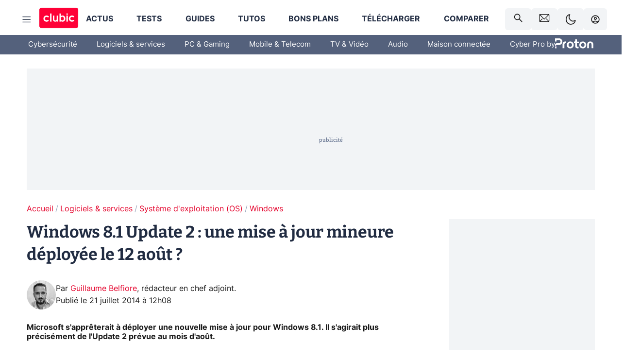

--- FILE ---
content_type: text/html; charset=utf-8
request_url: https://www.clubic.com/windows-os/windows-8/actualite-716527-windows-8-1-update-2-deployee-12.html
body_size: 41679
content:
<!DOCTYPE html><html lang="fr" data-theme="light"><head><meta charSet="utf-8" data-next-head=""/><meta name="viewport" content="initial-scale=1.0, width=device-width" data-next-head=""/><script type="text/javascript" src="https://choices.consentframework.com/js/pa/22690/c/IKVR3/cmp" referrerPolicy="unsafe-url" async=""></script><script async="" type="text/javascript" src="https://cdn.sirdata.eu/youtube-iframe.js"></script><link rel="preload" href="https://securepubads.g.doubleclick.net/tag/js/gpt.js" as="script" type="text/javascript" data-next-head=""/><title data-next-head="">Windows 8.1 Update 2 : une mise à jour mineure déployée le 12 août ?</title><meta name="description" content="Microsoft s&#x27;apprêterait à déployer une nouvelle mise à jour pour Windows 8.1. Il s&#x27;agirait plus précisément de l&#x27;Update 2 prévue au mois d&#x27;août." data-next-head=""/><meta name="robots" content="index, follow, max-image-preview:large, max-snippet:-1, max-video-preview:-1, max-snippet:-1, max-image-preview:large, max-video-preview:-1" data-next-head=""/><meta property="og:locale" content="fr_FR" data-next-head=""/><meta property="og:site_name" content="clubic.com" data-next-head=""/><meta property="og:title" content="Windows 8.1 Update 2 : une mise à jour mineure déployée le 12 août ?" data-next-head=""/><meta property="og:description" content="Microsoft s&#x27;apprêterait à déployer une nouvelle mise à jour pour Windows 8.1. Il s&#x27;agirait plus précisément de l&#x27;Update 2 prévue au mois d&#x27;août." data-next-head=""/><meta property="og:url" content="https://www.clubic.com/windows-os/windows-8/actualite-716527-windows-8-1-update-2-deployee-12.html" data-next-head=""/><meta property="og:image" content="https://pic.clubic.com/v1/images/1412186/raw" data-next-head=""/><meta property="og:type" content="article" data-next-head=""/><meta name="twitter:card" content="summary_large_image" data-next-head=""/><meta name="twitter:site" content="@clubic" data-next-head=""/><meta name="twitter:title" content="Windows 8.1 Update 2 : une mise à jour mineure déployée le 12 août ?" data-next-head=""/><meta name="twitter:image" content="https://pic.clubic.com/v1/images/1412186/raw" data-next-head=""/><meta name="twitter:url" content="https://www.clubic.com/windows-os/windows-8/actualite-716527-windows-8-1-update-2-deployee-12.html" data-next-head=""/><meta name="twitter:description" content="Microsoft s&#x27;apprêterait à déployer une nouvelle mise à jour pour Windows 8.1. Il s&#x27;agirait plus précisément de l&#x27;Update 2 prévue au mois d&#x27;août." data-next-head=""/><meta name="twitter:domain" content="clubic.com" data-next-head=""/><meta property="article:publisher" content="https://www.facebook.com/Clubic" data-next-head=""/><link rel="canonical" href="https://www.clubic.com/windows-os/windows-8/actualite-716527-windows-8-1-update-2-deployee-12.html" data-next-head=""/><meta property="article:published_time" content="2014-07-21T12:08:00+02:00" data-next-head=""/><meta property="article:modified_time" content="2014-07-21T12:08:00+02:00" data-next-head=""/><meta property="mrf:tags" content="content-type:news;cat1:Logiciels et services;cat2:Système d&#x27;exploitation (OS);cat3:Windows" data-next-head=""/><meta name="mobile-web-app-capable" content="yes"/><meta name="apple-mobile-web-app-capable" content="yes"/><meta name="apple-mobile-web-app-title" content="Clubic"/><meta name="application-name" content="Clubic"/><link rel="dns-prefetch" href="//pic.clubic.com"/><link rel="dns-prefetch" href="//api.clubic.com"/><link rel="dns-prefetch" href="//analytics.clubic.com"/><link rel="dns-prefetch" href="//cdn.consentframework.com"/><link rel="dns-prefetch" href="//cache.consentframework.com"/><link rel="dns-prefetch" href="//choices.consentframework.com"/><link rel="dns-prefetch" href="//scripts.opti-digital.com"/><link rel="dns-prefetch" href="//www.googletagmanager.com/"/><link rel="preload" href="/assets-react/fonts/inter-bold.woff2" as="font" type="font/woff2" crossorigin="anonymous"/><link rel="preload" href="/assets-react/fonts/inter-regular.woff2" as="font" type="font/woff2" crossorigin="anonymous"/><link rel="preload" href="/assets-react/fonts/bitter.woff2" as="font" type="font/woff2" crossorigin="anonymous"/><link rel="apple-touch-icon" sizes="180x180" href="/apple-touch-icon.png"/><link rel="icon" type="image/png" sizes="32x32" href="/favicon-32x32.png"/><link rel="icon" type="image/png" sizes="16x16" href="/favicon-16x16.png"/><link rel="manifest" href="/site.webmanifest"/><link rel="mask-icon" href="/safari-pinned-tab.svg" color="#fc0f3e"/><link rel="shortcut icon" href="/favicon.ico"/><meta name="msapplication-TileColor" content="#202b44"/><meta name="msapplication-config" content="/browserconfig.xml"/><meta name="theme-color" content="#232728"/><meta name="sentry-trace" content="d391da038b051087df7e0b0f73a7784f-c94c69201b306b19-0"/><meta name="baggage" content="sentry-environment=prod,sentry-release=undefined,sentry-public_key=948a13215311a60e5cf48c9860c59be8,sentry-trace_id=d391da038b051087df7e0b0f73a7784f,sentry-sampled=false,sentry-sample_rand=0.6470204635880288,sentry-sample_rate=0.02"/><script type="application/ld+json" data-type="microdata" data-next-head="">{"@context":"https://schema.org","@graph":[{"@type":"NewsArticle","@id":"https://www.clubic.com/windows-os/windows-8/actualite-716527-windows-8-1-update-2-deployee-12.html#article","headline":"Windows 8.1 Update 2 : une mise à jour mineure déployée le 12 août ?","thumbnailUrl":"https://pic.clubic.com/v1/images/1412186/raw","datePublished":"2014-07-21T12:08:00+02:00","dateModified":"2014-07-21T12:08:00+02:00","inLanguage":"fr-FR","image":{"@id":"https://www.clubic.com/windows-os/windows-8/actualite-716527-windows-8-1-update-2-deployee-12.html#primaryimage"},"author":{"@id":"https://www.clubic.com/windows-os/windows-8/actualite-716527-windows-8-1-update-2-deployee-12.html#author"},"publisher":{"@id":"https://www.clubic.com/#organization"},"commentCount":0,"potentialAction":[{"@type":"CommentAction","name":"Comment","target":["https://www.clubic.com/windows-os/windows-8/actualite-716527-windows-8-1-update-2-deployee-12.html#comments"]}],"speakable":{"@type":"SpeakableSpecification","xpath":["/html/head/title","/html/head/meta[@name='description']/@content"]},"mainEntityOfPage":{"@id":"https://www.clubic.com/windows-os/windows-8/actualite-716527-windows-8-1-update-2-deployee-12.html"},"isPartOf":{"@id":"https://www.clubic.com/windows-os/windows-8/actualite-716527-windows-8-1-update-2-deployee-12.html"}},{"@type":"WebPage","@id":"https://www.clubic.com/windows-os/windows-8/actualite-716527-windows-8-1-update-2-deployee-12.html","url":"https://www.clubic.com/windows-os/windows-8/actualite-716527-windows-8-1-update-2-deployee-12.html","name":"Windows 8.1 Update 2 : une mise à jour mineure déployée le 12 août ?","thumbnailUrl":"https://pic.clubic.com/v1/images/1412186/raw","datePublished":"2014-07-21T12:08:00+02:00","dateModified":"2014-07-21T12:08:00+02:00","inLanguage":"fr-FR","isPartOf":{"@id":"https://www.clubic.com/#website"},"potentialAction":[{"@type":"ReadAction","target":["https://www.clubic.com/windows-os/windows-8/actualite-716527-windows-8-1-update-2-deployee-12.html"]}],"breadcrumb":{"@id":"https://www.clubic.com/windows-os/windows-8/actualite-716527-windows-8-1-update-2-deployee-12.html#breadcrumb"},"primaryImageOfPage":{"@id":"https://www.clubic.com/windows-os/windows-8/actualite-716527-windows-8-1-update-2-deployee-12.html#primaryimage"},"image":{"@id":"https://www.clubic.com/windows-os/windows-8/actualite-716527-windows-8-1-update-2-deployee-12.html#primaryimage"}},{"@type":"ImageObject","inLanguage":"fr-FR","url":"https://pic.clubic.com/v1/images/1412186/raw","contentUrl":"https://pic.clubic.com/v1/images/1412186/raw","caption":"Logo Windows 8 8.1","height":"570","width":"640","@id":"https://www.clubic.com/windows-os/windows-8/actualite-716527-windows-8-1-update-2-deployee-12.html#primaryimage"},{"@type":"BreadcrumbList","@id":"https://www.clubic.com/windows-os/windows-8/actualite-716527-windows-8-1-update-2-deployee-12.html#breadcrumb","itemListElement":[{"@type":"ListItem","position":1,"name":"Accueil","item":"https://www.clubic.com/"},{"@type":"ListItem","position":2,"name":"Logiciels & services","item":"https://www.clubic.com/telecharger/actus-logiciels/"},{"@type":"ListItem","position":3,"name":"Système d'exploitation (OS)","item":"https://www.clubic.com/systemes-exploitation-os/"},{"@type":"ListItem","position":4,"name":"Windows","item":"https://www.clubic.com/windows-os/"}]},{"@type":"Organization","@id":"https://www.clubic.com/#organization","name":"Clubic.com","url":"https://www.clubic.com","logo":{"@type":"ImageObject","@id":"https://www.clubic.com/#/schema/logo/image/","inLanguage":"fr-FR","url":"https://pic.clubic.com/v1/images/2288871/raw","width":"1600","height":"900","caption":"Clubic"},"sameAs":["https://www.facebook.com/Clubic","https://x.com/clubic","https://www.youtube.com/user/Clubic","https://fr.linkedin.com/company/clubic","https://fr.wikipedia.org/wiki/Clubic","https://www.tiktok.com/@clubic_","https://www.whatsapp.com/channel/0029VaFN2Nm3bbV7Nzel1P2B","https://www.instagram.com/clubic_off/","https://x.com/ClubicBonsPlans","https://bsky.app/profile/did:plc:hxwo5olhdgcx7bbzu2lewpgo","https://www.threads.com/@clubic_off"]},{"@type":"WebSite","@id":"https://www.clubic.com/#website","url":"https://www.clubic.com/","name":"Clubic.com","inLanguage":"fr-FR","publisher":{"@id":"https://www.clubic.com/#organization"},"potentialAction":{"@type":"SearchAction","target":{"@type":"EntryPoint","urlTemplate":"https://www.clubic.com/search?q={search_term_string}"},"query-input":"required name=search_term_string"}},{"@type":"Person","@id":"https://www.clubic.com/windows-os/windows-8/actualite-716527-windows-8-1-update-2-deployee-12.html#author","name":"Guillaume Belfiore","image":{"@type":"ImageObject","inLanguage":"fr-FR","url":"https://pic.clubic.com/v1/images/1912835/raw","contentUrl":"https://pic.clubic.com/v1/images/1912835/raw","caption":"Guillaume Belfiore","height":"500","width":"500","@id":"https://www.clubic.com/#/schema/person/image/"},"url":"https://www.clubic.com/auteur/1514-guillaume-belfiore.html","sameAs":["https://www.twitter.com/null","https://www.linkedin.com/in/guillaumeb/"]}]}</script><link rel="stylesheet" href="/assets-react/legacy.css?undefined" data-next-head=""/><link rel="preload" imageSrcSet="//pic.clubic.com/v1/images/1912835/raw?fit=smartCrop&amp;width=50&amp;height=50&amp;hash=a74b7c574017aadcc32f0155508965717a4810d3 1x, //pic.clubic.com/v1/images/1912835/raw?fit=smartCrop&amp;width=100&amp;height=100&amp;hash=7291ed41d0aa8a9ae5d42571ad37c045410182ed 2x" type="image/webp" as="image" media="(max-width: 1024px)" data-next-head=""/><link rel="preload" imageSrcSet="//pic.clubic.com/v1/images/1912835/raw?fit=smartCrop&amp;width=60&amp;height=60&amp;hash=22a61ca3993c78955ff179ad94e1167fa5fb8217 1x, //pic.clubic.com/v1/images/1912835/raw?fit=smartCrop&amp;width=120&amp;height=120&amp;hash=81b90886e1ee300eb0fc4cf90fb2d620dd933d99 2x" type="image/webp" as="image" media="(min-width: 1025px)" data-next-head=""/><link rel="preload" imageSrcSet="//pic.clubic.com/v1/images/1912835/raw?fit=smartCrop&amp;width=60&amp;height=60&amp;hash=22a61ca3993c78955ff179ad94e1167fa5fb8217 1x, //pic.clubic.com/v1/images/1912835/raw?fit=smartCrop&amp;width=120&amp;height=120&amp;hash=81b90886e1ee300eb0fc4cf90fb2d620dd933d99 2x" type="image/webp" as="image" data-next-head=""/><link rel="preload" imageSrcSet="//pic.clubic.com/v1/images/2370115/raw?fit=smartCrop&amp;width=40&amp;height=40&amp;hash=1985bbde37fb9cd364fca98395fbbcc7b68cc864 1x, //pic.clubic.com/v1/images/2370115/raw?fit=smartCrop&amp;width=80&amp;height=80&amp;hash=07b183813d6783f08a41971ead9e1d558e4ddae1 2x" type="image/webp" as="image" data-next-head=""/><script type="text/javascript" async="" data-react-no-hydrate="true" data-next-head="">
            var currentThemeAd = window.localStorage.getItem('preferMode') ?? (window?.matchMedia('(prefers-color-scheme: dark)').matches ? 'dark' : 'light');
            var adConfig = '{"adUnit":"/21718639124/clubic.com/contenu-actu-rjs","pageTargeting":{"kw":["news","software","operating-systems","windows","legacy","Logiciels & services","section1651","Système d exploitation (OS)","section1033","Windows","section1048"],"env":"prod","mode":"dark","issafe":1}}';
            var updatedJsonString = adConfig.replace(/"mode":"[^"]+"/, `"mode":"${currentThemeAd}"`);
            var optidigitalQueue = optidigitalQueue || {};
            optidigitalQueue.cmd = optidigitalQueue.cmd || [];
            var i='optidigital-ad-init';
            if (!document.getElementById(i)) {
              var opti=document.createElement('script');
              opti.id=i;
              opti.type='module';
              opti.setAttribute("data-config",updatedJsonString);
              opti.src='//scripts.opti-digital.com/modules/?site=clubicv3';
              var node=document.getElementsByTagName('head')[0];
              node.parentNode.insertBefore(opti, node);
            } 
          </script><script defer="" type="text/javascript" data-next-head="">
             !function(){"use strict";function e(e){var t=!(arguments.length>1&&void 0!==arguments[1])||arguments[1],c=document.createElement("script");c.src=e,t?c.type="module":(c.async=!0,c.type="text/javascript",c.setAttribute("nomodule",""));var n=document.getElementsByTagName("script")[0];n.parentNode.insertBefore(c,n)}!function(t,c){!function(t,c,n){var a,o,r;n.accountId=c,null!==(a=t.marfeel)&&void 0!==a||(t.marfeel={}),null!==(o=(r=t.marfeel).cmd)&&void 0!==o||(r.cmd=[]),t.marfeel.config=n;var i="https://sdk.mrf.io/statics";e("".concat(i,"/marfeel-sdk.js?id=").concat(c),!0),e("".concat(i,"/marfeel-sdk.es5.js?id=").concat(c),!1)}(t,c,arguments.length>2&&void 0!==arguments[2]?arguments[2]:{})}(window,3521,{} /*config*/)}();
            </script><script>window.nextEnv = {"NEXT_PUBLIC_APP_ENV_COMPLET":"prod","NEXT_PUBLIC_VERSION":"undefined","NEXT_PUBLIC_BASE_URL":"undefined","NEXT_PUBLIC_ENV":"undefined","NEXT_PUBLIC_HOST":"www.clubic.com"};</script><script>
   globalThis.constantContext = {};
   const alsContext = {reqId:''};
    globalThis.alsContext = {
      getContext: (key) => {
        return alsContext[key];
      },
      setContext: (key, value) => {
        alsContext[key] = value;
      },
    }
  </script><script id="cmp-stub" type="text/javascript">!function(){var t=function(){function t(e,r=0){try{var a=p.document,n=!!p.frames[e];if(!n)if(a.body){var c=a.createElement("iframe");c.style.cssText="display:none",c.name=e,a.body.appendChild(c)}else 2e3>r&&setTimeout(function(){t(e,r+1)},5);return!n}catch(t){return!1}}function e(t){var e,r=p;try{for(;r&&r!==p.top;){if(r.frames[t]){e=r;break}if(!r.parent||r.parent===r)break;r=r.parent}}catch(t){}return e}function r(){try{const o=this&&this.sourceAPI||"__sdcmpapi";for(var t=p.gdprApplies,e=(p.ABconsentCMP||{}).consentModeFromTcf||!1,r=arguments.length,a=Array(r),n=0;r>n;n++)a[n]=arguments[n];if(!a.length)return"__tcfapi"===o?c:i;if("setGdprApplies"===a[0])a.length>3&&2===Number(a[1])&&"boolean"==typeof a[3]&&(p.gdprApplies=t=a[3],"function"==typeof a[2]&&a[2]({gdprApplies:t},!0));else if("ping"===a[0]){if("function"==typeof a[2]){const r={gdprApplies:t,cmpLoaded:!1,cmpStatus:"stub",apiVersion:"2.0"};e&&(r.enableAdvertiserConsentMode=!0),a[2](r,!0)}}else("__tcfapi"===o?c:i).push(a)}catch(t){}}var a="__tcfapiLocator",n="__sdcmpapiLocator",c=[],i=[],p=window,o=e(a),s=e(n);try{o||t(a),s||t(n),p.__tcfapi||(p.__tcfapi=function(){return r.apply({sourceAPI:"__tcfapi"},arguments)}),p.__sdcmpapi||(p.__sdcmpapi=function(){return r.apply({sourceAPI:"__sdcmpapi"},arguments)}),p.addEventListener("message",function(t){try{var e=t&&t.data;if(!e)return;var r={};if("string"==typeof e)try{r=JSON.parse(e)}catch(t){return}else{if("object"!=typeof e||e.constructor!==Object)return;r=e}var a=r&&(r.__tcfapiCall||r.__sdcmpapiCall);if(!a)return;try{var n=r.__tcfapiCall?window.__tcfapi:window.__sdcmpapi,c=r.__tcfapiCall?"__tcfapiReturn":"__sdcmpapiReturn";n(a.command,a.version,function(r,n){var i={};i[c]={returnValue:r,success:n,callId:a.callId};const p="null"===t.origin?"*":t.origin;t.source.postMessage("string"==typeof e?JSON.stringify(i):i,p)},a.parameter)}catch(t){}}catch(t){}},!1)}catch(t){}};try{t(),void 0!==module&&"object"==typeof module&&"object"==typeof module.exports&&(module.exports=t)}catch(t){}}();(function () {
window.ABconsentCMP = window.ABconsentCMP || {};window.ABconsentCMP.enableConsentMode = window.ABconsentCMP.enableConsentMode ? true : (window.ABconsentCMP.enableConsentMode === undefined) && true;window.ABconsentCMP = window.ABconsentCMP || {};var ABconsentCMP = window.ABconsentCMP;ABconsentCMP.loaded = ABconsentCMP.loaded || {};ABconsentCMP.runOnce = ABconsentCMP.runOnce || function (flagName, fn) {if (ABconsentCMP.loaded[flagName]) return;ABconsentCMP.loaded[flagName] = true;try {if (typeof fn === "function") {fn(ABconsentCMP);}} catch (e) {}};ABconsentCMP.runOnce("consentModeGtm", function (ABconsentCMP) {if (!ABconsentCMP.enableConsentMode) return;try {var gtmDataLayerName = ABconsentCMP.gtmDataLayerName || "dataLayer";var consentModeFromTcf = ABconsentCMP.consentModeFromTcf === true;window[gtmDataLayerName] = window[gtmDataLayerName] || [];function gtag() {window[gtmDataLayerName].push(arguments);}gtag('set', 'developer_id.dOWE1OT', true);var gtmDefaultValues = {analytics_storage:  'denied',functionality_storage:  'denied',security_storage:   'denied',personalization_storage:'denied',wait_for_update:1000};if (!consentModeFromTcf) {gtmDefaultValues['ad_storage'] = 'denied';gtmDefaultValues['ad_user_data'] = 'denied';gtmDefaultValues['ad_personalization'] = 'denied';}gtag('consent', 'default', gtmDefaultValues);} catch (e) {}});ABconsentCMP.runOnce("consentModeAdsense", function () {try {(window.adsbygoogle = window.adsbygoogle || []).pauseAdRequests = 1;} catch (e) {}});ABconsentCMP.runOnce("tcfUetq", function () {try {window.uetq = window.uetq || [];window.uetq.push('config', 'tcf', {enabled: true});} catch (e) {}});})();</script><script async="" type="text/javascript">
                  let currentTheme =  window.localStorage.getItem('preferMode');  
                  if(!currentTheme) {
                    currentTheme =  window?.matchMedia('(prefers-color-scheme: dark)').matches ? 'dark' : 'light';
                    window.localStorage.setItem('preferMode', currentTheme);
                  }
                  document.documentElement.setAttribute('data-theme', currentTheme);
                 </script><script async="" type="text/javascript"> var _paq = window._paq = window._paq || [];
                /* tracker methods like "setCustomDimension" should be called before "trackPageView" */
                _paq.push(['trackPageView']);
                _paq.push(['enableLinkTracking']);
                (function() {
                var u="https://analytics.clubic.com/";
                _paq.push(['setTrackerUrl', u+'matomo.php']);
                _paq.push(['setSiteId', '1']);
                var d=document, g=d.createElement('script'), s=d.getElementsByTagName('script')[0];
                g.type='text/javascript'; g.async=true; g.src=u+'matomo.js'; s.parentNode.insertBefore(g,s);
              })();</script><noscript><p><img src="https://analytics.clubic.com/matomo.php?idsite=1&amp;amp;rec=1" alt=""/></p></noscript><noscript data-n-css=""></noscript><script defer="" noModule="" src="/_next/static/chunks/polyfills-42372ed130431b0a.js"></script><script defer="" src="/_next/static/chunks/5271.ea55f5afeee2f810.js"></script><script defer="" src="/_next/static/chunks/2888.ed2bd38c480029a6.js"></script><script defer="" src="/_next/static/chunks/5470.7b14a21c0891bb1e.js"></script><script defer="" src="/_next/static/chunks/6293.adcc0b7f20eb33a0.js"></script><script defer="" src="/_next/static/chunks/7466.c7027645672d852d.js"></script><script defer="" src="/_next/static/chunks/9665.3e2cd57a7818e6d1.js"></script><script defer="" src="/_next/static/chunks/5542.0bea5918111607f7.js"></script><script defer="" src="/_next/static/chunks/9118.842642fdeef9971d.js"></script><script defer="" src="/_next/static/chunks/7371.542507ed46063fd4.js"></script><script defer="" src="/_next/static/chunks/6466.e1b21354779e3489.js"></script><script defer="" src="/_next/static/chunks/6737.0734bca437f03243.js"></script><script defer="" src="/_next/static/chunks/8342.7aa7d1f83cf0ccc2.js"></script><script defer="" src="/_next/static/chunks/5297.5f162fe2dbfebb0e.js"></script><script defer="" src="/_next/static/chunks/3606.710bcdd285d903a6.js"></script><script defer="" src="/_next/static/chunks/8176.0cd0717a5e11366b.js"></script><script defer="" src="/_next/static/chunks/6220.0e8718ff4729ad0a.js"></script><script defer="" src="/_next/static/chunks/7189.a9ad83371ea83f2a.js"></script><script src="/_next/static/chunks/runtime-a91cb50f8d70b3bd.js" defer=""></script><script src="/_next/static/chunks/next-c5af3ae5d956f7d4.js" defer=""></script><script src="/_next/static/chunks/reactjs-19.2.3.js" defer=""></script><script src="/_next/static/chunks/reactjs-dom-19.2.3.js" defer=""></script><script src="/_next/static/chunks/main-ec190852b12d8f40.js" defer=""></script><script src="/_next/static/chunks/styled-6.1.19.js" defer=""></script><script src="/_next/static/chunks/apollo-3.13.9.js" defer=""></script><script src="/_next/static/chunks/api-sdk-655a53efad5e1ff5.js" defer=""></script><script src="/_next/static/chunks/8569-877b1f4c4eb5592c.js" defer=""></script><script src="/_next/static/chunks/pages/_app-0733916e12057ec1.js" defer=""></script><script src="/_next/static/chunks/pages/%5B...slug%5D-c4cb2540b8785bf6.js" defer=""></script><script src="/_next/static/k5nCegicEQqoC3eqfCsv_/_buildManifest.js" defer=""></script><script src="/_next/static/k5nCegicEQqoC3eqfCsv_/_ssgManifest.js" defer=""></script><style data-styled="" data-styled-version="6.1.19">.ad-container{background-color:var(--color-alt-5);display:flex;flex-direction:column;justify-content:flex-start;position:relative;min-height:200px;overflow:hidden;grid-column:2/3;}/*!sc*/
@media (min-width:1024px){.ad-container{grid-column:1/10;}}/*!sc*/
.ad-container p{font-size:14px;color:rgba(var(--theme-color-foreground), 0.15);margin:8px 0;}/*!sc*/
.ad-container .ad-content{flex-grow:1;z-index:1;display:flex;justify-content:center;margin:0;max-width:100vw;overflow:hidden;}/*!sc*/
.ad-container .ad-content[data-slot="Billboard_2"],.ad-container .ad-content[data-slot="Mobile_Pos1"],.ad-container .ad-content[data-slot="Mobile_Pos2"],.ad-container .ad-content[data-slot="Mobile_Pos3"]{min-height:250px;}/*!sc*/
.ad-container .ad-content[data-slot="Billboard_1"]{height:250px;}/*!sc*/
.ad-container .ad-content[data-slot="Rectangle_1"]{height:100px;}/*!sc*/
.ad-container .ad-content[data-slot="HalfpageAd_1"],.ad-container .ad-content[data-slot="HalfpageAd_2"],.ad-container .ad-content[data-slot="HalfpageAd_3"]{min-height:600px;}/*!sc*/
.ad-container.no-background{background-color:transparent;border:none;overflow:visible;}/*!sc*/
.ad-container.no-background p{display:none;}/*!sc*/
.ad-container.no-background .ad-content{margin-bottom:0;}/*!sc*/
.ad-container.megaban{margin:var(--spacer-s) 0;}/*!sc*/
.ad-container.position-sticky{position:sticky;top:85px;}/*!sc*/
.ad-container.mobile-only{display:flex;}/*!sc*/
@media (min-width:1024px){.ad-container.mobile-only{display:none;}}/*!sc*/
.ad-container.desktop-only{display:none;}/*!sc*/
@media (min-width:1024px){.ad-container.desktop-only{display:flex;}}/*!sc*/
#GenecyDFPAdWallpaperCont~* .ad-container.megaban{display:none;}/*!sc*/
data-styled.g1[id="sc-global-eVrTht1"]{content:"sc-global-eVrTht1,"}/*!sc*/
html{-ms-text-size-adjust:100%;-webkit-text-size-adjust:100%;}/*!sc*/
body{margin:0;}/*!sc*/
article,aside,details,figcaption,figure,footer,header,hgroup,main,menu,nav,section,summary{display:block;}/*!sc*/
audio,canvas,progress,video{display:inline-block;vertical-align:baseline;}/*!sc*/
audio:not([controls]){display:none;height:0;}/*!sc*/
[hidden],template{display:none;}/*!sc*/
a,button{background-color:transparent;border-width:0;}/*!sc*/
a:active,a:hover{outline:0;}/*!sc*/
abbr[title]{border-bottom:1px dotted;}/*!sc*/
b,strong{font-weight:bold;}/*!sc*/
dfn{font-style:italic;}/*!sc*/
h1{font-size:2em;margin:0.67em 0;}/*!sc*/
mark{background:#ff0;color:black;}/*!sc*/
small{font-size:80%;}/*!sc*/
sub,sup{font-size:75%;line-height:0;position:relative;vertical-align:baseline;}/*!sc*/
sup{top:-0.5em;}/*!sc*/
sub{bottom:-0.25em;}/*!sc*/
img{border:0;}/*!sc*/
svg:not(:root){overflow:hidden;}/*!sc*/
figure{margin:1em 40px;}/*!sc*/
hr{-moz-box-sizing:content-box;box-sizing:content-box;height:0;}/*!sc*/
pre{overflow:auto;}/*!sc*/
code,kbd,pre,samp{font-family:monospace,serif;font-size:1em;}/*!sc*/
button,input,optgroup,select,textarea{color:inherit;font:inherit;margin:0;}/*!sc*/
button{overflow:visible;}/*!sc*/
button,select{text-transform:none;}/*!sc*/
button,html input[type='button'],input[type='reset'],input[type='submit']{-webkit-appearance:button;cursor:pointer;}/*!sc*/
button[disabled],html input[disabled]{cursor:default;}/*!sc*/
button::-moz-focus-inner,input::-moz-focus-inner{border:0;padding:0;}/*!sc*/
input{line-height:normal;}/*!sc*/
input[type='checkbox'],input[type='radio']{box-sizing:border-box;padding:0;}/*!sc*/
input[type='number']::-webkit-inner-spin-button,input[type='number']::-webkit-outer-spin-button{height:auto;}/*!sc*/
input[type='search']{-webkit-appearance:textfield;-moz-box-sizing:border-box;-webkit-box-sizing:border-box;box-sizing:border-box;}/*!sc*/
input[type='search']::-webkit-search-cancel-button,input[type='search']::-webkit-search-decoration{-webkit-appearance:none;}/*!sc*/
fieldset{border:1px solid #c0c0c0;margin:0 2px;padding:0.35em 0.625em 0.75em;}/*!sc*/
legend{border:0;padding:0;}/*!sc*/
textarea{overflow:auto;}/*!sc*/
optgroup{font-weight:bold;}/*!sc*/
table{border-collapse:collapse;border-spacing:0;}/*!sc*/
td,th{padding:0;}/*!sc*/
.sd-cmp-2dyYO{top:40px!important;left:unset!important;right:unset!important;padding:unset!important;padding-top:5px!important;}/*!sc*/
.sd-cmp-1bquj .sd-cmp-2jmDj{padding:unset;}/*!sc*/
.sd-cmp-1IdBZ{padding-top:10px!important;}/*!sc*/
.sd-cmp-2jmDj{color:grey!important;}/*!sc*/
data-styled.g2[id="sc-global-hDeBjt1"]{content:"sc-global-hDeBjt1,"}/*!sc*/
*{box-sizing:border-box;padding:0;margin:0;}/*!sc*/
*::after,*::before{box-sizing:border-box;}/*!sc*/
html,body{width:100%;height:100%;}/*!sc*/
img{vertical-align:middle;}/*!sc*/
data-styled.g3[id="sc-global-igtmDC1"]{content:"sc-global-igtmDC1,"}/*!sc*/
:root{--spacer-xxs:4px;--spacer-xs:7px;--spacer-s:15px;--spacer-s-fluid:clamp(0.625rem, 0.536rem + 0.446vw, 0.938rem);--spacer:30px;--spacer-to-xs:clamp(0.438rem, 0.027rem + 2.054vw, 1.875rem);--spacer-fluid:clamp(0.938rem, 0.67rem + 1.339vw, 1.875rem);--spacer-m:45px;--spacer-m-to-xs:clamp(0.438rem, -0.241rem + 3.393vw, 2.813rem);--spacer-m-to-s:clamp(0.938rem, 0.402rem + 2.679vw, 2.813rem);--spacer-m-fluid:clamp(1.875rem, 1.607rem + 1.339vw, 2.813rem);--spacer-l:60px;--spacer-l-to-xs:clamp(0.438rem, -0.509rem + 4.732vw, 3.75rem);--spacer-l-to-s:clamp(0.938rem, 0.134rem + 4.018vw, 3.75rem);--spacer-l-to-default:clamp(1.875rem, 1.339rem + 2.679vw, 3.75rem);--spacer-l-fluid:clamp(2.813rem, 2.545rem + 1.339vw, 3.75rem);--spacer-xl:90px;--spacer-xl-to-xs:clamp(0.438rem, -1.045rem + 7.411vw, 5.625rem);--spacer-xl-to-s:clamp(0.938rem, -0.402rem + 6.696vw, 5.625rem);--spacer-xl-to-default:clamp(1.875rem, 0.804rem + 5.357vw, 5.625rem);--spacer-xl-to-m:clamp(2.813rem, 2.009rem + 4.018vw, 5.625rem);--spacer-xl-fluid:clamp(3.75rem, 3.214rem + 2.679vw, 5.625rem);--spacer-em:1em;--theme-typography-default-font:'Inter UI',Arial,sans-serif;--theme-typography-primary-font:'Bitter',serif;--theme-palette-black:#232728;--theme-palette-black-alt:#212C42;--theme-palette-dark-black:#1b1b1b;--theme-palette-black-medium:#5d6c8a;--theme-palette-white:#FFFFFF;--theme-palette-dark-white:#f2f4f6;--theme-palette-dark-white2:#E5E8EE;--theme-palette-grey:#777777;--theme-palette-dark-grey:#54617C;--theme-palette-red:#E4002A;--theme-palette-red-clubic:#ff0037;--theme-palette-red-medium:#FF5978;--theme-palette-dark-red:#AF0524;--theme-palette-blue:#3F547E;--theme-palette-blue-medium:#99A4BA;--theme-palette-dark-blue:#37486D;--theme-palette-green:#009e76;--theme-palette-dark-green:#018262;--theme-palette-grey-blue:#526C8A;--theme-palette-dark-grey-blue:#3F547E;--theme-palette-light-grey-blue:#a4adbd;--theme-palette-golden:#C89E42;}/*!sc*/
:root[data-theme='light']{--theme-color-background:#FFFFFF;--theme-color-foreground:#212C42;--theme-color-foreground-rgb:33,44,66;--theme-color-medium:#99A4BA;--theme-color-primary:#E4002A;--theme-color-primary-contrast:#FFFFFF;--theme-color-title:#212C42;--theme-background-contrast-background-color:#f2f4f6;--theme-background-contrast-link-color:inherit;--theme-background-contrast-text-color:#212C42;--theme-background-flashy-background-color:#E4002A;--theme-background-flashy-link-color:#FFFFFF;--theme-background-flashy-text-color:#FFFFFF;--theme-background-navy-background-color:#3F547E;--theme-background-navy-link-color:#FFFFFF;--theme-background-navy-text-color:#FFFFFF;--theme-background-light-background-color:#777777;--theme-background-light-text-color:#212C42;--theme-background-light-link-color:#E4002A;--theme-background-transparent-background-color:transparent;--theme-background-transparent-text-color:inherit;--theme-background-transparent-link-color:inherit;--background-color-sub:#EDF0F4;--text-color:var(--theme-palette-dark-black);--text-color-reverse:var(--theme-palette-white);--text-color-alt:var(--theme-palette-blue);--title-foreground:var(--theme-palette-black-alt);--title-foreground-alt:var(--theme-palette-black-medium);--link-color:var(--theme-palette-red);--background-color-alt:var(--theme-palette-black-alt);--card-border:var(--theme-palette-light-grey-blue);--color-box-shadow:rgba(0 ,0 ,0 ,0.1);--color-alt-blue:var(--theme-palette-blue-medium);--color-alt-grey-blue:var(--theme-palette-grey-blue);--color-alt-dark:var(--theme-palette-dark-white2);--color-form-border:#cccccc;--color-alt-1:var(--theme-palette-grey);--color-alt-2:var(--theme-palette-dark-white);--color-alt-3:var(--theme-palette-dark-white);--color-alt-4:none;--color-alt-4-reverse:var(--theme-palette-dark-white);--color-alt-5:var(--theme-palette-dark-white);--color-alt-6:var(--theme-palette-dark-grey-blue);--color-alt-7:var(--theme-palette-dark-grey);--color-alt-8:var(--theme-palette-white);--color-alt-9:var(--theme-palette-dark-white);--color-grey-trans:rgba(0, 0, 0, 0.8);}/*!sc*/
:root[data-theme='dark']{--theme-color-background:#232728;--theme-color-foreground:#FFFFFF;--theme-color-foreground-rgb:0,0,0;--theme-color-medium:#FFFFFF;--theme-color-primary:#FF5978;--theme-color-primary-contrast:#FFFFFF;--theme-color-title:#FFFFFF;--theme-background-contrast-background-color:#1b1b1b;--theme-background-contrast-link-color:inherit;--theme-background-contrast-text-color:#FFFFFF;--theme-background-flashy-background-color:#FF5978;--theme-background-flashy-link-color:#FFFFFF;--theme-background-flashy-text-color:#FFFFFF;--theme-background-navy-background-color:#3F547E;--theme-background-navy-link-color:#FFFFFF;--theme-background-navy-text-color:#FFFFFF;--theme-background-light-background-color:#777777;--theme-background-light-text-color:#212C42;--theme-background-light-link-color:#FF5978;--theme-background-transparent-background-color:transparent;--theme-background-transparent-text-color:inherit;--theme-background-transparent-link-color:inherit;--background-color-sub:var(--theme-palette-dark-black);--text-color:var(--theme-palette-white);--text-color-reverse:var(--theme-palette-dark-black);--text-color-alt:var(--theme-palette-white);--title-foreground:var(--theme-palette-white);--title-foreground-alt:var(--theme-palette-white);--link-color:var(--theme-palette-red-medium);--background-color-alt:var(--theme-palette-black);--card-border:var(--theme-palette-grey);--color-box-shadow:rgba(0 ,0 ,0 ,0.3);--color-alt-blue:var(--theme-palette-blue);--color-form-border:#555555;--color-alt-grey-blue:var(--theme-palette-light-grey-blue);--color-alt-dark:black;--color-alt-1:var(--theme-palette-white);--color-alt-2:var(--theme-palette-black-alt);--color-alt-3:var(--theme-palette-white);--color-alt-4:var(--theme-palette-dark-black);--color-alt-4-reverse:none;--color-alt-5:var(--theme-palette-dark-black);--color-alt-6:var(--theme-palette-white);--color-alt-7:var(--theme-palette-dark-white);--color-alt-8:var(--theme-palette-red-medium);--color-alt-9:var(--theme-palette-dark-grey);--color-grey-trans:rgba(255, 255, 255, 0.8);}/*!sc*/
html{color:var(--text-color);background-color:var(--theme-color-background);transition:background-color 0.5s;-webkit-font-smoothing:antialiased;-moz-osx-font-smoothing:grayscale;}/*!sc*/
body{line-height:1.2;-moz-osx-font-smoothing:grayscale;-ms-overflow-style:-ms-autohiding-scrollbar;font-family:var(--theme-typography-default-font);overflow-x:hidden;}/*!sc*/
article aside{display:none;}/*!sc*/
html.no-event,html.no-event body{overflow:hidden;}/*!sc*/
a{color:inherit;}/*!sc*/
a.un-styled-linked{text-decoration:none;}/*!sc*/
a.mod-primary{color:var(--link-color);}/*!sc*/
a.simple{color:var(--link-color);font-weight:bold;}/*!sc*/
blockquote{position:relative;font-style:italic;padding:var(--spacer-s) var(--spacer-s);border-left:4px solid var(--color-alt-grey-blue);border-radius:8px;}/*!sc*/
@media (prefers-reduced-motion: reduce){*,*:hover,*:focus,*::before,*:hover::before,*:focus::before,*::after,*:hover::after,*:focus::after{animation:none;transition:none;scroll-behavior:auto;}}/*!sc*/
data-styled.g4[id="sc-global-OHcVh1"]{content:"sc-global-OHcVh1,"}/*!sc*/
.hLrpSC{animation:drxLLP ease-in-out infinite alternate 600ms 200ms;width:min(90%,50px);height:min(90%,50px);background-color:var(--theme-color-background);color:var(--theme-color-foreground);}/*!sc*/
data-styled.g6[id="sc-1qs7exx-0"]{content:"hLrpSC,"}/*!sc*/
.hZWoGk{padding-top:calc((1 * 100% - 50px) / 2);padding-bottom:calc((1 * 100% - 50px) / 2);text-align:center;}/*!sc*/
@media (min-width:1024px){.hZWoGk{padding-top:calc((1 * 100% - 50px) / 2);padding-bottom:calc((1 * 100% - 50px) / 2);}}/*!sc*/
.hOwhjg{padding-top:calc((0.6944444444444444 * 100% - 50px) / 2);padding-bottom:calc((0.6944444444444444 * 100% - 50px) / 2);text-align:center;}/*!sc*/
@media (min-width:1024px){.hOwhjg{padding-top:calc((0.6944444444444444 * 100% - 50px) / 2);padding-bottom:calc((0.6944444444444444 * 100% - 50px) / 2);}}/*!sc*/
data-styled.g7[id="sc-1qs7exx-1"]{content:"hZWoGk,hOwhjg,"}/*!sc*/
.itNNZS{border-radius:6px;width:100%;color:transparent;height:100%;max-width:100%;vertical-align:middle;}/*!sc*/
@media (min-width:1024px){.itNNZS{border-radius:10px;}}/*!sc*/
.cJzzmV{border-radius:0;width:100%;color:transparent;height:100%;max-width:100%;vertical-align:middle;}/*!sc*/
@media (min-width:1024px){.cJzzmV{border-radius:0;}}/*!sc*/
data-styled.g8[id="sc-1qs7exx-2"]{content:"itNNZS,cJzzmV,"}/*!sc*/
.lcFsnL{position:relative;width:50px;height:50px;display:flex;align-items:center;justify-content:center;overflow:hidden;}/*!sc*/
@media (min-width:768px){.lcFsnL{width:50px;height:50px;}}/*!sc*/
@media (min-width:1024px){.lcFsnL{width:60px;height:60px;}}/*!sc*/
.lcFsnL.isEager{background-color:transparent;}/*!sc*/
.lcFsnL.isEager .sc-1qs7exx-2{width:100%!important;height:100%!important;animation:none!important;}/*!sc*/
.lcFsnL.loaded{background-color:transparent;}/*!sc*/
.lcFsnL.loaded .sc-1qs7exx-2{width:100%;height:100%;animation:hPcQcs ease-in-out 800ms;}/*!sc*/
.kGqFsX{position:relative;width:60px;height:60px;display:flex;align-items:center;justify-content:center;overflow:hidden;}/*!sc*/
@media (min-width:768px){.kGqFsX{width:60px;height:60px;}}/*!sc*/
@media (min-width:1024px){.kGqFsX{width:60px;height:60px;}}/*!sc*/
.kGqFsX.isEager{background-color:transparent;}/*!sc*/
.kGqFsX.isEager .sc-1qs7exx-2{width:100%!important;height:100%!important;animation:none!important;}/*!sc*/
.kGqFsX.loaded{background-color:transparent;}/*!sc*/
.kGqFsX.loaded .sc-1qs7exx-2{width:100%;height:100%;animation:hPcQcs ease-in-out 800ms;}/*!sc*/
.kZnkdn{position:relative;width:40px;height:40px;display:flex;align-items:center;justify-content:center;overflow:hidden;}/*!sc*/
@media (min-width:768px){.kZnkdn{width:40px;height:40px;}}/*!sc*/
@media (min-width:1024px){.kZnkdn{width:40px;height:40px;}}/*!sc*/
.kZnkdn.isEager{background-color:transparent;}/*!sc*/
.kZnkdn.isEager .sc-1qs7exx-2{width:100%!important;height:100%!important;animation:none!important;}/*!sc*/
.kZnkdn.loaded{background-color:transparent;}/*!sc*/
.kZnkdn.loaded .sc-1qs7exx-2{width:100%;height:100%;animation:hPcQcs ease-in-out 800ms;}/*!sc*/
.bxoYKz{position:relative;width:360px;height:250px;display:flex;align-items:center;justify-content:center;overflow:hidden;}/*!sc*/
@media (min-width:768px){.bxoYKz{width:360px;height:360px;}}/*!sc*/
@media (min-width:1024px){.bxoYKz{width:360px;height:250px;}}/*!sc*/
.bxoYKz.isEager{background-color:transparent;}/*!sc*/
.bxoYKz.isEager .sc-1qs7exx-2{width:100%!important;height:100%!important;animation:none!important;}/*!sc*/
.bxoYKz.loaded{background-color:transparent;}/*!sc*/
.bxoYKz.loaded .sc-1qs7exx-2{width:100%;height:100%;animation:hPcQcs ease-in-out 800ms;}/*!sc*/
data-styled.g9[id="sc-1qs7exx-3"]{content:"lcFsnL,kGqFsX,kZnkdn,bxoYKz,"}/*!sc*/
@font-face{font-family:'Inter UI';font-weight:400;font-style:normal;font-display:swap;src:url('/assets-react/fonts/inter-regular.woff2') format('woff2');}/*!sc*/
@font-face{font-family:'Inter UI';font-weight:700;font-style:normal;font-display:swap;src:url('/assets-react/fonts/inter-bold.woff2') format('woff2');}/*!sc*/
@font-face{font-family:'Bitter';font-weight:700;font-style:normal;font-display:swap;src:url('/assets-react/fonts/bitter.woff2') format('woff2');}/*!sc*/
@font-face{font-family:'Bitter';font-weight:900;font-style:normal;font-display:swap;src:url('/assets-react/fonts/bitter-bolder.woff2') format('woff2');}/*!sc*/
@font-face{font-family:'Material Symbols Outlined';font-style:normal;font-weight:400;font-display:swap;src:url('/assets-react/fonts/material-symbols-outlined.woff2') format('woff2');}/*!sc*/
data-styled.g47[id="sc-global-jTzXlp1"]{content:"sc-global-jTzXlp1,"}/*!sc*/
:root[data-theme='dark']{--sticker-award:url(/assets-react/stickers/v2/award-dark.svg);--sticker-best:url(/assets-react/stickers/v2/best-dark.svg);--sticker-like:url(/assets-react/stickers/v2/like-dark.svg);--sticker-tiny-best:url(/assets-react/stickers/v2/tiny-best-dark.svg);--sticker-tiny-award:url(/assets-react/stickers/v2/tiny-award-dark.svg);}/*!sc*/
:root[data-theme='light']{--sticker-award:url(/assets-react/stickers/v2/award-light.svg);--sticker-best:url(/assets-react/stickers/v2/best-light.svg);--sticker-like:url(/assets-react/stickers/v2/like-light.svg);--sticker-tiny-best:url(/assets-react/stickers/v2/tiny-best-light.svg);--sticker-tiny-award:url(/assets-react/stickers/v2/tiny-award-light.svg);}/*!sc*/
data-styled.g48[id="sc-global-bYEGaJ1"]{content:"sc-global-bYEGaJ1,"}/*!sc*/
:root[data-theme='dark']{--palms-2025:url(/assets-react/awards/2025/palms.png);--half-palm-2025:url(/assets-react/awards/2025/half_palm.png);--badge-awards-2025:url(/assets-react/awards/2025/badge-awards.png);--background-laser-desktop-2025:url(/assets-react/awards/2025/background_laser_desktop.png);--background-laser-mobile-2025:url(/assets-react/awards/2025/background_laser_mobile.png);--background-header-desktop-award-2025:url(/assets-react/awards/2025/background_header_desktop.png);--background-header-mobile-award-2025:url(/assets-react/awards/2025/background_header_mobile.png);}/*!sc*/
:root[data-theme='light']{--palms-2025:url(/assets-react/awards/2025/palms.png);--half-palm-2025:url(/assets-react/awards/2025/half_palm.png);--badge-awards-2025:url(/assets-react/awards/2025/badge-awards.png);--background-laser-desktop-2025:url(/assets-react/awards/2025/background_laser_desktop.png);--background-laser-mobile-2025:url(/assets-react/awards/2025/background_laser_mobile.png);--background-header-desktop-award-2025:url(/assets-react/awards/2025/background_header_desktop.png);--background-header-mobile-award-2025:url(/assets-react/awards/2025/background_header_mobile.png);}/*!sc*/
data-styled.g49[id="sc-global-gjMqEj1"]{content:"sc-global-gjMqEj1,"}/*!sc*/
:root[data-theme='dark']{--op-spe-boulanger:url(/assets-react/op-spe/boulanger.svg);--op-spe-avast:url(/assets-react/op-spe/avast.svg);--op-spe-proton:url(/assets-react/op-spe/proton_v2.svg);--op-spe-proton-purple:url(/assets-react/op-spe/proton-purple_v2.svg);}/*!sc*/
:root[data-theme='light']{--op-spe-boulanger:url(/assets-react/op-spe/boulanger.svg);--op-spe-proton:url(/assets-react/op-spe/proton_v2.svg);--op-spe-proton-purple:url(/assets-react/op-spe/proton-purple_v2.svg);--op-spe-avast:url(/assets-react/op-spe/avast.svg);}/*!sc*/
data-styled.g50[id="sc-global-iVjneH1"]{content:"sc-global-iVjneH1,"}/*!sc*/
:root[data-theme='dark']{--background-newsletter-header-proton:url(/assets-react/newsletter/newsletter_background.png);}/*!sc*/
:root[data-theme='light']{--background-newsletter-header-proton:url(/assets-react/newsletter/newsletter_background.png);}/*!sc*/
data-styled.g51[id="sc-global-jaLGzn1"]{content:"sc-global-jaLGzn1,"}/*!sc*/
.WgTEp{color:var(--theme-color-title);font-family:var(--theme-typography-primary-font);font-size:24px;font-weight:700;line-height:1.38;margin:0 0 15px;grid-column:2/3;}/*!sc*/
.WgTEp.mod-no-margin{margin:0;}/*!sc*/
.WgTEp.mod-extra-margin{margin:0 0 var(--spacer-fluid);}/*!sc*/
@media (min-width:1024px){.WgTEp{grid-column:1/9;font-size:34px;}}/*!sc*/
data-styled.g52[id="sc-5nl8ok-0"]{content:"WgTEp,"}/*!sc*/
.hyPZms{display:flex;flex-direction:column;justify-content:flex-start;width:100%;border-left:solid 1px var(--theme-palette-dark-grey);padding:0 0 0 var(--spacer-xs);}/*!sc*/
data-styled.g54[id="sc-1jybl81-0"]{content:"hyPZms,"}/*!sc*/
.goNTIw{color:var(--theme-color-title);font-weight:400;font-size:15px;line-height:1.62;padding:2px;margin-left:40px;}/*!sc*/
.goNTIw a{display:block;}/*!sc*/
.goNTIw a:hover{color:var(--theme-color-primary);}/*!sc*/
@media (max-width:1024px){.goNTIw{font-size:17px;padding:4px;}}/*!sc*/
data-styled.g55[id="sc-1jybl81-1"]{content:"goNTIw,"}/*!sc*/
.emhrrA{list-style:none;}/*!sc*/
data-styled.g56[id="sc-1jybl81-2"]{content:"emhrrA,"}/*!sc*/
.gXzfKz{display:flex;flex-direction:column;width:100%;}/*!sc*/
data-styled.g57[id="h8iqpa-0"]{content:"gXzfKz,"}/*!sc*/
.crIKau{border-bottom:1px solid #dfe3ea;display:flex;flex-direction:column;font-weight:bold;font-size:18px;line-height:50px;color:var(--title-foreground);}/*!sc*/
.crIKau.emphasize{font-weight:600;}/*!sc*/
.crIKau:hover{color:var(--theme-color-primary);}/*!sc*/
@media (min-width:1024px){.crIKau{flex-direction:column;justify-items:flex-start;padding:0 10px;margin-bottom:0px;top:0px;}.crIKau >*{display:block;line-height:50px;}}/*!sc*/
data-styled.g58[id="h8iqpa-1"]{content:"crIKau,"}/*!sc*/
.hNDWMo{display:flex;flex-direction:column;justify-content:flex-start;list-style:none;max-height:0;overflow:hidden;text-transform:initial;}/*!sc*/
.hNDWMo.mod-active{max-height:1000px;transition:max-height 0.3s;margin:0 0 var(--spacer-s);}/*!sc*/
.hNDWMo:first-of-type li{margin-left:0;}/*!sc*/
data-styled.g59[id="h8iqpa-2"]{content:"hNDWMo,"}/*!sc*/
.dxmxqn{display:flex;flex-direction:row;justify-content:flex-start;text-decoration:none;cursor:default;}/*!sc*/
data-styled.g60[id="h8iqpa-3"]{content:"dxmxqn,"}/*!sc*/
.bWnQWI{display:flex;align-items:center;justify-content:space-between;}/*!sc*/
data-styled.g61[id="h8iqpa-4"]{content:"bWnQWI,"}/*!sc*/
.hA-doOe{align-items:center;background:none;border:none;cursor:pointer;display:flex;height:100%;justify-content:center;padding:var(--spacer-s) var(--spacer-xs);transition:transform 0.3s;}/*!sc*/
.hA-doOe.mod-active{transform:rotate(180deg);}/*!sc*/
data-styled.g62[id="h8iqpa-5"]{content:"hA-doOe,"}/*!sc*/
.jQDJQs{align-items:center;border-bottom:1px solid #dfe3ea;display:flex;flex-flow:wrap;font-size:18px;justify-content:space-between;line-height:50px;}/*!sc*/
.jQDJQs.emphasize{font-weight:bold;}/*!sc*/
.jQDJQs a{transition:color 0.3s;white-space:nowrap;}/*!sc*/
.jQDJQs svg{transition:transform 0.2s;transform:rotate(0deg);fill:white;}/*!sc*/
@media (min-width:1024px){.jQDJQs{align-items:center;border:none;flex-direction:row;flex-flow:initial;font-size:15px;justify-items:flex-start;padding:0 20px;margin-bottom:0px;top:0px;}.jQDJQs.has-dropdown{font-weight:bold;}.jQDJQs :hover svg{transform:rotate(180deg);}}/*!sc*/
data-styled.g67[id="sc-75zsog-0"]{content:"jQDJQs,"}/*!sc*/
.khiEcO{align-items:center;cursor:pointer;display:flex;gap:var(--spacer-xs);font-weight:600;max-height:45px;white-space:nowrap;}/*!sc*/
@media (min-width:1024px){.khiEcO{background:var(--theme-background-contrast-background-color);border-radius:6px;padding:var(--spacer-s);}}/*!sc*/
@media (max-width:1024px){.khiEcO svg{width:26px;height:auto;}.khiEcO path{fill:white;}}/*!sc*/
data-styled.g72[id="sc-1haw8xg-1"]{content:"khiEcO,"}/*!sc*/
.iCcVJX{display:flex;flex-direction:column;position:relative;z-index:100;}/*!sc*/
.iCcVJX:hover .sc-1haw8xg-5{opacity:1;top:100%;}/*!sc*/
data-styled.g77[id="sc-1haw8xg-6"]{content:"iCcVJX,"}/*!sc*/
.lkIXWr{position:sticky;display:flex;align-items:center;justify-content:space-between;top:0;width:100%;background-color:var(--theme-color-background);transition:background-color 1s;z-index:1000002;}/*!sc*/
@media (min-width:1024px){.lkIXWr{background-color:var(--theme-color-background);position:relative;justify-content:center;margin-bottom:32px;}}/*!sc*/
data-styled.g78[id="sc-1f8lkij-0"]{content:"lkIXWr,"}/*!sc*/
.hnqpn{display:flex;background:#ff0037;color:var(--theme-color-title);width:100%;height:45px;justify-content:space-between;align-items:center;gap:var(--spacer-s);}/*!sc*/
@media (min-width:1024px){.hnqpn{height:initial;background:transparent;max-width:1250px;padding:var(--spacer-s);}}/*!sc*/
data-styled.g79[id="sc-1f8lkij-1"]{content:"hnqpn,"}/*!sc*/
.jNBMzr{display:flex;margin-left:var(--spacer-s);}/*!sc*/
.jNBMzr path{fill:var(--theme-palette-white);}/*!sc*/
@media (min-width:1024px){.jNBMzr{padding:0 var(--spacer-s);margin-left:initial;}.jNBMzr.mod-fixed{position:fixed;top:var(--spacer-s);left:0;z-index:100006;}.jNBMzr path{fill:var(--theme-color-foreground);}}/*!sc*/
data-styled.g81[id="sc-1f8lkij-3"]{content:"jNBMzr,"}/*!sc*/
.keaFTl{display:flex;margin:0 auto;text-decoration:none;justify-content:center;position:absolute;top:0;left:50%;transform:translate(-50%);}/*!sc*/
.keaFTl svg{border-radius:6px;width:88px;height:45px;}/*!sc*/
@media (min-width:1024px){.keaFTl{position:relative;top:initial;left:initial;transform:initial;margin:0;}.keaFTl.mod-fixed{position:fixed;top:var(--spacer-s);left:var(--spacer-l);z-index:100006;}.keaFTl svg{width:82px;height:44px;}}/*!sc*/
data-styled.g82[id="sc-1f8lkij-4"]{content:"keaFTl,"}/*!sc*/
.cvzZfU{display:flex;flex-direction:row;gap:var(--spacer-s);justify-content:center;margin-right:var(--spacer-s);}/*!sc*/
@media (min-width:1024px){.cvzZfU{margin-right:initial;}}/*!sc*/
data-styled.g83[id="sc-1f8lkij-5"]{content:"cvzZfU,"}/*!sc*/
.igqRLQ{position:absolute;display:flex;flex-direction:row;gap:var(--spacer-s);top:0;left:45px;margin-top:var(--spacer-s-fluid);}/*!sc*/
@media (min-width:1024px){.igqRLQ{position:initial;justify-content:center;margin-top:initial;}}/*!sc*/
data-styled.g84[id="sc-1f8lkij-6"]{content:"igqRLQ,"}/*!sc*/
.iLQJSJ{align-items:center;cursor:pointer;display:flex;font-weight:600;max-height:45px;white-space:nowrap;}/*!sc*/
.iLQJSJ path{fill:var(--theme-palette-white);}/*!sc*/
.iLQJSJ.vanilla path{stroke:var(--theme-palette-white);fill:none;}/*!sc*/
@media (min-width:1024px){.iLQJSJ{background:var(--theme-background-contrast-background-color);border-radius:6px;padding:var(--spacer-s);}.iLQJSJ path{fill:var(--text-color);}.iLQJSJ.vanilla path{fill:none;stroke:var(--text-color);}}/*!sc*/
data-styled.g85[id="sc-1f8lkij-7"]{content:"iLQJSJ,"}/*!sc*/
.nsDpf{display:flex;}/*!sc*/
@media (max-width:1024px){.nsDpf.mod-hidden{position:relative;top:-45px;}}/*!sc*/
data-styled.g86[id="sc-1f8lkij-8"]{content:"nsDpf,"}/*!sc*/
.kgZBQW{display:none;}/*!sc*/
@media (max-width:1024px){.kgZBQW.mod-display{display:flex;position:absolute;width:100%;padding:0 var(--spacer-s);top:45px;background:var(--theme-background-contrast-background-color);flex-direction:column;overflow-y:auto;max-height:calc(100vh - 45px);}}/*!sc*/
@media (min-width:1024px){.kgZBQW{display:flex;flex-grow:1;}.kgZBQW.mod-display{margin-left:100px;}}/*!sc*/
data-styled.g87[id="sc-1f8lkij-9"]{content:"kgZBQW,"}/*!sc*/
.fWQIUR{display:none;}/*!sc*/
@media (max-width:1024px){.fWQIUR.mod-display{display:flex;position:initial;flex-direction:column;gap:var(--spacer-s);font-size:1.1em;padding:var(--spacer-s) 0;}}/*!sc*/
@media (min-width:1024px){.fWQIUR{display:flex;flex-grow:1;align-items:center;justify-content:space-between;padding-top:var(--spacer-s-fluid);}}/*!sc*/
data-styled.g88[id="sc-1f8lkij-10"]{content:"fWQIUR,"}/*!sc*/
.kziorS{display:flex;border-bottom:1px solid #dfe3ea;padding-bottom:var(--spacer-s-fluid);}/*!sc*/
@media (min-width:1024px){.kziorS{display:flex;flex-grow:1;gap:var(--spacer-s);flex-direction:column;justify-content:space-between;padding-right:var(--spacer-s);padding-left:var(--spacer-s);font-weight:bold;border:initial;text-transform:uppercase;white-space:nowrap;}}/*!sc*/
data-styled.g89[id="sc-1f8lkij-11"]{content:"kziorS,"}/*!sc*/
.czbRex{display:none;}/*!sc*/
@media (max-width:1024px){.czbRex.mod-display{display:flex;position:initial;flex-direction:column;}}/*!sc*/
.czbRex >ul{margin:auto;max-width:1200px;}/*!sc*/
@media (min-width:1024px){.czbRex{display:flex;justify-content:center;align-items:center;flex-basis:100%;background-color:var(--theme-palette-dark-grey);color:white;height:40px;width:100%;padding:0;line-height:1;position:absolute;text-align:center;top:72px;left:0;z-index:2;}}/*!sc*/
data-styled.g90[id="sc-1f8lkij-12"]{content:"czbRex,"}/*!sc*/
.fLjYGe{display:none;}/*!sc*/
.fLjYGe.mod-display{display:flex;}/*!sc*/
@media (min-width:1024px){.fLjYGe{display:flex;position:fixed;transform:translateX(-100%);left:0;top:45px;}.fLjYGe.mod-display{background:var(--theme-background-contrast-background-color);bottom:0;box-shadow:0 0 60px 0 rgba(0,0,0,0.38);height:initial;position:fixed;top:0px;left:0;display:flex;flex-direction:column;overflow-y:auto;padding:var(--spacer-l) var(--spacer-s) 0;transform:translateX(0%);transition:transform 0.3s;width:20%;z-index:1000;}}/*!sc*/
data-styled.g91[id="sc-1f8lkij-13"]{content:"fLjYGe,"}/*!sc*/
.lonftW{display:flex;}/*!sc*/
data-styled.g95[id="im0onr-0"]{content:"lonftW,"}/*!sc*/
.hBRBsB{flex:1;margin:auto;max-width:1200px;}/*!sc*/
data-styled.g96[id="im0onr-1"]{content:"hBRBsB,"}/*!sc*/
.anTgu{background-color:var(--theme-palette-red);bottom:0;box-shadow:0px 0px 30px 0px rgba(0,0,0,0.1);color:var(--theme-palette-white);left:0;right:0;position:relative;z-index:2;}/*!sc*/
@media (max-width:1024px){.anTgu{text-align:center;}}/*!sc*/
data-styled.g103[id="sc-4lssos-0"]{content:"anTgu,"}/*!sc*/
.gJGwbH{align-items:center;display:flex;flex-direction:column;padding:var(--spacer-m-fluid) var(--spacer-s);}/*!sc*/
.gJGwbH.mod-column{text-align:center;gap:var(--spacer);}/*!sc*/
@media (min-width:1024px){.gJGwbH{flex-direction:row;gap:var(--spacer-l);margin:auto;max-width:1200px;}.gJGwbH.mod-column{align-items:initial;flex-direction:column;text-align:initial;}}/*!sc*/
data-styled.g104[id="sc-4lssos-1"]{content:"gJGwbH,"}/*!sc*/
@media (min-width:1024px){.kdyZce{width:50%;}}/*!sc*/
data-styled.g105[id="sc-4lssos-2"]{content:"kdyZce,"}/*!sc*/
.jcvJzE{font-family:var(--theme-typography-primary-font);font-size:18px;font-weight:bold;margin:0 0 var(--spacer-s) 0;}/*!sc*/
@media (min-width:1024px){.jcvJzE{font-size:32px;}}/*!sc*/
data-styled.g106[id="sc-4lssos-3"]{content:"jcvJzE,"}/*!sc*/
.bgOLzT{line-height:1.62;}/*!sc*/
@media (max-width:1024px){.bgOLzT{font-size:14px;margin:0 0 var(--spacer-s) 0;}}/*!sc*/
data-styled.g107[id="sc-4lssos-4"]{content:"bgOLzT,"}/*!sc*/
.boUWlO{display:flex;flex-direction:column;gap:var(--spacer-s);}/*!sc*/
@media (min-width:1024px){.boUWlO{width:50%;}}/*!sc*/
data-styled.g108[id="sc-4lssos-5"]{content:"boUWlO,"}/*!sc*/
.KZPwp{align-items:stretch;display:flex;gap:var(--spacer-s);}/*!sc*/
data-styled.g109[id="sc-4lssos-6"]{content:"KZPwp,"}/*!sc*/
.dXtolj{background-color:var(--theme-palette-white);border:none;color:var(--theme-palette-black);border-radius:6px;padding:10px;width:80%;}/*!sc*/
.dXtolj:focus{outline:none;}/*!sc*/
data-styled.g110[id="sc-4lssos-7"]{content:"dXtolj,"}/*!sc*/
.huMVod{border:solid 2px white;border-radius:6px;color:white;font-family:var(--theme-typography-primary-font);font-weight:bold;position:relative;text-align:center;transition:background-color 0.3s;padding:12px;}/*!sc*/
data-styled.g111[id="sc-4lssos-8"]{content:"huMVod,"}/*!sc*/
.kBZrIH{font-size:13px;line-height:1.62;}/*!sc*/
.kBZrIH a{font-weight:bold;text-decoration:underline;}/*!sc*/
data-styled.g112[id="sc-4lssos-9"]{content:"kBZrIH,"}/*!sc*/
.YuVUL{background-color:var(--background-color-alt);color:var(--theme-palette-white);line-height:1.62;position:relative;z-index:2;}/*!sc*/
data-styled.g113[id="sc-4lssos-10"]{content:"YuVUL,"}/*!sc*/
.OHMLg{display:grid;grid-template-columns:1fr;}/*!sc*/
@media (min-width:1024px){.OHMLg{grid-template-columns:60px 240px 60px 60px 1fr 60px 60px 240px 60px;}}/*!sc*/
data-styled.g114[id="sc-4lssos-11"]{content:"OHMLg,"}/*!sc*/
.eoHaBa{grid-column:2/3;}/*!sc*/
@media (min-width:1024px){.eoHaBa{padding:0 var(--spacer-m) 0 0;border-right:1px solid white;grid-column:1/7;}}/*!sc*/
data-styled.g115[id="sc-4lssos-12"]{content:"eoHaBa,"}/*!sc*/
.haWbtg{font-family:var(--theme-typography-primary-font);font-size:18px;font-weight:bold;margin:0 0 var(--spacer-s) 0;}/*!sc*/
@media (min-width:1024px){.haWbtg{font-size:22px;}}/*!sc*/
data-styled.g116[id="sc-4lssos-13"]{content:"haWbtg,"}/*!sc*/
.hSESKZ{grid-column:7/span 3;padding:0 0 0 var(--spacer-m);}/*!sc*/
@media (max-width:1024px){.hSESKZ{margin:var(--spacer-s) 0 0 0;grid-column:2/3;padding:initial;position:relative;}.hSESKZ::after{bottom:-10px;content:'';height:1px;background-color:white;margin:0 auto;width:40%;position:absolute;left:0;right:0;}}/*!sc*/
data-styled.g117[id="sc-4lssos-14"]{content:"hSESKZ,"}/*!sc*/
.gAkZGE{display:flex;flex-direction:column;gap:var(--spacer-xs);list-style:none;}/*!sc*/
data-styled.g118[id="sc-4lssos-15"]{content:"gAkZGE,"}/*!sc*/
.goEjBi a{text-decoration:none;color:var(--theme-palette-white);}/*!sc*/
data-styled.g119[id="sc-4lssos-16"]{content:"goEjBi,"}/*!sc*/
.iQNybX{display:flex;gap:var(--spacer-s);}/*!sc*/
@media (max-width:1024px){.iQNybX{flex-flow:wrap;justify-content:center;order:1;}}/*!sc*/
data-styled.g120[id="sc-4lssos-17"]{content:"iQNybX,"}/*!sc*/
.fAtNkn{align-items:center;background:white;border-radius:50%;border:solid 1px white;display:flex;height:40px;justify-content:center;transition:background 0.3s;width:40px;}/*!sc*/
.fAtNkn svg,.fAtNkn path{transition:fill 0.3s;}/*!sc*/
.fAtNkn:hover{background:var(--background-color-alt);}/*!sc*/
.fAtNkn:hover svg,.fAtNkn:hover path{fill:white;}/*!sc*/
data-styled.g121[id="sc-4lssos-18"]{content:"fAtNkn,"}/*!sc*/
.dfnFWr{display:flex;flex-direction:column;font-size:12px;gap:var(--spacer-m-to-xs);}/*!sc*/
@media (min-width:1024px){.dfnFWr{flex-direction:row;font-size:14px;margin:var(--spacer-s) 0 0 0;}}/*!sc*/
data-styled.g122[id="sc-4lssos-19"]{content:"dfnFWr,"}/*!sc*/
.joEIka{display:flex;gap:var(--spacer-m-to-xs);flex-flow:wrap;justify-content:center;list-style:none;}/*!sc*/
@media (min-width:1024px){.joEIka{justify-content:initial;}}/*!sc*/
data-styled.g124[id="sc-4lssos-21"]{content:"joEIka,"}/*!sc*/
.gIySyt a{text-decoration:none;color:var(--theme-palette-white);}/*!sc*/
data-styled.g125[id="sc-4lssos-22"]{content:"gIySyt,"}/*!sc*/
.cfDOaU{background-color:var(--theme-color-background);display:flex;flex-direction:column;min-height:100vh;padding:0 var(--spacer-s);position:relative;transition:background 1s;width:100vw;}/*!sc*/
@media (min-width:1024px){.cfDOaU{display:grid;flex-direction:initial;grid-template-columns:60px 240px 60px 60px 1fr 60px 60px 240px 60px;padding:var(--spacer-s) var(--spacer-s) 0;width:initial;}}/*!sc*/
data-styled.g130[id="sc-1e5z16b-0"]{content:"cfDOaU,"}/*!sc*/
.jxXGbL{grid-column:2/3;}/*!sc*/
.jxXGbL.mod-grid{display:grid;}/*!sc*/
.jxXGbL.mod-margin{margin:var(--spacer-l-to-default) 0 0;}/*!sc*/
.jxXGbL.mod-margin-bottom{margin-bottom:var(--spacer-s);}/*!sc*/
@media (min-width:1024px){.jxXGbL{display:grid;grid-column:1/10;grid-template-columns:60px 240px 60px 60px 1fr 60px 60px 240px 60px;}}/*!sc*/
data-styled.g171[id="mj9sn0-0"]{content:"jxXGbL,"}/*!sc*/
.iJtwpP{grid-column:1/7;}/*!sc*/
@media (max-width:1024px){.iJtwpP.mod-mobile-after{order:1;}}/*!sc*/
data-styled.g172[id="mj9sn0-1"]{content:"iJtwpP,"}/*!sc*/
.VBLTs{grid-column:1/7;}/*!sc*/
@media (min-width:1024px){.VBLTs{grid-column:1/10;}}/*!sc*/
data-styled.g174[id="mj9sn0-3"]{content:"VBLTs,"}/*!sc*/
.lcSlHJ{background:var(--theme-background-contrast-background-color);padding:30px 0;position:relative;}/*!sc*/
.lcSlHJ.mod-spacer-xl{margin:var(--spacer-xl-to-s) 0;}/*!sc*/
.lcSlHJ.mod-spacer-l{margin:var(--spacer-l-to-s) 0;}/*!sc*/
.lcSlHJ.mod-spacer-top{margin:var(--spacer-fluid) 0 0;}/*!sc*/
.lcSlHJ.mod-spacer-bottom{margin:0 0 var(--spacer-fluid);}/*!sc*/
.lcSlHJ >*{position:relative;z-index:1;}/*!sc*/
@media (min-width:1024px){.lcSlHJ{margin:0 0 var(--spacer-m-fluid);}}/*!sc*/
@media (min-width:1440px){.lcSlHJ{padding:var(--spacer) 0;}}/*!sc*/
data-styled.g175[id="mj9sn0-4"]{content:"lcSlHJ,"}/*!sc*/
.coZiQz{background:var(--theme-background-contrast-background-color);bottom:0;position:absolute!important;left:-15px;right:-15px;top:0;z-index:0!important;max-width:100vw;}/*!sc*/
@media (min-width:1180px){.coZiQz{right:calc(-1 * (100vw - 1180px) / 2);left:calc(-1 * (100vw - 1180px) / 2);max-width:initial;}}/*!sc*/
data-styled.g176[id="mj9sn0-5"]{content:"coZiQz,"}/*!sc*/
.qamGV{display:flex;flex-direction:column;grid-column:1/10;}/*!sc*/
.qamGV.mod-gapped{gap:var(--spacer-m-fluid);margin:var(--spacer) 0;}/*!sc*/
@media (min-width:1024px){.qamGV{display:flex;flex-direction:column;grid-column:8/span 2;}.qamGV.mod-gapped{margin:0;}.qamGV.mod-space{margin-top:var(--spacer-m);}}/*!sc*/
data-styled.g179[id="mj9sn0-8"]{content:"qamGV,"}/*!sc*/
.hRtciJ{margin:45px 0 0;}/*!sc*/
.hRtciJ.mod-empty{margin:0;}/*!sc*/
@media (max-width:1024px){.hRtciJ{margin:30px 0 0;}}/*!sc*/
data-styled.g183[id="mj9sn0-12"]{content:"hRtciJ,"}/*!sc*/
.HsQQi{font-family:var(--theme-typography-primary-font);font-size:22px;font-weight:bold;line-height:1.38;margin:var(--spacer-s) 0;}/*!sc*/
.HsQQi.mod-fill{flex-grow:1;}/*!sc*/
.HsQQi.mod-medium{color:var(--theme-color-medium);}/*!sc*/
.HsQQi.mod-medium-black{color:var(--title-foreground-alt);}/*!sc*/
.HsQQi.mod-discarded-x2{margin:var(--spacer) 0;}/*!sc*/
.HsQQi.mod-discarded{margin:var(--spacer-s) 0 var(--spacer);}/*!sc*/
.HsQQi.mod-without-m{margin:0;}/*!sc*/
.HsQQi.mod-without-mt{margin:0 0 var(--spacer-fluid);}/*!sc*/
.HsQQi.mod-without-mb{margin:var(--spacer-s) 0 0;}/*!sc*/
.HsQQi.center{text-align:center;}/*!sc*/
.HsQQi.left{text-align:left;}/*!sc*/
.HsQQi.right{text-align:right;}/*!sc*/
.HsQQi.justify{text-align:justify;}/*!sc*/
.HsQQi.mod-fat{color:var(--theme-color-medium);font-size:30px;font-weight:900;}/*!sc*/
@media (min-width:1024px){.HsQQi.mod-fat{font-size:48px;}}/*!sc*/
@media (min-width:1024px){.HsQQi.mod-huge{font-size:30px;}.HsQQi.mod-fat,.HsQQi.mod-large{font-size:48px;}.HsQQi span{font-size:22px;}}/*!sc*/
data-styled.g186[id="sc-1u2uxcx-0"]{content:"HsQQi,"}/*!sc*/
.ejxYuF{align-items:center;display:flex;grid-column:2/3;list-style:none;max-width:calc(100vw - 40px);overflow:hidden;padding:15px 0;white-space:nowrap;}/*!sc*/
@media (min-width:1024px){.ejxYuF{grid-column:2/9;padding:15px 0 15px 0;}.ejxYuF.mod-full-width{grid-column:1/10;}}/*!sc*/
.ejxYuF li{font-size:16px;color:var(--theme-color-primary);}/*!sc*/
.ejxYuF li:after{content:'/';color:#99a4ba;margin-right:4px;margin-left:4px;}/*!sc*/
.ejxYuF li:last-child{white-space:nowrap;overflow:hidden;text-overflow:ellipsis;}/*!sc*/
.ejxYuF li:last-child:after{display:none;}/*!sc*/
data-styled.g190[id="f7l652-0"]{content:"ejxYuF,"}/*!sc*/
.iEOwEk{background:var(--theme-palette-red);border-radius:6px;border:solid 2px var(--theme-palette-red);cursor:pointer;font-weight:bold;position:relative;color:var(--theme-palette-white);text-align:center;transition:background-color 0.3s,border-color 0.3s;}/*!sc*/
.iEOwEk:hover{background:var(--theme-palette-dark-red);border:solid 2px var(--theme-palette-dark-red);}/*!sc*/
.iEOwEk >a,.iEOwEk >span{color:var(--theme-palette-white);display:block;padding:10px 13px;font-size:18px;line-height:1.62;text-decoration:none;}/*!sc*/
@media (max-width:1024px){.iEOwEk >a,.iEOwEk >span{padding:8px 10px;font-size:16px;}}/*!sc*/
.iEOwEk.mod-inline{display:inline-block;}/*!sc*/
.iEOwEk.mod-large{padding-left:var(--spacer-l);padding-right:var(--spacer-l);display:inline-flex;}/*!sc*/
.iEOwEk.mod-sm a,.iEOwEk.mod-sm span{font-size:16px;padding:8px 10px;}/*!sc*/
.iEOwEk.mod-xsm{padding:0px var(--spacer-s);width:100%;}/*!sc*/
.iEOwEk.mod-xsm a,.iEOwEk.mod-xsm span{font-size:16px;line-height:18px;}/*!sc*/
.iEOwEk.mod-primary-font{font-family:var(--theme-typography-primary-font);}/*!sc*/
.iEOwEk.mod-green{background-color:var(--theme-palette-green);border:solid 2px var(--theme-palette-green);}/*!sc*/
.iEOwEk.mod-green:hover{background-color:var(--theme-palette-dark-green);border:solid 2px var(--theme-palette-dark-green);}/*!sc*/
.iEOwEk.mod-red{background-color:var(--theme-palette-red);border:solid 2px var(--theme-palette-red);}/*!sc*/
.iEOwEk.mod-blue{background-color:var(--theme-palette-blue);border:solid 2px var(--theme-palette-blue);}/*!sc*/
.iEOwEk.mod-blue svg{color:var(--theme-palette-blue);margin:0 0 0 10px;}/*!sc*/
.iEOwEk.mod-blue:hover{background-color:var(--theme-palette-dark-blue);border:solid 2px var(--theme-palette-dark-blue);}/*!sc*/
.iEOwEk.mod-blue:hover svg path{fill:var(--theme-palette-white);}/*!sc*/
.iEOwEk.mod-blue.mod-empty{background:none;border:solid 2px var(--theme-palette-blue);color:var(--text-color-alt);}/*!sc*/
.iEOwEk.mod-blue.mod-empty a,.iEOwEk.mod-blue.mod-empty span{color:var(--text-color-alt);}/*!sc*/
.iEOwEk.mod-blue.mod-empty:hover{background-color:var(--theme-palette-dark-grey-blue);}/*!sc*/
.iEOwEk.mod-blue.mod-empty:hover a{color:white;}/*!sc*/
data-styled.g210[id="sc-1gykstm-0"]{content:"iEOwEk,"}/*!sc*/
.kCDsmZ{flex-shrink:0;display:flex;align-items:center;justify-content:center;width:79.2px;height:25.6px;}/*!sc*/
data-styled.g319[id="sc-17p6zjv-0"]{content:"kCDsmZ,"}/*!sc*/
.eGXEHG{width:100%;height:100%;background-image:var(--op-spe-proton-purple);background-size:cover;background-repeat:no-repeat;background-position:center;}/*!sc*/
@media (min-width:1024px){.eGXEHG{background-image:var(--op-spe-proton);}}/*!sc*/
data-styled.g320[id="sc-17p6zjv-1"]{content:"eGXEHG,"}/*!sc*/
.vmzHF{align-items:center;border-bottom:1px solid #dfe3ea;display:flex;flex-direction:row;flex-flow:wrap;white-space:nowrap;font-size:18px;justify-content:flex-start;gap:var(--spacer-xs);line-height:50px;width:100%;position:relative;}/*!sc*/
@media (min-width:1024px){.vmzHF{position:relative;align-items:center;border:none;flex-direction:row;flex-flow:initial;font-size:15px;justify-items:flex-start;padding:15px 20px;margin-bottom:0;top:0;white-space:nowrap;}}/*!sc*/
data-styled.g321[id="sc-17p6zjv-2"]{content:"vmzHF,"}/*!sc*/
.fXIHtG{list-style:none;}/*!sc*/
data-styled.g465[id="sc-1lybm4j-0"]{content:"fXIHtG,"}/*!sc*/
.hDibii{align-items:center;display:flex;margin:0 0 13px;width:100%;}/*!sc*/
data-styled.g466[id="sc-1lybm4j-1"]{content:"hDibii,"}/*!sc*/
.bvTnUQ{align-items:center;margin:0;display:flex;}/*!sc*/
data-styled.g467[id="sc-1lybm4j-2"]{content:"bvTnUQ,"}/*!sc*/
.bCXgiz{border:1px solid var(--theme-palette-dark-white);border-radius:15px;margin:0 10px 0 0;}/*!sc*/
data-styled.g468[id="sc-1lybm4j-3"]{content:"bCXgiz,"}/*!sc*/
.dRWOUL{margin:0 10px 0 0;}/*!sc*/
data-styled.g469[id="sc-1lybm4j-4"]{content:"dRWOUL,"}/*!sc*/
.cpDWHi{margin:0 0 0 auto;border-radius:6px;}/*!sc*/
data-styled.g470[id="sc-1lybm4j-5"]{content:"cpDWHi,"}/*!sc*/
.jbMMkG{background-color:var(--theme-palette-red);border-radius:6px;color:var(--theme-palette-white);font-weight:bold;position:relative;text-align:center;transition:background-color 0.3s,border-color 0.3s;padding:10px 12px;white-space:nowrap;}/*!sc*/
.jbMMkG:hover{background-color:var(--theme-palette-dark-red);}/*!sc*/
data-styled.g471[id="sc-1lybm4j-6"]{content:"jbMMkG,"}/*!sc*/
.cGnxhR{font-size:16px;font-weight:700;line-height:1.62;opacity:0.75;}/*!sc*/
data-styled.g472[id="sc-1lybm4j-7"]{content:"cGnxhR,"}/*!sc*/
.ccAhLv{display:flex;flex-direction:column;}/*!sc*/
data-styled.g473[id="sc-9rscm1-0"]{content:"ccAhLv,"}/*!sc*/
.juVibO{background:var(--background-color-sub);border-radius:3px;margin:0 0 var(--spacer-xs);transition:all 0.3s;width:100%;}/*!sc*/
.juVibO:hover{background:var(--color-alt-9);}/*!sc*/
data-styled.g474[id="sc-1gu1y0q-0"]{content:"juVibO,"}/*!sc*/
.iNLrFb{color:var(--color-alt-grey-blue);align-items:center;display:flex;justify-content:space-between;font-size:14px;font-weight:700;line-height:17px;padding:9px 18px;text-decoration:none;}/*!sc*/
.iNLrFb svg{fill:var(--color-alt-grey-blue);transform:rotate(-90deg);}/*!sc*/
data-styled.g475[id="sc-1gu1y0q-1"]{content:"iNLrFb,"}/*!sc*/
.jBaKgz{display:flex;flex-direction:column;}/*!sc*/
data-styled.g476[id="yjvugu-0"]{content:"jBaKgz,"}/*!sc*/
.breqXY{align-items:stretch;display:flex;gap:20px;margin:0 -20px;overflow:auto hidden;padding-left:20px;padding-top:var(--spacer-s);padding-bottom:var(--spacer-s);width:100vw;scrollbar-width:none;}/*!sc*/
.breqXY::-webkit-scrollbar{display:none;}/*!sc*/
.breqXY.mod-active{cursor:grab;}/*!sc*/
.breqXY.mod-active a{pointer-events:none;}/*!sc*/
@media (min-width:1024px){.breqXY{margin:0 0 0 calc(-1 * (100vw - 1180px) / 2);padding:0;}}/*!sc*/
data-styled.g597[id="sc-1lk9wmj-0"]{content:"breqXY,"}/*!sc*/
.cZFTFi{display:none;height:360px;min-width:calc((100vw - 1220px) / 2);width:calc((100vw - 1220px) / 2);}/*!sc*/
@media (min-width:1024px){.cZFTFi{display:block;}}/*!sc*/
data-styled.g598[id="sc-1lk9wmj-1"]{content:"cZFTFi,"}/*!sc*/
.fgWoWx{display:flex;align-items:center;justify-content:center;}/*!sc*/
data-styled.g599[id="sc-1lk9wmj-2"]{content:"fgWoWx,"}/*!sc*/
.bcaRGV{cursor:pointer;display:flex;flex-flow:wrap;gap:7px;justify-content:center;}/*!sc*/
data-styled.g600[id="sc-1lk9wmj-3"]{content:"bcaRGV,"}/*!sc*/
.iTyFpd{align-self:stretch;border-radius:6px;display:flex;flex-direction:column;margin:0 0 20px;max-width:360px;}/*!sc*/
@media (max-width:768px){.iTyFpd{max-width:80vw;}}/*!sc*/
data-styled.g604[id="ypbqfr-0"]{content:"iTyFpd,"}/*!sc*/
.eyHjYT{border-bottom:solid 1px #ddd;border-radius:6px;overflow:hidden;}/*!sc*/
data-styled.g605[id="ypbqfr-1"]{content:"eyHjYT,"}/*!sc*/
.hsSQpu{align-items:stretch;display:flex;flex-direction:column;gap:15px;padding:15px 0;}/*!sc*/
data-styled.g606[id="ypbqfr-2"]{content:"hsSQpu,"}/*!sc*/
.bKTQU{color:var(--title-foreground);font-family:var(--theme-typography-primary-font);font-size:26px;font-weight:700;line-height:1.38;text-align:center;}/*!sc*/
.bKTQU.mod-small{display:-webkit-box;font-size:18px;text-align:left;overflow:hidden;-webkit-box-orient:vertical;-webkit-line-clamp:3;}/*!sc*/
data-styled.g607[id="ypbqfr-3"]{content:"bKTQU,"}/*!sc*/
.IsOYo{display:flex;flex-direction:column;margin:var(--spacer-s) 0 var(--spacer-fluid);gap:var(--spacer-fluid);}/*!sc*/
data-styled.g755[id="vfc3bs-0"]{content:"IsOYo,"}/*!sc*/
.bqGUTE{background:var(--color-alt-4);border-radius:10px;box-shadow:0px 0px 30px 0px var(--color-box-shadow);display:flex;flex-direction:column;gap:var(--spacer-fluid);padding:var(--spacer) var(--spacer);align-items:start;}/*!sc*/
data-styled.g756[id="vfc3bs-1"]{content:"bqGUTE,"}/*!sc*/
.hCTcRW{align-items:center;display:flex;gap:var(--spacer-s);width:100%;}/*!sc*/
data-styled.g757[id="vfc3bs-2"]{content:"hCTcRW,"}/*!sc*/
.ijOqBo{border-radius:50%;height:60px;min-height:60px;min-width:60px;overflow:hidden;width:60px;}/*!sc*/
data-styled.g758[id="vfc3bs-3"]{content:"ijOqBo,"}/*!sc*/
.eORZQB{display:flex;flex-direction:column;line-height:1.62;margin-right:auto;}/*!sc*/
.eORZQB a{transition:color 0.3s;}/*!sc*/
.eORZQB a:hover{color:var(--theme-color-primary);}/*!sc*/
data-styled.g759[id="vfc3bs-4"]{content:"eORZQB,"}/*!sc*/
.bzKsdz{display:flex;gap:var(--spacer-fluid);}/*!sc*/
data-styled.g760[id="vfc3bs-5"]{content:"bzKsdz,"}/*!sc*/
.cqVeqx{bottom:16px;display:none;flex-direction:column;gap:var(--spacer-s-fluid);opacity:0;position:fixed;right:16px;transition:opacity 0.3s;z-index:1000;}/*!sc*/
.cqVeqx.mod-show{opacity:1;}/*!sc*/
@media (min-width:1024px){.cqVeqx{display:flex;bottom:12px;right:24px;}}/*!sc*/
data-styled.g817[id="sc-1fwvon-0"]{content:"cqVeqx,"}/*!sc*/
.davokF{align-items:center;border-radius:50%;cursor:pointer;display:flex;justify-content:center;height:32px;padding:var(--spacer-xs);width:32px;}/*!sc*/
@media (min-width:1024px){.davokF{height:52px;width:52px;}}/*!sc*/
data-styled.g818[id="sc-1fwvon-1"]{content:"davokF,"}/*!sc*/
.kowofR{background:#3b5998;}/*!sc*/
data-styled.g819[id="sc-1fwvon-2"]{content:"kowofR,"}/*!sc*/
.gXmmkU{background:black;}/*!sc*/
data-styled.g820[id="sc-1fwvon-3"]{content:"gXmmkU,"}/*!sc*/
.gLDSrs{background:var(--theme-palette-grey-blue);transform:rotate(180deg);transition:background 0.3s;}/*!sc*/
.gLDSrs:hover{background:#4a617c;}/*!sc*/
data-styled.g821[id="sc-1fwvon-4"]{content:"gLDSrs,"}/*!sc*/
.kaPtWk{display:flex;flex-direction:column;gap:var(--spacer-fluid);margin:var(--spacer-fluid) 0;}/*!sc*/
@media (min-width:1024px){.kaPtWk{margin:var(--spacer-fluid) 0 0;}}/*!sc*/
data-styled.g829[id="sc-46tj6c-0"]{content:"kaPtWk,"}/*!sc*/
.dPARWQ{background:none;border-color:var(--theme-palette-dark-grey-blue);border-radius:2px;outline:none;height:150px;line-height:29px;max-width:100%;padding:8px 15px;width:100%;color:var(--text-color-alt);}/*!sc*/
.dPARWQ::placeholder{color:#99a4ba;}/*!sc*/
data-styled.g838[id="sc-46tj6c-9"]{content:"dPARWQ,"}/*!sc*/
.BMwMw{align-items:center;display:flex;gap:10px;margin:0 0 var(--spacer-fluid);}/*!sc*/
data-styled.g841[id="sc-1rmm04o-0"]{content:"BMwMw,"}/*!sc*/
.jWjMzX{border-radius:50%;height:60px;min-height:60px;min-width:60px;overflow:hidden;width:60px;}/*!sc*/
@media (max-width:1024px){.jWjMzX{height:50px;min-height:50px;min-width:50px;width:50px;}}/*!sc*/
data-styled.g842[id="sc-1rmm04o-1"]{content:"jWjMzX,"}/*!sc*/
@media (max-width:1024px){.bXSgCZ{display:none;}}/*!sc*/
data-styled.g843[id="sc-1rmm04o-2"]{content:"bXSgCZ,"}/*!sc*/
.eUUXhw{text-transform:lowercase;}/*!sc*/
.eUUXhw.mod-no-transform{text-transform:initial;}/*!sc*/
@media (max-width:1024px){.eUUXhw{display:block;text-transform:initial;}.eUUXhw.mod-no-transform::first-letter{text-transform:uppercase;}}/*!sc*/
data-styled.g844[id="sc-1rmm04o-3"]{content:"eUUXhw,"}/*!sc*/
.cJlqmM{display:flex;flex-direction:column;line-height:1.62;margin-right:auto;}/*!sc*/
.cJlqmM a{color:var(--theme-color-primary);}/*!sc*/
@media (max-width:1024px){.cJlqmM{font-size:13px;line-height:1.38;}}/*!sc*/
data-styled.g845[id="sc-1rmm04o-4"]{content:"cJlqmM,"}/*!sc*/
.bsRys{align-items:center;background:none;border:solid 1px #ddd;border-radius:6px;display:-ms-flexbox;display:flex;gap:8px;line-height:26px;margin:var(--spacer) 0;padding:var(--spacer-fluid);}/*!sc*/
data-styled.g856[id="sc-1ejtumf-0"]{content:"bsRys,"}/*!sc*/
.gbwdoj{line-height:1.84;}/*!sc*/
data-styled.g857[id="sc-1ejtumf-1"]{content:"gbwdoj,"}/*!sc*/
.hNTWfl{display:flex;gap:10px;margin:0 0 0 auto;}/*!sc*/
@media (max-width:1024px){.hNTWfl{flex-direction:column;}}/*!sc*/
data-styled.g858[id="sc-1ejtumf-2"]{content:"hNTWfl,"}/*!sc*/
.bQMjfX{height:auto;width:75px;}/*!sc*/
.bQMjfX:first-of-type{position:relative;top:6px;}/*!sc*/
@media (max-width:1024px){.bQMjfX{height:50px;width:50px;}.bQMjfX svg{width:45px;height:45px;}}/*!sc*/
data-styled.g859[id="sc-1ejtumf-3"]{content:"bQMjfX,"}/*!sc*/
.iHGAPe{color:var(--title-foreground);font-weight:700;gap:10px;transition:color 0.3s;width:100%;}/*!sc*/
.iHGAPe:hover{color:var(--theme-palette-primary);}/*!sc*/
data-styled.g860[id="sc-1ejtumf-4"]{content:"iHGAPe,"}/*!sc*/
.cOoPjr{position:relative;}/*!sc*/
data-styled.g1071[id="sc-11m2oij-0"]{content:"cOoPjr,"}/*!sc*/
.ktWuUT{color:var(--theme-color-title);grid-column:2/3;}/*!sc*/
@media (min-width:1024px){.ktWuUT{grid-column:1/10;}.ktWuUT.mod-margin{margin:0 0 30px;}}/*!sc*/
data-styled.g1072[id="sc-11m2oij-1"]{content:"ktWuUT,"}/*!sc*/
@keyframes hPcQcs{0%{opacity:0.1;}100%{opacity:1;}}/*!sc*/
data-styled.g1342[id="sc-keyframes-hPcQcs"]{content:"hPcQcs,"}/*!sc*/
@keyframes drxLLP{0%{opacity:0.6;}100%{opacity:1;}}/*!sc*/
data-styled.g1343[id="sc-keyframes-drxLLP"]{content:"drxLLP,"}/*!sc*/
</style></head><body><div id="__next"><div class="viewport"><header class="sc-1f8lkij-0 lkIXWr"><div class="sc-1f8lkij-1 hnqpn"><button aria-label="Afficher menu" class="sc-1f8lkij-3 jNBMzr"><svg width="20" height="12" viewBox="0 0 13 9" xmlns="http://www.w3.org/2000/svg"><path fill="var(--text-color)" d="M0.483871 0C0.35554 0 0.232466 0.0526785 0.141723 0.146447C0.0509791 0.240215 0 0.367392 0 0.5C0 0.632608 0.0509791 0.759785 0.141723 0.853553C0.232466 0.947321 0.35554 1 0.483871 1H12.0968C12.2251 1 12.3482 0.947321 12.4389 0.853553C12.5297 0.759785 12.5806 0.632608 12.5806 0.5C12.5806 0.367392 12.5297 0.240215 12.4389 0.146447C12.3482 0.0526785 12.2251 0 12.0968 0H0.483871ZM0 4.5C0 4.36739 0.0509791 4.24021 0.141723 4.14645C0.232466 4.05268 0.35554 4 0.483871 4H12.0968C12.2251 4 12.3482 4.05268 12.4389 4.14645C12.5297 4.24021 12.5806 4.36739 12.5806 4.5C12.5806 4.63261 12.5297 4.75979 12.4389 4.85355C12.3482 4.94732 12.2251 5 12.0968 5H0.483871C0.35554 5 0.232466 4.94732 0.141723 4.85355C0.0509791 4.75979 0 4.63261 0 4.5ZM0 8.5C0 8.36739 0.0509791 8.24021 0.141723 8.14645C0.232466 8.05268 0.35554 8 0.483871 8H12.0968C12.2251 8 12.3482 8.05268 12.4389 8.14645C12.5297 8.24021 12.5806 8.36739 12.5806 8.5C12.5806 8.63261 12.5297 8.75979 12.4389 8.85355C12.3482 8.94732 12.2251 9 12.0968 9H0.483871C0.35554 9 0.232466 8.94732 0.141723 8.85355C0.0509791 8.75979 0 8.63261 0 8.5Z"></path></svg></button><div class="sc-1f8lkij-4 keaFTl"><a href="/" class="un-styled-linked" title="Clubic"><svg width="82" height="44" fill-rule="evenodd" stroke-miterlimit="10" clip-rule="evenodd" viewBox="0 0 1643 876" aria-hidden="true"><title>Retour accueil Clubic</title><path fill="#ff0037" fill-rule="nonzero" stroke="#ff0037" stroke-width="4.17" d="M1539.78 854.271H101.05c-44.063 0-80.113-36.05-80.113-80.121V101.062c0-44.071 36.054-80.125 80.125-80.125h1440.06c44.062 0 80.116 36.059 80.116 80.125 0 0-1.054 479.313-1.333 673.225-.067 44.204-35.921 79.984-80.125 79.984z"></path><path fill="var(--theme-palette-white)" fill-rule="nonzero" d="M734.973 496.486c0 33.288-29.458 47.963-47.962 47.963-22.367 0-47.958-16.983-47.958-47.963V338.999h-59.459s.446 99.296.446 157.487c0 55.992 46.271 95.963 95.921 95.963 35.792 0 59.012-20.308 59.012-20.308v16.112h59.459V338.999h-59.459v157.487zm-417.592 36.507c-40.921 0-73.567-35.437-68.925-77.295 3.437-31.021 27.996-56.409 58.904-60.734 19.221-2.691 37.2 2.504 51.167 12.817 10.804 7.975 27.704 8.087 38.083-.429l24.504-20.117c-24.579-33.321-64.821-54.375-109.858-52.292-64.738 3-117.925 54.896-122.383 119.546-5.188 75.284 54.337 137.963 128.508 137.963 38.375 0 72.829-16.792 96.429-43.417l-19.15-22.012c-9.871-11.342-26.617-13.721-39.171-5.442-10.933 7.212-24.029 11.412-38.108 11.412"></path><path fill="var(--theme-palette-white)" d="M1136.38 253.917h59.458v44.875h-59.458zm0 85.079h59.458v249.258h-59.458z"></path><path fill="var(--theme-palette-white)" fill-rule="nonzero" d="M1366.61 532.993c-39.55 0-71.367-33.095-69.271-73.1 1.796-34.233 29.275-62.604 63.437-65.395 16.296-1.334 31.53 2.975 43.967 11.179 12.896 8.508 30 6.55 40.142-5.104l18.808-21.621c-24.567-28.146-61.171-45.513-101.787-44.063-65.3 2.325-119.309 54.417-123.805 119.6-5.191 75.279 54.338 137.963 128.509 137.963 38.733 0 73.466-17.1 97.083-44.154l-18.817-21.63c-10.025-11.516-27.054-13.845-39.745-5.354-11.017 7.379-24.267 11.679-38.521 11.679m-399.579 6.702c-36.671 0-66.404-34.058-66.404-76.071 0-42.012 29.733-76.071 66.404-76.071 36.675 0 66.404 34.059 66.404 76.071 0 42.013-29.729 76.071-66.404 76.071m10.125-204.892c-25.358 0-48.833 8.842-68.017 23.871V253.92h-59.458v334.333h59.458v-19.675c19.184 15.03 42.659 23.871 68.017 23.871 64.771 0 117.275-57.679 117.275-128.825 0-71.146-52.504-128.821-117.275-128.821"></path><path fill="var(--theme-palette-white)" d="M464.203 253.917h59.458v334.337h-59.458z"></path></svg></a></div><nav class="sc-1f8lkij-9 kgZBQW"><div class="sc-1f8lkij-13 fLjYGe"><ul class="h8iqpa-0 gXzfKz"><li class="h8iqpa-1 crIKau"><div class="h8iqpa-4 bWnQWI"><span class="h8iqpa-3 dxmxqn">Top Cybersécurité</span><button class="h8iqpa-5 hA-doOe"><svg width="12" height="12" viewBox="0 0 20 12" fill="none" xmlns="http://www.w3.org/2000/svg"><path d="M3.0002 0.400024L10.0002 7.40002L17.0002 0.400024L19.8002 1.80002L10.0002 11.6L0.200195 1.80002L3.0002 0.400024Z" fill="var(--theme-color-title)"></path></svg></button></div><ul class="h8iqpa-2 hNDWMo"><li class="sc-1jybl81-0 hyPZms"><ul class="sc-1jybl81-2 emhrrA"><li class="sc-1jybl81-1 goNTIw"><a href="/antivirus-securite-informatique/vpn/article-844220-1-comparatif-vpn.html" class="un-styled-linked">Meilleur VPN</a></li><li class="sc-1jybl81-1 goNTIw"><a href="/antivirus-securite-informatique/vpn/best-pick-18094-vpn-gratuit-quel-est-le-meilleur-vpn-pour-pc-en-2021-.html" class="un-styled-linked">VPN gratuit</a></li><li class="sc-1jybl81-1 goNTIw"><a href="/antivirus-securite-informatique/vpn/article-873078-1-cours-meilleur-vpn-gratuit-iphone.html" class="un-styled-linked">VPN gratuit iphone</a></li><li class="sc-1jybl81-1 goNTIw"><a href="/antivirus-securite-informatique/vpn/article-872063-1-meilleur-vpn-gratuit-android.html" class="un-styled-linked">VPN gratuit android</a></li><li class="sc-1jybl81-1 goNTIw"><a href="/article-77079-1-guide-comparatif-meilleur-antivirus.html" class="un-styled-linked">Meilleur antivirus</a></li><li class="sc-1jybl81-1 goNTIw"><a href="/antivirus-securite-informatique/logiciel-antivirus/antivirus-gratuit/article-880101-1-meilleur-antivirus-gratuit.html" class="un-styled-linked">Antivirus gratuit</a></li><li class="sc-1jybl81-1 goNTIw"><a href="/guide-achat-21536-meilleur-antivirus-pour-mac-lequel-choisir.html" class="un-styled-linked">Antivirus Mac</a></li></ul></li></ul></li><li class="h8iqpa-1 crIKau"><div class="h8iqpa-4 bWnQWI"><span class="h8iqpa-3 dxmxqn">Top Services en ligne</span><button class="h8iqpa-5 hA-doOe"><svg width="12" height="12" viewBox="0 0 20 12" fill="none" xmlns="http://www.w3.org/2000/svg"><path d="M3.0002 0.400024L10.0002 7.40002L17.0002 0.400024L19.8002 1.80002L10.0002 11.6L0.200195 1.80002L3.0002 0.400024Z" fill="var(--theme-color-title)"></path></svg></button></div><ul class="h8iqpa-2 hNDWMo"><li class="sc-1jybl81-0 hyPZms"><ul class="sc-1jybl81-2 emhrrA"><li class="sc-1jybl81-1 goNTIw"><a href="/guide-achat-7709-meilleurs-forfaits-mobile.html" class="un-styled-linked">Meilleur forfait mobile</a></li><li class="sc-1jybl81-1 goNTIw"><a href="/guide-achat-538052-les-meilleurs-forfaits-esim.html" class="un-styled-linked">Meilleur forfait esim</a></li><li class="sc-1jybl81-1 goNTIw"><a href="/hebergement/guide-850064-comparatif-meilleur-hebergeur.html" class="un-styled-linked">Meilleur hébergeur Web</a></li><li class="sc-1jybl81-1 goNTIw"><a href="/hebergement/guide-352557-meilleurs-hebergeurs-web-gratuit-ou-version-essai.html" class="un-styled-linked">Hébergeur web gratuit</a></li><li class="sc-1jybl81-1 goNTIw"><a href="/stockage-en-ligne/guide-21001-meilleur-stockage-cloud.html" class="un-styled-linked">Meilleur stockage en ligne</a></li><li class="sc-1jybl81-1 goNTIw"><a href="/stockage-en-ligne/guide-408801-meilleur-stockage-cloud-gratuit.html" class="un-styled-linked">Stockage en ligne gratuit</a></li></ul></li></ul></li><li class="h8iqpa-1 crIKau"><div class="h8iqpa-4 bWnQWI"><span class="h8iqpa-3 dxmxqn">Top Logiciels</span><button class="h8iqpa-5 hA-doOe"><svg width="12" height="12" viewBox="0 0 20 12" fill="none" xmlns="http://www.w3.org/2000/svg"><path d="M3.0002 0.400024L10.0002 7.40002L17.0002 0.400024L19.8002 1.80002L10.0002 11.6L0.200195 1.80002L3.0002 0.400024Z" fill="var(--theme-color-title)"></path></svg></button></div><ul class="h8iqpa-2 hNDWMo"><li class="sc-1jybl81-0 hyPZms"><ul class="sc-1jybl81-2 emhrrA"><li class="sc-1jybl81-1 goNTIw"><a href="/navigateur-web/guide-282232-meilleur-navigateur-web.html" class="un-styled-linked">Meilleur navigateur web</a></li><li class="sc-1jybl81-1 goNTIw"><a href="/internet/dossier-381409-les-meilleures-messageries-mail-en-ligne.html" class="un-styled-linked">Meilleure boîte mail gratuite</a></li><li class="sc-1jybl81-1 goNTIw"><a href="/logiciel-photo/best-pick-362740-comparatif-logiciels-de-retouche-photo.html" class="un-styled-linked">Meilleur logiciel de retouche photo</a></li><li class="sc-1jybl81-1 goNTIw"><a href="/telecharger/actus-logiciels/article-723425-1-montage-video-selection-logiciels-gratuits.html" class="un-styled-linked">Meilleur logiciel de montage vidéo</a></li><li class="sc-1jybl81-1 goNTIw"><a href="/telecharger/actus-logiciels/article-398970-1-pdf-meilleurs-outils-pdf-gratuits-lire-gerer-pdf.html" class="un-styled-linked">Meilleur logiciel PDF</a></li><li class="sc-1jybl81-1 goNTIw"><a href="/article-176410-1-meilleurs-outils-gratuits-capture-ecran-clubic.html" class="un-styled-linked">Meilleur logiciel de capture d&#x27;écran</a></li><li class="sc-1jybl81-1 goNTIw"><a href="/article-79378-1-recuperer-donnees-perdues-logiciels-formatage.html" class="un-styled-linked">Meilleur logiciel de récupération de données</a></li><li class="sc-1jybl81-1 goNTIw"><a href="/telecharger/actus-logiciels/article-762690-1-logiciels-desinstaller-nettoyer-pc.html" class="un-styled-linked">Meilleur logiciel de nettoyage de PC</a></li></ul></li></ul></li></ul></div><ul class="sc-1f8lkij-10 fWQIUR"><li class="sc-1f8lkij-11 kziorS"><a href="/actualites-informatique/" class="un-styled-linked" title="Actus">Actus</a></li><li class="sc-1f8lkij-11 kziorS"><a href="/test-produit/" class="un-styled-linked" title="Tests">Tests</a></li><li class="sc-1f8lkij-11 kziorS"><a href="/guide-achat/" class="un-styled-linked" title="Guides">Guides</a></li><li class="sc-1f8lkij-11 kziorS"><a href="/tutoriel/" class="un-styled-linked" title="Tutos">Tutos</a></li><li class="sc-1f8lkij-11 kziorS"><a href="/bons-plans/" class="un-styled-linked" title="Bons plans">Bons plans</a></li><li class="sc-1f8lkij-11 kziorS"><a href="/telecharger/" class="un-styled-linked" title="Télécharger">Télécharger</a></li><li class="sc-1f8lkij-11 kziorS"><a href="/comparer/" class="un-styled-linked" title="Comparer">Comparer</a></li></ul><ul class="sc-1f8lkij-12 czbRex"><li id="navitem-0" class="sc-75zsog-0 jQDJQs"><a href="/antivirus-securite-informatique/" class="un-styled-linked">Cybersécurité</a></li><li id="navitem-1" class="sc-75zsog-0 jQDJQs"><a href="/telecharger/actus-logiciels/" class="un-styled-linked">Logiciels &amp; services</a></li><li id="navitem-2" class="sc-75zsog-0 jQDJQs"><a href="/materiel-informatique/" class="un-styled-linked">PC &amp; Gaming</a></li><li id="navitem-3" class="sc-75zsog-0 jQDJQs"><a href="/mobilite-et-telephonie/" class="un-styled-linked">Mobile &amp; Telecom</a></li><li id="navitem-4" class="sc-75zsog-0 jQDJQs"><a href="/image-et-son/" class="un-styled-linked">TV &amp; Vidéo</a></li><li id="navitem-5" class="sc-75zsog-0 jQDJQs"><a href="/audio-hifi/" class="un-styled-linked">Audio</a></li><li id="navitem-6" class="sc-75zsog-0 jQDJQs"><a href="/maison-connectee/" class="un-styled-linked">Maison connectée</a></li><a href="/cyber-pro/" class="un-styled-linked"><div class="sc-17p6zjv-2 vmzHF">Cyber Pro by<div scaledWidth="79.2" scaledHeight="25.6" class="sc-17p6zjv-0 kCDsmZ"><div class="sc-17p6zjv-1 eGXEHG"></div></div></div></a></ul></nav><div class="sc-1f8lkij-6 igqRLQ"><div class="sc-1f8lkij-7 iLQJSJ"><a href="/search" class="un-styled-linked" title="Rechercher"><svg width="24" height="24" viewBox="0 0 14 13" fill="none" xmlns="http://www.w3.org/2000/svg"><path d="M12.0462 10.8481L8.8556 7.55117C9.35071 6.88975 9.61854 6.08105 9.61854 5.23047C9.61854 4.2123 9.234 3.25762 8.53862 2.53779C7.84325 1.81797 6.9169 1.42188 5.93281 1.42188C4.94871 1.42188 4.02237 1.81924 3.32699 2.53779C2.63039 3.25635 2.24707 4.2123 2.24707 5.23047C2.24707 6.24736 2.63162 7.20459 3.32699 7.92314C4.02237 8.64297 4.94749 9.03906 5.93281 9.03906C6.75595 9.03906 7.53733 8.7623 8.17742 8.25195L11.368 11.5477C11.3774 11.5573 11.3885 11.565 11.4007 11.5702C11.413 11.5755 11.4261 11.5782 11.4393 11.5782C11.4525 11.5782 11.4656 11.5755 11.4779 11.5702C11.4901 11.565 11.5012 11.5573 11.5106 11.5477L12.0462 10.9954C12.0556 10.9857 12.063 10.9743 12.0681 10.9616C12.0731 10.949 12.0757 10.9355 12.0757 10.9218C12.0757 10.9081 12.0731 10.8946 12.0681 10.8819C12.063 10.8693 12.0556 10.8578 12.0462 10.8481ZM7.87888 7.24141C7.35796 7.77842 6.6675 8.07422 5.93281 8.07422C5.19812 8.07422 4.50766 7.77842 3.98674 7.24141C3.46705 6.70313 3.18079 5.98965 3.18079 5.23047C3.18079 4.47129 3.46705 3.75654 3.98674 3.21953C4.50766 2.68252 5.19812 2.38672 5.93281 2.38672C6.6675 2.38672 7.35919 2.68125 7.87888 3.21953C8.39856 3.75781 8.68482 4.47129 8.68482 5.23047C8.68482 5.98965 8.39856 6.70439 7.87888 7.24141Z" fill="var(--text-color)"></path></svg></a></div><div class="sc-1f8lkij-7 iLQJSJ"><a href="#newsletter-footer" class="un-styled-linked" title="header.newsletter"><svg width="24" height="24" viewBox="0 0 15 15" fill="none" xmlns="http://www.w3.org/2000/svg"><g clip-path="url(#clip0)"><path d="M13.0645 2.5H1.77422C1.56034 2.5 1.35522 2.5878 1.20398 2.74408C1.05274 2.90036 0.967773 3.11232 0.967773 3.33333V11.6667C0.967773 11.8877 1.05274 12.0996 1.20398 12.2559C1.35522 12.4122 1.56034 12.5 1.77422 12.5H13.0645C13.2784 12.5 13.4836 12.4122 13.6348 12.2559C13.786 12.0996 13.871 11.8877 13.871 11.6667V3.33333C13.871 3.11232 13.786 2.90036 13.6348 2.74408C13.4836 2.5878 13.2784 2.5 13.0645 2.5ZM12.4436 11.6667H2.44358L5.26616 8.65L4.68552 8.07083L1.77422 11.1833V3.96667L6.78632 9.12083C6.93742 9.27604 7.14182 9.36316 7.35487 9.36316C7.56792 9.36316 7.77232 9.27604 7.92342 9.12083L13.0645 3.8375V11.1292L10.0968 8.0625L9.52826 8.65L12.4436 11.6667ZM2.30245 3.33333H12.4113L7.35487 8.52917L2.30245 3.33333Z" fill="var(--text-color-alt)"></path></g><defs><clipPath id="clip0"><rect width="14.5161" height="15" fill="transparent" transform="translate(0.161133)"></rect></clipPath></defs></svg></a></div></div><div class="sc-1f8lkij-5 cvzZfU"><div id="dark-mode-btn" class="sc-1f8lkij-7 iLQJSJ vanilla" role="switch" aria-label="Dark mode" aria-checked="false"><svg width="24" height="24" viewBox="0 0 17 18" fill="none" xmlns="http://www.w3.org/2000/svg"><path d="M7.33994 1.51721C4.70895 1.51721 1.55176 4.2886 1.55176 8.72283C1.55176 13.1571 4.70895 16.4827 8.91854 16.4827C13.1281 16.4827 15.7591 13.1571 15.7591 10.3857C9.97094 14.2656 3.65655 7.61427 7.33994 1.51721Z" stroke="var(--text-color-alt)" stroke-width="1.3" stroke-linecap="round" stroke-linejoin="round"></path></svg></div><div class="sc-1f8lkij-8 nsDpf"><div><div class="sc-1haw8xg-6 iCcVJX"><span title="Compte utilisateur" class="sc-1haw8xg-1 khiEcO"><svg width="18" height="18" viewBox="0 0 26 26" fill="none" xmlns="http://www.w3.org/2000/svg"><path d="M5.3125 19.375C6.375 18.5625 7.5625 17.9219 8.875 17.4531C10.1875 16.9844 11.5625 16.75 13 16.75C14.4375 16.75 15.8125 16.9844 17.125 17.4531C18.4375 17.9219 19.625 18.5625 20.6875 19.375C21.4167 18.5208 21.9844 17.5521 22.3906 16.4688C22.7969 15.3854 23 14.2292 23 13C23 10.2292 22.026 7.86979 20.0781 5.92188C18.1302 3.97396 15.7708 3 13 3C10.2292 3 7.86979 3.97396 5.92188 5.92188C3.97396 7.86979 3 10.2292 3 13C3 14.2292 3.20312 15.3854 3.60938 16.4688C4.01562 17.5521 4.58333 18.5208 5.3125 19.375ZM13 14.25C11.7708 14.25 10.7344 13.8281 9.89062 12.9844C9.04688 12.1406 8.625 11.1042 8.625 9.875C8.625 8.64583 9.04688 7.60938 9.89062 6.76563C10.7344 5.92188 11.7708 5.5 13 5.5C14.2292 5.5 15.2656 5.92188 16.1094 6.76563C16.9531 7.60938 17.375 8.64583 17.375 9.875C17.375 11.1042 16.9531 12.1406 16.1094 12.9844C15.2656 13.8281 14.2292 14.25 13 14.25ZM13 25.5C11.2708 25.5 9.64583 25.1719 8.125 24.5156C6.60417 23.8594 5.28125 22.9688 4.15625 21.8438C3.03125 20.7188 2.14063 19.3958 1.48438 17.875C0.828125 16.3542 0.5 14.7292 0.5 13C0.5 11.2708 0.828125 9.64583 1.48438 8.125C2.14063 6.60417 3.03125 5.28125 4.15625 4.15625C5.28125 3.03125 6.60417 2.14063 8.125 1.48438C9.64583 0.828125 11.2708 0.5 13 0.5C14.7292 0.5 16.3542 0.828125 17.875 1.48438C19.3958 2.14063 20.7188 3.03125 21.8438 4.15625C22.9688 5.28125 23.8594 6.60417 24.5156 8.125C25.1719 9.64583 25.5 11.2708 25.5 13C25.5 14.7292 25.1719 16.3542 24.5156 17.875C23.8594 19.3958 22.9688 20.7188 21.8438 21.8438C20.7188 22.9688 19.3958 23.8594 17.875 24.5156C16.3542 25.1719 14.7292 25.5 13 25.5ZM13 23C14.1042 23 15.1458 22.8385 16.125 22.5156C17.1042 22.1927 18 21.7292 18.8125 21.125C18 20.5208 17.1042 20.0573 16.125 19.7344C15.1458 19.4115 14.1042 19.25 13 19.25C11.8958 19.25 10.8542 19.4115 9.875 19.7344C8.89583 20.0573 8 20.5208 7.1875 21.125C8 21.7292 8.89583 22.1927 9.875 22.5156C10.8542 22.8385 11.8958 23 13 23ZM13 11.75C13.5417 11.75 13.9896 11.5729 14.3438 11.2188C14.6979 10.8646 14.875 10.4167 14.875 9.875C14.875 9.33333 14.6979 8.88542 14.3438 8.53125C13.9896 8.17708 13.5417 8 13 8C12.4583 8 12.0104 8.17708 11.6562 8.53125C11.3021 8.88542 11.125 9.33333 11.125 9.875C11.125 10.4167 11.3021 10.8646 11.6562 11.2188C12.0104 11.5729 12.4583 11.75 13 11.75Z" fill="var(--text-color)"></path></svg></span></div></div></div></div></div></header><div id="ctBoc"><div class="im0onr-0 lonftW"><div class="im0onr-1 hBRBsB content-wrapper"><main data-event-cat="ItemPage" class="sc-1e5z16b-0 cfDOaU"><div class="ad-container desktop-only megaban"><div class="ad-content" data-slot="Billboard_1" data-react-no-hydrate="true"><div class='Billboard_1' style='display: none;'></div></div></div><div class="mj9sn0-0 jxXGbL"><div class="mj9sn0-1 iJtwpP"><ul id="breadcrumb-list" class="f7l652-0 ejxYuF mod-full-width"><li><a href="/" class="un-styled-linked f7l652-1 biOmbg">Accueil</a></li><li><a href="/telecharger/actus-logiciels/" class="un-styled-linked f7l652-1 biOmbg">Logiciels &amp; services</a></li><li><a href="/systemes-exploitation-os/" class="un-styled-linked f7l652-1 biOmbg">Système d&#x27;exploitation (OS)</a></li><li><a href="/windows-os/" class="un-styled-linked f7l652-1 biOmbg">Windows</a></li></ul><h1 class="sc-5nl8ok-0 sc-11m2oij-1 WgTEp ktWuUT mod-margin">Windows 8.1 Update 2 : une mise à jour mineure déployée le 12 août ?</h1><div class="sc-11m2oij-0 cOoPjr"><div class="sc-1rmm04o-0 BMwMw"><div class="sc-1rmm04o-1 jWjMzX"><picture class="sc-1qs7exx-3 lcFsnL isEager"><source media="(max-width: 1024px)" sizes="50px" type="image/webp" srcSet="//pic.clubic.com/v1/images/1912835/raw?fit=smartCrop&amp;width=50&amp;height=50&amp;hash=a74b7c574017aadcc32f0155508965717a4810d3 1x, //pic.clubic.com/v1/images/1912835/raw?fit=smartCrop&amp;width=100&amp;height=100&amp;hash=7291ed41d0aa8a9ae5d42571ad37c045410182ed 2x"/><source media="(min-width: 1025px)" sizes="60px" type="image/webp" srcSet="//pic.clubic.com/v1/images/1912835/raw?fit=smartCrop&amp;width=60&amp;height=60&amp;hash=22a61ca3993c78955ff179ad94e1167fa5fb8217 1x, //pic.clubic.com/v1/images/1912835/raw?fit=smartCrop&amp;width=120&amp;height=120&amp;hash=81b90886e1ee300eb0fc4cf90fb2d620dd933d99 2x"/><source media="(max-width: 1024px)" sizes="50px" srcSet="//pic.clubic.com/v1/images/1912835/raw?fit=smartCrop&amp;width=50&amp;height=50&amp;hash=a74b7c574017aadcc32f0155508965717a4810d3 1x, //pic.clubic.com/v1/images/1912835/raw?fit=smartCrop&amp;width=100&amp;height=100&amp;hash=7291ed41d0aa8a9ae5d42571ad37c045410182ed 2x"/><source media="(min-width: 1025px)" sizes="60px" srcSet="//pic.clubic.com/v1/images/1912835/raw?fit=smartCrop&amp;width=60&amp;height=60&amp;hash=22a61ca3993c78955ff179ad94e1167fa5fb8217 1x, //pic.clubic.com/v1/images/1912835/raw?fit=smartCrop&amp;width=120&amp;height=120&amp;hash=81b90886e1ee300eb0fc4cf90fb2d620dd933d99 2x"/><img src="//pic.clubic.com/v1/images/1912835/raw?fit=smartCrop&amp;width=60&amp;height=60&amp;hash=22a61ca3993c78955ff179ad94e1167fa5fb8217" alt="Guillaume Belfiore" width="60" height="60" loading="eager" class="sc-1qs7exx-2 itNNZS"/></picture></div><div class="sc-1rmm04o-4 cJlqmM"><div>Par<!-- --> <a href="/auteur/1514-guillaume-belfiore.html" class="un-styled-linked">Guillaume Belfiore</a><span class="sc-1rmm04o-2 bXSgCZ">, </span><span class="sc-1rmm04o-3 eUUXhw">Rédacteur en chef adjoint</span><span class="sc-1rmm04o-2 bXSgCZ">.</span></div><div>Publié le <!-- -->21 juillet 2014 à 12h08</div></div></div></div><div class="article-content dark-mode"><strong>Microsoft s'apprêterait à déployer une nouvelle mise à jour pour Windows 8.1. Il s'agirait plus précisément de l'Update 2 prévue au mois d'août.</strong><br />
<br />
Avec Windows 8.1 Update, Microsoft avait tenté d'optimiser l'ergonomie de son système d'exploitation en faisant mieux cohabiter ses deux environnements : le Bureau classique et l'interface Modern UI. Windows 8.1 Update 2 devrait pour sa part être relativement mineure et à peine perceptible pour l'utilisateur final.<br />
<br />
<div class='parse-center parse-image'><div style="--aspect-ratio:400/227;width:400px"><picture><source srcset="https://pic.clubic.com/v1/images/1220783/raw.webp?&hash=9d0906db4ce25a1a477ba897b4dd3c34fb8346f9" type="image/webp"><source srcset="https://pic.clubic.com/v1/images/1220783/raw" type="image/jpeg"><img src="https://pic.clubic.com/v1/images/1220783/raw" alt="0190000007516439-photo-windows-8-1-update-2.jpg" border="0" width="400" height="227"></picture></div></div><br />
<br />
C'est en tout cas ce que rapporte le site PCPortal, lequel précise que quelques bugs seront corrigés et plusieurs ajustements seront effectués au niveau du système. Le site ajoute en outre que cette mise à jour est prévue pour le <a href="https://twitter.com/AngelWZR/status/490943228749684736" target="_blank">12 août</a>.<br />
<br />
L'Update 2 aurait dû embarquer le nouveau menu Démarrer dont quelques clichés ont été publiés sur la Toile, mais ce dernier ne devrait finalement pas voir le jour avant <a href="/windows-os/actualite-713095-windows-9-code-threshold-gratuit-menu-demarrer-printemps-2015.html" title="Windows 9 alias Threshold : gratuit avec menu démarrer au printemps 2015 ?">Threshold</a>, le nom de code de Windows 9 dont la date de sortie serait prévue pour 2015.<br />
<br />
Retour en vidéo sur les nouveautés de Windows 8.1 Update<br />
<br />
</div><div class="vfc3bs-0 IsOYo"><div class="vfc3bs-1 bqGUTE"><div class="vfc3bs-2 hCTcRW"><div class="vfc3bs-3 ijOqBo"><picture class="sc-1qs7exx-3 kGqFsX isEager"><source sizes="60px" type="image/webp" srcSet="//pic.clubic.com/v1/images/1912835/raw?fit=smartCrop&amp;width=60&amp;height=60&amp;hash=22a61ca3993c78955ff179ad94e1167fa5fb8217 1x, //pic.clubic.com/v1/images/1912835/raw?fit=smartCrop&amp;width=120&amp;height=120&amp;hash=81b90886e1ee300eb0fc4cf90fb2d620dd933d99 2x"/><source sizes="60px" srcSet="//pic.clubic.com/v1/images/1912835/raw?fit=smartCrop&amp;width=60&amp;height=60&amp;hash=22a61ca3993c78955ff179ad94e1167fa5fb8217 1x, //pic.clubic.com/v1/images/1912835/raw?fit=smartCrop&amp;width=120&amp;height=120&amp;hash=81b90886e1ee300eb0fc4cf90fb2d620dd933d99 2x"/><img src="//pic.clubic.com/v1/images/1912835/raw?fit=smartCrop&amp;width=60&amp;height=60&amp;hash=22a61ca3993c78955ff179ad94e1167fa5fb8217" alt="Guillaume Belfiore" width="60" height="60" loading="eager" class="sc-1qs7exx-2 itNNZS"/></picture></div><div class="vfc3bs-4 eORZQB"><div>Par<!-- --> <a href="/auteur/1514-guillaume-belfiore.html" class="un-styled-linked"><strong>Guillaume Belfiore</strong></a></div><div>Rédacteur en chef adjoint</div></div><div class="vfc3bs-5 bzKsdz"><a href="https://www.linkedin.com/in/guillaumeb/" class="un-styled-linked" rel="nofollow noopener" target="_blank"><svg xmlns="http://www.w3.org/2000/svg" width="22" height="22" viewBox="0 0 22 22" fill="none"><title>LinkedIn</title><path d="M20.376 0H1.62403C1.19331 0 0.780231 0.171102 0.475667 0.475667C0.171102 0.780231 0 1.19331 0 1.62403L0 20.376C0 20.8067 0.171102 21.2198 0.475667 21.5243C0.780231 21.8289 1.19331 22 1.62403 22H20.376C20.8067 22 21.2198 21.8289 21.5243 21.5243C21.8289 21.2198 22 20.8067 22 20.376V1.62403C22 1.19331 21.8289 0.780231 21.5243 0.475667C21.2198 0.171102 20.8067 0 20.376 0ZM6.55722 18.7428H3.24958V8.23472H6.55722V18.7428ZM4.90417 6.77875C4.65378 6.78367 4.40494 6.73828 4.17241 6.64528C3.93988 6.55228 3.72838 6.41356 3.55044 6.23733C3.3725 6.0611 3.23174 5.85094 3.1365 5.61932C3.04126 5.3877 2.99347 5.13932 2.99597 4.88889C2.99141 4.63705 3.03766 4.38687 3.13194 4.1533C3.22622 3.91972 3.36661 3.70755 3.54472 3.52944C3.72283 3.35133 3.935 3.21094 4.16857 3.11666C4.40215 3.02238 4.65232 2.97614 4.90417 2.98069C5.15588 2.97634 5.40589 3.02274 5.63929 3.11712C5.87268 3.21149 6.08467 3.35191 6.26262 3.53C6.44056 3.70809 6.58081 3.92019 6.675 4.15366C6.76919 4.38713 6.81538 4.63718 6.81083 4.88889C6.81333 5.13918 6.76559 5.38744 6.67044 5.61896C6.5753 5.85048 6.43467 6.06056 6.2569 6.23677C6.07912 6.41298 5.8678 6.55174 5.63545 6.64483C5.4031 6.73792 5.15443 6.78346 4.90417 6.77875ZM18.7504 18.7504H15.4428V13.0121C15.4428 11.3178 14.7232 10.7953 13.7958 10.7953C12.8135 10.7953 11.851 11.5347 11.851 13.0533V18.7504H8.54486V8.25H11.7257V9.70597H11.7639C12.0878 9.05208 13.2046 7.94444 14.9111 7.94444C16.7567 7.94444 18.7504 9.03986 18.7504 12.2482V18.7504Z" fill="var(--theme-color-primary)"></path></svg></a></div></div></div></div><div class="sc-1ejtumf-0 bsRys"><span class="sc-1ejtumf-1 gbwdoj">Vous êtes un utilisateur de <a href="https://news.google.com/publications/CAAqBwgKMNyJkwswwaKoAw?hl=fr&amp;gl=FR&amp;ceid=FR%3Afr" rel="nofollow" target="_blank" class="sc-1ejtumf-4 iHGAPe">Google Actualités</a> ou de <a href="https://whatsapp.com/channel/0029VaFN2Nm3bbV7Nzel1P2B" rel="nofollow" target="_blank" class="sc-1ejtumf-4 iHGAPe">WhatsApp</a> ?<br/>Suivez-nous pour ne rien rater de l&#x27;actu tech !</span><div class="sc-1ejtumf-2 hNTWfl"><div class="sc-1ejtumf-3 bQMjfX"><svg width="68" height="58" version="1.1" xmlns="http://www.w3.org/2000/svg" x="0" y="0" viewBox="0 0 6550.8 5359.7" xml:space="preserve"><path fill="#0C9D58" d="M5210.8 3635.7c0 91.2-75.2 165.9-167.1 165.9H1507c-91.9 0-167.1-74.7-167.1-165.9V165.9C1339.9 74.7 1415.1 0 1507 0h3536.8c91.9 0 167.1 74.7 167.1 165.9v3469.8z"></path><polygon opacity=".2" fill="#004D40" points="5210.8,892 3885.3,721.4 5210.8,1077"></polygon><path opacity=".2" fill="#004D40" d="M3339.3 180.9L1332 1077.2l2218.5-807.5v-2.2c-39-83.6-134-122.6-211.2-86.6z"></path><path opacity=".2" fill="var(--theme-palette-white)" d="M5043.8 0H1507c-91.9 0-167.1 74.7-167.1 165.9v37.2c0-91.2 75.2-165.9 167.1-165.9h3536.8c91.9 0 167.1 74.7 167.1 165.9v-37.2C5210.8 74.7 5135.7 0 5043.8 0z"></path><path fill="#EA4335" d="M2198.2 3529.1c-23.9 89.1 23.8 180 106 202l3275.8 881c82.2 22 169-32.9 192.8-122l771.7-2880c23.9-89.1-23.8-180-106-202l-3275.8-881c-82.2-22-169 32.9-192.8 122l-771.7 2880z"></path><polygon opacity=".2" fill="#3E2723" points="5806.4,2638.1 5978.7,3684.8 5806.4,4328.1"></polygon><polygon opacity=".2" fill="#3E2723" points="3900.8,764.1 4055.2,805.6 4151,1451.6"></polygon><path opacity=".2" fill="var(--theme-palette-white)" d="M6438.6 1408.1l-3275.8-881c-82.2-22-169 32.9-192.8 122l-771.7 2880c-1.3 4.8-1.6 9.7-2.5 14.5l765.9-2858.2c23.9-89.1 110.7-144 192.8-122l3275.8 881c77.7 20.8 123.8 103.3 108.5 187.6l5.9-21.9c23.8-89.1-23.9-180-106.1-202z"></path><path fill="#FFC107" d="M4778.1 3174.4c31.5 86.7-8.1 181.4-88 210.5L1233.4 4643c-80 29.1-171.2-18-202.7-104.7L10.9 1736.5c-31.5-86.7 8.1-181.4 88-210.5L3555.6 267.9c80-29.1 171.2 18 202.7 104.7l1019.8 2801.8z"></path><path opacity=".2" fill="var(--theme-palette-white)" d="M24 1771.8c-31.5-86.7 8.1-181.4 88-210.5L3568.7 303.1c79.1-28.8 169 17.1 201.5 102l-11.9-32.6c-31.6-86.7-122.8-133.8-202.7-104.7L98.9 1526c-80 29.1-119.6 123.8-88 210.5l1019.8 2801.8c.3.9.9 1.7 1.3 2.7L24 1771.8z"></path><path fill="#4285F4" d="M5806.4 5192.2c0 92.1-75.4 167.5-167.5 167.5h-4727c-92.1 0-167.5-75.4-167.5-167.5V1619.1c0-92.1 75.4-167.5 167.5-167.5h4727c92.1 0 167.5 75.4 167.5 167.5v3573.1z"></path><path fill="var(--theme-palette-white)" d="M4903.8 2866H3489.4v-372.2h1414.4c41.1 0 74.4 33.3 74.4 74.4v223.3c0 41.1-33.3 74.5-74.4 74.5zM4903.8 4280.3H3489.4v-372.2h1414.4c41.1 0 74.4 33.3 74.4 74.4v223.3c0 41.2-33.3 74.5-74.4 74.5zM5127.1 3573.1H3489.4v-372.2h1637.7c41.1 0 74.4 33.3 74.4 74.4v223.3c0 41.2-33.3 74.5-74.4 74.5z"></path><path opacity=".2" fill="#1A237E" d="M5638.9 5322.5h-4727c-92.1 0-167.5-75.4-167.5-167.5v37.2c0 92.1 75.4 167.5 167.5 167.5h4727c92.1 0 167.5-75.4 167.5-167.5V5155c0 92.1-75.4 167.5-167.5 167.5z"></path><path opacity=".2" fill="var(--theme-palette-white)" d="M911.9 1488.8h4727c92.1 0 167.5 75.4 167.5 167.5v-37.2c0-92.1-75.4-167.5-167.5-167.5h-4727c-92.1 0-167.5 75.4-167.5 167.5v37.2c0-92.1 75.4-167.5 167.5-167.5z"></path><path fill="var(--theme-palette-white)" d="M2223.9 3238.2v335.7h481.7c-39.8 204.5-219.6 352.8-481.7 352.8-292.4 0-529.5-247.3-529.5-539.7s237.1-539.7 529.5-539.7c131.7 0 249.6 45.3 342.7 134v.2l254.9-254.9c-154.8-144.3-356.7-232.8-597.7-232.8-493.3 0-893.3 399.9-893.3 893.3s399.9 893.3 893.3 893.3c515.9 0 855.3-362.7 855.3-873 0-58.5-5.4-114.9-14.1-169.2h-841.1z"></path><g opacity=".2" fill="#1A237E"><path d="M2233.2 3573.9v37.2h472.7c3.5-12.2 6.5-24.6 9-37.2h-481.7z"></path><path d="M2233.2 4280.3c-487.1 0-882.9-389.9-892.8-874.7-.1 6.2-.5 12.4-.5 18.6 0 493.4 399.9 893.3 893.3 893.3 515.9 0 855.3-362.7 855.3-873 0-4.1-.5-7.9-.5-12-11.1 497-347.4 847.8-854.8 847.8zM2575.9 2981.3c-93.1-88.6-211.1-134-342.7-134-292.4 0-529.5 247.3-529.5 539.7 0 6.3.7 12.4.9 18.6 9.9-284.2 242.4-521.1 528.6-521.1 131.7 0 249.6 45.3 342.7 134v.2l273.5-273.5c-6.4-6-13.5-11.3-20.1-17.1L2576 2981.5l-.1-.2z"></path></g><path opacity=".2" fill="#1A237E" d="M4978.2 2828.7v-37.2c0 41.1-33.3 74.4-74.4 74.4H3489.4v37.2h1414.4c41.1.1 74.4-33.2 74.4-74.4zM4903.8 4280.3H3489.4v37.2h1414.4c41.1 0 74.4-33.3 74.4-74.4v-37.2c0 41.1-33.3 74.4-74.4 74.4zM5127.1 3573.1H3489.4v37.2h1637.7c41.1 0 74.4-33.3 74.4-74.4v-37.2c0 41.1-33.3 74.4-74.4 74.4z"></path><radialGradient id="a" cx="1476.404" cy="434.236" r="6370.563" gradientUnits="userSpaceOnUse"><stop offset="0" stop-color="var(--theme-palette-white)" stop-opacity=".1"></stop><stop offset="1" stop-color="var(--theme-palette-white)" stop-opacity="0"></stop></radialGradient><path fill="url(#a)" d="M6438.6 1408.1l-1227.7-330.2v-912c0-91.2-75.2-165.9-167.1-165.9H1507c-91.9 0-167.1 74.7-167.1 165.9v908.4L98.9 1526c-80 29.1-119.6 123.8-88 210.5l733.5 2015.4v1440.3c0 92.1 75.4 167.5 167.5 167.5h4727c92.1 0 167.5-75.4 167.5-167.5v-826.9l738.3-2755.2c23.8-89.1-23.9-180-106.1-202z"></path></svg></div><div class="sc-1ejtumf-3 bQMjfX"><svg class="gnews-subscribe-img" xmlns="http://www.w3.org/2000/svg" height="68" width="58" version="1.1" id="Layer_1" viewBox="0 0 512 512" xml:space="preserve"><path fill="#EDEDED" d="M0,512l35.31-128C12.359,344.276,0,300.138,0,254.234C0,114.759,114.759,0,255.117,0  S512,114.759,512,254.234S395.476,512,255.117,512c-44.138,0-86.51-14.124-124.469-35.31L0,512z"></path><path fill="#55CD6C" d="M137.71,430.786l7.945,4.414c32.662,20.303,70.621,32.662,110.345,32.662  c115.641,0,211.862-96.221,211.862-213.628S371.641,44.138,255.117,44.138S44.138,137.71,44.138,254.234  c0,40.607,11.476,80.331,32.662,113.876l5.297,7.945l-20.303,74.152L137.71,430.786z"></path><path fill="#FEFEFE" d="M187.145,135.945l-16.772-0.883c-5.297,0-10.593,1.766-14.124,5.297  c-7.945,7.062-21.186,20.303-24.717,37.959c-6.179,26.483,3.531,58.262,26.483,90.041s67.09,82.979,144.772,105.048  c24.717,7.062,44.138,2.648,60.028-7.062c12.359-7.945,20.303-20.303,22.952-33.545l2.648-12.359  c0.883-3.531-0.883-7.945-4.414-9.71l-55.614-25.6c-3.531-1.766-7.945-0.883-10.593,2.648l-22.069,28.248  c-1.766,1.766-4.414,2.648-7.062,1.766c-15.007-5.297-65.324-26.483-92.69-79.448c-0.883-2.648-0.883-5.297,0.883-7.062  l21.186-23.834c1.766-2.648,2.648-6.179,1.766-8.828l-25.6-57.379C193.324,138.593,190.676,135.945,187.145,135.945"></path></svg></div></div></div><div></div><div id="comments" class="sc-46tj6c-0 kaPtWk"><div class="sc-1u2uxcx-0 HsQQi mod-without-m">Commentaires (0)</div><textarea placeholder="Restez toujours objectif, pertinent et juste dans vos commentaires. Il est strictement interdit d&#x27;intégrer des commentaires discriminants, injurieux, racistes, sexistes, etc.
Merci de vous connecter à votre compte clubic pour laisser un commentaire." class="sc-46tj6c-9 dPARWQ"></textarea><div class="sc-1gykstm-0 iEOwEk mod-blue"><a class="mod-blue">Poster mon commentaire</a></div></div></div><aside class="mj9sn0-8 qamGV"><div id="sidebarPos1" class="mj9sn0-12 hRtciJ"><div><div class="ad-container desktop-only"><div class="ad-content" data-slot="HalfpageAd_1" data-react-no-hydrate="true"><div class='HalfpageAd_1' style='display: none;'></div></div></div></div></div><div id="sidebarPos2" class="mj9sn0-12 hRtciJ"><div><div class="sc-1u2uxcx-0 HsQQi mod-without-mt">Top app &amp; logiciels</div><ul class="sc-9rscm1-0 ccAhLv"><li data-event-value="CyberGhost VPN" data-event-action="top-app-logiciels" data-event-cat="BlocSidebar" class="sc-1lybm4j-0 fXIHtG"><div class="sc-1lybm4j-1 hDibii"><a href="/telecharger-fiche432575-cyberghost-1.html" class="un-styled-linked"><div class="sc-1lybm4j-2 bvTnUQ"><span class="sc-1lybm4j-3 bCXgiz"><picture class="sc-1qs7exx-3 kZnkdn isEager"><source sizes="40px" type="image/webp" srcSet="//pic.clubic.com/v1/images/2370115/raw?fit=smartCrop&amp;width=40&amp;height=40&amp;hash=1985bbde37fb9cd364fca98395fbbcc7b68cc864 1x, //pic.clubic.com/v1/images/2370115/raw?fit=smartCrop&amp;width=80&amp;height=80&amp;hash=07b183813d6783f08a41971ead9e1d558e4ddae1 2x"/><source sizes="40px" srcSet="//pic.clubic.com/v1/images/2370115/raw?fit=smartCrop&amp;width=40&amp;height=40&amp;hash=1985bbde37fb9cd364fca98395fbbcc7b68cc864 1x, //pic.clubic.com/v1/images/2370115/raw?fit=smartCrop&amp;width=80&amp;height=80&amp;hash=07b183813d6783f08a41971ead9e1d558e4ddae1 2x"/><img src="//pic.clubic.com/v1/images/2370115/raw?fit=smartCrop&amp;width=40&amp;height=40&amp;hash=1985bbde37fb9cd364fca98395fbbcc7b68cc864" alt="CyberGhost VPN" width="40" height="40" loading="eager" class="sc-1qs7exx-2 itNNZS"/></picture></span><span class="sc-1lybm4j-4 dRWOUL"><span class="sc-1lybm4j-7 cGnxhR">CyberGhost VPN</span></span></div></a><span class="sc-1lybm4j-5 cpDWHi"><a href="https://clubi.cc/cyberghost-hero?t=windows-81-update-2-une-mise-jour-mineure-dploye-le-12-aot&amp;s=%2Ftelecharger%2Factus-logiciels%2F%7C%2Fsystemes-exploitation-os%2F%7C%2Fwindows-os%2F&amp;c=news" class="un-styled-linked" rel="nofollow" target="_blank"><span class="sc-1lybm4j-6 jbMMkG">Télécharger</span></a></span></div></li><li data-event-value="Opera" data-event-action="top-app-logiciels" data-event-cat="BlocSidebar" class="sc-1lybm4j-0 fXIHtG"><div class="sc-1lybm4j-1 hDibii"><a href="/telecharger-fiche18773-opera.html" class="un-styled-linked"><div class="sc-1lybm4j-2 bvTnUQ"><span class="sc-1lybm4j-3 bCXgiz"><section data-hydration-on-demand="true"><picture class="sc-1qs7exx-3 kZnkdn"><div class="sc-1qs7exx-1 hZWoGk"><svg class="sc-1qs7exx-0 hLrpSC" width="50" height="50" viewBox="0 0 93.51 93.51" xmlns="http://www.w3.org/2000/svg"><circle fill="#ff0037" cx="46.75" cy="46.75" r="46.75"></circle><path fill="var(--theme-palette-white)" d="M46.75,63.47a16.71,16.71,0,1,1,10-30.08A6.23,6.23,0,0,0,65,32.85l5.78-5.79a31,31,0,1,0,0,39.39L65,60.66a6.21,6.21,0,0,0-8.14-.56A16.69,16.69,0,0,1,46.75,63.47Z"></path></svg></div><noscript><img src="//pic.clubic.com/v1/images/2079015/raw?fit=smartCrop&amp;width=40&amp;height=40&amp;hash=23235ce17b7e61714c8fa36861ac944322cfaca5" alt="Opera" width="40" height="40" loading="lazy" class="sc-1qs7exx-2 itNNZS"/></noscript></picture></section></span><span class="sc-1lybm4j-4 dRWOUL"><span class="sc-1lybm4j-7 cGnxhR">Opera</span></span></div></a><span class="sc-1lybm4j-5 cpDWHi"><a href="https://clubi.cc/opera?t=windows-81-update-2-une-mise-jour-mineure-dploye-le-12-aot&amp;s=%2Ftelecharger%2Factus-logiciels%2F%7C%2Fsystemes-exploitation-os%2F%7C%2Fwindows-os%2F&amp;c=news" class="un-styled-linked" rel="nofollow" target="_blank"><span class="sc-1lybm4j-6 jbMMkG">Télécharger</span></a></span></div></li><li data-event-value="Bitdefender Total Security" data-event-action="top-app-logiciels" data-event-cat="BlocSidebar" class="sc-1lybm4j-0 fXIHtG"><div class="sc-1lybm4j-1 hDibii"><a href="/telecharger-fiche14296-bitdefender-internet-security.html" class="un-styled-linked"><div class="sc-1lybm4j-2 bvTnUQ"><span class="sc-1lybm4j-3 bCXgiz"><section data-hydration-on-demand="true"><picture class="sc-1qs7exx-3 kZnkdn"><div class="sc-1qs7exx-1 hZWoGk"><svg class="sc-1qs7exx-0 hLrpSC" width="50" height="50" viewBox="0 0 93.51 93.51" xmlns="http://www.w3.org/2000/svg"><circle fill="#ff0037" cx="46.75" cy="46.75" r="46.75"></circle><path fill="var(--theme-palette-white)" d="M46.75,63.47a16.71,16.71,0,1,1,10-30.08A6.23,6.23,0,0,0,65,32.85l5.78-5.79a31,31,0,1,0,0,39.39L65,60.66a6.21,6.21,0,0,0-8.14-.56A16.69,16.69,0,0,1,46.75,63.47Z"></path></svg></div><noscript><img src="//pic.clubic.com/v1/images/2170720/raw?fit=smartCrop&amp;width=40&amp;height=40&amp;hash=2d0f0d0c745a32d41eb6c1e43ae06dd46bf8c634" alt="Bitdefender Total Security" width="40" height="40" loading="lazy" class="sc-1qs7exx-2 itNNZS"/></noscript></picture></section></span><span class="sc-1lybm4j-4 dRWOUL"><span class="sc-1lybm4j-7 cGnxhR">Bitdefender Total Security</span></span></div></a><span class="sc-1lybm4j-5 cpDWHi"><a href="https://clubi.cc/bitdefender-hero?t=windows-81-update-2-une-mise-jour-mineure-dploye-le-12-aot&amp;s=%2Ftelecharger%2Factus-logiciels%2F%7C%2Fsystemes-exploitation-os%2F%7C%2Fwindows-os%2F&amp;c=news" class="un-styled-linked" rel="nofollow" target="_blank"><span class="sc-1lybm4j-6 jbMMkG">Télécharger</span></a></span></div></li><li data-event-value="pCloud" data-event-action="top-app-logiciels" data-event-cat="BlocSidebar" class="sc-1lybm4j-0 fXIHtG"><div class="sc-1lybm4j-1 hDibii"><a href="/telecharger-fiche439407-pcloud-3.html" class="un-styled-linked"><div class="sc-1lybm4j-2 bvTnUQ"><span class="sc-1lybm4j-3 bCXgiz"><section data-hydration-on-demand="true"><picture class="sc-1qs7exx-3 kZnkdn"><div class="sc-1qs7exx-1 hZWoGk"><svg class="sc-1qs7exx-0 hLrpSC" width="50" height="50" viewBox="0 0 93.51 93.51" xmlns="http://www.w3.org/2000/svg"><circle fill="#ff0037" cx="46.75" cy="46.75" r="46.75"></circle><path fill="var(--theme-palette-white)" d="M46.75,63.47a16.71,16.71,0,1,1,10-30.08A6.23,6.23,0,0,0,65,32.85l5.78-5.79a31,31,0,1,0,0,39.39L65,60.66a6.21,6.21,0,0,0-8.14-.56A16.69,16.69,0,0,1,46.75,63.47Z"></path></svg></div><noscript><img src="//pic.clubic.com/v1/images/2033283/raw?fit=smartCrop&amp;width=40&amp;height=40&amp;hash=821bd10a9ee9e3a4a6ba5cf8338144c95462a2bd" alt="pCloud" width="40" height="40" loading="lazy" class="sc-1qs7exx-2 itNNZS"/></noscript></picture></section></span><span class="sc-1lybm4j-4 dRWOUL"><span class="sc-1lybm4j-7 cGnxhR">pCloud</span></span></div></a><span class="sc-1lybm4j-5 cpDWHi"><a href="https://clubi.cc/pcloud?t=windows-81-update-2-une-mise-jour-mineure-dploye-le-12-aot&amp;s=%2Ftelecharger%2Factus-logiciels%2F%7C%2Fsystemes-exploitation-os%2F%7C%2Fwindows-os%2F&amp;c=news" class="un-styled-linked" rel="nofollow" target="_blank"><span class="sc-1lybm4j-6 jbMMkG">Télécharger</span></a></span></div></li><li data-event-value="kDrive" data-event-action="top-app-logiciels" data-event-cat="BlocSidebar" class="sc-1lybm4j-0 fXIHtG"><div class="sc-1lybm4j-1 hDibii"><a href="/telecharger-fiche439446-kdrive.html" class="un-styled-linked"><div class="sc-1lybm4j-2 bvTnUQ"><span class="sc-1lybm4j-3 bCXgiz"><section data-hydration-on-demand="true"><picture class="sc-1qs7exx-3 kZnkdn"><div class="sc-1qs7exx-1 hZWoGk"><svg class="sc-1qs7exx-0 hLrpSC" width="50" height="50" viewBox="0 0 93.51 93.51" xmlns="http://www.w3.org/2000/svg"><circle fill="#ff0037" cx="46.75" cy="46.75" r="46.75"></circle><path fill="var(--theme-palette-white)" d="M46.75,63.47a16.71,16.71,0,1,1,10-30.08A6.23,6.23,0,0,0,65,32.85l5.78-5.79a31,31,0,1,0,0,39.39L65,60.66a6.21,6.21,0,0,0-8.14-.56A16.69,16.69,0,0,1,46.75,63.47Z"></path></svg></div><noscript><img src="//pic.clubic.com/v1/images/2137900/raw?fit=smartCrop&amp;width=40&amp;height=40&amp;hash=59f401c4cb2871a3c917c56709b9f676323f95c3" alt="kDrive" width="40" height="40" loading="lazy" class="sc-1qs7exx-2 itNNZS"/></noscript></picture></section></span><span class="sc-1lybm4j-4 dRWOUL"><span class="sc-1lybm4j-7 cGnxhR">kDrive</span></span></div></a><span class="sc-1lybm4j-5 cpDWHi"><a href="https://clubi.cc/kdrive?t=windows-81-update-2-une-mise-jour-mineure-dploye-le-12-aot&amp;s=%2Ftelecharger%2Factus-logiciels%2F%7C%2Fsystemes-exploitation-os%2F%7C%2Fwindows-os%2F&amp;c=news" class="un-styled-linked" rel="nofollow" target="_blank"><span class="sc-1lybm4j-6 jbMMkG">Télécharger</span></a></span></div></li><li data-event-value="ChatGPT Atlas" data-event-action="top-app-logiciels" data-event-cat="BlocSidebar" class="sc-1lybm4j-0 fXIHtG"><a href="/telecharger-fiche584146-chatgpt-atlas.html" class="un-styled-linked"><div class="sc-1lybm4j-1 hDibii"><span class="sc-1lybm4j-3 bCXgiz"><section data-hydration-on-demand="true"><picture class="sc-1qs7exx-3 kZnkdn"><div class="sc-1qs7exx-1 hZWoGk"><svg class="sc-1qs7exx-0 hLrpSC" width="50" height="50" viewBox="0 0 93.51 93.51" xmlns="http://www.w3.org/2000/svg"><circle fill="#ff0037" cx="46.75" cy="46.75" r="46.75"></circle><path fill="var(--theme-palette-white)" d="M46.75,63.47a16.71,16.71,0,1,1,10-30.08A6.23,6.23,0,0,0,65,32.85l5.78-5.79a31,31,0,1,0,0,39.39L65,60.66a6.21,6.21,0,0,0-8.14-.56A16.69,16.69,0,0,1,46.75,63.47Z"></path></svg></div><noscript><img src="//pic.clubic.com/v1/images/2344477/raw?fit=smartCrop&amp;width=40&amp;height=40&amp;hash=df973f56c2874125d5912350a969f01f50e21d20" alt="ChatGPT Atlas" width="40" height="40" loading="lazy" class="sc-1qs7exx-2 itNNZS"/></noscript></picture></section></span><span class="sc-1lybm4j-4 dRWOUL"><span class="sc-1lybm4j-7 cGnxhR">ChatGPT Atlas</span></span><span class="sc-1lybm4j-5 cpDWHi"><span class="sc-1lybm4j-6 jbMMkG">Télécharger</span></span></div></a></li><li data-event-value="Windows 11" data-event-action="top-app-logiciels" data-event-cat="BlocSidebar" class="sc-1lybm4j-0 fXIHtG"><a href="/telecharger-fiche436467-windows-11.html" class="un-styled-linked"><div class="sc-1lybm4j-1 hDibii"><span class="sc-1lybm4j-3 bCXgiz"><section data-hydration-on-demand="true"><picture class="sc-1qs7exx-3 kZnkdn"><div class="sc-1qs7exx-1 hZWoGk"><svg class="sc-1qs7exx-0 hLrpSC" width="50" height="50" viewBox="0 0 93.51 93.51" xmlns="http://www.w3.org/2000/svg"><circle fill="#ff0037" cx="46.75" cy="46.75" r="46.75"></circle><path fill="var(--theme-palette-white)" d="M46.75,63.47a16.71,16.71,0,1,1,10-30.08A6.23,6.23,0,0,0,65,32.85l5.78-5.79a31,31,0,1,0,0,39.39L65,60.66a6.21,6.21,0,0,0-8.14-.56A16.69,16.69,0,0,1,46.75,63.47Z"></path></svg></div><noscript><img src="//pic.clubic.com/v1/images/2042334/raw?fit=smartCrop&amp;width=40&amp;height=40&amp;hash=4227a0ece7b8567a005185d0dfd85afba5411820" alt="Windows 11" width="40" height="40" loading="lazy" class="sc-1qs7exx-2 itNNZS"/></noscript></picture></section></span><span class="sc-1lybm4j-4 dRWOUL"><span class="sc-1lybm4j-7 cGnxhR">Windows 11</span></span><span class="sc-1lybm4j-5 cpDWHi"><span class="sc-1lybm4j-6 jbMMkG">Télécharger</span></span></div></a></li><li data-event-value="WinRAR" data-event-action="top-app-logiciels" data-event-cat="BlocSidebar" class="sc-1lybm4j-0 fXIHtG"><a href="/telecharger-fiche9632-winrar.html" class="un-styled-linked"><div class="sc-1lybm4j-1 hDibii"><span class="sc-1lybm4j-3 bCXgiz"><section data-hydration-on-demand="true"><picture class="sc-1qs7exx-3 kZnkdn"><div class="sc-1qs7exx-1 hZWoGk"><svg class="sc-1qs7exx-0 hLrpSC" width="50" height="50" viewBox="0 0 93.51 93.51" xmlns="http://www.w3.org/2000/svg"><circle fill="#ff0037" cx="46.75" cy="46.75" r="46.75"></circle><path fill="var(--theme-palette-white)" d="M46.75,63.47a16.71,16.71,0,1,1,10-30.08A6.23,6.23,0,0,0,65,32.85l5.78-5.79a31,31,0,1,0,0,39.39L65,60.66a6.21,6.21,0,0,0-8.14-.56A16.69,16.69,0,0,1,46.75,63.47Z"></path></svg></div><noscript><img src="//pic.clubic.com/v1/images/2059296/raw?fit=smartCrop&amp;width=40&amp;height=40&amp;hash=b196cb7914745e2e918a6fa033216329e3dcdd49" alt="WinRAR" width="40" height="40" loading="lazy" class="sc-1qs7exx-2 itNNZS"/></noscript></picture></section></span><span class="sc-1lybm4j-4 dRWOUL"><span class="sc-1lybm4j-7 cGnxhR">WinRAR</span></span><span class="sc-1lybm4j-5 cpDWHi"><span class="sc-1lybm4j-6 jbMMkG">Télécharger</span></span></div></a></li><li data-event-value="Affinity" data-event-action="top-app-logiciels" data-event-cat="BlocSidebar" class="sc-1lybm4j-0 fXIHtG"><a href="/telecharger-fiche585301-affinity.html" class="un-styled-linked"><div class="sc-1lybm4j-1 hDibii"><span class="sc-1lybm4j-3 bCXgiz"><section data-hydration-on-demand="true"><picture class="sc-1qs7exx-3 kZnkdn"><div class="sc-1qs7exx-1 hZWoGk"><svg class="sc-1qs7exx-0 hLrpSC" width="50" height="50" viewBox="0 0 93.51 93.51" xmlns="http://www.w3.org/2000/svg"><circle fill="#ff0037" cx="46.75" cy="46.75" r="46.75"></circle><path fill="var(--theme-palette-white)" d="M46.75,63.47a16.71,16.71,0,1,1,10-30.08A6.23,6.23,0,0,0,65,32.85l5.78-5.79a31,31,0,1,0,0,39.39L65,60.66a6.21,6.21,0,0,0-8.14-.56A16.69,16.69,0,0,1,46.75,63.47Z"></path></svg></div><noscript><img src="//pic.clubic.com/v1/images/2347801/raw?fit=smartCrop&amp;width=40&amp;height=40&amp;hash=8c543919c0581e484b031c898b0ed3a6947a9791" alt="Affinity" width="40" height="40" loading="lazy" class="sc-1qs7exx-2 itNNZS"/></noscript></picture></section></span><span class="sc-1lybm4j-4 dRWOUL"><span class="sc-1lybm4j-7 cGnxhR">Affinity</span></span><span class="sc-1lybm4j-5 cpDWHi"><span class="sc-1lybm4j-6 jbMMkG">Télécharger</span></span></div></a></li><li data-event-value="Adobe Photoshop" data-event-action="top-app-logiciels" data-event-cat="BlocSidebar" class="sc-1lybm4j-0 fXIHtG"><a href="/telecharger-fiche9635-adobe-photoshop-cs6.html" class="un-styled-linked"><div class="sc-1lybm4j-1 hDibii"><span class="sc-1lybm4j-3 bCXgiz"><section data-hydration-on-demand="true"><picture class="sc-1qs7exx-3 kZnkdn"><div class="sc-1qs7exx-1 hZWoGk"><svg class="sc-1qs7exx-0 hLrpSC" width="50" height="50" viewBox="0 0 93.51 93.51" xmlns="http://www.w3.org/2000/svg"><circle fill="#ff0037" cx="46.75" cy="46.75" r="46.75"></circle><path fill="var(--theme-palette-white)" d="M46.75,63.47a16.71,16.71,0,1,1,10-30.08A6.23,6.23,0,0,0,65,32.85l5.78-5.79a31,31,0,1,0,0,39.39L65,60.66a6.21,6.21,0,0,0-8.14-.56A16.69,16.69,0,0,1,46.75,63.47Z"></path></svg></div><noscript><img src="//pic.clubic.com/v1/images/2358136/raw?fit=smartCrop&amp;width=40&amp;height=40&amp;hash=4dfbd0e7c317481a20e5c5f96bd9b16ccedb6e9b" alt="Adobe Photoshop" width="40" height="40" loading="lazy" class="sc-1qs7exx-2 itNNZS"/></noscript></picture></section></span><span class="sc-1lybm4j-4 dRWOUL"><span class="sc-1lybm4j-7 cGnxhR">Adobe Photoshop</span></span><span class="sc-1lybm4j-5 cpDWHi"><span class="sc-1lybm4j-6 jbMMkG">Télécharger</span></span></div></a></li><div class="sc-1gykstm-0 iEOwEk mod-sm"><a href="/telecharger/" class="mod-sm" title="Tous les logiciels">Tous les logiciels</a></div></ul></div></div><div id="sidebarPos3" class="mj9sn0-12 hRtciJ"><div><div class="sc-1u2uxcx-0 HsQQi mod-without-mt">Les tendances</div><ul class="yjvugu-0 jBaKgz"><div class="sc-1gu1y0q-0 juVibO"><a target="_blank" href="/antivirus-securite-informatique/vpn/article-844220-1-comparatif-vpn.html" class="sc-1gu1y0q-1 iNLrFb">Meilleur VPN<svg width="11" height="9" viewBox="0 0 9 5" xmlns="http://www.w3.org/2000/svg"><path d="M1.28571 0L4.5 3.125L7.71429 0L9 0.625L4.5 5L0 0.625L1.28571 0Z"></path></svg></a></div><div class="sc-1gu1y0q-0 juVibO"><a target="_blank" href="/article-77079-1-guide-comparatif-meilleur-antivirus.html" class="sc-1gu1y0q-1 iNLrFb">Meilleur Antivirus<svg width="11" height="9" viewBox="0 0 9 5" xmlns="http://www.w3.org/2000/svg"><path d="M1.28571 0L4.5 3.125L7.71429 0L9 0.625L4.5 5L0 0.625L1.28571 0Z"></path></svg></a></div><div class="sc-1gu1y0q-0 juVibO"><a target="_blank" href="/bons-plans/soldes" class="sc-1gu1y0q-1 iNLrFb">Soldes 2026<svg width="11" height="9" viewBox="0 0 9 5" xmlns="http://www.w3.org/2000/svg"><path d="M1.28571 0L4.5 3.125L7.71429 0L9 0.625L4.5 5L0 0.625L1.28571 0Z"></path></svg></a></div><div class="sc-1gu1y0q-0 juVibO"><a target="_blank" href="/salon-informatique-tic/ces/" class="sc-1gu1y0q-1 iNLrFb">CES 2026<svg width="11" height="9" viewBox="0 0 9 5" xmlns="http://www.w3.org/2000/svg"><path d="M1.28571 0L4.5 3.125L7.71429 0L9 0.625L4.5 5L0 0.625L1.28571 0Z"></path></svg></a></div><div class="sc-1gu1y0q-0 juVibO"><a target="_blank" href="/guide-achat-7709-meilleurs-forfaits-mobile.html" class="sc-1gu1y0q-1 iNLrFb">Comparateur Forfait mobile<svg width="11" height="9" viewBox="0 0 9 5" xmlns="http://www.w3.org/2000/svg"><path d="M1.28571 0L4.5 3.125L7.71429 0L9 0.625L4.5 5L0 0.625L1.28571 0Z"></path></svg></a></div><div class="sc-1gu1y0q-0 juVibO"><a target="_blank" href="/comparateur-box-internet" class="sc-1gu1y0q-1 iNLrFb">Comparateur Box Internet<svg width="11" height="9" viewBox="0 0 9 5" xmlns="http://www.w3.org/2000/svg"><path d="M1.28571 0L4.5 3.125L7.71429 0L9 0.625L4.5 5L0 0.625L1.28571 0Z"></path></svg></a></div></ul></div></div><div id="sidebarPos4" class="mj9sn0-12 hRtciJ"><div><div class="ad-container desktop-only"><div class="ad-content" data-slot="HalfpageAd_2" data-react-no-hydrate="true"><div class='HalfpageAd_2' style='display: none;'></div></div></div></div></div></aside><div class="mj9sn0-3 mj9sn0-4 VBLTs lcSlHJ mod-spacer-top"><div class="sc-1u2uxcx-0 HsQQi mod-fat">Dernières actualités</div><div class="sc-1lk9wmj-0 breqXY"><div class="sc-1lk9wmj-1 cZFTFi"></div><div class="sc-1lk9wmj-2 fgWoWx"><div class="ypbqfr-0 iTyFpd"><div class="ypbqfr-1 eyHjYT"><a href="/actualite-594667-vous-ne-vous-debarrasserez-pas-tout-de-suite-de-microsoft-copilot-mais-voici-pourquoi-ca-ne-saurait-tarder.html" class="un-styled-linked"><section data-hydration-on-demand="true"><picture class="sc-1qs7exx-3 bxoYKz"><div class="sc-1qs7exx-1 hOwhjg"><svg class="sc-1qs7exx-0 hLrpSC" width="50" height="50" viewBox="0 0 93.51 93.51" xmlns="http://www.w3.org/2000/svg"><circle fill="#ff0037" cx="46.75" cy="46.75" r="46.75"></circle><path fill="var(--theme-palette-white)" d="M46.75,63.47a16.71,16.71,0,1,1,10-30.08A6.23,6.23,0,0,0,65,32.85l5.78-5.79a31,31,0,1,0,0,39.39L65,60.66a6.21,6.21,0,0,0-8.14-.56A16.69,16.69,0,0,1,46.75,63.47Z"></path></svg></div><noscript><img src="//pic.clubic.com/v1/images/2368426/raw?fit=smartCrop&amp;width=360&amp;height=250&amp;hash=b5284f481bd4ce6de372f70d2b465d6a27b61c3e" alt="Vous ne vous débarrasserez pas tout de suite de Microsoft Copilot, mais voici pourquoi ça ne saurait tarder" width="360" height="250" loading="lazy" class="sc-1qs7exx-2 cJzzmV"/></noscript></picture></section></a></div><div class="ypbqfr-2 hsSQpu"><div title="Vous ne vous débarrasserez pas tout de suite de Microsoft Copilot, mais voici pourquoi ça ne saurait tarder" class="ypbqfr-3 bKTQU mod-small"><a href="/actualite-594667-vous-ne-vous-debarrasserez-pas-tout-de-suite-de-microsoft-copilot-mais-voici-pourquoi-ca-ne-saurait-tarder.html" class="un-styled-linked">Vous ne vous débarrasserez pas tout de suite de Microsoft Copilot, mais voici pourquoi ça ne saurait tarder</a></div></div></div></div><div class="sc-1lk9wmj-2 fgWoWx"><div class="ypbqfr-0 iTyFpd"><div class="ypbqfr-1 eyHjYT"><a href="/actualite-593620-cet-icone-dans-la-derniere-pub-de-microsoft-pour-windows-11-a-secoue-la-toile.html" class="un-styled-linked"><section data-hydration-on-demand="true"><picture class="sc-1qs7exx-3 bxoYKz"><div class="sc-1qs7exx-1 hOwhjg"><svg class="sc-1qs7exx-0 hLrpSC" width="50" height="50" viewBox="0 0 93.51 93.51" xmlns="http://www.w3.org/2000/svg"><circle fill="#ff0037" cx="46.75" cy="46.75" r="46.75"></circle><path fill="var(--theme-palette-white)" d="M46.75,63.47a16.71,16.71,0,1,1,10-30.08A6.23,6.23,0,0,0,65,32.85l5.78-5.79a31,31,0,1,0,0,39.39L65,60.66a6.21,6.21,0,0,0-8.14-.56A16.69,16.69,0,0,1,46.75,63.47Z"></path></svg></div><noscript><img src="//pic.clubic.com/v1/images/2365732/raw?fit=smartCrop&amp;width=360&amp;height=250&amp;hash=c648c290dada3eac1edabbc517c025e52df818ba" alt="Cet icone dans la dernière pub de Microsoft pour Windows 11 a secoué la Toile" width="360" height="250" loading="lazy" class="sc-1qs7exx-2 cJzzmV"/></noscript></picture></section></a></div><div class="ypbqfr-2 hsSQpu"><div title="Cet icone dans la dernière pub de Microsoft pour Windows 11 a secoué la Toile" class="ypbqfr-3 bKTQU mod-small"><a href="/actualite-593620-cet-icone-dans-la-derniere-pub-de-microsoft-pour-windows-11-a-secoue-la-toile.html" class="un-styled-linked">Cet icone dans la dernière pub de Microsoft pour Windows 11 a secoué la Toile</a></div></div></div></div><div class="sc-1lk9wmj-2 fgWoWx"><div class="ypbqfr-0 iTyFpd"><div class="ypbqfr-1 eyHjYT"><a href="/actualite-593491-vous-ne-pourrez-plus-activer-windows-10-ou-11-sans-connexion-internet.html" class="un-styled-linked"><section data-hydration-on-demand="true"><picture class="sc-1qs7exx-3 bxoYKz"><div class="sc-1qs7exx-1 hOwhjg"><svg class="sc-1qs7exx-0 hLrpSC" width="50" height="50" viewBox="0 0 93.51 93.51" xmlns="http://www.w3.org/2000/svg"><circle fill="#ff0037" cx="46.75" cy="46.75" r="46.75"></circle><path fill="var(--theme-palette-white)" d="M46.75,63.47a16.71,16.71,0,1,1,10-30.08A6.23,6.23,0,0,0,65,32.85l5.78-5.79a31,31,0,1,0,0,39.39L65,60.66a6.21,6.21,0,0,0-8.14-.56A16.69,16.69,0,0,1,46.75,63.47Z"></path></svg></div><noscript><img src="//pic.clubic.com/v1/images/2365423/raw?fit=smartCrop&amp;width=360&amp;height=250&amp;hash=c04e3d8e2a9fdbcf7b616f874b9749780eb9d94c" alt="Vous ne pourrez plus activer Windows 10 ou 11 sans connexion internet" width="360" height="250" loading="lazy" class="sc-1qs7exx-2 cJzzmV"/></noscript></picture></section></a></div><div class="ypbqfr-2 hsSQpu"><div title="Vous ne pourrez plus activer Windows 10 ou 11 sans connexion internet" class="ypbqfr-3 bKTQU mod-small"><a href="/actualite-593491-vous-ne-pourrez-plus-activer-windows-10-ou-11-sans-connexion-internet.html" class="un-styled-linked">Vous ne pourrez plus activer Windows 10 ou 11 sans connexion internet</a></div></div></div></div><div class="sc-1lk9wmj-2 fgWoWx"><div class="ypbqfr-0 iTyFpd"><div class="ypbqfr-1 eyHjYT"><a href="/actualite-593287-microsoft-a-trouve-un-nouveau-bug-pour-vous-faire-adopter-bing.html" class="un-styled-linked"><section data-hydration-on-demand="true"><picture class="sc-1qs7exx-3 bxoYKz"><div class="sc-1qs7exx-1 hOwhjg"><svg class="sc-1qs7exx-0 hLrpSC" width="50" height="50" viewBox="0 0 93.51 93.51" xmlns="http://www.w3.org/2000/svg"><circle fill="#ff0037" cx="46.75" cy="46.75" r="46.75"></circle><path fill="var(--theme-palette-white)" d="M46.75,63.47a16.71,16.71,0,1,1,10-30.08A6.23,6.23,0,0,0,65,32.85l5.78-5.79a31,31,0,1,0,0,39.39L65,60.66a6.21,6.21,0,0,0-8.14-.56A16.69,16.69,0,0,1,46.75,63.47Z"></path></svg></div><noscript><img src="//pic.clubic.com/v1/images/2365066/raw?fit=smartCrop&amp;width=360&amp;height=250&amp;hash=76c0e9792e35c65ab647203139e48bff9ace6907" alt="Microsoft a trouvé un nouveau bug pour vous faire adopter Bing" width="360" height="250" loading="lazy" class="sc-1qs7exx-2 cJzzmV"/></noscript></picture></section></a></div><div class="ypbqfr-2 hsSQpu"><div title="Microsoft a trouvé un nouveau bug pour vous faire adopter Bing" class="ypbqfr-3 bKTQU mod-small"><a href="/actualite-593287-microsoft-a-trouve-un-nouveau-bug-pour-vous-faire-adopter-bing.html" class="un-styled-linked">Microsoft a trouvé un nouveau bug pour vous faire adopter Bing</a></div></div></div></div><div class="sc-1lk9wmj-2 fgWoWx"><div class="ypbqfr-0 iTyFpd"><div class="ypbqfr-1 eyHjYT"><a href="/actualite-592825-le-piege-bitlocker-comment-des-pirates-ont-retourne-windows-contre-cette-administration.html" class="un-styled-linked"><section data-hydration-on-demand="true"><picture class="sc-1qs7exx-3 bxoYKz"><div class="sc-1qs7exx-1 hOwhjg"><svg class="sc-1qs7exx-0 hLrpSC" width="50" height="50" viewBox="0 0 93.51 93.51" xmlns="http://www.w3.org/2000/svg"><circle fill="#ff0037" cx="46.75" cy="46.75" r="46.75"></circle><path fill="var(--theme-palette-white)" d="M46.75,63.47a16.71,16.71,0,1,1,10-30.08A6.23,6.23,0,0,0,65,32.85l5.78-5.79a31,31,0,1,0,0,39.39L65,60.66a6.21,6.21,0,0,0-8.14-.56A16.69,16.69,0,0,1,46.75,63.47Z"></path></svg></div><noscript><img src="//pic.clubic.com/v1/images/2364445/raw?fit=smartCrop&amp;width=360&amp;height=250&amp;hash=760f9b640eae64f93ae47ae52fbe008a3debd615" alt="Le piège BitLocker : comment des pirates ont retourné Windows contre cette administration" width="360" height="250" loading="lazy" class="sc-1qs7exx-2 cJzzmV"/></noscript></picture></section></a></div><div class="ypbqfr-2 hsSQpu"><div title="Le piège BitLocker : comment des pirates ont retourné Windows contre cette administration" class="ypbqfr-3 bKTQU mod-small"><a href="/actualite-592825-le-piege-bitlocker-comment-des-pirates-ont-retourne-windows-contre-cette-administration.html" class="un-styled-linked">Le piège BitLocker : comment des pirates ont retourné Windows contre cette administration</a></div></div></div></div><div class="sc-1lk9wmj-2 fgWoWx"><div class="ypbqfr-0 iTyFpd"><div class="ypbqfr-1 eyHjYT"><a href="/actualite-592822-microsoft-dement-vouloir-eliminer-le-code-c-et-le-c-de-windows.html" class="un-styled-linked"><section data-hydration-on-demand="true"><picture class="sc-1qs7exx-3 bxoYKz"><div class="sc-1qs7exx-1 hOwhjg"><svg class="sc-1qs7exx-0 hLrpSC" width="50" height="50" viewBox="0 0 93.51 93.51" xmlns="http://www.w3.org/2000/svg"><circle fill="#ff0037" cx="46.75" cy="46.75" r="46.75"></circle><path fill="var(--theme-palette-white)" d="M46.75,63.47a16.71,16.71,0,1,1,10-30.08A6.23,6.23,0,0,0,65,32.85l5.78-5.79a31,31,0,1,0,0,39.39L65,60.66a6.21,6.21,0,0,0-8.14-.56A16.69,16.69,0,0,1,46.75,63.47Z"></path></svg></div><noscript><img src="//pic.clubic.com/v1/images/2364439/raw?fit=smartCrop&amp;width=360&amp;height=250&amp;hash=11f59715c7e9f031fb07eb7099bccc99b21ec8d5" alt="Microsoft dément vouloir &quot;éliminer&quot; le code C et le C++ de Windows" width="360" height="250" loading="lazy" class="sc-1qs7exx-2 cJzzmV"/></noscript></picture></section></a></div><div class="ypbqfr-2 hsSQpu"><div title="Microsoft dément vouloir &quot;éliminer&quot; le code C et le C++ de Windows" class="ypbqfr-3 bKTQU mod-small"><a href="/actualite-592822-microsoft-dement-vouloir-eliminer-le-code-c-et-le-c-de-windows.html" class="un-styled-linked">Microsoft dément vouloir &quot;éliminer&quot; le code C et le C++ de Windows</a></div></div></div></div><div class="sc-1lk9wmj-2 fgWoWx"><div class="ypbqfr-0 iTyFpd"><div class="ypbqfr-1 eyHjYT"><a href="/actualite-585187-si-vous-tombez-sur-cet-agacant-code-d-erreur-lors-d-une-mise-a-jour-windows-11-telechargez-vite-ce-correctif.html" class="un-styled-linked"><section data-hydration-on-demand="true"><picture class="sc-1qs7exx-3 bxoYKz"><div class="sc-1qs7exx-1 hOwhjg"><svg class="sc-1qs7exx-0 hLrpSC" width="50" height="50" viewBox="0 0 93.51 93.51" xmlns="http://www.w3.org/2000/svg"><circle fill="#ff0037" cx="46.75" cy="46.75" r="46.75"></circle><path fill="var(--theme-palette-white)" d="M46.75,63.47a16.71,16.71,0,1,1,10-30.08A6.23,6.23,0,0,0,65,32.85l5.78-5.79a31,31,0,1,0,0,39.39L65,60.66a6.21,6.21,0,0,0-8.14-.56A16.69,16.69,0,0,1,46.75,63.47Z"></path></svg></div><noscript><img src="//pic.clubic.com/v1/images/2347294/raw?fit=smartCrop&amp;width=360&amp;height=250&amp;hash=ba94787f3f35a3a5e8b1a0793107fc90b183e3d6" alt="Si vous tombez sur cet agaçant code d&#x27;erreur lors d&#x27;une mise à jour Windows 11, téléchargez vite ce correctif" width="360" height="250" loading="lazy" class="sc-1qs7exx-2 cJzzmV"/></noscript></picture></section></a></div><div class="ypbqfr-2 hsSQpu"><div title="Si vous tombez sur cet agaçant code d&#x27;erreur lors d&#x27;une mise à jour Windows 11, téléchargez vite ce correctif" class="ypbqfr-3 bKTQU mod-small"><a href="/actualite-585187-si-vous-tombez-sur-cet-agacant-code-d-erreur-lors-d-une-mise-a-jour-windows-11-telechargez-vite-ce-correctif.html" class="un-styled-linked">Si vous tombez sur cet agaçant code d&#x27;erreur lors d&#x27;une mise à jour Windows 11, téléchargez vite ce correctif</a></div></div></div></div><div class="sc-1lk9wmj-2 fgWoWx"><div class="ypbqfr-0 iTyFpd"><div class="ypbqfr-1 eyHjYT"><a href="/bons-plans-583486-incroyable-promo-windows-11-pro-chute-a-1-au-lieu-de-170.html" class="un-styled-linked"><section data-hydration-on-demand="true"><picture class="sc-1qs7exx-3 bxoYKz"><div class="sc-1qs7exx-1 hOwhjg"><svg class="sc-1qs7exx-0 hLrpSC" width="50" height="50" viewBox="0 0 93.51 93.51" xmlns="http://www.w3.org/2000/svg"><circle fill="#ff0037" cx="46.75" cy="46.75" r="46.75"></circle><path fill="var(--theme-palette-white)" d="M46.75,63.47a16.71,16.71,0,1,1,10-30.08A6.23,6.23,0,0,0,65,32.85l5.78-5.79a31,31,0,1,0,0,39.39L65,60.66a6.21,6.21,0,0,0-8.14-.56A16.69,16.69,0,0,1,46.75,63.47Z"></path></svg></div><noscript><img src="//pic.clubic.com/v1/images/2322870/raw?fit=smartCrop&amp;width=360&amp;height=250&amp;hash=518279fdba68593e9254ff7d2ec47900f66ca805" alt="Incroyable promo : la licence Windows 11 Pro chute à un prix dérisoire !" width="360" height="250" loading="lazy" class="sc-1qs7exx-2 cJzzmV"/></noscript></picture></section></a></div><div class="ypbqfr-2 hsSQpu"><div title="Incroyable promo : la licence Windows 11 Pro chute à un prix dérisoire !" class="ypbqfr-3 bKTQU mod-small"><a href="/bons-plans-583486-incroyable-promo-windows-11-pro-chute-a-1-au-lieu-de-170.html" class="un-styled-linked">Incroyable promo : la licence Windows 11 Pro chute à un prix dérisoire !</a></div></div></div></div></div><div class="sc-1lk9wmj-3 bcaRGV"></div><div class="mj9sn0-5 coZiQz"></div></div></div><div class="sc-1fwvon-0 cqVeqx"><a href="https://www.facebook.com/sharer/sharer.php?u=" class="un-styled-linked" title="Partager sur Facebook" rel="noreferrer"><div class="sc-1fwvon-1 sc-1fwvon-2 davokF kowofR"><svg width="24" height="24" viewBox="0 0 23 23" xmlns="http://www.w3.org/2000/svg"><title>Facebook</title><path d="M15.3309 3.81896H17.4306V0.161958C17.0684 0.112125 15.8226 0 14.3716 0C11.3443 0 9.27044 1.90421 9.27044 5.40404V8.625H5.92969V12.7132H9.27044V23H13.3664V12.7142H16.572L17.0809 8.62596H13.3654V5.80942C13.3664 4.62779 13.6845 3.81896 15.3309 3.81896Z" fill="var(--theme-palette-white)"></path></svg></div></a><a href="https://www.twitter.com/share?text=Windows 8.1 Update 2 : une mise à jour mineure déployée le 12 août ?&amp;url=" class="un-styled-linked" title="Partager sur Twitter" rel="noreferrer"><div class="sc-1fwvon-1 sc-1fwvon-3 davokF gXmmkU"><svg xmlns="http://www.w3.org/2000/svg" width="24" height="24" viewBox="0 0 22 21" fill="none"><title>X</title><path d="M0.0535329 0L8.54748 11.357L0 20.5908H1.92385L9.40732 12.5063L15.4535 20.5908H22L13.028 8.5951L20.984 0H19.0601L12.1685 7.44545L6.6 0H0.0535329ZM2.88263 1.41695H5.89005L19.1705 19.1739H16.1631L2.88263 1.41695Z" fill="var(--theme-palette-white)"></path></svg></div></a><div class="sc-1fwvon-1 sc-1fwvon-4 davokF gLDSrs"><svg width="24" height="24" viewBox="0 0 20 12" fill="none" xmlns="http://www.w3.org/2000/svg"><path d="M3.0002 0.400024L10.0002 7.40002L17.0002 0.400024L19.8002 1.80002L10.0002 11.6L0.200195 1.80002L3.0002 0.400024Z" fill="var(--theme-palette-white)"></path></svg></div></div></main></div></div><section id="newsletter-footer" class="sc-4lssos-0 anTgu"><div class="sc-4lssos-1 gJGwbH"><div class="sc-4lssos-2 kdyZce"><div class="sc-4lssos-3 jcvJzE">Abonnez-vous à notre newsletter !</div><p class="sc-4lssos-4 bgOLzT">Recevez un résumé quotidien de l&#x27;actu technologique.</p></div><div class="sc-4lssos-5 boUWlO"><form data-event-cat="Newsletter" data-event-action="click_nl" data-event-value="nl-form-footer" class="sc-4lssos-6 KZPwp"><input type="email" placeholder="Votre adresse e-mail" class="sc-4lssos-7 dXtolj"/><button type="submit" class="sc-4lssos-8 huMVod">S&#x27;inscrire</button></form><p class="sc-4lssos-9 kBZrIH">En cliquant sur s&#x27;inscrire, j’accepte de recevoir par email des informations, actualités et offres commerciales de Clubic. Conformément au RGPD, vous pouvez retirer votre consentement à tout moment en cliquant sur le lien de désinscription présent dans chaque email. Pour en savoir plus sur la gestion de vos données, consultez notre <a href="https://www.clubic.com/politique_de_confidentialite" class="un-styled-linked">Politique de confidentialité</a></p></div></div></section><footer class="sc-4lssos-10 YuVUL"><div class="sc-4lssos-1 gJGwbH mod-column"><div><svg width="140" height="37" viewBox="0 0 399 105" fill="none" xmlns="http://www.w3.org/2000/svg"><path d="M171.094 75.1358C171.094 85.4352 161.89 89.9757 156.109 89.9757C149.121 89.9757 141.125 84.7211 141.125 75.1358V26.409H122.547C122.547 26.409 122.687 57.1314 122.687 75.1358C122.687 92.4599 137.144 104.827 152.657 104.827C163.839 104.827 171.094 98.5437 171.094 98.5437V103.529H189.672V26.409H171.094V75.1358ZM40.6213 86.4312C27.8359 86.4312 17.6359 75.4669 19.0863 62.5159C20.1601 52.918 27.8334 45.0629 37.4903 43.7247C43.4958 42.8921 49.1131 44.4994 53.477 47.6903C56.8526 50.1578 62.1329 50.1924 65.3757 47.5576L73.0318 41.3333C65.3523 31.0237 52.779 24.5096 38.7076 25.1541C18.4808 26.0823 1.86294 42.139 0.470076 62.1419C-1.15087 85.4349 17.4472 104.828 40.6213 104.828C52.6112 104.828 63.3761 99.6324 70.7497 91.3946L64.7665 84.584C61.6824 81.0748 56.4502 80.3387 52.5278 82.9003C49.1119 85.1317 45.0202 86.4312 40.6213 86.4312Z" fill="white"></path><path fill-rule="evenodd" clip-rule="evenodd" d="M296.51 0.0844727H315.088V13.9689H296.51V0.0844727ZM296.51 26.4081H315.088V103.529H296.51V26.4081Z" fill="white"></path><path d="M368.444 86.4313C356.087 86.4313 346.146 76.1917 346.801 63.814C347.362 53.2222 355.947 44.4442 366.621 43.5806C371.713 43.1679 376.472 44.5011 380.358 47.0394C384.387 49.6718 389.731 49.066 392.9 45.4603L398.777 38.7707C391.101 30.0622 379.664 24.6888 366.974 25.1375C346.572 25.8568 329.697 41.9742 328.292 62.142C326.67 85.4335 345.27 104.828 368.444 104.828C380.546 104.828 391.398 99.5373 398.777 91.1667L392.897 84.4744C389.765 80.9113 384.445 80.1907 380.479 82.8178C377.037 85.1009 372.897 86.4313 368.444 86.4313ZM243.599 88.5049C232.141 88.5049 222.851 77.9673 222.851 64.9684C222.851 51.9698 232.141 41.4318 243.599 41.4318C255.058 41.4318 264.346 51.9698 264.346 64.9684C264.346 77.9673 255.058 88.5049 243.599 88.5049ZM246.762 25.1109C238.839 25.1109 231.505 27.8466 225.511 32.4966V0.0854492H206.934V103.529H225.511V97.4414C231.505 102.092 238.839 104.827 246.762 104.827C266.999 104.827 283.404 86.9811 283.404 64.9684C283.404 42.9556 266.999 25.1109 246.762 25.1109Z" fill="white"></path><path fill-rule="evenodd" clip-rule="evenodd" d="M86.4944 0.0844727H105.072V103.529H86.4944V0.0844727Z" fill="white"></path></svg></div><div class="sc-4lssos-11 OHMLg"><div class="sc-4lssos-12 eoHaBa"><div class="sc-4lssos-13 haWbtg">Indépendance, transparence et expertise</div><p>Clubic est un média de recommandation de produits 100% indépendant. Chaque jour, nos experts testent et comparent des produits et services technologiques pour vous informer et vous aider à consommer intelligemment.</p></div><div class="sc-4lssos-14 hSESKZ"><ul class="sc-4lssos-15 gAkZGE"><li class="sc-4lssos-16 goEjBi"><a href="/clubic/dossier-369336-a-propos-.html" class="un-styled-linked">À propos</a></li><li class="sc-4lssos-16 goEjBi"><a href="/contact" class="un-styled-linked">Nous contacter</a></li><li class="sc-4lssos-16 goEjBi"><a href="/referencement-logiciel" class="un-styled-linked">Référencer un logiciel</a></li><li class="sc-4lssos-16 goEjBi"><a href="/pro/entreprises/" class="un-styled-linked">Marques tech</a></li><li class="sc-4lssos-16 goEjBi"><a href="/events/" class="un-styled-linked">Événements tech</a></li><li class="sc-4lssos-16 goEjBi"><a href="/archives" class="un-styled-linked">Archives</a></li><li class="sc-4lssos-16 goEjBi"><a href="https://www.clubic.com/feed/rss" class="un-styled-linked">RSS</a></li></ul></div></div><div class="sc-4lssos-17 iQNybX"><a href="https://www.facebook.com/Clubic/" class="un-styled-linked" target="_blank"><div class="sc-4lssos-18 fAtNkn"><svg width="20" height="20" viewBox="0 0 23 23" xmlns="http://www.w3.org/2000/svg"><title>Facebook</title><path d="M15.3309 3.81896H17.4306V0.161958C17.0684 0.112125 15.8226 0 14.3716 0C11.3443 0 9.27044 1.90421 9.27044 5.40404V8.625H5.92969V12.7132H9.27044V23H13.3664V12.7142H16.572L17.0809 8.62596H13.3654V5.80942C13.3664 4.62779 13.6845 3.81896 15.3309 3.81896Z" fill="var(--theme-palette-black-alt)"></path></svg></div></a><a href="https://x.com/Clubic" class="un-styled-linked" target="_blank"><div class="sc-4lssos-18 fAtNkn"><svg xmlns="http://www.w3.org/2000/svg" width="20" height="20" viewBox="0 0 22 21" fill="none"><title>X</title><path d="M0.0535329 0L8.54748 11.357L0 20.5908H1.92385L9.40732 12.5063L15.4535 20.5908H22L13.028 8.5951L20.984 0H19.0601L12.1685 7.44545L6.6 0H0.0535329ZM2.88263 1.41695H5.89005L19.1705 19.1739H16.1631L2.88263 1.41695Z" fill="var(--theme-palette-black-alt)"></path></svg></div></a><a href="https://www.youtube.com/user/Clubic" class="un-styled-linked" target="_blank"><div class="sc-4lssos-18 fAtNkn"><svg width="20" height="20" viewBox="0 0 36 36" xmlns="http://www.w3.org/2000/svg"><title>Youtube</title><path d="M34.162 9.56453C33.7731 8.11866 32.6331 6.9789 31.1874 6.58957C28.5464 5.86694 17.982 5.86694 17.982 5.86694C17.982 5.86694 7.41804 5.86694 4.77699 6.56217C3.35914 6.95109 2.19136 8.11887 1.80244 9.56453C1.10742 12.2054 1.10742 17.6821 1.10742 17.6821C1.10742 17.6821 1.10742 23.1865 1.80244 25.7997C2.19177 27.2454 3.33133 28.3851 4.7772 28.7745C7.44585 29.4973 17.9824 29.4973 17.9824 29.4973C17.9824 29.4973 28.5464 29.4973 31.1874 28.8021C32.6333 28.4129 33.7731 27.2732 34.1624 25.8275C34.8572 23.1865 34.8572 17.7099 34.8572 17.7099C34.8572 17.7099 34.885 12.2054 34.162 9.56453ZM14.6185 22.7417V12.6225L23.4033 17.6821L14.6185 22.7417Z" fill="var(--theme-palette-black-alt)"></path></svg></div></a><a href="https://www.linkedin.com/company/clubic/" class="un-styled-linked" target="_blank"><div class="sc-4lssos-18 fAtNkn"><svg xmlns="http://www.w3.org/2000/svg" width="20" height="20" viewBox="0 0 22 22" fill="none"><title>LinkedIn</title><path d="M20.376 0H1.62403C1.19331 0 0.780231 0.171102 0.475667 0.475667C0.171102 0.780231 0 1.19331 0 1.62403L0 20.376C0 20.8067 0.171102 21.2198 0.475667 21.5243C0.780231 21.8289 1.19331 22 1.62403 22H20.376C20.8067 22 21.2198 21.8289 21.5243 21.5243C21.8289 21.2198 22 20.8067 22 20.376V1.62403C22 1.19331 21.8289 0.780231 21.5243 0.475667C21.2198 0.171102 20.8067 0 20.376 0ZM6.55722 18.7428H3.24958V8.23472H6.55722V18.7428ZM4.90417 6.77875C4.65378 6.78367 4.40494 6.73828 4.17241 6.64528C3.93988 6.55228 3.72838 6.41356 3.55044 6.23733C3.3725 6.0611 3.23174 5.85094 3.1365 5.61932C3.04126 5.3877 2.99347 5.13932 2.99597 4.88889C2.99141 4.63705 3.03766 4.38687 3.13194 4.1533C3.22622 3.91972 3.36661 3.70755 3.54472 3.52944C3.72283 3.35133 3.935 3.21094 4.16857 3.11666C4.40215 3.02238 4.65232 2.97614 4.90417 2.98069C5.15588 2.97634 5.40589 3.02274 5.63929 3.11712C5.87268 3.21149 6.08467 3.35191 6.26262 3.53C6.44056 3.70809 6.58081 3.92019 6.675 4.15366C6.76919 4.38713 6.81538 4.63718 6.81083 4.88889C6.81333 5.13918 6.76559 5.38744 6.67044 5.61896C6.5753 5.85048 6.43467 6.06056 6.2569 6.23677C6.07912 6.41298 5.8678 6.55174 5.63545 6.64483C5.4031 6.73792 5.15443 6.78346 4.90417 6.77875ZM18.7504 18.7504H15.4428V13.0121C15.4428 11.3178 14.7232 10.7953 13.7958 10.7953C12.8135 10.7953 11.851 11.5347 11.851 13.0533V18.7504H8.54486V8.25H11.7257V9.70597H11.7639C12.0878 9.05208 13.2046 7.94444 14.9111 7.94444C16.7567 7.94444 18.7504 9.03986 18.7504 12.2482V18.7504Z" fill="var(--theme-palette-black-alt)"></path></svg></div></a><a href="https://www.instagram.com/clubic_off/" class="un-styled-linked" target="_blank"><div class="sc-4lssos-18 fAtNkn"><svg width="20" height="20" viewBox="0 0 23 23" xmlns="http://www.w3.org/2000/svg"><title>Instagram</title><path d="M22.9771 6.76206C22.9232 5.53998 22.7256 4.69982 22.4425 3.9718C22.1505 3.19903 21.7012 2.50717 21.1125 1.93202C20.5373 1.34792 19.8409 0.89405 19.0771 0.606564C18.3449 0.323466 17.5091 0.125841 16.287 0.0719592C15.0558 0.0135143 14.665 0 11.5423 0C8.4196 0 8.02874 0.0135143 6.8021 0.067396C5.58002 0.121278 4.73985 0.319078 4.01201 0.602001C3.23906 0.89405 2.5472 1.34336 1.97206 1.93202C1.38796 2.50717 0.934264 3.20359 0.646602 3.96741C0.363504 4.69982 0.16588 5.53542 0.111998 6.7575C0.0535533 7.98871 0.0400391 8.37957 0.0400391 11.5022C0.0400391 14.6249 0.0535533 15.0158 0.107435 16.2424C0.161317 17.4645 0.359117 18.3047 0.642215 19.0327C0.934264 19.8055 1.38796 20.4973 1.97206 21.0725C2.5472 21.6566 3.24363 22.1104 4.00745 22.3979C4.73985 22.681 5.57546 22.8787 6.79771 22.9325C8.02417 22.9866 8.41521 22.9999 11.5379 22.9999C14.6606 22.9999 15.0514 22.9866 16.2781 22.9325C17.5001 22.8787 18.3403 22.681 19.0682 22.3979C20.6139 21.8003 21.836 20.5782 22.4336 19.0327C22.7165 18.3003 22.9143 17.4645 22.9682 16.2424C23.022 15.0158 23.0356 14.6249 23.0356 11.5022C23.0356 8.37957 23.031 7.98871 22.9771 6.76206ZM20.9059 16.1526C20.8564 17.2758 20.6678 17.8824 20.5105 18.2868C20.124 19.2888 19.3288 20.084 18.3268 20.4705C17.9224 20.6277 17.3115 20.8164 16.1926 20.8657C14.9795 20.9198 14.6156 20.9331 11.5468 20.9331C8.47804 20.9331 8.10965 20.9198 6.90091 20.8657C5.77764 20.8164 5.17108 20.6277 4.7667 20.4705C4.26808 20.2862 3.81421 19.9941 3.44581 19.6122C3.0639 19.2393 2.77186 18.79 2.58757 18.2913C2.43031 17.887 2.24164 17.2758 2.19232 16.1571C2.13826 14.944 2.12492 14.58 2.12492 11.5112C2.12492 8.4424 2.13826 8.074 2.19232 6.86544C2.24164 5.74217 2.43031 5.13561 2.58757 4.73123C2.77186 4.23243 3.0639 3.77874 3.45038 3.41017C3.82316 3.02826 4.27247 2.73621 4.77127 2.5521C5.17564 2.39484 5.78677 2.20617 6.90547 2.15667C8.1186 2.10279 8.48261 2.08928 11.5512 2.08928C14.6246 2.08928 14.9884 2.10279 16.1972 2.15667C17.3204 2.20617 17.927 2.39484 18.3314 2.5521C18.83 2.73621 19.2839 3.02826 19.6523 3.41017C20.0342 3.78313 20.3262 4.23243 20.5105 4.73123C20.6678 5.13561 20.8564 5.74656 20.9059 6.86544C20.9598 8.07857 20.9733 8.4424 20.9733 11.5112C20.9733 14.58 20.9598 14.9394 20.9059 16.1526Z" fill="var(--theme-palette-black-alt)"></path><path d="M11.5422 5.59375C8.28031 5.59375 5.63379 8.2401 5.63379 11.5021C5.63379 14.7642 8.28031 17.4105 11.5422 17.4105C14.8042 17.4105 17.4505 14.7642 17.4505 11.5021C17.4505 8.2401 14.8042 5.59375 11.5422 5.59375ZM11.5422 15.3348C9.42604 15.3348 7.70955 13.6184 7.70955 11.5021C7.70955 9.38583 9.42604 7.66951 11.5422 7.66951C13.6585 7.66951 15.3748 9.38583 15.3748 11.5021C15.3748 13.6184 13.6585 15.3348 11.5422 15.3348Z" fill="var(--theme-palette-black-alt)"></path><path d="M19.0645 5.3603C19.0645 6.12201 18.4469 6.73963 17.685 6.73963C16.9233 6.73963 16.3057 6.12201 16.3057 5.3603C16.3057 4.5984 16.9233 3.98096 17.685 3.98096C18.4469 3.98096 19.0645 4.5984 19.0645 5.3603Z" fill="var(--theme-palette-black-alt)"></path></svg></div></a><a href="https://www.tiktok.com/@clubic_" class="un-styled-linked" target="_blank"><div class="sc-4lssos-18 fAtNkn"><svg xmlns="http://www.w3.org/2000/svg" fill="var(--theme-palette-black-alt)" width="20" height="20" viewBox="0 0 32 32" version="1.1"><title>TikTok</title><path d="M16.656 1.029c1.637-0.025 3.262-0.012 4.886-0.025 0.054 2.031 0.878 3.859 2.189 5.213l-0.002-0.002c1.411 1.271 3.247 2.095 5.271 2.235l0.028 0.002v5.036c-1.912-0.048-3.71-0.489-5.331-1.247l0.082 0.034c-0.784-0.377-1.447-0.764-2.077-1.196l0.052 0.034c-0.012 3.649 0.012 7.298-0.025 10.934-0.103 1.853-0.719 3.543-1.707 4.954l0.020-0.031c-1.652 2.366-4.328 3.919-7.371 4.011l-0.014 0c-0.123 0.006-0.268 0.009-0.414 0.009-1.73 0-3.347-0.482-4.725-1.319l0.040 0.023c-2.508-1.509-4.238-4.091-4.558-7.094l-0.004-0.041c-0.025-0.625-0.037-1.25-0.012-1.862 0.49-4.779 4.494-8.476 9.361-8.476 0.547 0 1.083 0.047 1.604 0.136l-0.056-0.008c0.025 1.849-0.050 3.699-0.050 5.548-0.423-0.153-0.911-0.242-1.42-0.242-1.868 0-3.457 1.194-4.045 2.861l-0.009 0.030c-0.133 0.427-0.21 0.918-0.21 1.426 0 0.206 0.013 0.41 0.037 0.61l-0.002-0.024c0.332 2.046 2.086 3.59 4.201 3.59 0.061 0 0.121-0.001 0.181-0.004l-0.009 0c1.463-0.044 2.733-0.831 3.451-1.994l0.010-0.018c0.267-0.372 0.45-0.822 0.511-1.311l0.001-0.014c0.125-2.237 0.075-4.461 0.087-6.698 0.012-5.036-0.012-10.060 0.025-15.083z"></path></svg></div></a></div><div class="sc-4lssos-19 dfnFWr"><p class="sc-4lssos-20 bvzoNW">© CLUBIC SAS 2026</p><ul class="sc-4lssos-21 joEIka"><li class="sc-4lssos-22 gIySyt"><a href="/legal-info" class="un-styled-linked">Infos légales</a></li><li class="sc-4lssos-22 gIySyt"><a href="/assets-react/politique_de_confidentialite.pdf" class="un-styled-linked" target="_blank">Confidentialité</a></li><li class="sc-4lssos-22 gIySyt"><a href="https://www.clubic.com/assets-react/cgu.pdf" class="un-styled-linked" target="_blank">CGU</a></li><li class="sc-4lssos-22 gIySyt"><a href="https://forum.clubic.com/t/charte-de-la-communaute-clubic/415167" class="un-styled-linked">Modération</a></li><li class="sc-4lssos-22 gIySyt"><a href="https://www.clubic.com/assets-react/cookies.pdf" class="un-styled-linked" target="_blank">Politique cookie</a></li><li class="sc-4lssos-22 gIySyt"><div><a href="javascript: window.Sddan.cmp.displayUI()">Gestion des cookies</a></div></li></ul></div></div></footer></div></div></div><script id="__NEXT_DATA__" type="application/json">{"props":{"pageProps":{"url":"/windows-os/windows-8/actualite-716527-windows-8-1-update-2-deployee-12.html","__APOLLO_STATE__":{"PartialSection:114":{"__typename":"PartialSection","id":"114","url":"/","title":"Accueil"},"PartialSection:1651":{"__typename":"PartialSection","id":"1651","url":"/telecharger/actus-logiciels/","title":"Logiciels \u0026 services"},"PartialSection:1033":{"__typename":"PartialSection","id":"1033","url":"/systemes-exploitation-os/","title":"Système d'exploitation (OS)"},"PartialSection:1048":{"__typename":"PartialSection","id":"1048","url":"/windows-os/","title":"Windows"},"PartialItem:73":{"__typename":"PartialItem","id":"73","title":"Guillaume Belfiore","imageId":"1912835","summary":"Je suis rédacteur en chef adjoint de Clubic, et plus précisément, je suis responsable du développement éditorial sur la partie Logiciels et Services Web.","url":"/auteur/1514-guillaume-belfiore.html","mainDataSheet":{"__typename":"DataSheet","groups":[{"__typename":"DataSheetGroup","name":"Réseaux sociaux","shortSlug":"social_network","attributes":[{"__typename":"DataSheetAtribute","shortSlug":"twitter","topSpec":false,"boolValue":false,"slug":"author__social_network__twitter","iconSlug":null,"type":"custom","value":null,"url":null,"name":"Twitter"},{"__typename":"DataSheetAtribute","shortSlug":"facebook","topSpec":false,"boolValue":false,"slug":"author__social_network__facebook","iconSlug":null,"type":"custom","value":null,"url":null,"name":"Facebook"},{"__typename":"DataSheetAtribute","shortSlug":"clubic_forum","topSpec":false,"boolValue":false,"slug":"author__social_network__clubic_forum","iconSlug":null,"type":"custom","value":"GuillaumeB","url":null,"name":"Forum Clubic"},{"__typename":"DataSheetAtribute","shortSlug":"linkedin","topSpec":false,"boolValue":false,"slug":"author__social_network__linkedin","iconSlug":null,"type":"custom","value":"guillaumeb/","url":null,"name":"Linkedin"},{"__typename":"DataSheetAtribute","shortSlug":"flickr","topSpec":false,"boolValue":false,"slug":"author__social_network__flickr","iconSlug":null,"type":"custom","value":null,"url":null,"name":"Flickr"},{"__typename":"DataSheetAtribute","shortSlug":"alias","topSpec":false,"boolValue":false,"slug":"author__social_network__alias","iconSlug":null,"type":"custom","value":"Guillaume Belfiore","url":null,"name":"Alias"}]},{"__typename":"DataSheetGroup","name":"Divers","shortSlug":"divers","attributes":[{"__typename":"DataSheetAtribute","shortSlug":"skill","topSpec":false,"boolValue":false,"slug":"author__divers__skill","iconSlug":null,"type":"custom","value":"Rédacteur en chef adjoint","url":null,"name":"Expertise"}]}]}},"Item:277240":{"__typename":"Item","id":"277240","title":"Windows 8.1 Update 2 : une mise à jour mineure déployée le 12 août ?","popularity":null,"downloadCount":null,"imageId":"1412186","url":"/windows-os/windows-8/actualite-716527-windows-8-1-update-2-deployee-12.html","lead":null,"resumeJson":null,"sponsors":null,"medias":null,"tagSlugs":["news","software","operating-systems","windows","legacy"],"userRating":null,"userRatingNb":null,"ratingData":null,"ratingConclusion":null,"linkedWith":{"__typename":"ItemLink","author":[{"__ref":"PartialItem:73"}]},"variants":[],"mainDataSheet":null,"comments":0,"externalLink":null,"updatedAt":"2014-07-21T12:08:00+02:00","publishedAt":"2014-07-21T12:08:00+02:00","republishedAt":"2014-07-21T12:08:00+02:00","label":"News","detailedSticker":null},"PageInfo:277240":{"__typename":"PageInfo","id":"277240","title":"Windows 8.1 Update 2 : une mise à jour mineure déployée le 12 août ?","pageNumber":1,"url":"/windows-os/windows-8/actualite-716527-windows-8-1-update-2-deployee-12.html","layout":"news","pageType":"item","data":"{\"now\":1768689460192,\"menu\":{\"PLUGIN_NAME\":\"Component\",\"siteLocation\":\"header-level-1\",\"template\":\"link_collection_extended\",\"data\":{\"linksExtended\":{\"validPage\":\"all\",\"data\":[{\"url\":\"/actualites-informatique/\",\"title\":\"Actus\",\"columnSeparator\":false,\"emphasize\":false,\"level\":1,\"order\":0},{\"url\":\"/test-produit/\",\"title\":\"Tests\",\"columnSeparator\":false,\"emphasize\":false,\"level\":1,\"order\":1},{\"url\":\"/guide-achat/\",\"title\":\"Guides\",\"columnSeparator\":false,\"emphasize\":false,\"level\":1,\"order\":2},{\"url\":\"/tutoriel/\",\"title\":\"Tutos\",\"columnSeparator\":false,\"emphasize\":false,\"level\":1,\"order\":3},{\"url\":\"/bons-plans/\",\"title\":\"Bons plans\",\"columnSeparator\":false,\"emphasize\":false,\"level\":1,\"order\":4},{\"url\":\"/telecharger/\",\"title\":\"Télécharger\",\"columnSeparator\":false,\"emphasize\":false,\"level\":1,\"order\":5},{\"url\":\"/comparer/\",\"title\":\"Comparer\",\"columnSeparator\":false,\"emphasize\":false,\"level\":1,\"order\":6}]},\"name\":\"Header Niveau 1\",\"slug\":\"header-level-1\"}},\"underMenu\":{\"PLUGIN_NAME\":\"Component\",\"template\":\"link_collection_extended\",\"data\":{\"linksExtended\":{\"validPage\":\"all\",\"data\":[{\"url\":\"/antivirus-securite-informatique/\",\"title\":\"Cybersécurité\",\"columnSeparator\":false,\"emphasize\":false,\"level\":1,\"order\":0},{\"url\":\"/telecharger/actus-logiciels/\",\"title\":\"Logiciels \u0026 services\",\"columnSeparator\":false,\"emphasize\":false,\"level\":1,\"order\":1},{\"url\":\"/materiel-informatique/\",\"title\":\"PC \u0026 Gaming\",\"columnSeparator\":false,\"emphasize\":false,\"level\":1,\"order\":2},{\"url\":\"/mobilite-et-telephonie/\",\"title\":\"Mobile \u0026 Telecom\",\"columnSeparator\":false,\"emphasize\":false,\"level\":1,\"order\":3},{\"url\":\"/image-et-son/\",\"title\":\"TV \u0026 Vidéo\",\"columnSeparator\":false,\"emphasize\":false,\"level\":1,\"order\":4},{\"url\":\"/audio-hifi/\",\"title\":\"Audio\",\"columnSeparator\":false,\"emphasize\":false,\"level\":1,\"order\":5},{\"url\":\"/maison-connectee/\",\"title\":\"Maison connectée\",\"columnSeparator\":false,\"emphasize\":false,\"level\":1,\"order\":6}]},\"name\":\"Header New HP protech\",\"slug\":\"header-new-hp-op-protech\"}},\"burgerMenu\":{\"PLUGIN_NAME\":\"Component\",\"template\":\"link_collection_extended\",\"data\":{\"linksExtended\":{\"validPage\":\"all\",\"data\":[{\"title\":\"Top Cybersécurité\",\"columnSeparator\":false,\"emphasize\":false,\"level\":1,\"order\":0,\"links\":[{\"url\":\"/antivirus-securite-informatique/vpn/article-844220-1-comparatif-vpn.html\",\"title\":\"Meilleur VPN\",\"columnSeparator\":false,\"emphasize\":false,\"level\":2,\"order\":0},{\"url\":\"/antivirus-securite-informatique/vpn/best-pick-18094-vpn-gratuit-quel-est-le-meilleur-vpn-pour-pc-en-2021-.html\",\"title\":\"VPN gratuit\",\"columnSeparator\":false,\"emphasize\":false,\"level\":2,\"order\":1},{\"url\":\"/antivirus-securite-informatique/vpn/article-873078-1-cours-meilleur-vpn-gratuit-iphone.html\",\"title\":\"VPN gratuit iphone\",\"columnSeparator\":false,\"emphasize\":false,\"level\":2,\"order\":2},{\"url\":\"/antivirus-securite-informatique/vpn/article-872063-1-meilleur-vpn-gratuit-android.html\",\"title\":\"VPN gratuit android\",\"columnSeparator\":false,\"emphasize\":false,\"level\":2,\"order\":3},{\"url\":\"/article-77079-1-guide-comparatif-meilleur-antivirus.html\",\"title\":\"Meilleur antivirus\",\"columnSeparator\":false,\"emphasize\":false,\"level\":2,\"order\":4},{\"url\":\"/antivirus-securite-informatique/logiciel-antivirus/antivirus-gratuit/article-880101-1-meilleur-antivirus-gratuit.html\",\"title\":\"Antivirus gratuit\",\"columnSeparator\":false,\"emphasize\":false,\"level\":2,\"order\":5},{\"url\":\"/guide-achat-21536-meilleur-antivirus-pour-mac-lequel-choisir.html\",\"title\":\"Antivirus Mac\",\"columnSeparator\":false,\"emphasize\":false,\"level\":2,\"order\":6}]},{\"title\":\"Top Services en ligne\",\"columnSeparator\":false,\"emphasize\":false,\"level\":1,\"order\":1,\"links\":[{\"url\":\"/guide-achat-7709-meilleurs-forfaits-mobile.html\",\"title\":\"Meilleur forfait mobile\",\"columnSeparator\":false,\"emphasize\":false,\"level\":2,\"order\":0},{\"url\":\"/guide-achat-538052-les-meilleurs-forfaits-esim.html\",\"title\":\"Meilleur forfait esim\",\"columnSeparator\":false,\"emphasize\":false,\"level\":2,\"order\":1},{\"url\":\"/hebergement/guide-850064-comparatif-meilleur-hebergeur.html\",\"title\":\"Meilleur hébergeur Web\",\"columnSeparator\":false,\"emphasize\":false,\"level\":2,\"order\":2},{\"url\":\"/hebergement/guide-352557-meilleurs-hebergeurs-web-gratuit-ou-version-essai.html\",\"title\":\"Hébergeur web gratuit\",\"columnSeparator\":false,\"emphasize\":false,\"level\":2,\"order\":3},{\"url\":\"/stockage-en-ligne/guide-21001-meilleur-stockage-cloud.html\",\"title\":\"Meilleur stockage en ligne\",\"columnSeparator\":false,\"emphasize\":false,\"level\":2,\"order\":4},{\"url\":\"/stockage-en-ligne/guide-408801-meilleur-stockage-cloud-gratuit.html\",\"title\":\"Stockage en ligne gratuit\",\"columnSeparator\":false,\"emphasize\":false,\"level\":2,\"order\":5}]},{\"title\":\"Top Logiciels\",\"columnSeparator\":false,\"emphasize\":false,\"level\":1,\"order\":2,\"links\":[{\"url\":\"/navigateur-web/guide-282232-meilleur-navigateur-web.html\",\"title\":\"Meilleur navigateur web\",\"columnSeparator\":false,\"emphasize\":false,\"level\":2,\"order\":0},{\"url\":\"/internet/dossier-381409-les-meilleures-messageries-mail-en-ligne.html\",\"title\":\"Meilleure boîte mail gratuite\",\"columnSeparator\":false,\"emphasize\":false,\"level\":2,\"order\":1},{\"url\":\"/logiciel-photo/best-pick-362740-comparatif-logiciels-de-retouche-photo.html\",\"title\":\"Meilleur logiciel de retouche photo\",\"columnSeparator\":false,\"emphasize\":false,\"level\":2,\"order\":2},{\"url\":\"/telecharger/actus-logiciels/article-723425-1-montage-video-selection-logiciels-gratuits.html\",\"title\":\"Meilleur logiciel de montage vidéo\",\"columnSeparator\":false,\"emphasize\":false,\"level\":2,\"order\":3},{\"url\":\"/telecharger/actus-logiciels/article-398970-1-pdf-meilleurs-outils-pdf-gratuits-lire-gerer-pdf.html\",\"title\":\"Meilleur logiciel PDF\",\"columnSeparator\":false,\"emphasize\":false,\"level\":2,\"order\":4},{\"url\":\"/article-176410-1-meilleurs-outils-gratuits-capture-ecran-clubic.html\",\"title\":\"Meilleur logiciel de capture d'écran\",\"columnSeparator\":false,\"emphasize\":false,\"level\":2,\"order\":5},{\"url\":\"/article-79378-1-recuperer-donnees-perdues-logiciels-formatage.html\",\"title\":\"Meilleur logiciel de récupération de données\",\"columnSeparator\":false,\"emphasize\":false,\"level\":2,\"order\":6},{\"url\":\"/telecharger/actus-logiciels/article-762690-1-logiciels-desinstaller-nettoyer-pc.html\",\"title\":\"Meilleur logiciel de nettoyage de PC\",\"columnSeparator\":false,\"emphasize\":false,\"level\":2,\"order\":7}]}]},\"name\":\"Burger Header\",\"slug\":\"burger-menu\"}},\"footer\":{\"PLUGIN_NAME\":\"Component\",\"template\":\"link_collection_extended\",\"data\":{\"linksExtended\":{\"validPage\":\"all\",\"data\":[{\"url\":\"/legal-info\",\"title\":\"Infos légales\",\"columnSeparator\":false,\"emphasize\":false,\"level\":1,\"order\":0},{\"url\":\"/assets-react/politique_de_confidentialite.pdf\",\"title\":\"Confidentialité\",\"columnSeparator\":false,\"emphasize\":false,\"level\":1,\"order\":1},{\"url\":\"https://www.clubic.com/assets-react/cgu.pdf\",\"title\":\"CGU\",\"columnSeparator\":false,\"emphasize\":false,\"level\":1,\"order\":2},{\"url\":\"https://forum.clubic.com/t/charte-de-la-communaute-clubic/415167\",\"title\":\"Modération\",\"columnSeparator\":false,\"emphasize\":false,\"level\":1,\"order\":3},{\"url\":\"https://www.clubic.com/assets-react/cookies.pdf\",\"title\":\"Politique cookie\",\"columnSeparator\":false,\"emphasize\":false,\"level\":1,\"order\":4},{\"url\":\"/clubic/dossier-369336-a-propos-.html\",\"title\":\"À propos\",\"columnSeparator\":true,\"emphasize\":false,\"level\":1,\"order\":5},{\"url\":\"/contact\",\"title\":\"Nous contacter\",\"columnSeparator\":false,\"emphasize\":false,\"level\":1,\"order\":6},{\"url\":\"/referencement-logiciel\",\"title\":\"Référencer un logiciel\",\"columnSeparator\":false,\"emphasize\":false,\"level\":1,\"order\":7},{\"url\":\"/pro/entreprises/\",\"title\":\"Marques tech\",\"columnSeparator\":false,\"emphasize\":false,\"level\":1,\"order\":8},{\"url\":\"/events/\",\"title\":\"Événements tech\",\"columnSeparator\":false,\"emphasize\":false,\"level\":1,\"order\":9},{\"url\":\"/archives\",\"title\":\"Archives\",\"columnSeparator\":false,\"emphasize\":false,\"level\":1,\"order\":10},{\"url\":\"https://www.clubic.com/feed/rss\",\"title\":\"RSS\",\"columnSeparator\":false,\"emphasize\":false,\"level\":1,\"order\":11}]},\"name\":\"Footer\",\"slug\":\"footer\"}},\"promotionalBanner\":{\"PLUGIN_NAME\":\"Component\"},\"trendsWidget\":{\"PLUGIN_NAME\":\"Component\"},\"sidebarPos1\":{\"PLUGIN_NAME\":\"Component\",\"template\":\"feature\",\"data\":{\"data\":{\"validPage\":\"all\",\"data\":{\"slug\":\"ad_content\",\"config\":{\"container\":\"HalfpageAd_1\"}}},\"name\":\"Pub sidebar (HalfpageAd_1)\",\"slug\":\"pub-sidebar-halfpagead_1\"}},\"sidebarPos2\":{\"PLUGIN_NAME\":\"Component\",\"template\":\"product_selection\",\"data\":{\"info\":{\"validPage\":\"all\",\"title\":\"Top app \u0026 logiciels\",\"text1Json\":\"{\\\"slate\\\":[{\\\"type\\\":\\\"PARAGRAPH/PARAGRAPH\\\",\\\"children\\\":[{\\\"text\\\":\\\"\\\"}]}],\\\"selection\\\":null}\",\"typeCta\":\"download\",\"titleMainCta\":\"Tous les logiciels\",\"urlMainCta\":\"/telecharger/\"},\"products\":{\"PLUGIN_NAME\":\"ProductVariantList\",\"validPage\":\"all\",\"templateConfigPath\":[\"products\"],\"config\":{\"reducer\":[\"id\",\"title\",\"url\",\"imageId\",\"urlCta\",\"price\"]},\"productVariantList\":[{\"id\":22249,\"title\":\"CyberGhost VPN\",\"url\":\"/telecharger-fiche432575-cyberghost-1.html\",\"imageId\":\"2370115\",\"urlCta\":\"https://clubi.cc/cyberghost-hero\",\"price\":{\"shop\":{\"name\":\"CyberGhost\",\"slug\":\"cyberghost\"},\"link\":\"https://clubi.cc/c7d648c3\",\"intPrice\":0,\"stock\":true,\"model\":\"service\",\"popularity\":0}},{\"id\":17266,\"title\":\"Opera\",\"url\":\"/telecharger-fiche18773-opera.html\",\"imageId\":\"2079015\",\"urlCta\":\"https://clubi.cc/opera\"},{\"id\":489487,\"title\":\"Bitdefender Total Security\",\"url\":\"/telecharger-fiche14296-bitdefender-internet-security.html\",\"imageId\":\"2170720\",\"urlCta\":\"https://clubi.cc/bitdefender-hero\"},{\"id\":379966,\"title\":\"pCloud\",\"url\":\"/telecharger-fiche439407-pcloud-3.html\",\"imageId\":\"2033283\",\"urlCta\":\"https://clubi.cc/pcloud\",\"price\":{\"shop\":{\"name\":\"Clubic\",\"slug\":\"Clubic\"},\"link\":\"https://clubi.cc/pcloud\",\"intPrice\":0,\"stock\":true,\"model\":\"service\",\"popularity\":0}},{\"id\":372131,\"title\":\"kDrive\",\"url\":\"/telecharger-fiche439446-kdrive.html\",\"imageId\":\"2137900\",\"urlCta\":\"https://clubi.cc/kdrive\",\"price\":{\"shop\":{\"name\":\"Clubic\",\"slug\":\"Clubic\"},\"link\":\"https://clubi.cc/40846798\",\"price\":\"0,00€\",\"intPrice\":0,\"stock\":true,\"model\":\"service\",\"popularity\":0}},{\"id\":584146,\"title\":\"ChatGPT Atlas\",\"url\":\"/telecharger-fiche584146-chatgpt-atlas.html\",\"imageId\":\"2344477\"},{\"id\":387828,\"title\":\"Windows 11\",\"url\":\"/telecharger-fiche436467-windows-11.html\",\"imageId\":\"2042334\"},{\"id\":352153,\"title\":\"WinRAR\",\"url\":\"/telecharger-fiche9632-winrar.html\",\"imageId\":\"2059296\"},{\"id\":585301,\"title\":\"Affinity\",\"url\":\"/telecharger-fiche585301-affinity.html\",\"imageId\":\"2347801\"},{\"id\":362801,\"title\":\"Adobe Photoshop\",\"url\":\"/telecharger-fiche9635-adobe-photoshop-cs6.html\",\"imageId\":\"2358136\"}]},\"name\":\"Top app \u0026 logiciels\",\"slug\":\"top-10-download\"}},\"sidebarPos3\":{\"PLUGIN_NAME\":\"Component\",\"template\":\"link_collection\",\"data\":{\"info\":{\"validPage\":\"all\",\"title\":\"Les tendances\"},\"links\":{\"validPage\":\"all\",\"data\":[{\"url\":\"/antivirus-securite-informatique/vpn/article-844220-1-comparatif-vpn.html\",\"title\":\"Meilleur VPN\"},{\"url\":\"/article-77079-1-guide-comparatif-meilleur-antivirus.html\",\"title\":\"Meilleur Antivirus\"},{\"url\":\"/bons-plans/soldes\",\"title\":\"Soldes 2026\"},{\"url\":\"/salon-informatique-tic/ces/\",\"title\":\"CES 2026\"},{\"url\":\"/guide-achat-7709-meilleurs-forfaits-mobile.html\",\"title\":\"Comparateur Forfait mobile\"},{\"url\":\"/comparateur-box-internet\",\"title\":\"Comparateur Box Internet\"}]},\"name\":\"Tendances\",\"slug\":\"trends-widget\"}},\"sidebarPos4\":{\"PLUGIN_NAME\":\"Component\",\"template\":\"feature\",\"data\":{\"data\":{\"validPage\":\"all\",\"data\":{\"slug\":\"ad_content\",\"config\":{\"container\":\"HalfpageAd_2\"}}},\"name\":\"Pub sidebar (HalfpageAd_2)\",\"slug\":\"pub-sidebar-halfpagead_2\"}},\"sidebarPos5\":{\"PLUGIN_NAME\":\"Component\"},\"sidebarPos6\":{\"PLUGIN_NAME\":\"Component\"},\"legacyArticle\":{\"PLUGIN_NAME\":\"LegacyArticle\",\"data\":{\"html\":\"\u003cstrong\u003eMicrosoft s'apprêterait à déployer une nouvelle mise à jour pour Windows 8.1. Il s'agirait plus précisément de l'Update 2 prévue au mois d'août.\u003c/strong\u003e\u003cbr /\u003e\\n\u003cbr /\u003e\\nAvec Windows 8.1 Update, Microsoft avait tenté d'optimiser l'ergonomie de son système d'exploitation en faisant mieux cohabiter ses deux environnements : le Bureau classique et l'interface Modern UI. Windows 8.1 Update 2 devrait pour sa part être relativement mineure et à peine perceptible pour l'utilisateur final.\u003cbr /\u003e\\n\u003cbr /\u003e\\n\u003cdiv class='parse-center parse-image'\u003e\u003cdiv style=\\\"--aspect-ratio:400/227;width:400px\\\"\u003e\u003cpicture\u003e\u003csource srcset=\\\"https://pic.clubic.com/v1/images/1220783/raw.webp?\u0026hash=9d0906db4ce25a1a477ba897b4dd3c34fb8346f9\\\" type=\\\"image/webp\\\"\u003e\u003csource srcset=\\\"https://pic.clubic.com/v1/images/1220783/raw\\\" type=\\\"image/jpeg\\\"\u003e\u003cimg src=\\\"https://pic.clubic.com/v1/images/1220783/raw\\\" alt=\\\"0190000007516439-photo-windows-8-1-update-2.jpg\\\" border=\\\"0\\\" width=\\\"400\\\" height=\\\"227\\\"\u003e\u003c/picture\u003e\u003c/div\u003e\u003c/div\u003e\u003cbr /\u003e\\n\u003cbr /\u003e\\nC'est en tout cas ce que rapporte le site PCPortal, lequel précise que quelques bugs seront corrigés et plusieurs ajustements seront effectués au niveau du système. Le site ajoute en outre que cette mise à jour est prévue pour le \u003ca href=\\\"https://twitter.com/AngelWZR/status/490943228749684736\\\" target=\\\"_blank\\\"\u003e12 août\u003c/a\u003e.\u003cbr /\u003e\\n\u003cbr /\u003e\\nL'Update 2 aurait dû embarquer le nouveau menu Démarrer dont quelques clichés ont été publiés sur la Toile, mais ce dernier ne devrait finalement pas voir le jour avant \u003ca href=\\\"/windows-os/actualite-713095-windows-9-code-threshold-gratuit-menu-demarrer-printemps-2015.html\\\" title=\\\"Windows 9 alias Threshold : gratuit avec menu démarrer au printemps 2015 ?\\\"\u003eThreshold\u003c/a\u003e, le nom de code de Windows 9 dont la date de sortie serait prévue pour 2015.\u003cbr /\u003e\\n\u003cbr /\u003e\\nRetour en vidéo sur les nouveautés de Windows 8.1 Update\u003cbr /\u003e\\n\u003cbr /\u003e\\n\"}},\"comments\":{\"PLUGIN_NAME\":\"Comments\",\"postProcess\":false,\"forumUrl\":\"https://forum.clubic.com\"},\"lastReviews\":{\"PLUGIN_NAME\":\"GenericItemByQueryConfig\",\"postProcess\":false,\"info\":{\"page\":1,\"size\":8,\"overriden\":false,\"total\":28,\"sortBy\":\"updatedAt\",\"rel\":{\"next\":true,\"prev\":false,\"current\":1}},\"genericItemList\":[{\"id\":\"369919\",\"type\":\"item\",\"title\":\"Avis Assistance Rapide de Windows 10 (2026) : l'entraide facile entre particuliers\",\"mainVariantName\":\"Avis Assistance Rapide de Windows 10 (2026) : l'entraide facile entre particuliers\",\"imageId\":\"1882459\",\"url\":\"/windows-os/avis-369919-avis-assistance-rapide-de-windows-10-2021-l-entraide-facile-entre-particuliers.html\",\"layout\":\"service-review\",\"publishedAt\":\"2021-05-28T16:14:00+02:00\",\"updatedAt\":\"2025-04-23T18:50:00+02:00\",\"republishedAt\":\"2021-05-28T16:14:00+02:00\",\"tagSlugs\":[\"windows\",\"no-homepage\",\"service-review\",\"review\",\"cocon\",\"windows-10\",\"logiciel-windows\",\"productivity-tools\",\"software\",\"bureau-a-distance\"],\"productReviewScore\":\"{\\\"itemToSite\\\":{\\\"alreadyRatingDataClone\\\":null},\\\"advanceScores\\\":true,\\\"conclusion\\\":\\\"{\\\\\\\"slate\\\\\\\":[{\\\\\\\"data\\\\\\\":{},\\\\\\\"plugin\\\\\\\":\\\\\\\"PARAGRAPH\\\\/PARAGRAPH\\\\\\\",\\\\\\\"children\\\\\\\":[{\\\\\\\"text\\\\\\\":\\\\\\\"Application native de Windows 10, Assistance Rapide permet aux utilisateurs du syst\\\\u00e8me d\\\\u2019exploitation de Microsoft (et des versions ult\\\\u00e9rieures) de s\\\\u2019entraider en toute s\\\\u00e9curit\\\\u00e9 \\\\u00e0 travers un acc\\\\u00e8s distant, afin de\\\\\\\\r r\\\\u00e9soudre leurs petits probl\\\\u00e8mes informatiques. Bien que limit\\\\u00e9e aux fonctionnalit\\\\u00e9s essentielles, cette application basique est gratuite et facile \\\\u00e0 prendre en main.\\\\\\\"}]}],\\\\\\\"version\\\\\\\":\\\\\\\"0.0.4\\\\\\\"}\\\",\\\"pros\\\":[\\\"Application native de Windows 10\\\\r\\\",\\\"Facile \\\\u00e0 utiliser\\\\r\\\",\\\"Outil gratuit\\\"],\\\"cons\\\":[\\\"Compte Microsoft obligatoire\\\\r\\\",\\\"Fonctionnalit\\\\u00e9s strictement limit\\\\u00e9es au d\\\\u00e9pannage\\\\r\\\",\\\"Pas de partage de fichiers\\\"],\\\"scores\\\":{\\\"Accessibilit\\\\u00e9\\\":10,\\\"Ergonomie\\\":8,\\\"Fonctionnalit\\\\u00e9s\\\":9,\\\"Performances\\\":10},\\\"globalScore\\\":9,\\\"version\\\":\\\"1\\\",\\\"nda\\\":null}\",\"lead\":\"Besoin d'un dépannage rapide sur Windows 10 ? 🤔  Oubliez les logiciels complexes ! L'Assistance Rapide native et gratuite est là pour vous. Simple, efficace, elle vous connecte instantanément.  Prêt à tester ? 🛠️\",\"globalScore\":\"9\",\"commentsNb\":0,\"mainTag\":\"Windows 10\",\"reviewedItem\":{\"__typename\":\"PartialItem\",\"id\":\"371304\",\"title\":\"Assistance Rapide (Windows 10)\",\"imageId\":\"2215827\",\"summary\":\"Lorsque l’on est confronté à un problème informatique, demander conseil à un membre de son entourage est le premier réflexe. Mais suivre des instructions ou tester plusieurs solutions quand on n’est pas à l’aise avec les nouvelles technologies peut devenir un parcours du combattant. Les applications de contrôle à distance permettent de solliciter un tiers de confiance, qui effectuera un dépannage en bonne et due forme en prenant la main sur l’appareil. Contrairement aux idées reçues, ces outils ne sont pas uniquement réservés aux fonctions de support technique. Des particuliers peuvent y avoir recours pour leur usage personnel.\",\"userRating\":55,\"userRatingNb\":2,\"ratingConclusion\":\"{\\\"slate\\\":[{\\\"data\\\":{},\\\"plugin\\\":\\\"PARAGRAPH/PARAGRAPH\\\",\\\"children\\\":[{\\\"text\\\":\\\"Application native de Windows 10, Assistance Rapide permet aux utilisateurs du système d’exploitation de Microsoft (et des versions ultérieures) de s’entraider en toute sécurité à travers un accès distant, afin de\\\\r résoudre leurs petits problèmes informatiques. Bien que limitée aux fonctionnalités essentielles, cette application basique est gratuite et facile à prendre en main.\\\"}]}],\\\"version\\\":\\\"0.0.4\\\"}\",\"ratingData\":\"{\\\"itemToSite\\\":{\\\"alreadyRatingDataClone\\\":null},\\\"advanceScores\\\":true,\\\"conclusion\\\":\\\"{\\\\\\\"slate\\\\\\\":[{\\\\\\\"data\\\\\\\":{},\\\\\\\"plugin\\\\\\\":\\\\\\\"PARAGRAPH\\\\/PARAGRAPH\\\\\\\",\\\\\\\"children\\\\\\\":[{\\\\\\\"text\\\\\\\":\\\\\\\"Application native de Windows 10, Assistance Rapide permet aux utilisateurs du syst\\\\u00e8me d\\\\u2019exploitation de Microsoft (et des versions ult\\\\u00e9rieures) de s\\\\u2019entraider en toute s\\\\u00e9curit\\\\u00e9 \\\\u00e0 travers un acc\\\\u00e8s distant, afin de\\\\\\\\r r\\\\u00e9soudre leurs petits probl\\\\u00e8mes informatiques. Bien que limit\\\\u00e9e aux fonctionnalit\\\\u00e9s essentielles, cette application basique est gratuite et facile \\\\u00e0 prendre en main.\\\\\\\"}]}],\\\\\\\"version\\\\\\\":\\\\\\\"0.0.4\\\\\\\"}\\\",\\\"pros\\\":[\\\"Application native de Windows 10\\\\r\\\",\\\"Facile \\\\u00e0 utiliser\\\\r\\\",\\\"Outil gratuit\\\"],\\\"cons\\\":[\\\"Compte Microsoft obligatoire\\\\r\\\",\\\"Fonctionnalit\\\\u00e9s strictement limit\\\\u00e9es au d\\\\u00e9pannage\\\\r\\\",\\\"Pas de partage de fichiers\\\"],\\\"scores\\\":{\\\"Accessibilit\\\\u00e9\\\":10,\\\"Ergonomie\\\":8,\\\"Fonctionnalit\\\\u00e9s\\\":9,\\\"Performances\\\":10},\\\"globalScore\\\":9,\\\"version\\\":\\\"1\\\",\\\"nda\\\":null}\",\"lead\":\"L’assistance rapide de Windows 10 est une application native de l’OS permettant de fournir à un tiers l’accès distant à son poste de travail. Gratuit et simple à utiliser, ce logiciel de contrôle à distance est parfait pour les dépannages informatiques.\",\"url\":\"/telecharger-fiche371304-assistance-rapide-windows-10.html\",\"alternateUrl\":{\"fr\":\"https://www.clubic.com/telecharger-fiche371304-assistance-rapide-windows-10.html\"},\"itemLinkedWith\":{\"review\":[369919],\"author\":[485998]},\"publishedAt\":\"2024-06-26T09:43:00+02:00\",\"updatedAt\":\"2026-01-16T09:00:00+01:00\",\"republishedAt\":\"2024-06-26T09:43:00+02:00\",\"plannedAt\":\"2024-06-26T09:43:00+02:00\",\"tagSlugs\":[\"download\",\"product\",\"react\",\"windows-10\",\"logiciel-windows\",\"bureau-a-distance\",\"software\"],\"layout\":\"download\",\"variants\":[{\"__typename\":\"PartialVariant\",\"dataSheet\":{\"__typename\":\"DataSheet\",\"tagSlug\":\"bureau-a-distance\",\"groups\":[{\"shortSlug\":\"specs\",\"slug\":\"bureau-a-distance__specs\",\"name\":\"Caractéristiques\",\"attributes\":[{\"shortSlug\":\"licence\",\"slug\":\"bureau-a-distance__specs__licence\",\"name\":\"Licence\",\"value\":\"Logiciel gratuit\",\"topSpec\":false,\"iconSlug\":\"euro\",\"type\":\"enum\",\"boolValue\":false,\"keywords\":\"Caractéristiques, Licence, Logiciel gratuit, Logiciel gratuit\",\"mergeValue\":\"Logiciel gratuit\"},{\"shortSlug\":\"systems\",\"slug\":\"bureau-a-distance__specs__systems\",\"name\":\"Systèmes\",\"value\":\"Systeme : Windows\",\"topSpec\":false,\"iconSlug\":\"system_update_alt\",\"type\":\"enum\",\"boolValue\":false,\"keywords\":\"Caractéristiques, Systèmes, Systeme : Windows, Systeme : Windows\",\"mergeValue\":\"Systeme : Windows\"},{\"shortSlug\":\"collaborative-features\",\"slug\":\"bureau-a-distance__specs__collaborative-features\",\"name\":\"Fonctions collaboratives\",\"value\":\"Pas de fonction collaborative\",\"topSpec\":false,\"iconSlug\":\"group\",\"type\":\"enum\",\"boolValue\":false,\"keywords\":\"Caractéristiques, Fonctions collaboratives, Pas de fonction collaborative, Pas de fonction collaborative\",\"mergeValue\":\"Pas de fonction collaborative\"},{\"shortSlug\":\"files-transfert\",\"slug\":\"bureau-a-distance__specs__files-transfert\",\"name\":\"Transfert de fichiers\",\"value\":\"Pas de transfert de fichiers\",\"topSpec\":false,\"iconSlug\":\"file_open\",\"type\":\"enum\",\"boolValue\":false,\"keywords\":\"Caractéristiques, Transfert de fichiers, Pas de transfert de fichiers, Pas de transfert de fichiers\",\"mergeValue\":\"Pas de transfert de fichiers\"},{\"shortSlug\":\"target\",\"slug\":\"bureau-a-distance__specs__target\",\"name\":\"Cible\",\"value\":\"Usage : personnel\",\"topSpec\":false,\"iconSlug\":\"person\",\"type\":\"enum\",\"boolValue\":false,\"keywords\":\"Caractéristiques, Cible, Usage : personnel, Usage : personnel\",\"mergeValue\":\"Usage : personnel\"}]},{\"shortSlug\":\"specs\",\"slug\":\"download__specs\",\"name\":\"Spécifications\",\"attributes\":[{\"shortSlug\":\"operating-system\",\"slug\":\"download__specs__operating-system\",\"name\":\"Système d'exploitation\",\"topSpec\":false,\"type\":\"enum\",\"boolValue\":false,\"keywords\":\"Spécifications, Système d'exploitation, , Web\",\"mergeValue\":\"Web\"},{\"shortSlug\":\"software-licence\",\"slug\":\"download__specs__software-licence\",\"name\":\"Licence\",\"value\":\"Gratuiciel\",\"topSpec\":false,\"type\":\"enum\",\"boolValue\":false,\"keywords\":\"Spécifications, Licence, Gratuiciel, Gratuiciel\",\"mergeValue\":\"Gratuiciel\"},{\"shortSlug\":\"software-publisher\",\"slug\":\"download__specs__software-publisher\",\"name\":\"Editeur\",\"value\":\"Microsoft Corporation\",\"url\":\"https://apps.microsoft.com/detail/9p7bp5vnwkx5?hl=fr-ca\u0026gl=MG\",\"topSpec\":false,\"type\":\"link\",\"boolValue\":false,\"keywords\":\"Spécifications, Editeur, Microsoft Corporation, Microsoft Corporation\",\"mergeValue\":\"Microsoft Corporation\"},{\"shortSlug\":\"langue\",\"slug\":\"download__specs__langue\",\"name\":\"Langue\",\"value\":\"Français\",\"topSpec\":false,\"type\":\"enum\",\"boolValue\":false,\"keywords\":\"Spécifications, Langue, Français, Français\",\"mergeValue\":\"Français\"},{\"shortSlug\":\"category\",\"slug\":\"download__specs__category\",\"name\":\"Catégorie\",\"value\":\"Contrôle à distance\",\"topSpec\":false,\"iconSlug\":\"category\",\"type\":\"enum\",\"boolValue\":false,\"keywords\":\"Spécifications, Catégorie, Contrôle à distance, Contrôle à distance\",\"mergeValue\":\"Contrôle à distance\",\"parentValue\":\"Internet\"},{\"shortSlug\":\"alternative-europe\",\"slug\":\"download__specs__alternative-europe\",\"name\":\"Alternative européenne\",\"topSpec\":false,\"iconSlug\":\"euro\",\"type\":\"bool\",\"boolValue\":false,\"keywords\":\"Spécifications\"}]}]},\"id\":\"15834\",\"variant\":false,\"name\":\"Assistance Rapide (Windows 10)\",\"files\":[{\"id\":\"57504\",\"updateAt\":\"2024-06-18T00:00:00+02:00\"}]},{\"__typename\":\"PartialVariant\",\"dataSheet\":{\"__typename\":\"DataSheet\",\"tagSlug\":\"bureau-a-distance\",\"groups\":[{\"shortSlug\":\"specs\",\"slug\":\"download__specs\",\"name\":\"Spécifications\",\"attributes\":[{\"shortSlug\":\"operating-system\",\"slug\":\"download__specs__operating-system\",\"name\":\"Système d'exploitation\",\"value\":\"Web\",\"topSpec\":false,\"type\":\"enum\",\"boolValue\":false,\"keywords\":\"Spécifications, Système d'exploitation, Web, \"}]}]},\"id\":\"108285\",\"variant\":true,\"name\":\"Web\",\"files\":[{\"id\":\"59202\",\"externalLink\":\"https://apps.microsoft.com/detail/9p7bp5vnwkx5?hl=fr-fr\u0026gl=CA\",\"updateAt\":\"2024-07-04T00:00:00+02:00\",\"externalLinkOnly\":true}]}],\"label\":\"Téléchargement\",\"popularity\":207,\"downloadCount\":49,\"globalScore\":\"9\"},\"review\":{\"__typename\":\"PartialItem\",\"id\":\"371304\",\"title\":\"Assistance Rapide (Windows 10)\",\"imageId\":\"2215827\",\"summary\":\"Lorsque l’on est confronté à un problème informatique, demander conseil à un membre de son entourage est le premier réflexe. Mais suivre des instructions ou tester plusieurs solutions quand on n’est pas à l’aise avec les nouvelles technologies peut devenir un parcours du combattant. Les applications de contrôle à distance permettent de solliciter un tiers de confiance, qui effectuera un dépannage en bonne et due forme en prenant la main sur l’appareil. Contrairement aux idées reçues, ces outils ne sont pas uniquement réservés aux fonctions de support technique. Des particuliers peuvent y avoir recours pour leur usage personnel.\",\"userRating\":55,\"userRatingNb\":2,\"ratingConclusion\":\"{\\\"slate\\\":[{\\\"data\\\":{},\\\"plugin\\\":\\\"PARAGRAPH/PARAGRAPH\\\",\\\"children\\\":[{\\\"text\\\":\\\"Application native de Windows 10, Assistance Rapide permet aux utilisateurs du système d’exploitation de Microsoft (et des versions ultérieures) de s’entraider en toute sécurité à travers un accès distant, afin de\\\\r résoudre leurs petits problèmes informatiques. Bien que limitée aux fonctionnalités essentielles, cette application basique est gratuite et facile à prendre en main.\\\"}]}],\\\"version\\\":\\\"0.0.4\\\"}\",\"ratingData\":\"{\\\"itemToSite\\\":{\\\"alreadyRatingDataClone\\\":null},\\\"advanceScores\\\":true,\\\"conclusion\\\":\\\"{\\\\\\\"slate\\\\\\\":[{\\\\\\\"data\\\\\\\":{},\\\\\\\"plugin\\\\\\\":\\\\\\\"PARAGRAPH\\\\/PARAGRAPH\\\\\\\",\\\\\\\"children\\\\\\\":[{\\\\\\\"text\\\\\\\":\\\\\\\"Application native de Windows 10, Assistance Rapide permet aux utilisateurs du syst\\\\u00e8me d\\\\u2019exploitation de Microsoft (et des versions ult\\\\u00e9rieures) de s\\\\u2019entraider en toute s\\\\u00e9curit\\\\u00e9 \\\\u00e0 travers un acc\\\\u00e8s distant, afin de\\\\\\\\r r\\\\u00e9soudre leurs petits probl\\\\u00e8mes informatiques. Bien que limit\\\\u00e9e aux fonctionnalit\\\\u00e9s essentielles, cette application basique est gratuite et facile \\\\u00e0 prendre en main.\\\\\\\"}]}],\\\\\\\"version\\\\\\\":\\\\\\\"0.0.4\\\\\\\"}\\\",\\\"pros\\\":[\\\"Application native de Windows 10\\\\r\\\",\\\"Facile \\\\u00e0 utiliser\\\\r\\\",\\\"Outil gratuit\\\"],\\\"cons\\\":[\\\"Compte Microsoft obligatoire\\\\r\\\",\\\"Fonctionnalit\\\\u00e9s strictement limit\\\\u00e9es au d\\\\u00e9pannage\\\\r\\\",\\\"Pas de partage de fichiers\\\"],\\\"scores\\\":{\\\"Accessibilit\\\\u00e9\\\":10,\\\"Ergonomie\\\":8,\\\"Fonctionnalit\\\\u00e9s\\\":9,\\\"Performances\\\":10},\\\"globalScore\\\":9,\\\"version\\\":\\\"1\\\",\\\"nda\\\":null}\",\"lead\":\"L’assistance rapide de Windows 10 est une application native de l’OS permettant de fournir à un tiers l’accès distant à son poste de travail. Gratuit et simple à utiliser, ce logiciel de contrôle à distance est parfait pour les dépannages informatiques.\",\"url\":\"/telecharger-fiche371304-assistance-rapide-windows-10.html\",\"alternateUrl\":{\"fr\":\"https://www.clubic.com/telecharger-fiche371304-assistance-rapide-windows-10.html\"},\"itemLinkedWith\":{\"review\":[369919],\"author\":[485998]},\"publishedAt\":\"2024-06-26T09:43:00+02:00\",\"updatedAt\":\"2026-01-16T09:00:00+01:00\",\"republishedAt\":\"2024-06-26T09:43:00+02:00\",\"plannedAt\":\"2024-06-26T09:43:00+02:00\",\"tagSlugs\":[\"download\",\"product\",\"react\",\"windows-10\",\"logiciel-windows\",\"bureau-a-distance\",\"software\"],\"layout\":\"download\",\"variants\":[{\"__typename\":\"PartialVariant\",\"dataSheet\":{\"__typename\":\"DataSheet\",\"tagSlug\":\"bureau-a-distance\",\"groups\":[{\"shortSlug\":\"specs\",\"slug\":\"bureau-a-distance__specs\",\"name\":\"Caractéristiques\",\"attributes\":[{\"shortSlug\":\"licence\",\"slug\":\"bureau-a-distance__specs__licence\",\"name\":\"Licence\",\"value\":\"Logiciel gratuit\",\"topSpec\":false,\"iconSlug\":\"euro\",\"type\":\"enum\",\"boolValue\":false,\"keywords\":\"Caractéristiques, Licence, Logiciel gratuit, Logiciel gratuit\",\"mergeValue\":\"Logiciel gratuit\"},{\"shortSlug\":\"systems\",\"slug\":\"bureau-a-distance__specs__systems\",\"name\":\"Systèmes\",\"value\":\"Systeme : Windows\",\"topSpec\":false,\"iconSlug\":\"system_update_alt\",\"type\":\"enum\",\"boolValue\":false,\"keywords\":\"Caractéristiques, Systèmes, Systeme : Windows, Systeme : Windows\",\"mergeValue\":\"Systeme : Windows\"},{\"shortSlug\":\"collaborative-features\",\"slug\":\"bureau-a-distance__specs__collaborative-features\",\"name\":\"Fonctions collaboratives\",\"value\":\"Pas de fonction collaborative\",\"topSpec\":false,\"iconSlug\":\"group\",\"type\":\"enum\",\"boolValue\":false,\"keywords\":\"Caractéristiques, Fonctions collaboratives, Pas de fonction collaborative, Pas de fonction collaborative\",\"mergeValue\":\"Pas de fonction collaborative\"},{\"shortSlug\":\"files-transfert\",\"slug\":\"bureau-a-distance__specs__files-transfert\",\"name\":\"Transfert de fichiers\",\"value\":\"Pas de transfert de fichiers\",\"topSpec\":false,\"iconSlug\":\"file_open\",\"type\":\"enum\",\"boolValue\":false,\"keywords\":\"Caractéristiques, Transfert de fichiers, Pas de transfert de fichiers, Pas de transfert de fichiers\",\"mergeValue\":\"Pas de transfert de fichiers\"},{\"shortSlug\":\"target\",\"slug\":\"bureau-a-distance__specs__target\",\"name\":\"Cible\",\"value\":\"Usage : personnel\",\"topSpec\":false,\"iconSlug\":\"person\",\"type\":\"enum\",\"boolValue\":false,\"keywords\":\"Caractéristiques, Cible, Usage : personnel, Usage : personnel\",\"mergeValue\":\"Usage : personnel\"}]},{\"shortSlug\":\"specs\",\"slug\":\"download__specs\",\"name\":\"Spécifications\",\"attributes\":[{\"shortSlug\":\"operating-system\",\"slug\":\"download__specs__operating-system\",\"name\":\"Système d'exploitation\",\"topSpec\":false,\"type\":\"enum\",\"boolValue\":false,\"keywords\":\"Spécifications, Système d'exploitation, , Web\",\"mergeValue\":\"Web\"},{\"shortSlug\":\"software-licence\",\"slug\":\"download__specs__software-licence\",\"name\":\"Licence\",\"value\":\"Gratuiciel\",\"topSpec\":false,\"type\":\"enum\",\"boolValue\":false,\"keywords\":\"Spécifications, Licence, Gratuiciel, Gratuiciel\",\"mergeValue\":\"Gratuiciel\"},{\"shortSlug\":\"software-publisher\",\"slug\":\"download__specs__software-publisher\",\"name\":\"Editeur\",\"value\":\"Microsoft Corporation\",\"url\":\"https://apps.microsoft.com/detail/9p7bp5vnwkx5?hl=fr-ca\u0026gl=MG\",\"topSpec\":false,\"type\":\"link\",\"boolValue\":false,\"keywords\":\"Spécifications, Editeur, Microsoft Corporation, Microsoft Corporation\",\"mergeValue\":\"Microsoft Corporation\"},{\"shortSlug\":\"langue\",\"slug\":\"download__specs__langue\",\"name\":\"Langue\",\"value\":\"Français\",\"topSpec\":false,\"type\":\"enum\",\"boolValue\":false,\"keywords\":\"Spécifications, Langue, Français, Français\",\"mergeValue\":\"Français\"},{\"shortSlug\":\"category\",\"slug\":\"download__specs__category\",\"name\":\"Catégorie\",\"value\":\"Contrôle à distance\",\"topSpec\":false,\"iconSlug\":\"category\",\"type\":\"enum\",\"boolValue\":false,\"keywords\":\"Spécifications, Catégorie, Contrôle à distance, Contrôle à distance\",\"mergeValue\":\"Contrôle à distance\",\"parentValue\":\"Internet\"},{\"shortSlug\":\"alternative-europe\",\"slug\":\"download__specs__alternative-europe\",\"name\":\"Alternative européenne\",\"topSpec\":false,\"iconSlug\":\"euro\",\"type\":\"bool\",\"boolValue\":false,\"keywords\":\"Spécifications\"}]}]},\"id\":\"15834\",\"variant\":false,\"name\":\"Assistance Rapide (Windows 10)\",\"files\":[{\"id\":\"57504\",\"updateAt\":\"2024-06-18T00:00:00+02:00\"}]},{\"__typename\":\"PartialVariant\",\"dataSheet\":{\"__typename\":\"DataSheet\",\"tagSlug\":\"bureau-a-distance\",\"groups\":[{\"shortSlug\":\"specs\",\"slug\":\"download__specs\",\"name\":\"Spécifications\",\"attributes\":[{\"shortSlug\":\"operating-system\",\"slug\":\"download__specs__operating-system\",\"name\":\"Système d'exploitation\",\"value\":\"Web\",\"topSpec\":false,\"type\":\"enum\",\"boolValue\":false,\"keywords\":\"Spécifications, Système d'exploitation, Web, \"}]}]},\"id\":\"108285\",\"variant\":true,\"name\":\"Web\",\"files\":[{\"id\":\"59202\",\"externalLink\":\"https://apps.microsoft.com/detail/9p7bp5vnwkx5?hl=fr-fr\u0026gl=CA\",\"updateAt\":\"2024-07-04T00:00:00+02:00\",\"externalLinkOnly\":true}]}],\"label\":\"Téléchargement\",\"popularity\":207,\"downloadCount\":49,\"globalScore\":\"9\",\"authors\":[{\"id\":\"485998\",\"title\":\"Cécile Avouac\",\"url\":\"/auteur/485998-cecile-avouac.html\",\"imageId\":\"2144908\"}]}},{\"id\":\"298616\",\"type\":\"item\",\"title\":\"Windows 10 Anniversary Update : le test\",\"imageId\":\"1406149\",\"url\":\"/windows-os/windows-10/article-812894-1-windows-10-anniversary-update-test.html\",\"layout\":\"product-review\",\"publishedAt\":\"2016-08-02T12:00:00+02:00\",\"updatedAt\":\"2016-08-02T12:00:00+02:00\",\"republishedAt\":\"2016-08-02T12:00:00+02:00\",\"tagSlugs\":[\"software\",\"operating-systems\",\"product-review\",\"review\",\"windows\",\"legacy\",\"windows-10\",\"logiciel-windows\"],\"commentsNb\":0,\"mainTag\":\"Logiciels \u0026 services\"},{\"id\":\"293909\",\"type\":\"item\",\"title\":\"Test Microsoft Surface Book : un 2-en-1 tout en compromis ?\",\"imageId\":\"1405371\",\"url\":\"/pc-portable/article-796476-1-test-microsoft-surface-book.html\",\"layout\":\"product-review\",\"publishedAt\":\"2016-02-19T18:35:01+01:00\",\"updatedAt\":\"2016-02-19T18:35:01+01:00\",\"republishedAt\":\"2016-02-19T18:35:01+01:00\",\"tagSlugs\":[\"software\",\"hardware\",\"laptop\",\"mobile-device\",\"tablets\",\"product-review\",\"review\",\"windows\",\"legacy\"],\"commentsNb\":0,\"mainTag\":\"Logiciels \u0026 services\"},{\"id\":\"293117\",\"type\":\"item\",\"title\":\"Test de Continuum : que vaut le Display Dock de Microsoft ?\",\"imageId\":\"1405991\",\"url\":\"/os-mobile/windows-10-mobile/article-793562-1-test-review-display-dock-continuum.html\",\"layout\":\"product-review\",\"publishedAt\":\"2016-01-29T17:50:00+01:00\",\"updatedAt\":\"2016-01-29T17:50:00+01:00\",\"republishedAt\":\"2016-01-29T17:50:00+01:00\",\"tagSlugs\":[\"software\",\"operating-systems\",\"product-review\",\"review\",\"windows\",\"legacy\"],\"commentsNb\":0,\"mainTag\":\"Logiciels \u0026 services\"},{\"id\":\"292096\",\"type\":\"item\",\"title\":\"Lumia 950 : que vaut le premier smartphone sur Windows 10 Mobile ?\",\"imageId\":\"1423000\",\"url\":\"/os-mobile/windows-10-mobile/article-787862-1-lumia-950-test-review-opinion-windows-10-mobile.html\",\"layout\":\"product-review\",\"publishedAt\":\"2015-12-03T18:13:00+01:00\",\"updatedAt\":\"2015-12-03T18:13:00+01:00\",\"republishedAt\":\"2015-12-03T18:13:00+01:00\",\"tagSlugs\":[\"smartphone\",\"mobile-device\",\"product-review\",\"review\",\"windows\",\"legacy\"],\"commentsNb\":0,\"mainTag\":\"Smartphone\"},{\"id\":\"286837\",\"type\":\"item\",\"title\":\"Windows 10 en test : la réconciliation ?\",\"imageId\":\"1405039\",\"url\":\"/windows-os/windows-10/article-775062-1-windows-10-test.html\",\"layout\":\"product-review\",\"publishedAt\":\"2015-07-29T19:00:00+02:00\",\"updatedAt\":\"2015-07-29T19:00:00+02:00\",\"republishedAt\":\"2015-07-29T19:00:00+02:00\",\"tagSlugs\":[\"software\",\"operating-systems\",\"product-review\",\"review\",\"windows\",\"legacy\",\"windows-10\",\"logiciel-windows\"],\"commentsNb\":0,\"mainTag\":\"Logiciels \u0026 services\"},{\"id\":\"276845\",\"type\":\"item\",\"title\":\"Test du Lumia 930, un smartphone quad core de 5 pouces chez Nokia\",\"imageId\":\"1413609\",\"url\":\"/os-mobile/windows-phone-8/article-715423-1-test-lumia-930.html\",\"layout\":\"product-review\",\"publishedAt\":\"2014-07-23T18:03:00+02:00\",\"updatedAt\":\"2015-05-19T13:01:00+02:00\",\"republishedAt\":\"2014-07-23T18:03:00+02:00\",\"tagSlugs\":[\"software\",\"smartphone\",\"mobile-device\",\"operating-systems\",\"product-review\",\"review\",\"windows\",\"legacy\"],\"commentsNb\":0,\"mainTag\":\"Logiciels \u0026 services\"},{\"id\":\"280654\",\"type\":\"item\",\"title\":\"Test du Lumia 735 : plus qu'un simple selfie phone\",\"imageId\":\"1418426\",\"url\":\"/os-mobile/windows-phone-8/article-732633-1-lumia-735.html\",\"layout\":\"product-review\",\"publishedAt\":\"2014-11-04T18:05:00+01:00\",\"updatedAt\":\"2015-05-19T13:00:00+02:00\",\"republishedAt\":\"2014-11-04T18:05:00+01:00\",\"tagSlugs\":[\"software\",\"smartphone\",\"mobile-device\",\"operating-systems\",\"product-review\",\"review\",\"windows\",\"legacy\"],\"commentsNb\":0,\"mainTag\":\"Logiciels \u0026 services\"}]},\"lastNews\":{\"PLUGIN_NAME\":\"GenericItemByQueryConfig\",\"postProcess\":false,\"info\":{\"page\":1,\"size\":8,\"overriden\":false,\"total\":1990,\"sortBy\":\"updatedAt\",\"rel\":{\"next\":true,\"prev\":false,\"current\":1}},\"genericItemList\":[{\"id\":\"594667\",\"title\":\"Vous ne vous débarrasserez pas tout de suite de Microsoft Copilot, mais voici pourquoi ça ne saurait tarder\",\"url\":\"/actualite-594667-vous-ne-vous-debarrasserez-pas-tout-de-suite-de-microsoft-copilot-mais-voici-pourquoi-ca-ne-saurait-tarder.html\",\"imageId\":\"2368426\"},{\"id\":\"593620\",\"title\":\"Cet icone dans la dernière pub de Microsoft pour Windows 11 a secoué la Toile\",\"url\":\"/actualite-593620-cet-icone-dans-la-derniere-pub-de-microsoft-pour-windows-11-a-secoue-la-toile.html\",\"imageId\":\"2365732\"},{\"id\":\"593491\",\"title\":\"Vous ne pourrez plus activer Windows 10 ou 11 sans connexion internet\",\"url\":\"/actualite-593491-vous-ne-pourrez-plus-activer-windows-10-ou-11-sans-connexion-internet.html\",\"imageId\":\"2365423\"},{\"id\":\"593287\",\"title\":\"Microsoft a trouvé un nouveau bug pour vous faire adopter Bing\",\"url\":\"/actualite-593287-microsoft-a-trouve-un-nouveau-bug-pour-vous-faire-adopter-bing.html\",\"imageId\":\"2365066\"},{\"id\":\"592825\",\"title\":\"Le piège BitLocker : comment des pirates ont retourné Windows contre cette administration\",\"url\":\"/actualite-592825-le-piege-bitlocker-comment-des-pirates-ont-retourne-windows-contre-cette-administration.html\",\"imageId\":\"2364445\"},{\"id\":\"592822\",\"title\":\"Microsoft dément vouloir \\\"éliminer\\\" le code C et le C++ de Windows\",\"url\":\"/actualite-592822-microsoft-dement-vouloir-eliminer-le-code-c-et-le-c-de-windows.html\",\"imageId\":\"2364439\"},{\"id\":\"585187\",\"title\":\"Si vous tombez sur cet agaçant code d'erreur lors d'une mise à jour Windows 11, téléchargez vite ce correctif\",\"url\":\"/actualite-585187-si-vous-tombez-sur-cet-agacant-code-d-erreur-lors-d-une-mise-a-jour-windows-11-telechargez-vite-ce-correctif.html\",\"imageId\":\"2347294\"},{\"id\":\"583486\",\"title\":\"Incroyable promo : la licence Windows 11 Pro chute à un prix dérisoire !\",\"url\":\"/bons-plans-583486-incroyable-promo-windows-11-pro-chute-a-1-au-lieu-de-170.html\",\"imageId\":\"2322870\"}]},\"sticky\":{\"PLUGIN_NAME\":\"ComponentTemplate\",\"postProcess\":false},\"dedicatedItemLinks\":{\"PLUGIN_NAME\":\"ComponentTemplate\",\"postProcess\":false}}","dataLayout":"legacy","tagSlugs":["news","software","operating-systems","windows","legacy"],"metaSeo":{"__typename":"MetaSeo","title":null,"titleH1":null,"description":"Microsoft s'apprêterait à déployer une nouvelle mise à jour pour Windows 8.1. Il s'agirait plus précisément de l'Update 2 prévue au mois d'août.","canonical":"/windows-os/windows-8/actualite-716527-windows-8-1-update-2-deployee-12.html","robots":"index, follow, max-image-preview:large, max-snippet:-1, max-video-preview:-1"},"microData":null,"breadcrumb":[{"__ref":"PartialSection:114"},{"__ref":"PartialSection:1651"},{"__ref":"PartialSection:1033"},{"__ref":"PartialSection:1048"}],"section":null,"item":{"__ref":"Item:277240"}},"ROOT_QUERY":{"__typename":"Query","pageInfo({\"url\":\"/windows-os/windows-8/actualite-716527-windows-8-1-update-2-deployee-12.html\"})":{"__ref":"PageInfo:277240"}}},"_sentryTraceData":"d391da038b051087df7e0b0f73a7784f-d50dc5395bc91685-0","_sentryBaggage":"sentry-environment=prod,sentry-release=undefined,sentry-public_key=948a13215311a60e5cf48c9860c59be8,sentry-trace_id=d391da038b051087df7e0b0f73a7784f,sentry-sampled=false,sentry-sample_rand=0.6470204635880288,sentry-sample_rate=0.02"},"__N_SSP":true},"page":"/[...slug]","query":{"slug":["windows-os","windows-8","actualite-716527-windows-8-1-update-2-deployee-12.html"]},"buildId":"k5nCegicEQqoC3eqfCsv_","isFallback":false,"isExperimentalCompile":false,"dynamicIds":[62888,85470,87466,75542,17371,46737,98342,13606,98176,6220],"gssp":true,"locale":"fr","locales":["fr"],"defaultLocale":"fr","scriptLoader":[]}</script><script defer src="https://static.cloudflareinsights.com/beacon.min.js/vcd15cbe7772f49c399c6a5babf22c1241717689176015" integrity="sha512-ZpsOmlRQV6y907TI0dKBHq9Md29nnaEIPlkf84rnaERnq6zvWvPUqr2ft8M1aS28oN72PdrCzSjY4U6VaAw1EQ==" data-cf-beacon='{"version":"2024.11.0","token":"fa8848a8948f4e63810cf973617939bb","server_timing":{"name":{"cfCacheStatus":true,"cfEdge":true,"cfExtPri":true,"cfL4":true,"cfOrigin":true,"cfSpeedBrain":true},"location_startswith":null}}' crossorigin="anonymous"></script>
</body></html>

--- FILE ---
content_type: text/javascript;charset=UTF-8
request_url: https://scripts.opti-digital.com/lib/?site=clubicv3&lib=launcher&v=5.2.34
body_size: 80266
content:
var e={46:(e,t,i)=>{function o(){let e=!1;var t;return t=navigator.userAgent||navigator.vendor||window.opera,(/(android|bb\d+|meego).+mobile|avantgo|bada\/|blackberry|blazer|compal|elaine|fennec|hiptop|iemobile|ip(hone|od)|iris|kindle|lge |maemo|midp|mmp|mobile.+firefox|netfront|opera m(ob|in)i|palm( os)?|phone|p(ixi|re)\/|plucker|pocket|psp|series(4|6)0|symbian|treo|up\.(browser|link)|vodafone|wap|windows ce|xda|xiino/i.test(t)||/1207|6310|6590|3gso|4thp|50[1-6]i|770s|802s|a wa|abac|ac(er|oo|s\-)|ai(ko|rn)|al(av|ca|co)|amoi|an(ex|ny|yw)|aptu|ar(ch|go)|as(te|us)|attw|au(di|\-m|r |s )|avan|be(ck|ll|nq)|bi(lb|rd)|bl(ac|az)|br(e|v)w|bumb|bw\-(n|u)|c55\/|capi|ccwa|cdm\-|cell|chtm|cldc|cmd\-|co(mp|nd)|craw|da(it|ll|ng)|dbte|dc\-s|devi|dica|dmob|do(c|p)o|ds(12|\-d)|el(49|ai)|em(l2|ul)|er(ic|k0)|esl8|ez([4-7]0|os|wa|ze)|fetc|fly(\-|_)|g1 u|g560|gene|gf\-5|g\-mo|go(\.w|od)|gr(ad|un)|haie|hcit|hd\-(m|p|t)|hei\-|hi(pt|ta)|hp( i|ip)|hs\-c|ht(c(\-| |_|a|g|p|s|t)|tp)|hu(aw|tc)|i\-(20|go|ma)|i230|iac( |\-|\/)|ibro|idea|ig01|ikom|im1k|inno|ipaq|iris|ja(t|v)a|jbro|jemu|jigs|kddi|keji|kgt( |\/)|klon|kpt |kwc\-|kyo(c|k)|le(no|xi)|lg( g|\/(k|l|u)|50|54|\-[a-w])|libw|lynx|m1\-w|m3ga|m50\/|ma(te|ui|xo)|mc(01|21|ca)|m\-cr|me(rc|ri)|mi(o8|oa|ts)|mmef|mo(01|02|bi|de|do|t(\-| |o|v)|zz)|mt(50|p1|v )|mwbp|mywa|n10[0-2]|n20[2-3]|n30(0|2)|n50(0|2|5)|n7(0(0|1)|10)|ne((c|m)\-|on|tf|wf|wg|wt)|nok(6|i)|nzph|o2im|op(ti|wv)|oran|owg1|p800|pan(a|d|t)|pdxg|pg(13|\-([1-8]|c))|phil|pire|pl(ay|uc)|pn\-2|po(ck|rt|se)|prox|psio|pt\-g|qa\-a|qc(07|12|21|32|60|\-[2-7]|i\-)|qtek|r380|r600|raks|rim9|ro(ve|zo)|s55\/|sa(ge|ma|mm|ms|ny|va)|sc(01|h\-|oo|p\-)|sdk\/|se(c(\-|0|1)|47|mc|nd|ri)|sgh\-|shar|sie(\-|m)|sk\-0|sl(45|id)|sm(al|ar|b3|it|t5)|so(ft|ny)|sp(01|h\-|v\-|v )|sy(01|mb)|t2(18|50)|t6(00|10|18)|ta(gt|lk)|tcl\-|tdg\-|tel(i|m)|tim\-|t\-mo|to(pl|sh)|ts(70|m\-|m3|m5)|tx\-9|up(\.b|g1|si)|utst|v400|v750|veri|vi(rg|te)|vk(40|5[0-3]|\-v)|vm40|voda|vulc|vx(52|53|60|61|70|80|81|83|85|98)|w3c(\-| )|webc|whit|wi(g |nc|nw)|wmlb|wonu|x700|yas\-|your|zeto|zte\-/i.test(t.substr(0,4)))&&(e=!0),e}function n(){let e=!1;var t;return t=navigator.userAgent||navigator.vendor||window.opera,(/(android|bb\d+|meego).+mobile|avantgo|bada\/|blackberry|blazer|compal|elaine|fennec|hiptop|iemobile|ip(hone|od)|iris|kindle|lge |maemo|midp|mmp|mobile.+firefox|netfront|opera m(ob|in)i|palm( os)?|phone|p(ixi|re)\/|plucker|pocket|psp|series(4|6)0|symbian|treo|up\.(browser|link)|vodafone|wap|windows ce|xda|xiino|android|ipad|playbook|silk/i.test(t)||/1207|6310|6590|3gso|4thp|50[1-6]i|770s|802s|a wa|abac|ac(er|oo|s\-)|ai(ko|rn)|al(av|ca|co)|amoi|an(ex|ny|yw)|aptu|ar(ch|go)|as(te|us)|attw|au(di|\-m|r |s )|avan|be(ck|ll|nq)|bi(lb|rd)|bl(ac|az)|br(e|v)w|bumb|bw\-(n|u)|c55\/|capi|ccwa|cdm\-|cell|chtm|cldc|cmd\-|co(mp|nd)|craw|da(it|ll|ng)|dbte|dc\-s|devi|dica|dmob|do(c|p)o|ds(12|\-d)|el(49|ai)|em(l2|ul)|er(ic|k0)|esl8|ez([4-7]0|os|wa|ze)|fetc|fly(\-|_)|g1 u|g560|gene|gf\-5|g\-mo|go(\.w|od)|gr(ad|un)|haie|hcit|hd\-(m|p|t)|hei\-|hi(pt|ta)|hp( i|ip)|hs\-c|ht(c(\-| |_|a|g|p|s|t)|tp)|hu(aw|tc)|i\-(20|go|ma)|i230|iac( |\-|\/)|ibro|idea|ig01|ikom|im1k|inno|ipaq|iris|ja(t|v)a|jbro|jemu|jigs|kddi|keji|kgt( |\/)|klon|kpt |kwc\-|kyo(c|k)|le(no|xi)|lg( g|\/(k|l|u)|50|54|\-[a-w])|libw|lynx|m1\-w|m3ga|m50\/|ma(te|ui|xo)|mc(01|21|ca)|m\-cr|me(rc|ri)|mi(o8|oa|ts)|mmef|mo(01|02|bi|de|do|t(\-| |o|v)|zz)|mt(50|p1|v )|mwbp|mywa|n10[0-2]|n20[2-3]|n30(0|2)|n50(0|2|5)|n7(0(0|1)|10)|ne((c|m)\-|on|tf|wf|wg|wt)|nok(6|i)|nzph|o2im|op(ti|wv)|oran|owg1|p800|pan(a|d|t)|pdxg|pg(13|\-([1-8]|c))|phil|pire|pl(ay|uc)|pn\-2|po(ck|rt|se)|prox|psio|pt\-g|qa\-a|qc(07|12|21|32|60|\-[2-7]|i\-)|qtek|r380|r600|raks|rim9|ro(ve|zo)|s55\/|sa(ge|ma|mm|ms|ny|va)|sc(01|h\-|oo|p\-)|sdk\/|se(c(\-|0|1)|47|mc|nd|ri)|sgh\-|shar|sie(\-|m)|sk\-0|sl(45|id)|sm(al|ar|b3|it|t5)|so(ft|ny)|sp(01|h\-|v\-|v )|sy(01|mb)|t2(18|50)|t6(00|10|18)|ta(gt|lk)|tcl\-|tdg\-|tel(i|m)|tim\-|t\-mo|to(pl|sh)|ts(70|m\-|m3|m5)|tx\-9|up(\.b|g1|si)|utst|v400|v750|veri|vi(rg|te)|vk(40|5[0-3]|\-v)|vm40|voda|vulc|vx(52|53|60|61|70|80|81|83|85|98)|w3c(\-| )|webc|whit|wi(g |nc|nw)|wmlb|wonu|x700|yas\-|your|zeto|zte\-/i.test(t.substr(0,4)))&&(e=!0),e}function d(){return(new Date).getTime()-window.odTagStartTime.getTime()}function s(e,t){window.odT.debug&&(console.log(window.odT.logPrefix+e+" (time:"+d()+"ms)","background: #286090;border-radius:5px;color:#79ba23;font-weight:700;padding:2px 5px;","color: #79ba23"),void 0!==t&&console.log(t))}function a(e,t){window.odT.debugAnalytics&&(console.log(window.odT.analyticsLogPrefix+e+" (time:"+d()+"ms)","background: #79ba23;border-radius:5px;color:#286090;font-weight:700;padding:2px 5px;","color: #286090"),void 0!==t&&console.log(t))}function r(e,t){Math.imul||(Math.imul=function(e,t){var i=65535&e,o=65535&t;return i*o+((e>>>16&65535)*o+i*(t>>>16&65535)<<16>>>0)|0});var i,o=3735928559^t,n=1103547991^t;for(i=0;i<e.length;i++){var d=e.charCodeAt(i);o=Math.imul(o^d,2654435761),n=Math.imul(n^d,1597334677)}return o=Math.imul(o^o>>>16,2246822507)^Math.imul(n^n>>>13,3266489909),4294967296*(2097151&(n=Math.imul(n^n>>>16,2246822507)^Math.imul(o^o>>>13,3266489909)))+(o>>>0)}function l(){let e=function(e){return e.test(window.navigator.userAgent)};switch(!0){case e(/edg/i):return"Edge";case e(/trident/i):return"Internet Explorer";case e(/firefox|fxios/i):return"Firefox";case e(/opr\//i):return"Opera";case e(/ucbrowser/i):return"UC Browser";case e(/samsungbrowser/i):return"Samsung Browser";case e(/chrome|chromium|crios/i):return"Chrome";case e(/^((?!chrome|chromium|crios|android).)*safari/i):return"Safari";default:return"Other"}}function c(){let e=window.navigator.platform,t=window.navigator.userAgent,i=null;return i=-1!==["Macintosh","MacIntel","MacPPC","Mac68K"].indexOf(e)?"Mac OS":-1!==["iPhone","iPad","iPod"].indexOf(e)?"iOS":/Android/.test(t)?"Android":-1!==["Win32","Win64","Windows","WinCE"].indexOf(e)?"Windows":!i&&/Linux/.test(e)?"Linux":"Other",i}function p(e){return e?(e^(window&&window.crypto&&window.crypto.getRandomValues?crypto.getRandomValues(new Uint8Array(1))[0]%16:16*Math.random())>>e/4).toString(16):([1e7]+-1e3+-4e3+-8e3+-1e11).replace(/[018]/g,p)}function u(e,t){for(const i in e)if(e.hasOwnProperty(i)&&e[i].name&&e[i].name.startsWith(t))return e[i].name;return!1}function w(e,t){Object.keys(t).forEach((i=>{e.setAttribute(i,t[i])}))}function f(e,t,i="…"){if(e.length<=t)return e;const o=new Intl.Segmenter(void 0,{granularity:"grapheme"}).segment(e)[Symbol.iterator]();let n=0;for(let d=0;d<=t-i.length;d++){const t=o.next();if(t.done)return e;n=t.value.index}for(let t=0;t<i.length;t++)if(o.next().done)return e;return e.slice(0,n)+i}function g(e,t){return toString.call(e)==="[object "+t+"]"}function h(e){return g(e,"Object")}function m(e){return g(e,"Function")}function T(e){return g(e,"String")}function y(e){return g(e,"Boolean")}function b(e){return g(e,"Number")}i.r(t),i.d(t,{ajax:()=>A,analyticsLog:()=>a,checkSafeFrameDelivery:()=>I,cyrb53:()=>r,deepEqual:()=>P,detectBrowser:()=>l,detectOS:()=>c,generateUuid:()=>p,getElapsedTime:()=>d,hasNameInObject:()=>u,isA:()=>g,isArray:()=>S,isBoolean:()=>y,isClientMobile:()=>o,isClientMobileOrTablet:()=>n,isEmpty:()=>v,isFn:()=>m,isNumber:()=>b,isPlainObject:()=>h,isStr:()=>T,isValidHttpUrl:()=>C,log:()=>s,mergeDeep:()=>k,setAttributes:()=>w,truncate:()=>f,uniqueArray:()=>_});const S=Array.isArray.bind(Array);function v(e){return!e||(S(e)||T(e)?!(e.length>0):Object.keys(e).length<=0)}function C(e){let t;try{t=new URL(e)}catch(e){return!1}return"http:"===t.protocol||"https:"===t.protocol}function A(e,t,i,o){throw new Error("Function not implemented.")}function I(e,t){let i=!1;return Array.isArray(window?.odT?.setup?.prebidSafeframe?.bidders)&&window?.odT?.setup?.biddersSetup?.triplelift&&window.odT.setup.prebidSafeframe.bidders.push("triplelift"),window.odT.setup.hasOwnProperty("prebidSafeframe")&&-1!=window.odT.setup.prebidSafeframe.bidders.indexOf(t.hb_bidder)&&"1800x1000"!=t.hb_size&&(i=!0,"smart"!=t.hb_bidder||-1==e.indexOf("Content_")||"300x600"!=t.hb_size&&"320x480"!=t.hb_size||(i=!1),(t.hasOwnProperty("hb_deal_appnexus")||t.hasOwnProperty("hb_deal_xandr"))&&(i=!1)),i}function P(e,t){if(e===t)return!0;if(h(e)&&h(t)){const i=Object.keys(e),o=Object.keys(t);return i.length===o.length&&i.every((i=>P(e[i],t[i])))}return!(!Array.isArray(e)||!Array.isArray(t))&&(e.length===t.length&&e.every(((e,i)=>P(e,t[i]))))}function _(e){const t=[];for(const i of e)t.some((e=>P(e,i)))||t.push(i);return t}function k(e,...t){if(!t.length)return e;const i=t.shift();if(h(e)&&h(i))for(const t in i)h(i[t])?(e[t]||(e[t]={}),k(e[t],i[t])):Array.isArray(i[t])?(Array.isArray(e[t])||(e[t]=[]),e[t]=_([...e[t],...i[t]])):e[t]=i[t];return k(e,...t)}},764:(e,t,i)=>{i.r(t),i.d(t,{EmbeddedSafeFrame:()=>s,default:()=>a});var o=i(46),n=function(e,t,i,o){return new(i||(i=Promise))((function(n,d){function s(e){try{r(o.next(e))}catch(e){d(e)}}function a(e){try{r(o.throw(e))}catch(e){d(e)}}function r(e){var t;e.done?n(e.value):(t=e.value,t instanceof i?t:new i((function(e){e(t)}))).then(s,a)}r((o=o.apply(e,t||[])).next())}))};class s{constructor(){this.SAFEFRAME_LIBRARY_CONTENT=()=>{
/*! safeframe-wrapper v1.0.0 - 2025-10-07 */
window.odT.safeFrameInit={config:[],setConfig:function(e){this.config=[...e]},init:function(){var e=!1;-1!=window.location.search.indexOf("optidigital_debug=true")&&(e=!0),this.config.length&&this.config.map((t=>{if(o=document.getElementById(t.id))if(t.hideElSiblings)for(var i of o.children)i.style.height="1px",i.style.visibility="hidden";else o.innerHTML="";else(o=document.createElement("div")).setAttribute("id",t.id),document.body.appendChild(o);var o=t.id+"-content",n=((o=(!document.getElementById(o)&&((n=document.createElement("div")).setAttribute("id",o),o=document.getElementById(t.id))&&o.appendChild(n),document.createElement("script"))).setAttribute("type","text/x-safeframe"),o.classList.add("sf_data"),o.setAttribute("id","sf_tag_"+t.id),t.renderHtml.replace(/\\/g,"\\\\").replace(/`/g,"\\`").replace(/\$/g,"\\$").replace(/"/g,'\\"').replace(/'/g,"\\'").replace(/\n/g,"\\n").replace(/\r/g,"\\r").replace(/\t/g,"\\t"));n="{id: 'ad-"+t.id+"', html: `"+n+"`, conf: {'size': '"+t.size+"', dest: '"+t.id+"-content'}, meta: {id: '"+t.id+"', size: '"+t.size+"', debug: '"+e+"'}}";o.textContent=n,document.body.appendChild(o)})),this.baseSafeFrame(),this.hostSafeFrame(),this.renderTemplate()},renderTemplate:function(){this.config.length&&this.config.forEach((e=>{new $sf.host.Config({renderFile:e.renderFile})}))},baseSafeFrame:function(){if(window.$sf)try{e.ver="1-1-1",e.specVersion="1.1"}catch(e){}else var e={ver:"1-1-1",specVersion:"1.1"};var t,i,o,n,d,s,a,r=window,l="object",c="function",p="string",u="number",w="replace",f="length",g="document",h=r&&r.Number,m=r&&r.Math,T=r&&r[g],y=r&&r.navigator,b=y&&y.userAgent||"",S="toLowerCase",v="getAttribute",C="setAttribute",A="removeAttribute",I="getElementsByTagName",P=r&&r.String,_=(e=P.fromCharCode(92))+e,k=P.fromCharCode(34),x=e+k,E=(e=P.fromCharCode(43),"scr"+k+e+k+"ipt"),D="about:blank",L="nodeType",O="iframe",M="CollectGarbage",$="",R=z,B=!0,z=!1,F=null,U={preventDefault:0,stopImmediatePropagation:0,stopPropagation:0,preventBubble:0},N=h&&h.MAX_VALUE,j=-1*N,V=(r&&r.escape,r&&r.unescape,!(!window.ActiveXObject&&"ActiveXObject"in window)&&r&&"ActiveXObject"in r),q=0,W=z,G=0,H=F,K=0,Y=F,J=0,X=0,Z=0,Q={},ee="",te="",ie=F,oe=F;function ne(e){var t=typeof e;return t==p?e:t!=u||e?t==l&&e&&e.join?e.join(""):!1===e?"false":!0===e?"true":e?P(e):"":"0"}function de(e){try{e=e&&typeof e==c&&e.toString()&&new e.constructor?e:F}catch(t){e=F}return!!e}function se(e,t,i,o,n){var d,s,a;if(t&&e)for(s in t)a=typeof(d=t[s]),i&&!t.hasOwnProperty(s)||n&&s in e||o&&a==c||(a==l&&(d=d&&(d.slice?se([],d):se({},d))),e[s]=d);return e}function ae(){return(new Date).getTime()}function re(){return m.round(100*m.random())}function le(e){return(e=ne(e))&&e[w](/^\s\s*/,"")[w](/\s\s*$/,"")}function ce(e,t,i,o){var n,d,s=i&&typeof i==l?i:r,a=0,c=F;if(e)if(e=ne(e),t=t&&typeof t==l?t:F,e.indexOf("."))for(n=e.split(".");d=n[a++];)d=le(d),c=a==n[f]?s[d]&&t?s[d]=se(s[d],t,z,F,o):o&&d in s?s[d]:s[d]=s[d]||t||{}:o&&d in s?s[d]:s[d]=s[d]||{},s=s[d];else c=s[e]&&t?s[e]=se(s[e],t,z,F,o):s[e]=s[e]||t||{};return c}function pe(){return _}function ue(){return x}function we(){return"\\r"}function fe(){return"\\n"}function ge(e,t,i){return ne(["<",t,E,i,">"])}function he(e){return escape(e)}function me(e){return unescape(e)}function Te(e,t,i){return i?e.lastIndexOf(t):e.indexOf(t)}function ye(e,t,i,o,n){var d,s,a,r,c,p,u,w,g,h,m,T,y=this,b=z;if(!(y instanceof ye))return new ye(e,t,i,o,n);if(!arguments[f])return y;if(e&&typeof e==l)return se(new ye("",t,i,o,n),e);if(e=ne(e),t=ne(t)||"&",i=ne(i)||"=",!e)return y;for(g=(c=(e=(e="?"!=t&&"?"!=i&&"?"==e.charAt(0)?e.substring(1):e).charAt(0)==t?e.substring(1):e).split(t))[f],d=0;g--;)if(s=c[d++],b=w=z,s){if(2<(m=(p=s.split(i))[f])){if(u=me(p[0]),p.shift(),n)if(h=Te(e,a=u+i),r=e.substring(h+(m=a[f])),T=(a=t+t)[f],-1!=(a=Te(r,a))){for(r in h=new ye(r=e.substr(h+m,a+T),t,i,o,n),r="",m=0,h)m++;0<m&&(d+=m-1),s=h}else s=me(p.join(i));else s=me(p.join(i));b=B}else 2==m&&(u=me(p[0]),s=me(p[1]),b=B);b&&(o&&u in y||(y[u]=s,w=B),n)&&w&&u&&s&&typeof s!=l&&(0<=Te(s,t)||0<=Te(s,i))&&(y[u]=new ye(s,t,i,o,n))}}function be(e){var t=0;return parseFloat(e.replace(/\./g,(function(){return 1==t++?"":"."})))}function Se(e,t,i){return e=e&&e.match(t),i==F?e:e&&e[i]||F}function ve(e,t){return e.test(t)}function Ce(e){var i,o={},n=new Date;if(!e&&oe)return oe;o.ie=o.opera=o.gecko=o.webkit=o.safari=o.chrome=o.air=o.ipod=o.ipad=o.iphone=o.android=o.webos=o.silk=o.nodejs=o.phantomjs=0,o.mobile=o.ios=o.os=F,o.accel=!1,o.caja=y&&y.cajaVersion,o.cks=z,(e=e||b||"")&&(ve(/windows|win32/i,e)?o.os="windows":ve(/macintosh|mac_powerpc/i,e)?o.os="macintosh":ve(/android/i,e)?o.os="android":ve(/symbos/i,e)?o.os="symbos":ve(/linux/i,e)?o.os="linux":ve(/rhino/i,e)&&(o.os="rhino"),ve(/KHTML/,e)&&(o.webkit=1),ve(/IEMobile|XBLWP7/,e)&&(o.mobile="windows"),ve(/Fennec/,e)&&(o.mobile="gecko"),(i=Se(e,/AppleWebKit\/([^\s]*)/,1))&&(o.webkit=be(i),o.safari=o.webkit,ve(/PhantomJS/,e)&&(i=Se(e,/PhantomJS\/([^\s]*)/,1))&&(o.phantomjs=be(i)),ve(/ Mobile\//,e)||ve(/iPad|iPod|iPhone/,e)?(o.mobile="Apple",i=(i=Se(e,/OS ([^\s]*)/,1))&&be(i.replace("_",".")),o.ios=i,(i=Se(e,/iPad|iPod|iPhone/,o.ipad=o.ipod=o.iphone=0))&&(o[i[S]()]=o.ios)):((i=Se(e,/NokiaN[^\/]*|Android \d\.\d|webOS\/\d\.\d/,0))&&(o.mobile=i),ve(/webOS/,e)&&(o.mobile="WebOS",i=Se(e,/webOS\/([^\s]*);/,1))&&(o.webos=be(i)),ve(/ Android/,e)&&(o.mobile="Android",i=Se(e,/Android ([^\s]*);/,1))&&(o.android=be(i)),ve(/Silk/,e)&&((i=Se(e,/Silk\/([^\s]*)\)/,1))&&(o.silk=be(i)),o.android||(o.android=2.34,o.os="Android"),ve(/Accelerated=true/,e))&&(o.accel=!0)),(i=e.match(/(Chrome|CrMo)\/([^\s]*)/))&&i[1]&&i[2]?(o.chrome=be(i[2]),o.safari=0,"CrMo"===i[1]&&(o.mobile="chrome")):(i=Se(e,/AdobeAIR\/([^\s]*)/))&&(o.air=i[0])),o.webkit||((i=Se(e,/Opera[\s\/]([^\s]*)/,1))?(o.opera=be(i),(i=Se(e,/Opera Mini[^;]*/,0))&&(o.mobile=i)):(i=Se(e,/MSIE\s([^;]*)/,1))?o.ie=be(i):(i=(i=Se(e,/Gecko\/([^\s]*)/))&&Se(e,/rv:([^\s\)]*)/,o.gecko=1))&&(o.gecko=be(i))));try{n.setTime(n.getTime()+1e3),T.cookie=t(["sf_ck_tst=test; expires=",n.toGMTString(),"; path=/"]),-1!=T.cookie.indexOf("sf_ck_tst")&&(o.cks=B)}catch(e){o.cks=z}try{typeof process==l&&process.versions&&process.versions.node&&(o.os=process.platform,o.nodejs=numberify(process.versions.node))}catch(e){o.nodejs=0}return o}function Ae(){X&&(clearTimeout(X),X=0)}function Ie(e){Ne(r,"load",Ie),Ne(r,"DOMContentLoaded",Ie),H=B}function Pe(){var e,t,i,o;if(Ae(),300<=J&&(Y=F,H=B),H===F){try{i=(t=(e=T&&T.body)&&Me("*",e))&&t[f],o=e&&e.lastChild}catch(e){K=0,Y=F}K&&i==K&&o==Y?(Y=F,H=B):(K=i,Y=o,J+=1,X=setTimeout(Pe,50))}else Y=F}function _e(e){var t=Re(e,"id"),i=t&&Q[t];i&&(Ne(e,"load",i),Q[t]=F,delete Q[t])}function ke(e){return e&&typeof e==p&&Le(e)||e}function xe(e,t,i,o){try{ie=ie||n.msghost}catch(e){ie=F}if(r==top)return e&&ie&&ie[e]&&ie[e](t,i,o)}function Ee(e){var t=F;try{e&&(t=9==e[L]?e:e[g]||e.ownerDocument||F)}catch(e){t=F}return t}function De(e){var t,i=F;try{e&&(i=(i=e.parentWindow||e.defaultView||F)||(t=Ee(e))&&(t.parentWindow||t.defaultView)||F)}catch(e){i=F}return i}function Le(e){var t;return(t=1<(t=arguments)[f]?Ee(t[1]):T)&&t.getElementById(e)||F}function Oe(e){return e&&1==e[L]&&e.tagName[S]()||""}function Me(e,t){var i=[];try{i=t&&t[I]?t[I](e)||i:T[I](e)||i}catch(e){i=[]}return i}function $e(e){return e&&(e.parentNode||e.parentElement)}function Re(e,i,o){try{2<arguments[f]?o===F?W?e[A](i,0):e[A](i):(o=t(o),"class"==i[S]()?e.className=o:W?e[C](i,o,0):e[C](i,o)):o=t(W?e[v](i,0):e[v](i))}catch(e){o=""}return o}function Be(e,i){var o;try{o=e.style,1<arguments[f]?o.cssText=t(i):i=o.cssText}catch(e){i=""}return i}function ze(e,t){return(1<arguments[f]&&Ee(t)||T).createElement(e)}function Fe(e,t){var i=z;try{e&&(i=e.appendChild(t))}catch(e){i=z}return i}function Ue(e,t,i){try{R?e[$]("on"+t,i):e[$](t,i,z)}catch(e){}}function Ne(e,t,i){try{R?e.detachEvent("on"+t,i):e.removeEventListener(t,i,z)}catch(e){}}function je(){var e;return Ae(),H?(Y=F,B):((e=T.readyState)&&(Y=F,H="loaded"==e||"complete"==e||"interactive"==e?B:z),Y=F,J=K=0,Pe(),!!H)}function Ve(e){var t=F;try{t=(e=e||r.event)?e[ee]||e[te]:F}catch(e){t=F}return t}function qe(e,t,i,o,n){return We(e,t,i,o,n)}function We(e,o,n,d,s,a){var r,l,c,p,u,w=["<",O," "];if(a)p=e;else{if(Oe(e=ke(e))!=O)return F;p=e.cloneNode(z)}for(l in"src"in(o=o||{})?Re(p,"src",F):o.src=Re(e,"src")||D,"name"in o?Re(p,"name",F):o.name=Re(e,"name"),o.src||(o.src=D),r=s&&xe("prep",o),a||(Re(p,"width",F),Re(p,"height",F)),n&&((c=Be(p))&&";"!=c.charAt(c[f]-1)&&(c+=";"),Be(p,[c,t(n)])),Fe(c=ze("div"),p),a=c.innerHTML.replace(/<iframe(.*?)>(.*?)<\/iframe>/gim,"$1"),w.push('name="',o.name,'" ',a,"></",O,">"),delete o.name,c.innerHTML=t(w),u=c.firstChild,o)Re(u,l,o[l]);return Re(u,"id")||(Re(u,"id","sf_"+O+"_"+Z),Z++),Re(u,"FRAMEBORDER","no"),Re(u,"SCROLLING","no"),Re(u,"ALLOWTRANSPARENCY",B),Re(u,"HIDEFOCUS",B),Re(u,"TABINDEX",-1),Re(u,"MARGINWIDTH",0),Re(u,"MARGINHEIGHT",0),((e,t)=>{var o,n;i(t)&&(o=function(i){var d=Ve(i);if(_e(d),d&&t)try{t.call(d,i)}catch(e){}e=t=o=n=F},n=Re(e,"id"),_e(e),n&&(Q[n]=o),Ue(e,"load",o)),o=F})(u,d),r&&xe("attach",u,r,s),s=p=d=e=c=null,u}function Ge(e,t,i,o){return We(ze(O),e,t,i,o,B)}(e=ye.prototype).toString=e.valueOf=function e(t,i,o,n){var d,s,a,r=[];for(d in t=t||"&",i=i||"=",this)s=typeof(a=this[d]),a&&s==c||(a&&s==l&&(a=a.tagName||a.nodeType?"#node":e.apply(a,[t,i,o,n])),o&&(d=he(d)),n||(a=he(a)),r.push(d,i,a,t));return r[f]&&(r[r[f]-1]=""),ne(r)},o=ce("$sf.lib.lang",{ParamHash:ye,cstr:ne,cnum:function(e,t,i,o){if(typeof e!=u)try{e=e?parseFloat(e):h.NaN}catch(t){e=h.NaN}return o==F&&(o=N),i==F&&(i=j),(isNaN(e)||e<i||o<e)&&t!=F?t:e},cbool:function(e){return e&&"0"!=e&&"false"!=e&&"no"!=e&&"undefined"!=e&&"null"!=e?B:z},noop:function(){},trim:le,callable:de,guid:function(e){return ne([e||"","_",ae(),"_",re(),"_",q++])},mix:se,time:ae,rand:re,def:ce,ns:function(e,t){var i,o,n=/\[(('|")?)((\s|.)*?)(('|")?)\]/gm,d=/\./gm,s=0,a=B,l=t=t||r;if(e)if(e=ne(e))if(i=(e=le(e)).match(/(\[(.{1,})\])|(\.\w+)/gm))for(t=e[w](/(\[.*)|(\..*)/g,""),i.unshift(t);o=i[s++];){if(!l[o=o[w](n,"$3")[w](d,"")]){a=z;break}l=l[o]}else l=l[o=e];else a=z;else a=z;return a&&l||z},jssafe_html:function(e){return(e=ne(e))&&(e=(e=(e=(e=(e=(e=(e=e.replace(/(<noscript[^>]*>)(\s*?|.*?)(<\/noscript>)/gim,"")).replace(/\\/g,pe)).replace(/\"/g,ue)).replace(/\n/g,fe)).replace(/\r/g,we)).replace(/<(\/)*script([^>]*)>/gi,ge)).replace(/\t/gi," "),e=ne([k,e,k]),e=k+e+k),e},isArray:function(e){return null!=e&&"string"!=typeof e&&null!=e[f]&&e.constructor==Array}}),ce("$sf.env",{isIE:V}),t=ne,i=de,(oe=Ce()).parse=Ce,o.def("$sf.env.ua",oe,F,B),V?(ee="srcElement",te="target",Re(s=ze(O),"SCROLLING","no"),W="no"!=Re(s,"SCROLLING"),d=M in r?function(){G&&clearTimeout(G),G=setTimeout((function(){try{r[M]()}catch(e){}}),3e3)}:_lang.noop):(ee="target",te="currentTarget"),r.addEventListener&&!V?$="addEventListener":V&&(R=B,$="attachEvent"),s=F;try{s=T.createEvent("UIEvent")}catch(e){s=F}if(!s)try{s=T.createEvent("UIEvents")}catch(e){s=F}if(s)for(a in U)s[a]&&(U[a]=1);s=F,Ue(r,"load",Ie),Ue(r,"DOMContentLoaded",Ie),n=o.def("$sf.lib.dom",{doc:Ee,view:De,elt:Le,tagName:Oe,tags:Me,par:$e,make:ze,css:Be,attr:Re,gc:d,append:Fe,purge:function(e){var t,i=z,o=Oe(e)==O;o&&(xe("detach",e),_e(e),V||Re(e,"src",D));try{(t=$e(e))&&(t.removeChild(e),i=B,V)&&o&&d()}catch(e){}return e=t=F,i},attach:Ue,detach:Ne,ready:je,wait:function e(t){if(je())try{o.callable(t)&&t()}catch(e){}else setTimeout((function(){e(t),t=F}),51)},evtCncl:function(e){var t="";if(e=e||r.event){try{e.returnValue=z}catch(e){}try{e.cancelBubble=B}catch(e){}try{e.stopped=B}catch(e){}for(t in U)if(U[t])try{e[t]()}catch(e){}}return z},evtTgt:Ve},F,B),o.def("$sf.lib.dom.iframes",{make:Ge,clone:qe,replace:function(e,i,o,n,d){var s,a,r,l,c=(r=Oe(c=(a=(e=e||{}).id)&&ke(a)))?c:F;(r=r==O?c:F)?(xe("detach",r),_e(r),l=$e(r),Re(s=qe(r,e,i,n,d),"onload",F),Re(s,"onreadystatechange",F)):(!(l=o&&Oe(o=ke(o))?o:l)&&c&&(l=$e(c)),s=Ge(e,i=t(i)||Be(c)||"",n,d));try{l?r?l.replaceChild(s,r):c?l.replaceChild(s,c):Fe(l,s):Fe(T.body,s)}catch(e){}return s=e=l=n=F,Le(a)},view:function(e){var t,i,o,n,d,s,a=0;try{if(!(t=e.contentWindow||F))for(n=(i=(o=Ee(e))&&De(o))&&i.frames||[];d=n[a++];){try{s=d.frameElement}catch(e){s=F}if(s&&s==e){t=d;break}}}catch(e){t=F}return t}},F,B),o.def("$sf.lib.logger",{log:function(e){r.console&&console.log&&console.log(e)},error:function(e){r.console&&console.error?console.error(e):r.console&&console.log&&console.log(e)}},F,B),o.def("$sf.info",{errs:[],list:[]},F,B),P.prototype.trim||(P.prototype.trim=o.trim)},hostSafeFrame:function(){function e(i){var o,n,d,s,a,r=this;if(!arguments.length)return qt?lt({},qt):G;if(!(r instanceof e))return new e(i);if(!i)return qt=G;if(a=!!qt,r.auto="auto"in i?it(i.auto):H,r.cdn=nt(i.cdn),r.debug=it(i.debug),r.root=nt(i.root),r.renderFile=nt(i.renderFile),r.msgFile=nt(i.msgFile),r.to=ot(i.to,Y),r.ver=nt(i.ver)||Ye,r.onBeforePosMsg=dt(i.onBeforePosMsg)?i.onBeforePosMsg:at,r.onPosMsg=dt(i.onPosMsg)?i.onPosMsg:at,r.onStartPosRender=dt(i.onStartPosRender)?i.onStartPosRender:at,r.onEndPosRender=dt(i.onEndPosRender)?i.onEndPosRender:at,r.onFailure=dt(i.onFailure)?i.onFailure3:at,n=i.positions,r.positions=o={},n)for(d in n)(s=n[d])&&typeof s==ue&&(o[d||s.id||rt(J)]=new t(s));qt=r,a=!!(a&&r.auto&&Qe&&Qe.ns("$sf.host.boot"));try{a&&Ke.host.boot()}catch(e){}return lt({},qt)}function t(i,o,n){var d,s,a=this,r=i&&typeof i||"";return a instanceof t?(r==ue?(a.id=nt(i.id),a.dest=nt(i.dest||o),a.bg=nt(i.bg)||"transparent",a.tgt=nt(i.tgt)||"_top",a.css=nt(i.css),a.w=ot(i.w,0),a.h=ot(i.h,0),a.z=ot(i.z,0),a.supports=lt({},i.supports||oe,H,H,H),a.w&&a.h?a.size=a.w+"x"+a.h:(d=nt(i.size))?(s=d.split(/x/gi),a.w=ot(s[0],0),a.h=ot(s[1],0),a.size=d):a.size=""):"string"==r?(a.id=nt(i),a.dest=nt(i.dest)):(a.dest="",a.bg="transparent",a.tgt="_top",a.css="",a.w=0,a.h=0,a.size="",a.z=0,a.supports={}),a.id=a.id||rt(J),!qt&&n&&e(n),qt&&(qt.positions[a.id]=a),lt({},a)):new t(i,o,n)}function i(e,t,o){var d,a;if(!(this instanceof i))return new i(key,o,pos);d={sf_ver:nt(Ke.ver),flash_ver:n(),ck_on:s()?"1":"0"},a={},e&&typeof e==ue&&(d=lt(d,e)),t&&typeof t==we&&o&&typeof o==ue&&(a[t]=o),this.toString=function(){var e=new vt;return e.shared=d,e.non_shared=a,e.toString()},this.value=function(e,t){var i="";return e&&typeof e==we?"shared"==(t=t&&typeof t==we?t:"shared")?d[e]||"":e in a&&a[prop_key]||"":i}}function o(e,t){var i,o;try{(Ze=Ze||Ke&&Ke.lib)&&Ze.logger&&W==top?t?(Ze.logger.error(e),Ke.info.errs.push(e)):Ze.logger.log(e):(i=d.getElementsByTagName("head")[0],(o=d.createElement("script")).type="text/plain",o.text="\x3c!-- SafeFrame "+(t?"error":"log")+": "+(e||"unknown")+" --\x3e",i.appendChild(i,o))}catch(e){}}function n(){if(Vt===G||null==Vt)if(navigator.plugins&&0<navigator.plugins.length){var e=navigator.mimeTypes;e&&e[He]&&e[He].enabledPlugin&&e[He].enabledPlugin.description&&((e=e[He].enabledPlugin).version?Vt=e.version:e.description&&(Vt=e.description.replace(/\D+/g,",").match(/^,?(.+),?$/)[1]))}else if(Ke.env.isIE)for(var t,i,o=0;o<Wt.length;o++)try{i=(t=new ActiveXObject(Wt[o]).GetVariable("$version")).indexOf(" "),Vt=(-1<i?t.substr(i+1):t).replace(/,/gi,".");break}catch(e){Vt=0;continue}else Vt=0;return Vt}function s(){var e=!!navigator.cookieEnabled;return void 0!==navigator.cookieEnabled||e||(document.cookie="testcookie",e=-1!=document.cookie.indexOf("testcookie"),navigator&&(navigator.cookieEnabled=e)),e}function a(e){var t=(e=e&&wt(e)||Ct)[Oe],i=e[Me];return t&&!kt&&"CSS1Compat"!=t?e.body:i}function r(e){var t=G;try{e&&(t=9==p(e)?e:e[$e]||e.ownerDocument||G)}catch(e){t=G}return t}function l(e){return e&&(e[Ue]||e.parentElement)}function c(e){return 1===p(e)}function p(e){return ot(e&&e.nodeType,-1)}function u(e){return 1===p(e)&&e.tagName.toLowerCase()||""}function w(e){return((e=nt(e))&&-1==e.search(/\D+/g)||e&&-1!=e.search(/px/gi))&&H}function f(e,t,i){var o=0,n=0;return(i=i||y(e))&&(o=st.borderTopWidth,n=st.borderLeftWidth,o=w(o)?ot(o,0):0,n=w(n)?ot(n,0):0,_t)&&/^t(?:able|d|h|r|head|foot)$/i.test(ft(e))&&(o=n=0),(t=t||{t:0,l:0}).t+=o,t.l+=n,t}function g(e){var t={x:0,y:0,w:0,h:0},i={scrollLeft:0,scrollTop:0,scrollWidth:0,scrollHeight:0},o=0,n=0,d=(e=wt(e)||Ct)[Me]||i;i=e.body||i;return(e=e.defaultView)&&(o=ot(e.pageXOffset,0),n=ot(e.pageYOffset,0)),t.x=yt(d.scrollLeft,i.scrollLeft,o),t.y=yt(d.scrollTop,i.scrollTop,n),t.w=yt(d.scrollWidth,i.scrollWidth,0),t.h=yt(d.scrollHeight,i.scrollHeight,0),t}function h(e){var t,i,n,d,s,l,p,w,h,m,T,b,S={t:0,l:0,r:0,b:0,w:0,h:0,z:0},v="getBoundingClientRect",C=0,A=0,I=(P=r(e)||W[$e])[Oe],P=P.documentMode||0;if(c(e))try{if(w=y(e),d=a(e),s=g(e),S.l=e[_e]||0,S.t=e[Pe]||0,p=G,n=_t||519<Pt,(l=e)!==d&&e[v])At&&(!P||0<P&&P<8||"BackCompat"===I)&&(m=d.clientLeft,T=d.clientTop),b=e[v](),S.t=b.top,S.l=b.left,(m||T)&&(S.l-=m,S.t-=T),(s.y||s.x)&&(!Xe.ios||4.2<=Xe.ios)&&(S.l+=s.x,S.t+=s.y);else{for(;(l=l[Ie])&&c(l)&&p!==l;)m=l[_e],T=l[Pe],S.t+=T,S.l+=m,n&&(S=f(l,S)),p=l;if("fixed"!=w.position)for(l=e,p=G;(l=l[Ue])&&c(l)&&p!==l&&l!=d;)t=l[Ce],i=l[Ae],_t&&"visible"!=(h=y(l))[je]&&(S=f(l,S,h)),(t||i)&&(S.l-=i,S.t-=t),p=l;S.l+=s.x,S.t+=s.y}C=e==d?(A=e[De],e[Ee]):(A=e[xe],e[ke]),S.b=S.t+A,S.r=S.l+C,S.w=yt(C,0),S.h=yt(A,0),S.z=w.zIndex}catch(t){t&&t[qe]||(t={message:"null exception"}),o("sf Exception in rect calculation tag - "+u(e)+" : "+t[qe],H),S={t:0,l:0,r:0,b:0,w:0,h:0,z:0}}return S}function m(e){var t=0,i=0;return(e=a(e))&&(t=e.scrollWidth||0,i=e.scrollHeight||0),{t:0,l:0,b:i,r:t,w:t,h:i}}function T(e,t){var i=K,o=e&&e[Re]||-1,n=t&&t[Re]||-1;if(1==o&&-1!=n)if(e[Be])if(kt||1==n)i=e[Be](t);else for(;t;){if(e===t){i=H;break}if((t=t.parentNode)==Ct[Me])break}else e[ze]&&(i=e===t||!!(16&e[ze](t)));return i}function y(e,t){var i="",o="getComputedStyle";if(arguments[ge]&&t)if(It)try{i=e.currentStyle[t]}catch(e){i=""}else try{i=gt(e)[o](e,G)[t]}catch(e){i=""}else if(It)try{i=e.currentStyle}catch(e){i=G}else try{i=gt(e)[o](e,G)}catch(e){i=G}return i}function b(e,t,i){var o,n,d,s,l,c,p,u,w,f,m,y,b,S,v,C=h(e),A=r(e),I=a(A),P=C.t,_=C.l,k=ee,x=[],E=0;if(t=ot(t,x.on=0,0),i=ot(i,0,0),P&&!C.h&&i&&(C.h=i,C.b=P+i),_&&!C.w&&t&&(C.w=t,elrect.r=_+t),o=C.w,n=C.h,l=d=St(o/k),c=s=St(n/k),!(o<=1||n<=1||d<1||s<1)&&(v=(i=g()).y,S=i.x,y=_+o,b=P+n,A)&&I&&A[Fe]){for(;l<o;){for(c=s;c<n;)u=P+c,(p=_+l)<=y&&u<=b&&x.push({x:p,y:u,on:0}),c+=s;l+=d}for(;w=x[E++];)p=yt(w.x-S,0),p=bt(p,w.x),u=yt(w.y-v,0),u=bt(u,w.y),0==p?(w.on="!x-offscreen",x.on++):0==u?(w.on="!y-offscreen",x.on++):(m=A[Fe](p,u))&&m!==I&&m!==e&&!T(m,e)&&((f=ut(m,"id"))||(f=rt("geom_inter"),ut(m,"id",f)),w.on=f,x.on++)}return x}function S(e,t,i,o){return jt=jt||et.msghost_fb,e&&jt&&jt[e]&&jt[e](t,i,o)}function v(e){var t=e&&e.data,i=e&&e.source,o=(o=(n=(t=t&&-1!=JSON.stringify(t).indexOf(Ge)&&vt(t))&&t.id)&&ct(n))&&ht(o),n=n&&Lt[n],d=t&&t[Ge],s=n&&n[Ge],a=(n=n&&n._xmsgcb,K);if(s&&d&&d==s&&i&&o&&o==i)try{a=n(t.msg)}catch(e){a=K}return a&&et.evtCncl(e),a}function C(e,t){var i,o,n,d=e&&Lt[e],s=K;if(d)if((i=vt()).msg=t,i.guid=d.guid,Rt){n=ct(e),o=ht(n);try{o[We](nt(i),d.srcHost||"*"),s=H}catch(e){s=K}}else s=S("send",e,t);else s=S("send",e,t);return i=o=n=G,s}function A(e){var t,i,o=[],n=arguments,d=n[ge],s=0,a=K;if(qt&&(t=qt[e])){for(;d--;)(i=n[s++])!=e&&o.push(i);try{a=t.apply(G,o)}catch(e){a=K}}return a}function I(){Ft&&(clearTimeout(Ft),Ft=0)}function P(){Ut&&(clearTimeout(Ut),Ut=0)}function _(e){P(),Ut=setTimeout((function(){(e=>{var t,i,o,n;for(t in Dt)(o=(i=Dt[t])&&i.dest)&&ct(o)&&i&&(o=vt(),n=vt(),o.pos=t,o.cmd=n.cmd=le,o.value=e,A(ie,t,le,e),F(i,o));P()})(e)}),2)}function k(e){I(),Ft=e?setTimeout(D,Z):setTimeout(E,Z)}function x(e){var t,i,o,n;for(t in Dt)e&&t in $t||(n=(n=(i=Dt[t])&&i.dest)&&ct(n))&&i&&(n=j(t,n,H),(o=vt()).pos=t,o.cmd=re,o.geom=mt(n),A(ie,t,re,n),F(i,o));I()}function E(){x()}function D(){x(H)}function L(e){_(H)}function O(e){_(W[$e].hasFocus())}function M(e){k(1)}function $(e){k()}function R(e){var t,i;I();try{for(t in et.detach(W,be,M),et.detach(W,"resize",$),et.detach(W,"unload",R),et.detach(W,"focus",L),et.detach(W,"blur",O),$t)(i=$t[t])&&(i.tID&&clearTimeout(i.tID),et.detach($t[t],be,i[Le]),i[Le]=i.node=G),$t[t]=G,delete $t[t];zt=K}catch(e){}}function B(e){var t,i=K,o=vt(e,G,G,H,H);if(o&&o.pos&&(t=Dt[o.pos]))switch(o.cmd){case"exp-push":V(o,H),i=H;break;case"exp-ovr":V(o),i=H;break;case"collapse":(e=>{var t,i=e&&e.pos,o=i&&Dt[i],n=o&&o.conf,d=n&&n.dest,s=d&&ct(d),a=s&&ct(X+"-"+i),r=s&&s[fe],l=a&&a[fe];i&&o&&s&&a&&o.expanded&&((t=$t[i])&&t.tID&&clearTimeout(t.tID),I(),A(te,i,de,0,0)||(r.left=r.top="0px",l[he]=r[he]=n.w+Te,l[me]=r[me]=n.h+Te,r.zIndex=o.dx=o.dy=0,N(d),A(ie,i,de,0,0),e.cmd="collapse",e.geom=mt(j(i,s,H)),F(o,e),s=r=a=l=o=e=G))})(o),i=H;break;case ae:(e=>{var t=e&&e.pos,i=t&&Dt[t],o=i&&i.conf,n=(o=(o=o&&o.dest)&&ct(o))&&ct(X+"-"+t);o&&o[fe],n&&n[fe],A(ie,e.pos,ce,e.msg),e.cmd="msg",e.geom=mt(j(t,o,H)),F(i,e)})(o),i=H;break;case se:(e=>{var t=e&&e.pos,i=t&&Dt[t],o=(i=(i=(i=i&&i.conf)&&i.dest)&&ct(i))&&ct(X+"-"+t);i&&i[fe],o&&o[fe],Ke&&Ke.info&&Ke.info.errs&&Ke.info.errs.push(e),A(ie,t,se,e)})(o),i=H;break;case re:Ke.lib.logger.log("Geom update complete: "+o.pos),i=H;break;case"read-cookie":i=t.conf&&t.conf.supports&&t.conf.supports[o.cmd]&&"0"!=t.conf.supports[o.cmd]?((e=>{var t,i=e&&e.pos,o=i&&Dt[i],n=o&&o.conf,d=(d=n&&n.dest)&&ct(d),s="read-cookie";n.supports&&n.supports[s]&&"0"!=n.supports[s]&&i&&o&&d&&(n=e.cookie)&&(t=(()=>{var e,t,i,o={};for(t=(e=document.cookie.split("; ")).length-1;0<=t;t--)o[(i=e[t].split("="))[0]]=i[1];return o})(),A(ie,s,i,0,0),e.cmd=s,e.geom=mt(j(i,d,H)),e.value=t[n],F(o,e),d=o=e=G)})(o),H):K;break;case"write-cookie":i=t.conf&&t.conf.supports&&t.conf.supports[o.cmd]&&"0"!=t.conf.supports[o.cmd]?((e=>{var t,i,o=e&&e.pos,n=o&&Dt[o],d=n&&n.conf,s=(s=d&&d.dest)&&ct(s),a="write-cookie";d.supports&&d.supports[a]&&"0"!=d.supports[a]&&o&&n&&s&&(d=e.cookie)&&(t=escape(e.value),(i=new Date).setDate(i.getDate()+1),i=t+"; expires="+i.toUTCString(),document.cookie=d+"="+i,A(ie,a,o,0,0),e.cmd=a,e.geom=mt(j(o,s,H)),e.info=t,e.value="",F(n,e),s=n=e=G)})(o),H):K}return i}function z(){var e,t=H;for(e in Ot){t=K;break}return t}function F(e,t){Nt="sending-msg-down-"+t.cmd,setTimeout((function(){var i=e&&e.dest;i&&t&&C(i,t.toString()),Nt="",t=e=G}),Q)}function U(){var e=this,t=ut(e,"_pos_id");Ot[t]&&(clearTimeout(Ot[t]),delete Ot[t],Mt[t]=t,ut(e,"_pos_id",G),ut(e,"name",G),e[fe].visibility="inherit",e[fe].display="block",A("onEndPosRender",t)),z()||(Nt="")}function N(e,t,i,o,n){var d,s;At&&(d=ct(e),s=ct(e="shm_"+e),t?s?s[fe].visibility="visible":(s=tt.clone(d,{id:e,src:"",name:e},[he,":",i,Te,";",me,":",o,Te,";z-index:",n-1,";filter:progid:DXImageTransform.Microsoft.Alpha(opacity=0)"]),et.append(pt(d),s)):!t&&s&&(s[fe].visibility="hidden"))}function j(e,t,i){var n,d,s,a,r=vt(),l={};try{et.bounds(t,l,H),i||l.isRoot||!l.canScroll||((s=l.expRect).xs||s.ys)&&(n=$t[e],d=l.refNode,n&&n.node!=d&&(n.tID&&clearTimeout(n.tID),et.detach(void 0,be,n[Le]),n.node=n[Le]=G,$t[e]=G,delete $t[e]),$t[e]||((n={}).node=d,n[Le]=function(t){(e=>{var t=$t[e];t&&(t.tID&&(clearTimeout(t.tID),delete t.tID),t.tID=setTimeout((function(){var i,o,n=Dt[e];(o=(o=n&&n.dest)&&ct(o))&&n&&(o=j(e,o,H),(i=vt()).pos=e,i.cmd=re,i.geom=mt(o),A(ie,e,re,o),F(n,i)),delete t.tID}),Z))})(e)},$t[e]=n,et.attach(d,be,n[Le])))}catch(e){r=G,o("Exception in build_geom: "+(e&&e[qe]||"NULL"),H)}try{r&&(r.win=vt(et.winRect()),r.par=vt(l.clipRect),s=vt(l.expRect),(a=vt(l.rect)).iv=s.iv,a.xiv=s.xiv,a.yiv=s.yiv,delete s.iv,delete s.xiv,delete s.yiv,r.exp=s,r.self=a)}catch(e){r=G,o("build_geom info error: "+(e&&e[qe]||"NULL"),H)}return r}function V(e,t){var i,o,n,d,s,a,r,l,c,p,u,w,f,g,h=K,m=K,T=e&&e.pos;T&&(a=(i=Dt[T])&&i.conf,i)&&a&&(p=i.dest,o=ct(p),d=ct(X+"-"+T),o)&&d&&(n=o[fe],d=d[fe],n)&&((g=$t[T])&&g.tID&&clearTimeout(g.tID),I(),g=e.exp_obj,s=a.w,a=a.h,g?(u=ot(g.t,0,0),w=ot(g.l,0,0),f=ot(g.r,0,0),g=ot(g.b,0,0),f=ot(s+w+f,0,0),c=ot(a+u+g,0,0),u?(l=-1*u,m=H):l=0,w?(r=-1*w,h=H):r=0):(f=(h=(r=i.dx=ot(e.dx))<0)?s+-1*r:s+r,c=(m=(l=i.dy=ot(e.dy))<0)?a+-1*l:a+l),f<=s&&c<=a||A(te,T,ne,r,l)||(n[he]=f+Te,n[me]=c+Te,h&&(n.left=r+Te),m&&(n.top=l+Te),g=ot(i.z,0),n.zIndex=g=g||pe,N(p,H,f,c,g-1),t?(d[he]=f+Te,d[me]=c+Te):(d[he]=s+Te,d[me]=a+Te),i.expanded=H,e.dx=r,e.dy=l,e.w=f,e.h=c,e.cmd="expand",e.geom=mt(j(T,o,H)),A(ie,T,ne,r,l),F(i,e)))}function q(){var e,t,i,o,n,d,s,a=0,r=H,l=arguments;if(!l[ge]||"*"==l[a])for(e in l=[],Dt)l.push(e);for(;e=l[a++];)if(t=Dt[e]){e in Ot&&(clearTimeout(Ot[e]),delete Ot[e]),e in Mt&&delete Mt[e],n=(i=(t=t.dest)&&ct(t))&&pt(i),-1!=et.attr(n,"id").indexOf(X)&&(n=pt(o=n)),et.purge(i),o&&et.purge(o);for(s=$sf.info.list.length-1;0<=s;s--)if((d=$sf.info.list[s])&&d.id===e){$sf.info.list.splice(s,1);break}Dt[e]=G,delete Dt[e],i=et.make("div"),et.attr(i,"id",t),et.append(n,i)}for(e in e="",Dt){r=K;break}r&&(Nt="",R())}var W,G,H,K,Y,J,X,Z,Q,ee,te,ie,oe,ne,de,se,ae,re,le,ce,pe,ue,we,fe,ge,he,me,Te,ye,be,Se,ve,Ce,Ae,Ie,Pe,_e,ke,xe,Ee,De,Le,Oe,Me,$e,Re,Be,ze,Fe,Ue,Ne,je,Ve,qe,We,Ge,He,Ke,Ye,Je,Xe,Ze,Qe,et,tt,it,ot,nt,dt,at,rt,lt,ct,pt,ut,wt,ft,gt,ht,mt,Tt,yt,bt,St,vt,Ct,At,It,Pt,_t,kt,xt,Et,Dt,Lt,Ot,Mt,$t,Rt,Bt,zt,Ft,Ut,Nt,jt,Vt,qt,Wt;W=window,K=!(H=!(G=null)),Y=6e4,J="od",X="od-sf",Z=750,ee=10,te="onBeforePosMsg",ie="onPosMsg",oe={"exp-ovr":Q=1,"exp-push":0,bg:0,pin:0,"read-cookie":0,"write-cookie":0},ne="exp-ovr",de="collapse",se="error",re="geom-update",le="focus-change",ce=ae="msg",pe=3e3,ue="object",we="string",fe="style",ge="length",he="width",me="height",Te="PX",ye="clip",Se=(be="scroll")+"Width",ve=be+"Height",Ce=be+"Top",Ae=be+"Left",Ie="offsetParent",Pe="offsetTop",_e="offsetLeft",ke="offsetWidth",xe="offsetHeight",Ee="clientWidth",De="clientHeight",Le="onscroll",Oe="compatMode",Me="documentElement",$e="document",Re="nodeType",Be="contains",ze="compareDocumentPosition",Fe="elementFromPoint",Ue="parentNode",Ne="auto",je="overflow",Ve="toFixed",qe="message",We="postMessage",Ge="guid",He="application/x-shockwave-flash",Ke=W&&W.$sf,Ye=Ke&&Ke.ver,Je=Ke&&Ke.env,Xe=Je&&Je.ua,Ze=Ke&&Ke.lib,Qe=Ze&&Ze.lang,et=Ze&&Ze.dom,tt=et&&et.iframes,it=Qe&&Qe.cbool,ot=Qe&&Qe.cnum,nt=Qe&&Qe.cstr,dt=Qe&&Qe.callable,at=Qe&&Qe.noop,rt=Qe&&Qe[Ge],lt=Qe&&Qe.mix,ct=et&&et.elt,pt=et&&et.par,et&&et.tags,ut=et&&et.attr,wt=et&&et.doc,ft=et&&et.tagName,gt=et&&et.view,ht=tt&&tt.view,et&&et.purge,et&&et.ready,mt=W&&W.escape,Tt=W&&W.Math,yt=Tt&&Tt.max,bt=Tt&&Tt.min,St=Tt&&Tt.round,vt=Qe&&Qe.ParamHash,Ct=W&&W[$e],At=Je&&Je.isIE,It=Xe&&Xe.ie||0,Pt=Xe&&Xe.webkit||0,_t=Xe&&Xe.gecko||0,kt=Xe&&Xe.opera||0,xt=W&&W.location,Et=xt&&(xt.protocol+"//"+(xt.host||xt.hostname)||""),Dt={},Lt={},Ot={},Mt={},$t={},zt=Bt=Rt=K,Ut=Ft=0,qt=Vt=jt=Nt=G,Wt=[(Tt="ShockwaveFlash.ShockwaveFlash")+".11",Tt+".8",Tt+".7",Tt+".6",Tt],Qe&&W==top&&(Qe.def("dom",{rect:h,currentStyle:y,contains:T,docRect:m,winRect:function(e){var t=(d=e&&gt(e)||W).innerHeight||0,i=d.innerWidth||0,o=d.screenY||d.screenTop||0,n=t+o,d=d.screenX||d.screenLeft||0,s=i+d;e=a(e);return t||i||!e||(t=e.clientHeight||0,s=d+(i=e.clientWidth||0),n=o+t),{t:o,l:d,b:n,r:s,w:i,h:t}},bounds:function(e,t,i,o,n){var d,s,r,c,p,f,T,S,v,C,A,I,P,_,k,x,E,D,L,O,M,$,R,B,z,F,U,N,j,V,q,Y=e&&l(e),J=a(e),X=h(e),Z=h(J),Q=g(J),ee=m(e),te={t:0,l:0,r:0,b:0,xs:0,ys:0,xiv:0,yiv:0,iv:0,w:0,h:0},ie=[],oe={left:G,right:G,top:G,bottom:G};if(t=t&&"object"==typeof t?t:{},o=ot(o,0,0),n=ot(n,0,0),!X.h&&n&&(X.h=n,X.b=X.t+n),!X.w&&o&&(X.w=o,X.r=X.l+o),Y)for(s=Z.t,r=Z.l,c=Z.r,p=Z.b;(M=y(Y))&&("block"!=M.display&&"absolute"!=M.position&&"none"==M.float&&"none"==M.clear||(d=Y==J,S=(V=h(Y)).t,v=V.l,C=V.r,A=V.b,D=M[je+"X"],L=M[je+"Y"],O=M[je],M=d?[-1,-1,-1,-1]:(e=>{var t,i,o,n,d=[-1,-1,-1,-1],s=[ye+"Top",ye+"Right",ye+"Bottom",ye+"Left"],a=0;if(e)if(It)for(;i=s[a];)w(t=e[i])&&0<=(t=ot(t,-1))&&(d[a]=t),a++;else if((t=e[ye])&&-1!=t.search(/\d+/g))for(n=(d=(d=(t=t.replace(/\w+\(([^\)]*?)\)/g,"$1")).split(" "))[ge]<=1?d.split(","):d)[ge],a=0;n--;)w(o=d[a])?d[a]=ot(o,-1):d[a]=-1,a++;return d})(M),q=K,k=d?(I=Q.w,Q.h):(I=Y[Se],Y[ve]),P=Y[ke],x=Y[xe],_=Y[Ee],E=Y[De],!T&&_<P&&(T=P-_),!f&&E<x&&(f=x-E),d?(_<I&&(r<(v=0)&&(r=v),(C=(W.innerWidth||P)+Q.x)<c)&&(c=C),E<k&&(s<(S=0)&&(s=S),(A=(W.innerHeight||x)+Q.y)<p)&&(p=A)):(T&&C-v==P&&(C-=T),f&&A-S==x&&(A-=f),("hidden"==D||D==be||D==Ne||"hidden"==O||O==be||O==Ne)&&(r<v&&(r=v,oe.left=Y),C<c&&(c=C,oe.right=Y),D==be||O==be||(D==Ne||O==Ne)&&_<I)&&(ie.push(Y),q=H),0<M[3]&&r<(B=v+M[3])&&(r=B,oe.left=Y),0<M[1]&&(z=C+M[1])<c&&(c=z,oe.right=Y),"hidden"!=L&&L!=be&&L!=Ne&&"hidden"!=O&&O!=be&&O!=Ne||(s<S&&(s=S,oe.top=Y),A<p&&(p=A,oe.bottom=Y),q)||(L==be||O==be||(L==Ne||O==Ne)&&E<k)&&(ie.push(Y),q=H),0<M[0]&&s<($=S+M[0])&&(s=$,oe.top=Y),0<M[2]&&(R=V.t+M[2])<p&&(p=R,oe.bottom=Y))),Y!=J)&&(Y=l(Y))&&u(Y););return v=X.l,C=X.r,S=X.t,A=X.b,U=C-v,B=Z.l,z=Z.r,$=Z.t,R=Z.b,F=(N=A-S)<(F=(F=bt(A,R)-yt(S,$))<0?0:F)?N:F,j=U<(j=(j=bt(C,z)-yt(v,B))<0?0:j)?U:j,te.t=!($<S)||R<=S?0:yt(S-$,0),te.b=!(A<R)||A<=$?0:yt(R-A,0),te.l=!(B<v)||z<=v||R<=S||A<=$?0:yt(v-B,0),te.r=!(C<z)||C<=B||R<=S?0:yt(z-C,0),te.w=yt(te.r-te.l,0),te.h=yt(te.b-te.t,0),te.xiv=0<U?ot((j/U)[Ve](2)):0,te.yiv=0<N?ot((F/N)[Ve](2)):0,te.iv=0<U||0<N?ot((j*F/(U*N))[Ve](2)):0,te.civ=0,i&&.49<te.iv&&(F=(j=b(e,o,n))[ge],U=ot(j.on,0))&&(N=1-ot((U/F)[Ve](2),0),te.civ=te.iv=N),t.rect=X,t.clipRect=Z,t.docRect=ee,ie[ge]?(t.isRoot=K,t.canScroll=H,te.xs=!!f,te.ys=!!T):(t.isRoot=H,te.xs=!!(ee.w>Z.w&&f),te.ys=!!(ee.h>Z.h&&T),t.canScroll=ee.w>Z.w||ee.h>Z.h),t.scrollNodes=ie,t.clipNodes=oe,t.expRect=te},overlaps:b},Ze,H),Qe&&(Qe.def("msghost",{prep:function(e){var t,i,o,n=G,d=(-1<(d=(o=-1<(d=xt.href.indexOf("#"))?xt.href.substr(0,d):xt.href).indexOf("?"))&&(o=o.substr(0,d)),escape(o));return e&&(o=e.name,o=vt(o),i=0!=(i=(t=nt(e.src))&&t.substring(0,t.indexOf("/",9))).search(/http/gi)?"":i,(n=vt(o)).id=e.id||"iframe_"+rt(),n.src=t,n.srcHost=i,n[Ge]=n[Ge]||rt(),n.host=Et,n.loc=d,n.proxyID="",Rt?(n.html5=1,n.proxyPath=""):(o=S("prep",n))&&(n=o),e.name=n),n},attach:function(e,t,i){var o;"iframe"==ft(e)&&(o=ut(e,"id"))&&t&&t instanceof vt&&o==t.id&&(Rt?((Lt[o]=t)._xmsgcb=i,Bt||(et.attach(W,qe,v),Bt=H)):S("attach",e,t,i))},detach:function(e){var t=ut(e,"id"),i=t&&Lt[t],o=H;if(i){for(t in i&&(i._xmsgcb=Lt[t]=G,i=G,delete Lt[t]),t="",Lt)if((i=Lt[t])&&i[Ge]){o=K;break}o&&Rt&&Bt&&(Bt=K,et.detach(W,qe,v))}else S("detach",e)},usingHTML5:function(){return Rt},send:C},et,H),rt(),Et=0==Et.indexOf("file")?"file":Et,(Je="on"+qe)in W?Rt=H:(et.attach(W,qe,Tt=function(){}),"function"==typeof W[Je]?(Rt=H,et.detach(W,qe,Tt)):Rt=K)),Qe.def("$sf.host",{Config:e,PosConfig:t,PosMeta:i,Position:function e(d,a,r,l){var c,p,u=this,w=d&&typeof d;return u instanceof e?null==qt?o("Publisher Config not initialized - abort",H):(w==ue?lt(u,d):c=u.id=nt(d)||rt(J),a?(u.html=a,u.src=""):u.src?u.html=((w=u.src)&&(-1<(w=-1<w.indexOf("${sf_ver}")?w.replace(/\${sf_ver}/gi,$sf.ver):w).indexOf("${ck_on}")&&(p=s()?"1":"0",w=w.replace(/\${ck_on}/gi,p)),-1<w.indexOf("${flash_ver}"))&&(p=n(),w=w.replace(/\${flash_ver}/gi,p)),nt(["<scr","ipt type='text/javascript', src='",w,"'></scr","ipt>"])):(u.html=u.html||"",u.src=""),u.html||(u.html=""),null==r||r instanceof i||(r=new i(r)),u.meta=r||u.meta||new i,u.conf=l||u.conf||{},void(c&&(qt&&qt.positions[c]?u.conf=qt.positions[c]:l&&(l.id=c,u.conf=new t(l))))):new e(d,a,r,l)},nuke:q,get:function(e){return(e=Dt[e])?lt({},e):null},render:function e(){var t,i,o,n,d,s,a,r,l,c,p,u,w,f=0,g=arguments;if(!qt)return K;if(!et.ready())return et.wait((function(){e.apply(G,g),g=G})),G;for(g[0]instanceof Array&&1==g[ge]&&(g=g[0]);t=g[f++];)if((o=(i=t.id)?qt.positions[i]:G)&&(n=(r=o.dest)&&ct(r))){if(c=o.w,p=o.h,!c){try{c=n.offsetWidth}catch(e){c=0}c&&(o.w=c)}if(!p){try{p=n.offsetHeight}catch(e){p=0}p&&(o.h=p)}c&&p&&(a=new vt,d=ct(l=X+"-"+i),s=pt(n),d&&s==d&&(s=pt(d)),N(r),(u=Ot[i])&&clearTimeout(u),Mt[i]&&delete Mt[i],Ot[i]=setTimeout((function(){(e=>{var t=e&&Ot[e];t&&(clearTimeout(t),q(e),A(ie,"render-timeout",e)),z()||(Nt="")})(i)}),qt.to),Nt="rendering",A("onStartPosRender",i,o,t),u=["margin:auto;z-index:0;",he,":",c,Te,";",me,":",p,Te,";","visibility:inherit;"],d?((w=d[fe]).width=c+Te,w.height=p+Te,(w=n&&n[fe]).width=c+Te,w.height=p+Te):((d=et.make("div")).id=l,d.className="iab_sf",c=n.cloneNode(K),et.css(c,u),d.appendChild(c),et.css(d,u),s.replaceChild(d,n),n=ct(r)),a.id=i,a.dest=r,a.conf=vt(o),a.meta=t.meta.toString(),a.html=mt(t.html),a.geom=mt(j(i,n)),a.src=qt.renderFile,a.has_focus=Qe.cstr(document.hasFocus()),u[13]="top:0px;left:0px;visibility:hidden;display:none;max-width:none;max-height:none;",zt||(et.attach(W,be,M),et.attach(W,"resize",$),et.attach(W,"unload",R),et.attach(W,"focus",L),et.attach(W,"blur",O),zt=H),tt.replace({id:r,name:a,src:qt.renderFile,_pos_id:i},u,d,U,B),Dt[i]=a,delete(w=$sf.lib.lang.mix({},a,!1,!0)).geom,delete w.has_focus,$sf.info.list.push(w))}},status:function(){return Nt}},G,H)),(e=>{var t=!1,i=!0,o=null,n=e&&e.document,d=e&&e.$sf,s=d&&d.lib,a=s&&s.lang,r=s&&s.dom,l=a&&a.cstr,c=a&&a.guid,p=r&&r.elt,u=r&&r.par,w=r&&r.tags,f=r&&r.attr,g=r&&r.purge,h=r&&r.ready,m={},T=0,y=t,b=t;function S(t,i){var o,a;try{(s=s||d&&d.lib)&&s.logger&&e==top?i?(s.logger.error(t),d.info.errs.push(t)):s.logger.log(t):(o=n.getElementsByTagName("head")[0],(a=n.createElement("script")).type="text/plain",a.text="\x3c!-- SafeFrame "+(i?"error":"log")+": "+(t||"unknown")+" --\x3e",o.appendChild(o,a))}catch(e){}}function v(){var e,t;if(r)for(e in m)(t=p(e))&&(g(t),delete m[e])}function C(){var g,T,C,A,I,P,_,k,x,E,D,L,O,M,$,R=w&&w("script")||[],B=[],z=0,F=t,U=d&&d.host,N=U&&U.conf;if(!d||!a||!r)return S("SafeFrame base library not found",i),F;if(s=s||d&&d.lib,b&&y)return S("Automatic boot already invoked"),F;if(e==top){try{M=U.Config()}catch(e){M=o}if(N&&!M)try{M=U.Config(N)}catch(e){M=o}if(!M)return S("No configuration found",i),F}for(;g=R[z++];)if(("sf_data"==g.className||"text/x-safeframe"==f(g,"type"))&&(y=i,(P=f(g,"id"))||(P=c("sf_data_element"),f(g,"id",P)),!m[P])){C=g.text||g.innerHTML||g.innerText;try{C=a.trim(C),C=(C=new Function("return "+C))()}catch(e){C=o,S("Error parsing tag configuration "+(e&&e.message||""),i);continue}if(C&&C.id&&(C.html||C.src))if(e!=top)$=C.html||($=C.src,l(["<scr","ipt type='text/javascript', src='",$,"'></scr","ipt>"])),h()?S("cannot write html content into already loaded document"):n.write($);else if(T=u(g))if((I=M&&M.positions[C.id])||((I=C.conf).id=C.id,I=I&&new U.PosConfig(I)),I){if(I.dest||(I=new U.PosConfig(I,c("sf_position"))),C.meta){for(O in O="",E={},_=C.meta)x=typeof(k=_[O]),!D&&"object"==x&&k&&(D=k,L=O),"object"!=x&&"function"!=x&&(E[O]=k);_=new U.PosMeta(E,L||"",L&&D?D:o)}if(A=new U.Position(C,o,_,I),m[P]=P,!p(I.dest))if(h()){P=r.make("div"),f(P,"id",I.dest);try{T.insertBefore(P,g)}catch(e){S("failed auto-adding destination element "+e.message,i);continue}}else n.write("<div id='",I.dest,"'></div>");B.push(A)}else S("no position conf found pre-defined or inline for position "+C.id,i);else S("can't find parent element for script tag",i);else S("no content or id property found in the inline position object",i)}if(B.length)try{U.render(B)}catch(e){S("failed during rendering "+e.message,i)}else S("No new positions to boot");r.wait(v)}setTimeout((function n(){var s,a,l,c,p,u=i;if(!y)if(a=d&&d.host,e==top){a&&!a.boot&&(a.boot=C);try{s=a&&a.Config()}catch(e){s=o}if(!s)try{s=a&&a.conf}catch(e){s=o}s&&("auto"in s&&s.auto===t&&(u=t),!a.render||!a.Config)&&(l=s.hostFile)?(c=w("head")[0],(p=r.make("script")).id="sf_host_lib",p.type="text/javascript",p.className="sf_lib",p.src=l,e.ActiveXObject?p.onreadystatechange=function(){var e=p.readyState;"loaded"!=e&&"complete"!=e||(b=t,u&&C(),p.onreadystatechange=o,p=c=a=s=o)}:p.onload=function(){b=t,u&&C(),p.onload=o,p=c=a=s=o},b=i,c.appendChild(p)):u&&(s?(b=i,C(),b=t):T++<=100&&setTimeout(n,50))}else C()}),50)})(window)}}},this._isLoaded=!1,this.isLoading=!1,this.loadPromise=null,this.callbacks=[],this.safeFrameInstance=null,this.log=o.log}executeLibraryContent(){return n(this,void 0,void 0,(function*(){try{if(this.SAFEFRAME_LIBRARY_CONTENT(),window.odT.safeFrameInit)return this.safeFrameInstance=window.odT.safeFrameInit,this._isLoaded=!0,this.log("SafeFrame library loaded from embedded content"),this.safeFrameInstance;throw new Error("SafeFrame library content executed but safeFrameInit not found")}catch(e){throw this.log("Error executing SafeFrame library content",e),e}}))}load(){return n(this,void 0,void 0,(function*(){if(this._isLoaded&&this.safeFrameInstance)return this.safeFrameInstance;if(this.isLoading&&this.loadPromise)return this.loadPromise;this.isLoading=!0;try{this.loadPromise=this.executeLibraryContent();const e=yield this.loadPromise;return this.isLoading=!1,this.callbacks.forEach((t=>{try{t(e)}catch(e){this.log("Error in SafeFrame callback",e)}})),this.callbacks=[],e}catch(e){throw this.isLoading=!1,this.loadPromise=null,e}}))}init(e){return n(this,void 0,void 0,(function*(){if(e)for(const t of e)t.id&&this.log("SafeFrame ID found in configuration",t.id);const t=yield this.load();return e&&t.setConfig(e),t.init(),t}))}isLoaded(){return this._isLoaded&&!!this.safeFrameInstance}getInstance(){return this.safeFrameInstance}onLoad(e){this._isLoaded&&this.safeFrameInstance?e(this.safeFrameInstance):this.callbacks.push(e)}reset(){this._isLoaded=!1,this.isLoading=!1,this.loadPromise=null,this.callbacks=[],this.safeFrameInstance=null;const e=window;e.safeFrameInit&&delete e.safeFrameInit,window.odT&&window.odT.safeFrameInit&&delete window.odT.safeFrameInit}}const a=s}},t={};function i(o){var n=t[o];if(void 0!==n)return n.exports;var d=t[o]={exports:{}};return e[o](d,d.exports,i),d.exports}i.d=(e,t)=>{for(var o in t)i.o(t,o)&&!i.o(e,o)&&Object.defineProperty(e,o,{enumerable:!0,get:t[o]})},i.o=(e,t)=>Object.prototype.hasOwnProperty.call(e,t),i.r=e=>{"undefined"!=typeof Symbol&&Symbol.toStringTag&&Object.defineProperty(e,Symbol.toStringTag,{value:"Module"}),Object.defineProperty(e,"__esModule",{value:!0})};var o={};i.d(o,{A:()=>w});class n{constructor(e,t,i){this.screen=e,this.setup=t,this.divIdPrefix=i}addInterstitial(e){var t,i,o,n;if((null===(t=this.setup.adSlotsConfig)||void 0===t?void 0:t.hasOwnProperty(`disable${this.screen}Interstitial`))&&this.setup.adSlotsConfig[`disable${this.screen}Interstitial`])return;const d=(null===(i=this.setup.adSlotsConfig)||void 0===i?void 0:i[`nameInterstitial${this.screen}`])||`${this.screen}_Interstitial`,{cdValue:s,adUnitPathSuffix:a,customKeyValues:r}=(null===(n=null===(o=this.setup.adSlotsConfig)||void 0===o?void 0:o.adSlotsDefinitions)||void 0===n?void 0:n.find((e=>e.name===d)))||{};e[d]=Object.assign(Object.assign(Object.assign({name:d,adUnit:d,divId:`${this.divIdPrefix}${d}`,loadType:6,lazyLoadPx:900,dfpSizes:[[320,480],[336,280],[300,250],[250,250]]},s&&{cdValue:s}),a&&{customAdUnitCode:a}),r&&{customKeyValues:r})}isInterstitialSlot(e){return e.toLowerCase().includes("interstitial")}getLoadType(){return 6}}class s{constructor(e,t,i){this.screen=e,this.setup=t,this.divIdPrefix=i}addSideRails(e){var t,i,o,n,d;((null===(i=null===(t=this.setup.adSlotsConfig)||void 0===t?void 0:t.sideRailsConfig)||void 0===i?void 0:i.enableLeft)||(null===(n=null===(o=this.setup.adSlotsConfig)||void 0===o?void 0:o.sideRailsConfig)||void 0===n?void 0:n.enableRight))&&document.documentElement.clientWidth>=1200&&document.documentElement.clientHeight>=650&&Object.keys((null===(d=this.setup.adSlotsConfig)||void 0===d?void 0:d.sideRailsConfig)||{}).forEach((t=>{var i,o,n,d,s,a;if(null===(o=null===(i=this.setup.adSlotsConfig)||void 0===i?void 0:i.sideRailsConfig)||void 0===o?void 0:o[t]){const i="enableLeft"===t?"Left":"Right",o=(null===(d=null===(n=this.setup.adSlotsConfig)||void 0===n?void 0:n.sideRailsConfig)||void 0===d?void 0:d[`nameSiderail${i}`])||`SideRail_${i}`,{cdValue:r,adUnitPathSuffix:l,refreshDelay:c,customKeyValues:p}=(null===(a=null===(s=this.setup.adSlotsConfig)||void 0===s?void 0:s.adSlotsDefinitions)||void 0===a?void 0:a.find((e=>e.name===o)))||{};e[o]=Object.assign(Object.assign(Object.assign(Object.assign({name:o,adUnit:o,divId:`${this.divIdPrefix}${o}`,loadType:7,lazyLoadPx:900,dfpSizes:[]},r&&{cdValue:r}),l&&{customAdUnitCode:l}),c&&{refreshDelay:c}),p&&{customKeyValues:p})}}))}isSideRailSlot(e){return e.toLowerCase().includes("siderail")}getLoadType(){return 7}}class a{constructor(e,t,i,o,n,d,s){this.screen=e,this.setup=t,this.divIdPrefix=i,this.rewardedAdCookie=o,this.rewardedAdFrequency=n,this.rewardedAdFrequencyImps=d,this.rewardedAdFrequencyInterval=s}addRewardedAds(e){var t,i,o,n,d;if(!(null===(t=this.setup.adSlotsConfig)||void 0===t?void 0:t.rewardedAdConfiguration)||!this.checkRewardedAdFrequency())return;const s=(null===(o=null===(i=this.setup.adSlotsConfig)||void 0===i?void 0:i.rewardedAdConfiguration)||void 0===o?void 0:o[`nameRewardedAd${this.screen}`])||`${this.screen}_RewardedAd`,{cdValue:a,adUnitPathSuffix:r,customKeyValues:l}=(null===(d=null===(n=this.setup.adSlotsConfig)||void 0===n?void 0:n.adSlotsDefinitions)||void 0===d?void 0:d.find((e=>e.name===s)))||{};e[s]=Object.assign(Object.assign(Object.assign({name:s,adUnit:s,divId:`${this.divIdPrefix}${s}`,loadType:8,lazyLoadPx:900,dfpSizes:[[320,480],[336,280],[300,250],[250,250]]},a&&{cdValue:a}),r&&{customAdUnitCode:r}),l&&{customKeyValues:l})}isRewardedAdSlot(e){return e.toLowerCase().includes("rewardedad")}getLoadType(){return 8}checkRewardedAdFrequency(){if(this.rewardedAdFrequency){const e=this.getCookie(this.rewardedAdCookie);if(void 0!==e&&e>=this.rewardedAdFrequencyImps)return!1}return!0}getCookie(e){var t;const i=`; ${document.cookie}`.split(`; ${e}=`);if(2===i.length){const e=null===(t=i.pop())||void 0===t?void 0:t.split(";").shift();return e?parseInt(e,10):0}return 0}}class r{constructor(e,t,i,o,d,r,l){this.interstitialAdapter=new n(e,t,i),this.sideRailsAdapter=new s(e,t,i),this.rewardedAdsAdapter=new a(e,t,i,o,d,r,l)}addSpecialAdSlots(e){this.interstitialAdapter.addInterstitial(e),this.sideRailsAdapter.addSideRails(e),this.rewardedAdsAdapter.addRewardedAds(e)}isSpecialAdSlot(e){return this.interstitialAdapter.isInterstitialSlot(e)||this.sideRailsAdapter.isSideRailSlot(e)||this.rewardedAdsAdapter.isRewardedAdSlot(e)}isSpecialAdLoadType(e){return e===this.interstitialAdapter.getLoadType()||e===this.sideRailsAdapter.getLoadType()||e===this.rewardedAdsAdapter.getLoadType()}}class l{constructor(e,t){this.POTENTIAL_BIDDERS=[],this.APPROVED_BIDDERS=[],this.ENDPOINT="https://pbs.optidigital.com/cookie_sync",this.PURPOSE_FOR_COOKIE_DROPPING=1,this.OPTIDIGITAL_ID=915,this.biddersCount=0,this.biddersDone=0,this.MAX_SYNC_COUNT=0,this.vendorsList=[{id:32,name:"appnexus"},{id:76,name:"pubmatic"},{id:52,name:"rubicon"},{id:45,name:"smartadserver"},{id:28,name:"triplelift"},{id:241,name:"onetag"},{id:91,name:"criteo"},{id:259,name:"adyoulike"},{id:61,name:"gumgum"},{id:1043,name:"rise"},{id:164,name:"outbrain"},{id:10,name:"ix"},{id:253,name:"improvedigital"},{id:687,name:"missena"},{id:658,name:"bliink"},{id:628,name:"tappx"},{id:31,name:"ogury"},{id:36,name:"unruly"},{id:58,name:"33across"},{id:21,name:"thetradedesk"},{id:333,name:"inmobi"},{id:1028,name:"sparteo"},{id:639,name:"smilewanted"}],this.getStringifiedData=()=>{var e,t;const i={bidders:this.APPROVED_BIDDERS};return this.MAX_SYNC_COUNT&&(i.limit=this.MAX_SYNC_COUNT),window.optidigitalToolboxGdpr&&(i.gdpr=1),(null===(t=null===(e=window.odT)||void 0===e?void 0:e.consentV2TCData)||void 0===t?void 0:t.tcString)&&(i.gdpr_consent=window.odT.consentV2TCData.tcString),JSON.stringify(i)},this.ajax=(e,t,i,o={})=>{try{window.odT.log("Cookie sync request"),window.postMessage({preSync:{status:"loaded"}},"*");const n=3e3;let d;const s=o.method||(i?"POST":"GET");let a="object"==typeof t?t:{success:t,error:function(e){}};d=new window.XMLHttpRequest,d.onreadystatechange=function(){if(4===d.readyState){const e=d.status;e>=200&&e<300||304===e?(window.odT.log("Cookie sync response success"),a.success(d.responseText,d)):a.error(d.statusText,d)}},d.open(s,e),d.timeout=n,o.withCredentials&&(d.withCredentials=!0),o.preflight&&d.setRequestHeader("X-Requested-With","XMLHttpRequest"),d.setRequestHeader("Content-Type",o.contentType||"text/plain"),"POST"===s&&i?d.send(i):d.send()}catch(e){}},this.isValidUrl=e=>new RegExp(/^(?:(?:(?:https?|ftp):)?\/\/)(?:\S+(?::\S*)?@)?(?:(?!(?:10|127)(?:\.\d{1,3}){3})(?!(?:169\.254|192\.168)(?:\.\d{1,3}){2})(?!172\.(?:1[6-9]|2\d|3[0-1])(?:\.\d{1,3}){2})(?:[1-9]\d?|1\d\d|2[01]\d|22[0-3])(?:\.(?:1?\d{1,2}|2[0-4]\d|25[0-5])){2}(?:\.(?:[1-9]\d?|1\d\d|2[0-4]\d|25[0-4]))|(?:(?:[a-z0-9\u00a1-\uffff][a-z0-9\u00a1-\uffff_-]{0,62})?[a-z0-9\u00a1-\uffff]\.)+(?:[a-z\u00a1-\uffff]{2,}\.?))(?::\d{2,5})?(?:[/?#]\S*)?$/i).test(e),this.insertElement=(e,t,i)=>{let o;t=t||document,o=i?t.getElementsByTagName(i):t.getElementsByTagName("head");try{let i=o.length?o[0]:t.getElementsByTagName("body")[0];i&&i.insertBefore(e,i.firstChild)}catch(e){}},this.getEmptyIframe=(e,t)=>{let i=document.createElement("iframe");return i.setAttribute("frameborder","0"),i.setAttribute("scrolling","no"),i.setAttribute("marginheight","0"),i.setAttribute("marginwidth","0"),i.setAttribute("TOPMARGIN","0"),i.setAttribute("LEFTMARGIN","0"),i.setAttribute("allowtransparency","true"),i.setAttribute("width",String(t)),i.setAttribute("height",String(e)),i},this.triggerDone=()=>{this.biddersDone++,this.biddersDone===this.biddersCount&&(window.odT.cookieSyncReady=!0,window.odT.log("Cookie sync complete"),window.postMessage({preSync:{status:"complete"}},"*"))},this.triggerPixel=(e,t)=>{const i=new Image;i.addEventListener("load",t),i.addEventListener("error",t),i.src=e},this.triggerIframeLoad=(e,t,i)=>{if(!e)return;let o=this.getEmptyIframe(0,0);o.id=`sync_${t}_${Date.now()}`,o.src=e,o.onload=i,this.insertElement(o,document,"html")},this.doBidderSync=(e,t,i,o)=>{t&&this.isValidUrl(t)?"image"===e||"redirect"===e?this.triggerPixel(t,o):"iframe"===e?this.triggerIframeLoad(t,i,o):o():o()},this.doAllSyncs=e=>{0!==e.length?(this.biddersCount=e.length,e.forEach((e=>{e.no_cookie&&this.doBidderSync(e.usersync.type,e.usersync.url,e.bidder,this.triggerDone)}))):window.odT.cookieSyncReady=!0},this.process=e=>{const t=JSON.parse(e);"ok"!==t.status&&"no_cookie"!==t.status||t.bidder_status&&this.doAllSyncs(t.bidder_status)},this.run=()=>{var e,t,i,o;if(!1===window.optidigitalToolboxGdpr)"Safari"!==window.odT.checkBrowser&&this.POTENTIAL_BIDDERS&&(this.APPROVED_BIDDERS.push(...this.POTENTIAL_BIDDERS),this.ajax(this.ENDPOINT,this.process,this.getStringifiedData(),{withCredentials:!0}));else if((null===(o=null===(i=null===(t=null===(e=window.odT)||void 0===e?void 0:e.consentV2TCData)||void 0===t?void 0:t.purpose)||void 0===i?void 0:i.consents)||void 0===o?void 0:o[this.PURPOSE_FOR_COOKIE_DROPPING])&&window.odT.checkVendor(this.OPTIDIGITAL_ID)&&"Safari"!==window.odT.checkBrowser&&this.POTENTIAL_BIDDERS){const e=new Map(this.vendorsList.map((e=>[e.name,e])));this.POTENTIAL_BIDDERS.forEach((t=>{const i=e.get(t);i&&window.odT.checkVendor(i.id)&&!this.APPROVED_BIDDERS.includes(t)&&this.APPROVED_BIDDERS.push(t)})),this.APPROVED_BIDDERS.length&&this.ajax(this.ENDPOINT,this.process,this.getStringifiedData(),{withCredentials:!0})}},e&&(this.POTENTIAL_BIDDERS=this.sanitizeBidders(e)||[]),t&&(this.MAX_SYNC_COUNT=t),this.run()}sanitizeBidders(e){if(e){const t=e.split(",").filter((function(e){return!!e}));if(t.length>0)return t}}}var c=i(46);class p{constructor(e,t){var i;this.liveAnalyticsSampling=25,this.liveAnalyticsRand=0,this.isFirstAd=!0,this.log=c.log,this.analyticsLog=c.analyticsLog,this.log("Init Analytics Module"),this.setLiveAnalyticsSampling(e,t),this.setLiveAnalyticsRand(),this.isAdDensityEnabled=null===(i=e.enableAdDensity)||void 0===i||i,this.contentSelectors=e.contentSelectors||p.DEFAULT_CONTENT_SELECTORS,this.wordsHTMLTag=p.DEFAULT_WORDS_HTML_TAG,this.excludeTags=p.DEFAULT_EXCLUDE_TAGS,this.excludePatterns=e.excludePatterns||p.DEFAULT_EXCLUDE_PATTERNS,this.excludeLengthPatterns=p.DEFAULT_EXCLUDE_LENGTH_PATTERNS,this.minWords=p.MIN_WORDS,this.minSurface=p.MIN_SURFACE,this.minRatioWords=p.MIN_RATIO_WORDS,this.childRatio=p.CHILD_RATIO}findMainContent(){try{const e=document.querySelectorAll("article, section, div, main");let t=null,i=0;const o=document.body.innerText.trim().split(/\s+/).length;return e.forEach((e=>{let n=1;const d=this.countWords(e),s=this.getElSurface(e);if(s<this.minSurface)return;if(d<this.minWords)return;if(d/o<this.minRatioWords)return;this.containsExcludedTag(e)&&(n=1e4,this.analyticsLog("[findMainContent] Element ratio modified due to excluded tag",e)),this.containsExcludedElement(e)&&(n=1e5,this.analyticsLog("[findMainContent] Element ratio modified due to excluded pattern",e));let a=this.getScore(d,s);this.analyticsLog(`[findMainContent] MainContent candidate: tag=${e.tagName}, wordCount=${d}, surface=${s}, score=${a}`,e);let r=!1;e.querySelectorAll("article, section, div, main").forEach((t=>{if(t!==e&&this.countWords(t)>this.minWords&&this.getElSurface(t)>this.minSurface){const e=this.getScore(this.countWords(t),this.getElSurface(t));e/a>this.childRatio&&(this.analyticsLog(`[findMainContent] Child score (${e}) and element score (${a}) have a ratio (${e/a}) higher than allowed ratio (${this.childRatio})`,t),r=!0)}})),r?this.analyticsLog(`[findMainContent] Skipped because a child dominates: ${e.tagName}`):(a/=n,this.analyticsLog(`[findMainContent] MainContent candidate after updated score : tag=${e.tagName}, coefExclude=${n}, score=${a}`,e),a>i&&(i=a,t=e))})),t?(window.odT.debugAnalytics&&(this.analyticsLog("[findMainContent] Best Element IS",t),t.style.border="3px solid red"),this.checkIfHiddenArticle(t)?(this.analyticsLog("[findMainContent] Best element has a computed height and hidden overflow"),null):t):null}catch(e){return this.analyticsLog(`[findMainContent] Error in findMainContent: ${e}`),null}}getElSurface(e){const t=e.getBoundingClientRect();return t.width*t.height}getScore(e,t){return e/Math.log(t)}containsExcludedElement(e){const t=e=>{const t=e.className+" "+e.id;return this.excludePatterns.some((e=>e.test(t)))};if(t(e))return!0;let i=e.parentElement;for(;i;){if(t(i))return!0;i=i.parentElement}const o=e.querySelectorAll("*");for(const e of o)if(t(e))return!0;return!1}containsExcludedTag(e){let t=e.parentElement;for(;t;){if(this.excludeTags.includes(t.tagName.toLowerCase()))return!0;t=t.parentElement}return e.querySelectorAll(this.excludeTags.join(",")).length>0}checkIfHiddenArticle(e){const t=window.getComputedStyle(e,null),i=""!=e.style.height,o="hidden"===t.overflow;return i&&o}setLiveAnalyticsSampling(e,t){var i;this.liveAnalyticsSampling=t?100:null!==(i=null==e?void 0:e.liveAnalyticsSampling)&&void 0!==i?i:25}setLiveAnalyticsRand(){this.liveAnalyticsRand||(this.liveAnalyticsRand=Math.floor(100*Math.random()))}isSamplingCase(){return Boolean(this.liveAnalyticsSampling&&this.liveAnalyticsRand<this.liveAnalyticsSampling)}sendAnalyticsRequest(e,t="https://analytics.optidigital.com/adrequest",i=!1){const o=JSON.stringify(e);i?navigator.sendBeacon(t,o):fetch(t,{method:"POST",body:o})}countWords(e){let t=e.innerHTML.replace(/<script[^>]*>[\s\S]*?<\/script>/gi," ").replace(/<style[^>]*>[\s\S]*?<\/style>/gi," ").replace(/<a[^>]*>[\s\S]*?<\/a>/gi," ");t=t.replace(/<div[^>]*style="display: none;"[^>]*>[\s\S]*?<\/div>/gi," ");let i=t.replace(/<[^>]*>/g," ").replace(/[.,;:!?()]/g," ").replace(/\s+/g," ").trim().split(" ").filter((e=>e.length>0)).length;return i||0}calculateAdDensity(e,t){if(0===e||0===t||!1===this.isAdDensityEnabled)return 0;return Math.min(1,Math.round(e/t*100)/100)}getPageHeight(){const{body:e,documentElement:t}=document;return Math.max(e.scrollHeight,e.offsetHeight,t.clientHeight,t.scrollHeight,t.offsetHeight)}countWordsInElements(e){return Array.from(e).reduce(((e,t)=>e+this.countWords(t)),0)}createPerformanceObserver(e,t){PerformanceObserver.supportedEntryTypes.includes(e)&&new PerformanceObserver(((i,o)=>{for(const n of i.getEntriesByType(e))t(n,o)})).observe({type:e,buffered:!0})}logPerformanceMetric(e,t){this.analyticsLog(`${e} captured: ${t||0}`)}registerPerformanceObserver(){if(window.odT.enablePerformances&&this.isSamplingCase()&&"Chrome"===window.odT.checkBrowser)try{this.createPerformanceObserver("paint",this.handlePaintEntry.bind(this)),this.createPerformanceObserver("largest-contentful-paint",this.handleLCPEntry.bind(this)),this.createPerformanceObserver("longtask",this.handleLongTaskEntry.bind(this)),this.createPerformanceObserver("event",this.handleEventEntry.bind(this)),this.createPerformanceObserver("layout-shift",this.handleCLSEntry.bind(this)),this.createPerformanceObserver("first-input",this.handleFIDEntry.bind(this)),this.createPerformanceObserver("navigation",this.handleNavigationEntry.bind(this))}catch(e){}}handlePaintEntry(e,t){"first-contentful-paint"===e.name&&(window.odT.performances.fcp=Math.round(e.startTime),this.logPerformanceMetric("FCP",window.odT.performances.fcp),t.disconnect())}handleLCPEntry(e){window.odT.userPerformances.lcp=Math.round(e.startTime),this.logPerformanceMetric("LCP",window.odT.userPerformances.lcp)}handleCLSEntry(e){!e.hadRecentInput&&e.value&&e.value>0&&(window.odT.userPerformances.cls||(window.odT.userPerformances.cls=0),window.odT.userPerformances.cls+=Math.round(1e3*e.value)/1e3,this.logPerformanceMetric("CLS",window.odT.userPerformances.cls))}handleFIDEntry(e,t){e.processingStart&&e.processingStart>e.startTime&&(window.odT.userPerformances.fid=Math.round(e.processingStart-e.startTime),this.logPerformanceMetric("FID",window.odT.userPerformances.fid),t.disconnect())}handleNavigationEntry(e,t){e.responseStart&&(window.odT.performances.ttfb=Math.round(e.responseStart),this.logPerformanceMetric("TTFB",window.odT.performances.ttfb),t.disconnect())}handleLongTaskEntry(e,t){if(e.duration>=50){const i=Math.round(e.duration-50);window.odT.performances.tbt+=i,this.logPerformanceMetric("TBT",i),t.disconnect()}}handleEventEntry(e,t){if(window.odT.inpEventCount>=50)return this.isSamplingCase()&&"Chrome"===window.odT.checkBrowser&&!window.odT.userPerformanceSent&&window.odT.pageViewEvent({isUserPerformanceCall:!0,userAction:"ko"!==window.odT.consentType&&window.odT.consentCMPUIShown}),void t.disconnect();window.odT.userPerformances.inp||(window.odT.userPerformances.inp=0),e.duration>window.odT.userPerformances.inp&&(window.odT.userPerformances.inp=Math.round(e.duration),this.logPerformanceMetric("INP",window.odT.userPerformances.inp)),window.odT.inpEventCount++}getElementsInContext(e,t="*"){const i=[],o=t=>{for(const n of Array.from(t))n instanceof HTMLElement&&(e&&!(null==n?void 0:n.matches(e))||i.push(n),n.shadowRoot&&o(Array.from(n.shadowRoot.querySelectorAll("*"))))};return o(Array.from(document.querySelectorAll(t))),i}isAdDiv(e){return"true"===e.getAttribute("data-optidigital-slot")}collectDivElements(e="*"){return this.getElementsInContext("div",e)}extractContentMetrics(e){try{if("string"==typeof e)return this.getContentMetricsFromMainContent(e);if(e instanceof HTMLElement){const t=[e];let i=!1;const o=Array.from(e.querySelectorAll("div")).filter((e=>{try{const t=e.getBoundingClientRect();return this.isAdDiv(e)&&t.width*t.height>1}catch(e){return this.analyticsLog(`[extractContentMetrics] Error in getBoundingClientRect for ad div: ${e}`),!1}}));let n=0,d=0;try{n=t.reduce(((e,t)=>e+t.querySelectorAll("p").length),0),n-=o.reduce(((e,t)=>e+t.querySelectorAll("p").length),0),d=t.reduce(((e,t)=>e+this.countWordsInElements(t.querySelectorAll(this.wordsHTMLTag.toString()))),0),d-=o.reduce(((e,t)=>e+this.countWordsInElements(t.querySelectorAll(this.wordsHTMLTag.toString()))),0)}catch(e){this.analyticsLog(`[extractContentMetrics] Error in paragraph/word counting: ${e}`)}if(t.forEach((e=>{e.style.height&&(i=!0)})),i)return{heights:null,paragraphs:n,words:d};let s=0,a=0;try{let i,n;s=o.reduce(((e,t)=>{try{return e+t.getBoundingClientRect().height}catch(t){return this.analyticsLog(`[extractContentMetrics] Error in getBoundingClientRect for ad div: ${t}`),e}}),0),a=t.reduce(((e,t)=>{try{const i=t.getBoundingClientRect();return e+(t instanceof HTMLElement?i.height:0)}catch(t){return this.analyticsLog(`[extractContentMetrics] Error in getBoundingClientRect for main content: ${t}`),e}}),0);let d=!1;for(const t of e.children)n=(t.className?t.className.toString():"")+" "+(t.id?t.id.toString():""),d=this.excludeLengthPatterns.some((e=>e.test(n))),d&&(i=t.getBoundingClientRect(),a-=i.height)}catch(e){this.analyticsLog(`[extractContentMetrics] Error in height calculation: ${e}`)}return{heights:{adsDivLength:s,contentLength:a},paragraphs:n,words:d}}return this.analyticsLog("[extractContentMetrics] Invalid context in extractContentMetrics"),{heights:null,paragraphs:0,words:0}}catch(e){return this.analyticsLog(`[extractContentMetrics] Error in extractContentMetrics: ${e}`),{heights:null,paragraphs:0,words:0}}}getContentMetricsFromMainContent(e){const t=this.getElementsInContext(e);let i=!1;if(!t.length)return{heights:null,paragraphs:0,words:0};const o=this.collectDivElements(`${e} div`).filter((e=>{const t=e.getBoundingClientRect();return this.isAdDiv(e)&&t.width*t.height>1}));let n=t.reduce(((e,t)=>e+t.querySelectorAll("p").length),0);n-=o.reduce(((e,t)=>e+t.querySelectorAll("p").length),0);let d=t.reduce(((e,t)=>e+this.countWordsInElements(t.querySelectorAll(this.wordsHTMLTag.toString()))),0);if(d-=o.reduce(((e,t)=>e+this.countWordsInElements(t.querySelectorAll(this.wordsHTMLTag.toString()))),0),t.forEach((e=>{e.style.height&&(i=!0)})),i)return{heights:null,paragraphs:n,words:d};return{heights:{adsDivLength:o.reduce(((e,t)=>e+t.getBoundingClientRect().height),0),contentLength:t.reduce(((e,t)=>{const i=t.getBoundingClientRect();return e+(t instanceof HTMLElement?i.height:0)}),0)},paragraphs:n,words:d}}setContentMetrics(){try{if(!this.isAdDensityEnabled)return window.odT.performances.height=null,window.odT.performances.paragraphs=null,window.odT.performances.words=null,window.odT.performances.adDensity=null,void this.log("Ad Density disabled");if(this.contentSelectors.length>0)for(const e of this.contentSelectors){const{heights:t,paragraphs:i,words:o}=this.extractContentMetrics(e);if(t)return window.odT.performances.height=Math.floor(t.contentLength),window.odT.performances.paragraphs=Math.floor(i),window.odT.performances.words=Math.floor(o),window.odT.performances.adDensity=this.calculateAdDensity(t.adsDivLength,t.contentLength),this.log(`Ad Density computed from selector ${e}`,window.odT.performances.adDensity),void this.analyticsLog("[setContentMetrics] Ad Density details",{heights:t,adDensity:window.odT.performances.adDensity})}else{let e=null;try{e=this.findMainContent()}catch(e){this.analyticsLog(`[setContentMetrics] Error in [findMainContent]: ${e}`)}if(e){const{heights:t,paragraphs:i,words:o}=this.extractContentMetrics(e);if(t)return window.odT.performances.height=Math.floor(t.contentLength),window.odT.performances.paragraphs=Math.floor(i),window.odT.performances.words=Math.floor(o),window.odT.performances.adDensity=this.calculateAdDensity(t.adsDivLength,t.contentLength),this.log("Ad Density computed from automatic detection",window.odT.performances.adDensity),void this.analyticsLog("[setContentMetrics] Ad Density details",{heights:t,adDensity:window.odT.performances.adDensity})}}this.log("No ad density computed"),window.odT.performances.height=null,window.odT.performances.paragraphs=null,window.odT.performances.words=null,window.odT.performances.adDensity=null}catch(e){this.analyticsLog(`[setContentMetrics] Error: ${e}`),window.odT.performances.height=null,window.odT.performances.paragraphs=null,window.odT.performances.words=null,window.odT.performances.adDensity=null}}isFirstAdRendered(e){const t=window.odT.performances.adFirstRenderTime||0;return this.isFirstAd&&(0==t||e<t)}handleFirstAdPerformanceTracking(e=""){const t=Math.round(performance.now());window.odT.enablePerformances&&"Chrome"===window.odT.checkBrowser&&this.isSamplingCase()&&this.isFirstAdRendered(t)&&(this.isFirstAd=!1,window.odT.performances.adFirstRenderTime=t,window.odT.log(`First Ad Render Ended ${e}. Total render time: ${t} (ms)`),window.odT.performances.scriptLoadingTime=window.launcherLoadTime,this.setContentMetrics(),window.odT.log("Sending analytics for performances",window.odT.performances),"ko"!==window.odT.consentType&&window.odT.consentCMPUIShown?window.odT.pageViewEvent({isPerformanceCall:!0,userAction:!0}):window.odT.pageViewEvent({isPerformanceCall:!0}))}}p.DEFAULT_CONTENT_SELECTORS=[],p.DEFAULT_WORDS_HTML_TAG=["h1","h2","h3","p"],p.DEFAULT_EXCLUDE_TAGS=["header","footer"],p.DEFAULT_EXCLUDE_PATTERNS=[/taboola/i,/smartbox/i,/ob-smartfeed-wrapp/i,/feed/i,/comment/i],p.DEFAULT_EXCLUDE_LENGTH_PATTERNS=[/taboola/i,/smartbox/i,/ob-smartfeed-wrapp/i,/feed/i,/comment/i],p.MIN_WORDS=100,p.MIN_SURFACE=5e4,p.MIN_RATIO_WORDS=.1,p.CHILD_RATIO=.667;const u=p;window.launcherLoadTime=Math.round(performance.now());const w=class{adRequestStats=!0;adserver="GAM";adSlotsLoadCount=[];adSlotsLoadStatus=[];adSlotsLoadTime=[];adSlotsUnfilledCount=[];apsSizes=[[1e3,250],[1e3,90],[970,250],[970,90],[800,250],[700,250],[728,90],[468,60],[300,600],[120,600],[160,600],[336,280],[320,180],[300,250],[300,100],[300,50],[250,250],[320,100],[320,50],[200,200]];auctionMetrics={};auctionBids={};auctionFailsafe={};consentOK=["CMPv2_GAMokHBok","CMPv2_GAMokHBko","CMPv2_OOS"];consentStatusNoGAM=["CMPv2_RejectALL","CMPv2_GAMmv","CMPv2_GAMko","CMPv2_LAokHBok","CMPv2_LAokHBko","CMPv2_LAko","CMPv2_LAMmv"];consentStatusNoGAMButLA=["CMPv2_RejectALL","CMPv2_GAMmv","CMPv2_GAMko","CMPv2_LAko","CMPv2_LAMmv"];consentType="ko";customDNR=!0;debug=!1;debugBidderDiscount=1;defaultPriceGranularity={buckets:[{max:3,min:0,increment:.01,precision:2},{max:8,min:3,increment:.05,precision:2},{max:20,min:8,increment:.5,precision:2}]};enableArticleReporting=!0;enablePerformances=!0;enableGpid=!0;enableSourceReporting=!0;enableLimitedAds=!0;engageBackfill=!0;eventCallback=[];finalAdSlotsConfig={};firstLoadAdSlots=[];googleInit=!1;gptAdSlots=[];iasId=!1;iasReady=!1;infiniteScrollId=1;infiniteScrollWallpaperSlot=!1;initConfig={};inpEventCount=0;insertInreadStartDone=!1;isFirstCLSTrigerred=!0;lazyLoadPendingAdSlots=[];lazyLoadPendingAdSlotsWithRewarded=[];limitedAds=!1;logPrefix="%cOptiDigital_Debug:%c ";analyticsLogPrefix="%cOptiDigital_Debug_Analytics:%c ";debugAnalytics=!1;mobileEvenVerticalSizes=!1;noGamUseSafeframe=!1;notVisibleAdslots=[];observedPerformances=["navigation","paint","first-input","largest-contentful-paint","layout-shift","longtask","event"];oyStatus=!0;pageViewCalls=0;performances={scriptLoadingTime:0,adFirstRenderTime:0,fcp:0,tbt:0,ttfb:0,height:null,words:null,paragraphs:null,adDensity:null,isPerformances:!0};pfConfig={};prebidSizes=[[1e3,250],[1e3,90],[970,250],[970,90],[800,250],[700,250],[728,90],[468,60],[300,600],[120,600],[160,600],[336,280],[320,200],[320,180],[320,150],[300,250],[300,100],[300,50],[250,250],[320,100],[320,50],[200,200]];prebidSizesAdjusted=!1;rewardedAdPayload=null;rewardedAdContentSelector="article";rewardedAdCookie="opd_rewardedAd";screen=window.top?window.top.document.documentElement.clientWidth<768?"Mobile":"Desktop":document.documentElement.clientWidth<768?"Mobile":"Desktop";secondChancePending=[];setup={};siteCode="na";sizesFor={default:[["fluid"],[336,280],[250,250],[300,250],[200,200]],billboard:[[1e3,250],[1e3,90],[970,250],[800,250],[970,90],[728,90],[700,250],[300,250],[468,60]],halfpagead:[["fluid"],[300,600],[300,250],[160,600],[120,600],[250,250],[200,200]],content:[["fluid"],[336,280],[300,250],[250,250],[728,90],[700,250],[468,60]],interstitial:[[320,480],[336,280],[300,250],[250,250]],desktopsticky:[[1e3,90],[970,90],[728,90]],mobilepos:[["fluid"],[300,250],[320,160],[320,100],[320,80],[320,50],[250,250],[336,280],[300,50]],mobilesticky:[[320,50],[320,80],[320,100],[300,100],[300,50]],outofpage:[[1,1]],wallpaper:[[1,1]]};sizesForMobilePos=[[300,600],[160,600],[120,600]];sourceDomains=["www.google.fr","www.google.com","news.google.com","www.facebook.com","facebook.com","m.facebook.com","l.facebook.com","lm.facebook.com","from.flipboard.com","pinterest.com","pinterest.fr","www.linkedin.com","linkedin.com","t.co","instagram.com","googleapis.com","www.googleapis.com"];sourceID=!1;stickyAutoCloseScroll=!0;stickyAdAutoHidePx=100;stickyAdDivId=!1;stickyAdMode="bottom";stickyAdStatus="off";stickyAdTopTrigger=0;stickyCookie="opd_sticky";stickyFormatClosed=!0;stickyFormatLoaded=[];tagMode=!1;tagSizes=[["fluid"],[336,280],[250,250],[300,250],[200,200],[1e3,250],[1e3,90],[970,250],[800,250],[970,90],[728,90],[700,250],[468,60],[300,600],[160,600],[120,600],[320,480],[320,100],[320,80],[320,50],[300,50],[320,160],[300,100]];testGroup="control";userAction=[];userPerformances={cls:null,fid:null,inp:null,lcp:0,isUserPerformances:!0};userPerformanceSent=!1;widthBreakpoint=document.documentElement.clientWidth;windowStatus=1;constructor(e={}){window.odT=this,this.optidigitalSetup=window.optidigitalSetup,this.tools=c,this.cyrb53=c.cyrb53.bind(c),this.log=c.log.bind(c),this.checkSafeFrameDelivery=c.checkSafeFrameDelivery.bind(c),this.loadLibs(),window.optidigitalToolbox=this,this.infiniteScrollRefresh=this.spaManualLoad,this.loadConfig(this.optidigitalSetup||{}),this.analytics=new u(this.setup,this.forceAnalytics),this.iasModule=e?.iasModule,this.divIdPrefix=void 0!==this.setup.divIdPrefix?this.setup.divIdPrefix:"optidigital-adslot-",this.adAdaptersFactory=new r(this.screen,this.setup,this.divIdPrefix,this.rewardedAdCookie,this.rewardedAdFrequency,this.rewardedAdFrequencyImps,this.rewardedAdFrequencyInterval),this.setup.hasOwnProperty("launcherInit")&&"function"==typeof this.setup.launcherInit&&(this.setup.launcherInit(this.initConfig),this.log("launcherInit executed")),window.optiyield=window.optiyield||{cmd:[]},window.optiyield.initOptiYieldSdk=!1,window.googletag=window.googletag||{cmd:[]},window.googletag.cmd=window.googletag.cmd||[],window.googletag.cmd.push((function(){window.googletag.pubads().disableInitialLoad()})),window.odpbjs=window.odpbjs||{que:[]},this.setup&&this.setup.pbAlias&&(window[this.setup.pbAlias]=window.odpbjs),window.odpbjs.renderAd=function(e,t){window.odT.bidsFromOe&&window.odT.bidsFromOe.length&&window.odT.bidsFromOe.forEach((i=>{if(i.bidId===t)try{const o=e?.defaultView?.frameElement;o&&(o.width=i.w,o.height=i.h),e.write(i.adm);const n=window.odT.bidsFromOe.findIndex((e=>e.bidId===t));-1!==n&&window.odT.bidsFromOe.splice(n,1)}catch(e){}}))},this.openConnection(),this.waitForCMP(),"loading"===document.readyState?document.addEventListener("DOMContentLoaded",(()=>{if(document.body)window.odT.startODT();else{let e=setInterval((()=>{document.body&&(window.odT.startODT(),clearInterval(e))}),10)}})):window.odT.startODT()}startODT(){window?.odT?.setup?.[`lightPackageAndAmazon${window.odT.screen}`]&&window.odT.loadAPS(),window.odT.analytics.registerPerformanceObserver(),window.odT.processCommandQueue(),window.odT.setup.disableInfiniteScrollFirstLoad||window.odT.setup.spaManualMode||window.odT.setDefaultSizes()}setAdLayout(e,t,i,o,n,d,s){let a,r,l,c,p,u,w={optidigitalWrapper:{display:"flex","align-items":"center","justify-content":"center",width:"100%"},logoLoading:{"background-image":"url('https://scripts.opti-digital.com/img/optidigital_logo.svg')","background-position":"center","background-repeat":"no-repeat","background-size":"50px 50px"},addBackground:{"background-color":"transparent"},optidigitalBrand:{src:"https://scripts.opti-digital.com/img/optidigital_logo.svg",alt:"Optidigital Logo",link:`https://www.optidigital.com/?utm_medium=aio&utm_source=${window.location.host&&window.location.host.replace("www.","")}`,text:"Powered by",textCss:{}},reverse:!1,important:"important",customCss:"",adslotMinHeight:!0,sticky:!0,stickyTop:{769:"0",768:"67",525:"10"},fitContent:!1,width100:!0,checkParentOverflow:!1},f={"font-size":"13px","font-family":"Verdana",padding:"5px 0",margin:"0"},g=function e(t,...i){if(!i.length)return t;const o=i.shift();for(const i in o)Object.prototype.hasOwnProperty.call(o,i)&&(o[i]instanceof Object?(t[i]||Object.assign(t,{[i]:{}}),e(t[i],o[i])):Object.assign(t,{[i]:o[i]}));return e(t,...i)}({},w,e),h=g.reverse?"column-reverse":"column";requestAnimationFrame((()=>{let e=function(e){let t,i,o,n=e,d=0;for(;n&&(t=window.getComputedStyle(n),i=parseFloat(t.paddingLeft),o=parseFloat(t.paddingRight),d=n.clientWidth-i-o,!(d>0));)n=n.parentElement;return d}(t);a=o>=e?e+"px":o+"px";let n=i;if(1==g.adslotMinHeight){if(g.optidigitalWrapper["padding-top"]&&(i+=parseFloat(g.optidigitalWrapper["padding-top"].slice(0,-2))),g.optidigitalWrapper["padding-bottom"]&&(i+=parseFloat(g.optidigitalWrapper["padding-bottom"].slice(0,-2))),g.optidigitalBrand&&(i+=20),g.addText&&t.getAttribute("id")&&5!==s){if(g.addText["font-size"]?i+=parseFloat(g.addText["font-size"]):i+=parseFloat(f["font-size"]),g.addText.padding){let e=g.addText.padding.split(" ");1===e.length||2===e.length?i+=2*parseFloat(e[0]):3!==e.length&&4!==e.length||(i+=parseFloat(e[0])+parseFloat(e[2]))}g.addText["padding-top"]&&(i+=parseFloat(g.addText["padding-top"])),g.addText["padding-bottom"]&&(i+=parseFloat(g.addText["padding-bottom"])),g.addText.padding||g.addText["padding-top"]||g.addText["padding-bottom"]||(i+=10)}if(g.addBackground&&"transparent"!==g.addBackground["background-color"]&&!1===g.optidigitalBrand){let e=g.optidigitalWrapper.hasOwnProperty("padding-bottom")?g.optidigitalWrapper["padding-bottom"]:"15px";i+=parseFloat(e)}if(!g.addText&&"transparent"!==g.addBackground["background-color"]&&t.getAttribute("id")&&5!==s){let e=g.optidigitalWrapper.hasOwnProperty("padding-top")?g.optidigitalWrapper["padding-top"]:"15px";r=e,i+=parseFloat(e)}l=i+"px"}let d=t.parentElement;if(d){let e=getComputedStyle(d);!g.forceTextAndBranding&&"number"==typeof parseFloat(e.height)&&parseFloat(e.height)>0&&"number"==typeof parseFloat(e["min-height"])&&parseFloat(e["min-height"])!==parseFloat(e.height)&&parseFloat(e.height)<parseFloat(l)&&(g.optidigitalBrand=!1,g.addText=!1,l=n+"px",c=!0)}let w=t.getBoundingClientRect().width,h=screen.width;if(0===w&&(w=h),p=h,u=(h-w)/2,g.sticky){if(g.checkParentOverflow){let e=t.parentElement;for(;e&&"body"!==e.nodeName.toLowerCase()&&"html"!==e.nodeName.toLowerCase();)"visible"!==getComputedStyle(e).overflow&&(e.style.overflow="clip"),e=e.parentElement}if(t&&(!g.hasOwnProperty("optidigitalBrand")||!1===g.optidigitalBrand))if(t.style.setProperty("position","sticky",g.important),g.hasOwnProperty("stickyTop")){t.style.setProperty("top","0",g.important);for(const e in g.stickyTop)screen.width>e&&t.style.setProperty("top",g.stickyTop[e]+"px",g.important)}else t.style.setProperty("top","0",g.important)}})),requestAnimationFrame((()=>{let e=document.createElement("div");if(e.setAttribute("data-optidigital-slot","true"),e.className="optidigital-wrapper-div",g.nosnippet&&e.setAttribute("data-nosnippet",""),g.hasOwnProperty("optidigitalWrapper")){for(const[t,i]of Object.entries(g.optidigitalWrapper))e.style.setProperty(t,i,g.important);t.getAttribute("id")&&5===s&&e.style.setProperty("padding","0",g.important),d&&e.style.setProperty("justify-content","top"===d?"flex-start":"center"===d?"center":"flex-end",g.important)}if(e.style.setProperty("min-width",a,g.important),e.style.setProperty("flex-direction",h,g.important),e.style.setProperty("padding-top",r,g.important),e.style.setProperty("min-height",l,g.important),g.hasOwnProperty("addBackground")&&(t.getAttribute("id")&&5!==s||g.addBackground.enableSticky)){let t=g.optidigitalWrapper.hasOwnProperty("padding-bottom")?g.optidigitalWrapper["padding-bottom"]:"15px";g.fitContent?(e.style.setProperty("background-color",g.addBackground["background-color"],g.important),e.style.setProperty("width","fit-content",g.important),e.style.setProperty("margin-left","auto",g.important),e.style.setProperty("margin-right","auto",g.important)):e.style.setProperty("background-color",g.addBackground["background-color"],g.important),!1!==g.optidigitalBrand||"transparent"===g.addBackground["background-color"]||c||e.style.setProperty("padding-bottom",t,g.important)}if(t&&(t.parentNode.classList.contains("optidigital-brand")||(t.parentNode.insertBefore(e,t),e.appendChild(t))),p<525&&e.parentElement&&"opd_bottomstickyad"!==e.parentElement.getAttribute("id"))if("100%"===g[`wDivWidth${odT.screen}`])e.style.setProperty("width","100%","important");else{e.style.setProperty("width",`${p}px`,"important");const t="rtl"===document?.documentElement?.dir||"rtl"===document?.body?.dir;e.style.setProperty(t?"margin-right":"margin-left",`-${u}px`,"important")}if(t.closest(".optidigital-wrapper-div")&&t.getAttribute("id")&&(t.getAttribute("id").includes("Content")||t.getAttribute("id").includes("Mobile_Pos"))&&("".includes("margin-top")||(t.closest(".optidigital-wrapper-div").style.cssText+="margin-top:1em;"),"".includes("margin-bottom")||(t.closest(".optidigital-wrapper-div").style.cssText+="margin-bottom:1em;"),t.style.marginTop=0,t.style.marginBottom=0),g.hasOwnProperty("logoLoading")&&g.logoLoading){let i=Number(l.replace("px",""));i&&i<50&&(g.logoLoading["background-size"]="auto");for(const[i,o]of Object.entries(g.logoLoading))t&&e.style.setProperty(i,o,g.important)}if(g.hasOwnProperty("addText")&&!1!==g.addText&&t.getAttribute("id")&&5!==s){let e=document.createElement("div");e.className="optidigital-text-ads";for(const[t,i]of Object.entries(f))e.style.setProperty(t,i,g.important);if(Object.entries(g.addText).length)for(const[t,i]of Object.entries(g.addText))e.style.setProperty(t,i,g.important);e.style.setProperty("line-height","1"),e.style.setProperty("display","none"),e.style.setProperty("position","static",g.important);let i=document.createElement("span");g.addText.hasOwnProperty("font-size")?i.style.setProperty("font-size",g.addText["font-size"],g.important):i.style.setProperty("font-size",f["font-size"],g.important);let o="La suite après la publicité",n="Publicité";g.addText.textdesktop&&(n=g.addText.textdesktop),g.addText.textmobile&&(o=g.addText.textmobile),i.textContent=window.matchMedia("(min-width: 760px)").matches?n:o,i.style.setProperty("position","static",g.important),e.append(i),t&&t.before(e)}if(g.hasOwnProperty("optidigitalBrand")&&g.optidigitalBrand){if(g.optidigitalBrand.hasOwnProperty("disableBrandStickyFormat")&&g.optidigitalBrand.disableBrandStickyFormat&&t.getAttribute("id")&&5===s)return!1;let e=document.createElement("div");e.className="optidigital-brand",e.style.setProperty("display","flex",g.important),e.style.setProperty("flex-direction",h,g.important),e.style.setProperty("margin","0",g.important),g.width100&&(e.style.setProperty("width","100%",g.important),e.style.setProperty("align-items","center",g.important));let i="";if(g.optidigitalBrand.hasOwnProperty("link")&&""!==g.optidigitalBrand.link){let e=t&&t.getAttribute("id")?t.getAttribute("id"):"";e=e.replace(odT.divIdPrefix,""),i=`<div class="optidigital-brand-logo" style="display:none;"><a href="${g.optidigitalBrand.link}${e?"&utm_campaign="+e:""}" ${!1===g.optidigitalBrand.optidigitalBrandNoFollow?"":"rel='nofollow'"} class="optidigital-brand-logo-link" target="_blank"></a></div>`}else i=`<div class="optidigital-brand-logo" style="display:none;"><img align="right" src="${g.optidigitalBrand.src}" alt="${g.optidigitalBrand.alt}"/></div>`;if(g.sticky&&e){if(e.style.setProperty("position","sticky",g.important),g.hasOwnProperty("stickyTop")){e.style.setProperty("top","0",g.important);for(const t in g.stickyTop)p>t&&e.style.setProperty("top",g.stickyTop[t]+"px",g.important)}else e.style.setProperty("top","0",g.important);t.classList.remove("optidigital-ad-center-sticky")}if(t&&(t.parentNode.classList.contains("optidigital-brand")||(t.parentNode.insertBefore(e,t),e.appendChild(t),t.insertAdjacentHTML("afterend",i))),document.querySelector(".optidigital-brand-logo")&&!document.getElementById("optidigital-layout-style")){let e=document.createElement("style");e.id="optidigital-layout-style";let t=`.optidigital-brand-logo {opacity: 0; transition: opacity 2s; text-align: right; line-height: 1!important; height: 20px!important; margin: 0!important; } .optidigital-brand-logo.optidigital-brand-logo-active { opacity: 1; } .optidigital-brand-logo .optidigital-brand-logo-link {display: inline-block; color: transparent !important; border: none!important; text-decoration: none; box-shadow: none!important; height: 15px!important; background: url(${g.optidigitalBrand.src}) no-repeat right!important; background-size: 13px!important; padding: 0; margin: 3px 0 0 0; width: auto; min-width:${g.optidigitalBrand.textCss["min-width"]?g.optidigitalBrand.textCss["min-width"]:"85px"}!important; letter-spacing: normal!important; } .optidigital-brand-logo img { margin: 1px 0 0 0!important; padding: 0!important; width: 13px!important; height: auto !important; } ${g.optidigitalBrand.hasOwnProperty("link")&&""!==g.optidigitalBrand.link?".optidigital-brand-logo a":".optidigital-brand-logo"}{ position: relative !important; top: 0!important; } ${g.optidigitalBrand.hasOwnProperty("link")&&""!==g.optidigitalBrand.link?".optidigital-brand-logo a":".optidigital-brand-logo"}::before {content: "${g.optidigitalBrand.text?g.optidigitalBrand.text:""}"; position: absolute!important; top: ${g.optidigitalBrand.textCss.top?g.optidigitalBrand.textCss.top:"2px"}!important; right: ${g.optidigitalBrand.textCss.right?g.optidigitalBrand.textCss.right:"16px"}!important; font-size: ${g.optidigitalBrand.textCss["font-size"]?g.optidigitalBrand.textCss["font-size"]:"11px"}!important; line-height: ${g.optidigitalBrand.textCss["line-height"]?g.optidigitalBrand.textCss["line-height"]:"11px"}!important; font-family: ${g.optidigitalBrand.textCss["font-family"]?g.optidigitalBrand.textCss["font-family"]:"Verdana"}!important; color: ${g.optidigitalBrand.textCss.color?g.optidigitalBrand.textCss.color:"#888888"}!important; font-weight: normal!important; }`;e.appendChild(document.createTextNode(t)),document.getElementsByTagName("head")[0].appendChild(e)}}if(t.parentNode.classList.contains("optidigital-brand")&&g.sticky&&t.style.setProperty("position","static",g.important),"auto"===g[`adDivWidth${odT.screen}`]?t.style.setProperty("width","auto",g.important):t.style.setProperty("width","100%",g.important),g.hasOwnProperty("adDivStyle"))for(const[e,i]of Object.entries(g.adDivStyle))t&&t.style.setProperty(e,i,g.important);if(g.hasOwnProperty("customCss")){const e=document.createElement("style");e.textContent=g.customCss,document.head.appendChild(e)}}))}loadLibs(){var e;function t(e,o){var n=i();return(t=function(e,t){return n[e-=456]})(e,o)}function i(){var e=["candidatesData","450TlPpUN","wrapperClass","parentElement","secureCandidateAdder","optidigital","previousTypeExtra","version","parentNode","nextElementSibling","verifyKeepDistanceFromTheBottom failed","_extendDefaults","Crawling DOM searching for possible candidates","forbiddenElements","insertOne","parentDiv","intervalIncrement","dontBreakWithPreviousType","insertInRead","keepTheDistancePx","1735LdfHMK","Step out ","Crawling DOM for candidates finished","_setupForbidden","pop","getBoundingClientRect","getElementsByClassName","topWithDistance","insertAtTheEnd","createElement","from","none","getElementById","infiniteScroll","verifyKeepTheDistanceFrom failed","debug","random","wrapperTag","length","block","verbose","debugLevel","keepDistanceFromBottom","557058HByNRb","invisible","useXPath","tagName","2.2.11","stepOut","getComputedStyle","readDOM","stepIn","appendChild","floor","parentDiv selector missing !","height","getInsertedAds","omitInvisible","color","14154UpmHDx","FIRST_ORDERED_NODE_TYPE","insertBefore","innerHTML","minHeight","error","createAdSlotElement","insertedAds","isOptiDiv","verifyInterval failed","style","exports","25150xPRwoq","insertAdslotIntoTarget","background","adsTag","top","previousType","getContainer","replace","81Hlizbw","includes","interval","recurrenceLevel","8UIFSTG","1396692myCUWX","keepDistanceFromTheBottom","bottom","presentLevel","children","every","setAttribute","classList","keepDistancePx","keepDistanceFromTheTop","display","info","data-adslot-id","forbidden","9912kaukii","insertAdslotBeforeTarget","nextSibling","verifyKeepDistanceFromTheTop failed","396583dGAPEZ"," <= ","className","_insertAll","Insertion start","_overrideTheOptions","getAttribute","parentContainer","2548553ipUeCg","keepDistanceFrom","push","domToolkit","candidateElements","optidigital-adslot-","isOptiClass","nextElement","infiniteAdslot","candidate:","adsCount","adSlots","positionFirst","reverse","isVisible","keepTheDistanceFrom","divIdPrefix","previousTypeClass","log","OptiDigital Smart Inserter","forEach","evaluate","__setupSingleForbidden","toLocaleLowerCase","logger","keepDistanceFromTop","singleNodeValue"];return(i=function(){return e})()}(()=>{var e={814:(e,t,i)=>{var o,n,d;function s(e,t){var i=a();return s=function(t,o){var n=i[t-=393];if(void 0===s.KIyUjI){var d=function(e){for(var t,i,o="",n="",s=o+d,a=0,r=0;i=e.charAt(r++);~i&&(t=a%4?64*t+i:i,a++%4)?o+=s.charCodeAt(r+10)-10!=0?String.fromCharCode(255&t>>(-2*a&6)):a:0)i="abcdefghijklmnopqrstuvwxyzABCDEFGHIJKLMNOPQRSTUVWXYZ0123456789+/=".indexOf(i);for(var l=0,c=o.length;l<c;l++)n+="%"+("00"+o.charCodeAt(l).toString(16)).slice(-2);return decodeURIComponent(n)};s.rYuNnP=d,e=arguments,s.KIyUjI=!0}var a=t+i[0],r=e[a];if(r)n=r;else{var l=function(e){this.ylGxOJ=e,this.QFRlrM=[1,0,0],this.MYLxhs=function(){return"newState"},this.lRKEDe="\\w+ *\\(\\) *{\\w+ *",this.bxjPTs="['|\"].+['|\"];? *}"};l.prototype.iLVXgA=function(){var e=new RegExp(this.lRKEDe+this.bxjPTs).test(this.MYLxhs.toString())?--this.QFRlrM[1]:--this.QFRlrM[0];return this.zcekba(e)},l.prototype.zcekba=function(e){return Boolean(~e)?this.IVHzJZ(this.ylGxOJ):e},l.prototype.IVHzJZ=function(e){for(var t=0,i=this.QFRlrM.length;t<i;t++)this.QFRlrM.push(Math.round(Math.random())),i=this.QFRlrM.length;return e(this.QFRlrM[0])},new l(s).iLVXgA(),n=s.rYuNnP(n),e[a]=n}return n},s(e,t)}function a(){var e=["Dw5KzwzPBMvK","Dg9tDhjPBMC","mtGZmda4mffcC3zhuq","zgvMAw5LuhjVCa","kcGOlISPkYKRkq","yxbWBhK","y2vPBa","y29UC3rYDwn0BW","zNjVBunOyxjdBW","Dg9tDhjPBMDuyq","zxHWB3j0CW","Eg9YrgvJCNLWDa","ohL6y0PmtW","BgvUz3rO","nZy5Du9nsxzq","mtu3nhbpDunIuG","B2jQzwn0","zNvUy3rPB24","mtC1ote2mxDyr3DQqW","nJyZndbWrhruAxy","DMfSDwu","AgfZt3DUuhjVCa","mJqYmZK0AMTXDhLd","zxj0Eq","zNjVBunVzgvqBW","x19LC01VzhvSzq","C2vHCMnO","yw1K","vvrgoefYCLrVuW","ChjVDg90ExbL","y2HHCKnVzgvbDa","tw9KDwXL","tw9KDwXLCW","mtmWwwflqKTV","Aw50","B0fYCG","mZiYmtC5m0PdBM92qq","y2fSBa","mta1ota4nLPywfPwEq"];return(a=function(){return e})()}e=i.nmd(e),function(e){for(var t=s,i=e();;)try{if(393714==parseInt(t(419))/1*(parseInt(t(420))/2)+parseInt(t(423))/3+parseInt(t(424))/4*(-parseInt(t(399))/5)+-parseInt(t(427))/6+-parseInt(t(404))/7+parseInt(t(417))/8*(-parseInt(t(402))/9)+parseInt(t(407))/10)break;i.push(i.shift())}catch(e){i.push(i.shift())}}(a),function(a,r){var l,c=s,p=(l=!0,function(e,t){var i=l?function(){if(t){var i=t[s(410)](e,arguments);return t=null,i}}:function(){};return l=!1,i}),u=p(this,(function(){var e=s;return u[e(406)]()[e(431)](e(409)+"+$")[e(406)]()[e(412)+"r"](u)[e(431)](e(409)+"+$")}));u(),c(421)==typeof t&&"object"==c(421)?e[c(415)]=r():"function"==c(422)&&i.amdD[c(393)]?(n=[],void 0===(d="function"==typeof(o=r)?o.apply(t,n):o)||(e.exports=d)):c(421)==typeof t?t[c(398)]=r():a[c(398)]=r()}(self,(()=>(()=>{var e=s,t={d:(e,i)=>{var o=s;for(var n in i)t.o(i,n)&&!t.o(e,n)&&Object[o(408)+o(428)](e,n,{enumerable:!0,get:i[n]})},o:(t,i)=>Object[e(395)][e(426)+e(428)][e(403)](t,i),r:t=>{var i=e,o={};o[i(425)]=i(397);var n={};n[i(425)]=!0,i(405)!=typeof Symbol&&Symbol.toStringTag&&Object[i(408)+i(428)](t,Symbol[i(414)+"g"],o),Object[i(408)+"erty"](t,i(430),n)}},i={};function o(t,i){var o=e;const n=t.replace(/[^A-Za-z0-9+/]/g,""),d=n.length,s=i?Math[o(411)]((3*d+1>>2)/i)*i:3*d+1>>2,a=new Uint8Array(s);let r,l,c=0,p=0;for(let e=0;e<d;e++)if(l=3&e,c|=((u=n.charCodeAt(e))>64&&u<91?u-65:u>96&&u<123?u-71:u>47&&u<58?u+4:43===u?62:47===u?63:0)<<6*(3-l),3===l||d-e==1){for(r=0;r<3&&p<s;)a[p]=c>>>(16>>>r&24)&255,r++,p++;c=0}var u;return a}function n(t){var i=e;let o,n="";const d=t[i(418)];for(let e=0;e<d;e++)o=t[e],n+=String[i(429)+i(400)](o>251&&o<254&&e+5<d?1073741824*(o-252)+(t[++e]-128<<24)+(t[++e]-128<<18)+(t[++e]-128<<12)+(t[++e]-128<<6)+t[++e]-128:o>247&&o<252&&e+4<d?(o-248<<24)+(t[++e]-128<<18)+(t[++e]-128<<12)+(t[++e]-128<<6)+t[++e]-128:o>239&&o<248&&e+3<d?(o-240<<18)+(t[++e]-128<<12)+(t[++e]-128<<6)+t[++e]-128:o>223&&o<240&&e+2<d?(o-224<<12)+(t[++e]-128<<6)+t[++e]-128:o>191&&o<224&&e+1<d?(o-192<<6)+t[++e]-128:o);return n}function d(t,i){for(var o=e,n="",d=0;d<t[o(418)];d++){var s=t.charCodeAt(d),a=i[o(396)](d%i.length);n+=String[o(413)+"de"](s^a)}return n}var a={};return a[e(394)+"tr"]=()=>n,a["base64DecT"+e(401)]=()=>o,a[e(416)]=()=>d,t.r(i),t.d(i,a),i})()))}},t={};function i(o){var n=t[o];if(void 0!==n)return n.exports;var d=t[o]={id:o,loaded:!1,exports:{}};return e[o](d,d.exports,i),d.loaded=!0,d.exports}i.amdD=function(){throw new Error("define cannot be used indirect")},i.n=e=>{var t=e&&e.__esModule?()=>e.default:()=>e;return i.d(t,{a:t}),t},i.d=(e,t)=>{for(var o in t)i.o(t,o)&&!i.o(e,o)&&Object.defineProperty(e,o,{enumerable:!0,get:t[o]})},i.o=(e,t)=>Object.prototype.hasOwnProperty.call(e,t),i.nmd=e=>(e.paths=[],e.children||(e.children=[]),e),(()=>{var e=i(814),t=function(){var t={config:{},dNR:1,dDevice:"30001",rand:0,randInterstitial:0,samplingInterstitial:25,unitTemplate:"%AU%|%C1%|%NR%|%D%|%C%",seed:100,acceptedConsents:["nocmp","nocmp_api","CMPv2_OOS","CMPv2_GAMokHBok","CMPv2_GAMokHBko"],params:Object.fromEntries(new URLSearchParams(window.location.search).entries()),debug:!1,pubId:0,initConfig:{},i4n3i2tConfig:{},clientDebug:!1,forceDebugPf:!1,pfDebug:void 0,pbjsCustomFloorsConfig:!1,pbjs:void 0,sourceID:void 0,sourceRatio:void 0,pfUnits:{},pbjsEvents:{addAdUnitsEvent:void 0,beforeBidRequestEvent:void 0},conf:{ma:!1},ABModeSplit:!1,randAB:0,ABgroupB:!1,aed:[{max:.01,min:0},{max:.25,min:.01},{max:.5,min:.25},{max:.75,min:.5},{max:1,min:.75},{max:1.25,min:1},{max:1.5,min:1.25},{max:1.75,min:1.5},{max:2,min:1.75},{max:3,min:2},{min:3}],logS:"background: #286090;border-radius:5px;color:#79ba23;font-weight:700;padding:2px 5px;",logC:"color:#1E90FF",logP:"%cOYSDK:%c ",oy_mode_enum:Object.freeze({INACTIVE:"0",YIELD:"1",LASTLOOK:"2",HYBRID:"3"})};function i(e,t){return e.hasOwnProperty(t)}function o(e){if(void 0===e||void 0===e.adUnitPath)return{haveParent:!1,floorConfig:e};const t=e.adUnitPath.match(/(?<dirname>.*)\//);return null!=t&&i(t,"groups")&&void 0!==t.groups&&t.groups.dirname?(e.adUnitPath=t.groups.dirname,{haveParent:!0,floorConfig:e}):{haveParent:!1,floorConfig:e}}function n(e,o=""){let n="";try{n=a(e)}catch(e){}let s=window.odT.cyrb53(n,t.seed);t.debug&&console.log(t.logP+o+" pfUnit "+s+" was encrypted "+n,t.logS,t.logC);let r=function(e,o,n=""){if(!(i(t.config,"cur")&&i(t.config.cur,"code")&&t.config.cur.code.gam&&t.config.cur.code.amazon&&t.config.cur.code.prebid&&i(t.config.cur,"ratio")&&t.config.cur.ratio.gam&&t.config.cur.ratio.amazon&&t.config.cur.ratio.prebid))return;let s={imps:0,unfilled:0,firstUnfilled:0,pf:{def:!1,defgam:"0.00",defprebid:"0.00",defamazon:"0.00"}};if(!i(t.config,e)){t.conf?.spf?(s.is_small=!0,s.tf=87):(s.tf=0,s.ae=0),s.oy_mode=t.oy_mode_enum.LASTLOOK,t.pfUnits[e]=s,t.debug&&console.log("%cOYSDK:%c pfUnit: "+e+" configured as SMALL pfUnit","background: #286090;border-radius:5px;color:#79ba23;font-weight:700;padding:2px 5px;","color:#1E90FF");const i=d(window.location.hostname,window.odT.checkBrowser,o.adUnitPath,o.customDimensions?.cd1);return null!=i&&(s.pf.def=!0,s.pf.defgam=window.odT.getCpmStringValue(i,t.config.pbd),s.pf.defprebid=(s.pf.defgam*t.config.cur.ratio.prebid).toFixed(2),s.pf.defamazon=(s.pf.defgam*t.config.cur.ratio.amazon).toFixed(2)),t.pfUnits[e]}if(void 0!==t.pfUnits[e])return t.pfUnits[e];var a;s.pf.gam="0.00",s.pf.prebid="0.01",s.pf.amazon="0.01",s.tf=t.config[e]?.tf||0,s.ae=t.config[e]?.ae||0,s.oy_mode=(a=t.config[e])&&0===Object.keys(a).length?t.oy_mode_enum.INACTIVE:!("ll"in a)&&a?.pf?t.oy_mode_enum.HYBRID:"ll"in a&&!a.ll?t.oy_mode_enum.YIELD:"pf"in a?(t.debug&&console.warn("%cOYSDK:%c Issue with oy_mode extraction. Invalid configuration for pfUnit: "+a,"background: #286090;border-radius:5px;color:#79ba23;font-weight:700;padding:2px 5px;","color:#1E90FF"),t.oy_mode_enum.INACTIVE):t.oy_mode_enum.LASTLOOK,t.debug&&console.log("%cOYSDK:%c pfUnit: "+e+" oy_mode set to = "+s.oy_mode+" ("+Object.keys(t.oy_mode_enum).find((e=>t.oy_mode_enum[e]===s.oy_mode))+")","background: #286090;border-radius:5px;color:#79ba23;font-weight:700;padding:2px 5px;","color:#1E90FF"),s.status=t.config[e].status;let r=w(t.config[e]),l=t.sourceRatio?t.sourceRatio:1;var c=(t.config[e]?.pf||0)*t.config.cur.ratio.gam*r*l;s.pf.cr=1,s.pf.gam=window.odT.getCpmStringValue(c,t.config.pbd),s.pf.prebid=(s.pf.gam*t.config.cur.ratio.prebid).toFixed(2),s.pf.amazon=(s.pf.gam*t.config.cur.ratio.amazon).toFixed(2);const p=d(window.location.hostname,window.odT.checkBrowser,o.adUnitPath,o.customDimensions?.cd1);return null!=p&&(s.pf.def=!0,s.pf.defgam=window.odT.getCpmStringValue(p,t.config.pbd),s.pf.defprebid=(s.pf.defgam*t.config.cur.ratio.prebid).toFixed(2),s.pf.defamazon=(s.pf.defgam*t.config.cur.ratio.amazon).toFixed(2)),s.oy_mode==t.oy_mode_enum.LASTLOOK&&(s.pf.gam=s.pf.defgam,s.pf.prebid=s.pf.defprebid,s.pf.amazon=s.pf.defamazon),"0.00"==s.pf.amazon&&(s.pf.amazon="0.01"),"0.00"==s.pf.prebid&&(s.pf.prebid="0.01"),t.pfUnits[e]=s,t.debug&&console.log(t.logP+n+" pfUnit "+e+" pf_bucket:"+s.pf.gam+" pf_calculated: "+c+" pf_orig: "+t.config[e]?.pf+" ratio_gam: "+t.config.cur.ratio.gam+" tbr: "+r+" sbr: "+l,t.logS,t.logC),t.pfUnits[e]}(s,e,o);return{pfUnit:s,pfUnitObj:r}}function d(e,i,o,n){if(!t?.config?.defpf)return;const d="string"==typeof i?i.toLowerCase():"",s=t.config.defpf,a=[`${d}|${e}|${n}|${o}`,`${d}|${e}|${n}|*`,`${d}|${e}|*|${o}`,`${d}|${e}|*|*`,`${d}|*|${n}|${o}`,`${d}|*|${n}|*`,`${d}|*|*|${o}`,`${d}|*|*|*`,`*|${e}|${n}|${o}`,`*|${e}|${n}|*`,`*|${e}|*|${o}`,`*|${e}|*|*`,`*|*|${n}|${o}`,`*|*|${n}|*`,`*|*|*|${o}`,"*|*|*|*"];for(const e of a)if(void 0!==s[e])return s[e]}function s(e){if("string"!=typeof e)return e;let t=e;return t.startsWith("/")||(t="/"+t),t=t.replace(/,([^/]*\/)/,"/"),t}function a(e){var o=t.unitTemplate;if(!e)throw"Configuration is missing.";if(!i(e,"adUnitPath"))throw"AdUnitPath is missing. Check the configuration.";{let t=s(e.adUnitPath);o=o.replace("%AU%",t.toLowerCase())}return i(e,"customDimensions")&&Object.keys(e.customDimensions).length>0&&Object.entries(e.customDimensions).forEach((([e,t],i)=>{t&&(o=o.replace(`%C${e.substring(2)}%`,t.toLowerCase()))})),o}function r(e,i,o){return i===t.oy_mode_enum.LASTLOOK?o?`${e}_2`:`${e}_1`:t.oy_mode_enum.YIELD===i||t.oy_mode_enum.HYBRID===i?o?`${e}_5`:`${e}_4`:`${e}_${i}`}function l(e){var o=!1;return(e.isEmpty||i(t.conf,"hcid")&&null!==e.advertiserId&&t.conf.hcid.includes(e.advertiserId))&&(o=!0),o}function c(){window.googletag.cmd.push((function(){window.googletag.pubads().addEventListener("slotRenderEnded",(function(e){(function(e,o){let n=function(e,o){let n=p(e),d=!1,s="";try{s=a(n)}catch(e){return d}s=window.odT.cyrb53(s,t.seed);let r=t.pfUnits[s];if(void 0===r||!t.config[s])return d;if(l(o)){0==r.firstUnfilled&&(r.firstUnfilled=r.imps+1);var c=.5;i(t.conf,"rd")&&(c=t.conf.rd),r.pf.cr=r.pf.cr*c,d=!0,r.unfilled++}else{var u=1.15;i(t.conf,"ru")&&(u=t.conf.ru);var f=r.pf.cr*u;f<1&&(r.pf.cr=f,d=!0),r.imps++}if(d){var g=w(t.config[s]),h=(t.config[s]?.pf||0)*t.config.cur.ratio.gam*r.pf.cr*g;r.pf.gam=window.odT.getCpmStringValue(h,t.config.pbd),r.pf.prebid=(r.pf.gam*t.config.cur.ratio.prebid).toFixed(2),r.pf.amazon=(r.pf.gam*t.config.cur.ratio.amazon).toFixed(2),r.oy_mode==t.oy_mode_enum.LASTLOOK&&(r.pf.gam=r.pf.defgam,r.pf.prebid=r.pf.defprebid,r.pf.amazon=r.pf.defamazon),"0.00"==r.pf.amazon&&(r.pf.amazon="0.01"),"0.00"==r.pf.prebid&&(r.pf.prebid="0.01"),t.debug&&console.log(t.logP+"REFRESH pfUnit "+s+" pf_bucket:"+r.pf.gam+" pf_calculated: "+h+" pf_orig: "+t.config[s]?.pf+" ratio_gam: "+t.config.cur.ratio.gam+" tbr: "+g+" ratio_refresh:"+r.pf.cr,t.logS,t.logC)}return d}(e,o);if(n){if(window.odT.loadCoreFinished){let e=window.odT.getPbjs(t);void 0!==e&&e.que.push((function(){window.optiyield.setPrebidFloors(e.adUnits,window.odT.setP)}))}u(e)}})(e.slot,e),function(e){if(e.slot.getOutOfPage()){if(t.randInterstitial>t.samplingInterstitial)return;let i=window.odT.cyrb53(a(p(e.slot)),t.seed);if(void 0===t.config[i])return;let o=e.slot.getTargeting("od_pf_group")[0];void 0===o&&(o="0");let n=e.slot.getTargeting("od_pf_ta")[0];void 0===n&&(n="oop_0_0");let d=0;l(e)&&(d=1);try{fetch(`https://optiyield-analytics.opti-digital.com/pfc/interstitial?pfunit=${i}&pubid=${t.pubId}&unfilled=${d}&od_pf_group=${o}&s=${t.samplingInterstitial}&od_pf_ta=${n}`,{method:"GET",headers:{"Content-Type":"application/json"}})}catch(e){}}}(e)}))}))}function p(e){let o={adUnitPath:s(e.getAdUnitPath()),customDimensions:{}};return i(t.initConfig,"gtpCustomDimensionKey")?Object.entries(t.initConfig.gtpCustomDimensionKey).forEach((([t,i],n)=>{o.customDimensions[t]=e.getTargeting(i)[0]})):i(t.initConfig,"gptCustomDimensionKey")?Object.entries(t.initConfig.gptCustomDimensionKey).forEach((([t,i],n)=>{o.customDimensions[t]=e.getTargeting(i)[0]})):i(t.conf,"gcdk")&&Object.entries(t.conf.gcdk).forEach((([t,i],n)=>{o.customDimensions[t]=e.getTargeting(i)[0]})),o.interstitial=!1,e.getOutOfPage()&&(o.interstitial=!0),o}function u(e,o=!1){let n=window.optiyield.getFloors(p(e),"GPT",o);1==n.pfStatus?(e.setTargeting("od_pf_pb",n.pf.gam),e.setTargeting("od_pf_group",n.group),i(n,"tf")&&(e.setTargeting("od_pf_ta",n.kv_ta),e.setTargeting("od_pf_mta",n.kv_mta),e.setTargeting("od_pfg","1")),n?.kv_pff&&1==n?.group&&e.setTargeting("od_pf_filter",n.kv_pff)):(e.setTargeting("od_pf_group","0"),i(n,"tf")&&(e.setTargeting("od_pf_ta",n.kv_ta),e.setTargeting("od_pf_mta",n.kv_mta),e.setTargeting("od_pfg","1"))),t.sourceID&&e.setTargeting("od_pf_sbr",t.sourceID),t.debug&&console.log(t.logP+` GPT ${1==n.pfStatus?`configure a price floor (${n.pf.gam})`:"doesn't find a price floor"} ADSlot ID: ${e.getSlotElementId()}`,t.logS,t.logC)}function w(e){return function(e,t,o){if(void 0===t)return 1;let n;if(i(t,o))n=t[o];else{if(!i(t,"0"))return 1;n=t[0]}let d=n.find((function(t){if(e<=t.h&&e>=t.l)return t}));return d&&i(d,"r")?d.r:1}((new Date).getHours(),t.conf.tbc,e.tbc)}function f(e){return t.oy_mode_enum.YIELD===e?.oy_mode||t.oy_mode_enum.HYBRID===e?.oy_mode}return class{constructor(){}_d1spl4yS9ts(){try{console.log(t.pfUnits)}catch(e){console.error(e)}}_0i4n3i2t(o,n,d,s){try{if(window.optiyield._ready)return;if(window.optiyield._ready=!0,t.pubId=o,s&&"object"==typeof s&&(t.i4n3i2tConfig={...s}),"boolean"==typeof window?.top?.op5tiRyi1eld_dTeb9ugP&&window?.top?.op5tiRyi1eld_dTeb9ugP&&(t.debug=!0),(t.params&&"true"===t.params.optiyield_debug||"true"===sessionStorage.getItem("optiyield_debug"))&&(t.forceDebugPf=!0,t.clientDebug=!0),(t.params&&"false"===t.params.optiyield_debug||"false"===sessionStorage.getItem("optiyield_debug"))&&(t.forceDebugPf=!1,t.clientDebug=!0),t.params&&void 0!==t.params.optiyield_pf&&(t.pfDebug=t.params.optiyield_pf),t.debug&&console.log(t.logP+" version 4.0.26",t.logS,t.logC),n&&"object"==typeof n){if(n.ut){var a,r=(0,e.base64DecToArr)(n.ut),l=(0,e.UTF8ArrToStr)(r);a="number"==typeof o?o.toString():o,t.unitTemplate=(0,e.xorDecrypt)(l,a)}i(n,"conf")&&(t.conf=n.conf,i(t.conf,"si")&&(t.samplingInterstitial=t.conf.si))}var p=navigator.userAgent.toLowerCase();-1!=p.indexOf("safari")?-1==p.indexOf("chrome")&&(t.dNR=0):-1!=p.indexOf("firefox")&&(t.dNR=0),t.config={...n},t.unitTemplate=t.unitTemplate.replace("%NR%",t.dNR),t.rand=Math.floor(Math.random()*Math.floor(100)),t.randInterstitial=Math.floor(Math.random()*Math.floor(100)),t.randAB=Math.floor(Math.random()*Math.floor(100)),i(t.conf,"ab_r")&&i(t.conf,"ab_enable")&&t.conf.ab_enable&&(t.randAB<t.conf.ab_r&&(i(t.conf,"ab_m")&&"split"==t.conf.ab_m&&(t.ABModeSplit=!0),t.ABgroupB=!0),t.debug&&console.log(t.logP+" AB TEST enabled - mode %s - ratio %s% - group %s ",t.logS,t.logC,t.conf.ab_m,t.conf.ab_r,t.ABgroupB?"B":"A")),function(){if(1===t.dNR){let e=t.dNR.toString();window.googletag.cmd.push((function(){window.googletag.pubads().setTargeting("od_pf_nr",e)}))}}();try{!function(e){if(!e)throw"Country is missing.";t.unitTemplate=t.unitTemplate.replace("%C%",e)}(d)}catch(e){}(t.debug||t.clientDebug)&&console.log(t.logP+" is ready",t.logS,t.logC),i(t.conf,"sbr")&&function(o){if(void 0!==t.sourceID)return;if(!o)return;let n,d=(0,e.base64DecToArr)(o),s=(0,e.UTF8ArrToStr)(d),a="";a="number"==typeof t.pubId?t.pubId.toString():t.pubId;try{n=JSON.parse((0,e.xorDecrypt)(s,a))}catch(e){return void console.error(e)}if(void 0!==n){if(window.location&&window.location.href){let e=new URL(window.location.href).searchParams.toString();if(i(n,"sourceCampaignTrackers")){let o=n.sourceCampaignTrackers.find((t=>i(t,"s")&&e.includes(t.s)));if(o)return t.sourceID=window.odT.cyrb53(o.s,100),void(t.sourceRatio=o.r)}}if(document.referrer&&i(n,"sourceDomains")){let e=new URL(document.referrer).hostname,o=n.sourceDomains.find((t=>i(t,"s")&&e.includes(t.s)));if(o)return t.sourceID=window.odT.cyrb53(o.s,100),void(t.sourceRatio=o.r);let d=n.sourceDomains.find((e=>i(e,"s")&&"default".includes(e.s)));d&&(t.sourceID=window.odT.cyrb53(d.s,100),t.sourceRatio=d.r)}}}(t.conf.sbr),function(){if("object"==typeof window.optiyield&&"object"==typeof window.optiyield.cmd)for(window.optiyield.cmd.push=function(e){if("function"==typeof e)try{e.call()}catch(e){console.error(e)}};window.optiyield.cmd.length>0;)try{window.optiyield.cmd.shift().call()}catch(e){console.error(e)}}(),t.ABModeSplit||c(),window.googletag.cmd.push((function(){window.googletag.pubads().setTargeting("od_pfs","1")}))}catch(e){}}init(e,o){try{if(window.optiyield._init_ready)return;if(window.optiyield._init_ready=!0,function(){try{t.dDevice=window.odT.dDevice,t.unitTemplate=t.unitTemplate.replace("%D%",t.dDevice);var e="1";i(t.i4n3i2tConfig,"deviceDetection")&&1==t.i4n3i2tConfig.deviceDetection&&("30000"==t.dDevice?e="0":"30001"==t.dDevice?e="1":"30002"==t.dDevice&&(e="2"),window.googletag.cmd.push((function(){window.googletag.pubads().setTargeting("od_pf_dd",e)})))}catch(e){}}(),"object"==typeof e&&(t.initConfig={...e},t.ABModeSplit))return;"function"==typeof o&&(t.callback=o,t.callback())}catch(e){console.error(e)}}getFloors(e,d="RAW",s=!1){try{var a={};if(t.ABModeSplit)return a.pfStatus=0,a;let c=n(e,d);if(void 0===c.pfUnitObj&&i(t.conf,"faup")&&t.conf.faup){let t={haveParent:!1,floorConfig:e},i=5,s=0;do{if(t=o(t.floorConfig),c=n(t.floorConfig,d),void 0!==c.pfUnitObj)break;s+=1}while(t.haveParent&&s<i)}let p="";i(e,"interstitial")&&e.interstitial&&(p="oop_");let u=c.pfUnitObj,w=c.pfUnit;if(t.acceptedConsents.includes(window.odT.consentStatus))if(void 0!==u){let i=function(e,t){return t.find((function(t){if((void 0===t.max||e<=t.max)&&e>t.min)return t}))}(u.ae,t.aed),o="";e.interstitial||(void 0!==i?o=i.hasOwnProperty("max")?`_${i.max.toFixed(2)}`:"_max":u?.is_small&&(o="_spf"));let n="0";if(s&&(u.oy_mode==t.oy_mode_enum.HYBRID&&(n=s.cpm>parseFloat(u.pf.gam)?window.odT.getCpmStringValue(s.cpm,t.config.pbd):u.pf.gam,t.debug&&console.log("%cOYSDK:%c HYBRID cpm = "+n+" for "+w,"background: #286090;border-radius:5px;color:#79ba23;font-weight:700;padding:2px 5px;","color:#1E90FF")),u.oy_mode==t.oy_mode_enum.LASTLOOK&&(n=window.odT.getCpmStringValue(s.cpm,t.config.pbd),t.debug&&console.log("%cOYSDK:%c LASTLOOK cpm = "+n+" for "+w,"background: #286090;border-radius:5px;color:#79ba23;font-weight:700;padding:2px 5px;","color:#1E90FF"))),!Object.values(u.pf).some((e=>null===e||""===e))&&t.rand<u.tf){a.pfStatus=1,a.group=1,a.tf=u.tf,s||u.oy_mode!=t.oy_mode_enum.LASTLOOK?a.pf={gam:s?n:u.pf.gam,amazon:u.pf.amazon,prebid:u.pf.prebid}:u.pf.def?a.pf={gam:u.pf.defgam,amazon:"0.00"!==u.pf.defamazon?u.pf.defamazon:"0.01",prebid:"0.00"!==u.pf.defprebid?u.pf.defprebid:"0.01"}:a.pf={},a.kv_ta=`${p}1_${a.tf}${o}`,f(u)&&(a.kv_pff="1");const e=f(u)?"&od_pf_filter=1":"";a.kv_mta=r(a.kv_ta,u.oy_mode,s),a.gamSlotTargeting=`od_pf_group=1&od_pfg=1&od_pf_ta=${a.kv_ta}&od_pf_mta=${a.kv_mta}${e}`,a.pf.gam&&(a.gamSlotTargeting+=`&od_pf_pb=${a.pf.gam}`),t.sourceID&&(a.gamSlotTargeting+=`&od_pf_sbr=${t.sourceID}`)}else a.pfStatus=0,a.group=0,a.tf=u.tf,a.kv_ta=`${p}0_${a.tf}${o}`,a.kv_mta=r(a.kv_ta,u.oy_mode,s),a.gamSlotTargeting=`od_pf_group=0&od_pfg=1&od_pf_ta=${a.kv_ta}&od_pf_mta=${a.kv_mta}`,u.pf.def&&(a.pf={gam:u.pf.defgam,amazon:"0.00"!==u.pf.defamazon?u.pf.defamazon:"0.01",prebid:"0.00"!==u.pf.defprebid?u.pf.defprebid:"0.01"},a.gamSlotTargeting+=`&od_pf_pb=${a.pf.gam}`,a.pfStatus=1),t.sourceID&&(a.gamSlotTargeting+=`&od_pf_sbr=${t.sourceID}`)}else a.pfStatus=0,a.group=0,a.tf=0,a.kv_ta=`${p}0_0`,a.kv_mta=`${a.kv_ta}_0`,a.gamSlotTargeting=`od_pf_group=0&od_pfg=1&od_pf_ta=${a.kv_ta}&od_pf_mta=${a.kv_mta}`,t.sourceID&&(a.gamSlotTargeting+=`&od_pf_sbr=${t.sourceID}`),u.pf.def&&(a.pf={gam:u.pf.defgam,amazon:"0.00"!==u.pf.defamazon?u.pf.defamazon:"0.01",prebid:"0.00"!==u.pf.defprebid?u.pf.defprebid:"0.01"},a.gamSlotTargeting+=`&od_pf_pb=${a.pf.gam}`,a.pfStatus=1);if(0===Object.keys(a).length&&(a.pfStatus=0,a.group=0,a.gamSlotTargeting="od_pf_group=0"),t.clientDebug&&(t.forceDebugPf?(a.pfStatus=1,a.pf={gam:"1.00",prebid:"1.01",amazon:"1.02"},void 0!==t.pfDebug&&(a.pf.gam=t.pfDebug,a.pf.prebid=t.pfDebug,a.pf.amazon=t.pfDebug),a.gamSlotTargeting=`od_pf_group=1&od_pf_pb=${a.pf.gam}`):(a.gamSlotTargeting="od_pf_group=0",a.pfStatus=0)),t.debug)if(void 0===u)console.log(t.logP+d+" PfUnit "+w+" doesn't exist. Returned price floor object ",t.logS,t.logC,a);else{var l="ctrl";1==a.group&&(l="test"),console.log(t.logP+d+" PfUnit "+w+" is in "+l+" group . Returned price floor object ",t.logS,t.logC,a)}return a}catch(e){}return{pfStatus:0,gamSlotTargeting:"od_pf_group=0"}}setGptFloors(e){try{window.googletag.cmd.push((function(){if(i(t.conf,"ab_enable")&&t.conf.ab_enable){let e=function(e){var o="od_pf_ab";i(t.conf,"ab_key")&&(o=t.conf.ab_key);var n="1";return i(t.conf,"ab_values")?Array.isArray(t.conf.ab_values)&&0!=t.conf.ab_values.length&&(t.conf.ab_values.length>1?n=e?t.conf.ab_values[1]:t.conf.ab_values[0]:e&&(n=t.conf.ab_values[0])):n=e?"1":"0",{abKey:o,abValue:n}}(t.ABgroupB);void 0!==typeof e.abValue&&window.googletag.pubads().setTargeting(e.abKey,e.abValue)}t.ABModeSplit||window.googletag.pubads().getSlots().forEach((i=>{let o=!1;e&&e.find((e=>e.adUnitCode===i.getSlotElementId()))?o=e.find((e=>e.adUnitCode===i.getSlotElementId())):e&&t.conf&&t.conf.gmapkey&&t.conf.pmapkey&&e.find((e=>e.adUnitCode===`${t.conf.pmapkey}${i.getTargeting(t.conf.gmapkey)[0]}`))&&(o=e.find((e=>e.adUnitCode===`${t.conf.pmapkey}${i.getTargeting(t.conf.gmapkey)[0]}`))),u(i,o)}))}))}catch(e){}}setAmazonCbk(e,i){if("function"==typeof i)return i(e,t)}setPrebidCbk(e,i){if("function"==typeof i)return i(e,t,s)}}}();if(window.optiyield=window.optiyield||{},window.optiyield.cmd=window.optiyield.cmd||[],window.optiyield.initOptiYieldSdk=window.optiyield.initOptiYieldSdk||!1,window.optiyield._ready=window.optiyield._ready||!1,0==window.optiyield._ready)var o=new t;window.optiyield.getFloors=o.getFloors,window.optiyield.setGptFloors=o.setGptFloors,window.optiyield.init=o.init,window.optiyield._0i4n3i2t=o._0i4n3i2t,window.optiyield._d1spl4yS9ts=o._d1spl4yS9ts,window.optiyield.setAmazonFloors=o.setAmazonCbk,window.optiyield.setPrebidFloors=o.setPrebidCbk})()})(),e=new(function(){function e(e,t){return e.hasOwnProperty(t)}return class{constructor(){}getPbjs(t){return e(t.initConfig,"pbjs")?t.initConfig.pbjs:e(t.conf,"pbjs")?(window[t.conf.pbjs]=window[t.conf.pbjs]||{},window[t.conf.pbjs].que=window[t.conf.pbjs].que||[],window[t.conf.pbjs]):void 0!==t.pbjs?t.pbjs:window._pbjsGlobals?window._pbjsGlobals&&1==window._pbjsGlobals.length?(t.pbjs=window[_pbjsGlobals[0]],window[_pbjsGlobals[0]]):void 0:(t.debug&&console.warn(t.logP+" prebid.js isn't loaded yet, assume it will be pbjs",t.logS,t.logC),window.pbjs=window.pbjs||{},window.pbjs.que=window.pbjs.que||[],t.pbjs=window.pbjs,t.pbjs)}setA(t,i){try{return i.ABModeSplit||t.forEach((t=>{if(!e(t,"optiYield"))return;let o={adUnitPath:t.optiYield.adUnitPath,customDimensions:{}};e(t.optiYield,"cd")&&(o.customDimensions=t.optiYield.cd);let n=window.optiyield.getFloors(o,"AMAZON");i.clientDebug&&(1==n.pfStatus&&n.pf?.amazon?console.log(i.logP+" AMAZON configure a price floor ("+n.pf.amazon+") slot slotID: "+t.slotID,i.logS,i.logC):console.log(i.logP+" AMAZON doesn't find a price floor slotID: "+t.slotID,i.logS,i.logC)),0!==n.pfStatus&&void 0!==n.pf.amazon&&(e(t,"floor")?t.floor.value=Math.round(100*parseFloat(n.pf.amazon)):t.floor={currency:e(i.config,"cur")&&e(i.config.cur,"code")&&e(i.config.cur.code,"amazon")?i.config.cur.code.amazon:"USD",value:Math.round(100*parseFloat(n.pf.amazon))})})),t}catch(e){console.error(e)}return t}setP(t,i,o){try{if(i.ABModeSplit)return t;let n;n=e(i.conf,"pwmap")&&(void 0===t||Array.isArray(t)&&0==t.length)?function(t,i){let o=[];return window.googletag.cmd.push((function(){window.googletag.pubads().getSlots().forEach((n=>{let d="",s=t(n.getAdUnitPath());if(e(i.conf,"pwmap")&&"sei"===i.conf.pwmap?d=n.getSlotElementId():e(i.conf,"pwmap")&&"aup"===i.conf.pwmap?d=s:e(i.conf,"gmapkey")&&(e(i.conf,"pmapkey")&&""!==i.conf.pmapkey&&(d=i.conf.pmapkey),d+=n.getTargeting(i.conf.gmapkey)[0]),void 0!==d&&""!==d){let t={};t.code=d,t.optiYield={adUnitPath:s},function(t,i,o){e(o.conf,"gcdk")&&(t.optiYield.cd={},Object.entries(o.conf.gcdk).forEach((([e,o],n)=>{t.optiYield.cd[e]=i.getTargeting(o)[0]})))}(t,n,i),o.push(t)}}))})),o}(o):t;let d=window.odT.getPbjs(i),s={floors:{data:{currency:e(i.config,"cur")&&e(i.config.cur,"code")&&e(i.config.cur.code,"prebid")?i.config.cur.code.prebid:"EUR",schema:{fields:["adUnitCode","mediaType"],delimiter:"|"},values:{}}}};return n.forEach((t=>{if(!e(t,"optiYield"))return;let o={adUnitPath:t.optiYield.adUnitPath,customDimensions:{}};e(t.optiYield,"cd")&&(o.customDimensions=t.optiYield.cd);let n=window.optiyield.getFloors(o,"PREBID");i.clientDebug&&(1==n.pfStatus&&n.pf?.prebid?console.log(i.logP+" PREBID configure a price floor ("+n.pf.prebid+") AdUnit code: "+t.code,i.logS,i.logC):console.log(i.logP+" PREBID doesn't find a price floor AdUnit code: "+t.code,i.logS,i.logC)),0!==n.pfStatus&&void 0!==n.pf.prebid&&(e(t,"code")&&(s.floors.data.values[t.code+"|*"]=parseFloat(n.pf.prebid)),e(t,"floors")?t.floors.values={"*":parseFloat(n.pf.prebid)}:t.floors={currency:e(i.config,"cur")&&e(i.config.cur,"code")&&e(i.config.cur.code,"prebid")?i.config.cur.code.prebid:"EUR",schema:{fields:["mediaType"]},values:{"*":parseFloat(n.pf.prebid)}})})),void 0===d||!i.conf||i.conf.ma||!i.conf.use_pb_cpm&&!i.conf.force_pb_cpm||i.auctionEndDone||(i.auctionEndDone=!0,d.que.push((function(){d.onEvent("auctionEnd",(function(){const e=function(e){if(!e.conf.use_pb_cpm&&!e.conf.force_pb_cpm)return!1;const t=[];try{let i=1,o=!1;const n=odT.getPbjs(e)?.getConfig()?.currency?.adServerCurrency;n!==e?.config?.cur?.code?.gam&&(o=!0,i=.95);let d=odT.getPbjs(e).getHighestCpmBids();if(d.length)return d.map((d=>{const s=function(e,t){if(!t||!t.cpm)return 0;const i={low:"pbLg",medium:"pbMg",high:"pbHg",auto:"pbAg",dense:"pbDg",custom:"pbCg"}["function"==typeof odT.getPbjs(e)?.getConfig&&odT.getPbjs(e)?.getConfig("priceGranularity")]||"pbAg";return t[i]?parseFloat(t[i]):t.cpm}(e,d);t.push({adUnitCode:d.adUnitCode,cpm:parseFloat(o?odT.getPbjs(e).convertCurrency(s,n,e?.config?.cur?.code?.gam):s)*i})})),t}catch(e){}return!1}(i);window.optiyield.setGptFloors(e)}))}))),t}catch(e){console.error(e)}return t}}}()),window.odT.setA=e.setA,window.odT.setP=e.setP,window.odT.getPbjs=e.getPbjs,function(e){for(var i=t,o=e();;)try{if(351602===parseInt(i(530))/1+-parseInt(i(546))/2*(-parseInt(i(566))/3)+-parseInt(i(571))/4+-parseInt(i(507))/5*(parseInt(i(585))/6)+parseInt(i(460))/7*(parseInt(i(570))/8)+parseInt(i(488))/9*(parseInt(i(558))/10)+parseInt(i(589))/11)break;o.push(o.shift())}catch(e){o.push(o.shift())}}(i),(()=>{var e={147:e=>{var i=t;e[i(557)]={i8:i(534)}}},i={};function o(n){var d=t,s=i[n];if(void 0!==s)return s[d(557)];var a=i[n]={exports:{}};return e[n](a,a[d(557)],o),a[d(557)]}(()=>{var e=t;class i{constructor(e,i){var o=t;this[o(522)]=e,this[o(528)]=i}[e(478)](t){var i=e;this[i(522)]&&"verbose"===this[i(528)]&&console[i(478)](t)}[e(582)](t){var i=e;this[i(522)]&&[i(527),i(582)][i(567)](this[i(528)])&&console[i(582)](t)}[e(551)](t){var i=e;this.debug&&console[i(551)](t)}}class n{constructor({previousType:t,adsTag:o,insertAdslotBeforeTarget:n,insertAdslotIntoTarget:d,dontBreakWithPreviousType:s,recurrenceLevel:a,divIdPrefix:r,previousTypeExtra:l,previousTypeClass:c,parentContainer:p,debug:u,debugLevel:w,omitInvisible:f,infiniteScroll:g}){var h=e;this[h(586)]=n,this[h(559)]=d,this.previousType=t,this[h(476)]=r,this[h(493)]=l,this.previousTypeClass=c,this[h(504)]=s,this[h(561)]=o,this[h(522)]=u,this[h(522)]=w,this[h(484)]=new i(u,w),this[h(574)]=0,this[h(470)]=0,this[h(569)]=a,this[h(459)]=p,this[h(544)]=f,this[h(553)]=[],this[h(487)]=[],this.infiniteScroll=g}static[e(564)](t,i=!1){var o=e;if(i)return document[o(481)](t,document,null,XPathResult[o(547)],null)[o(486)];let n=t[o(565)]("#","")[o(565)](".","");if(t[o(567)]("#"))return document[o(519)](n);let d=document[o(513)](n);return d?d[0]:null}stepIn(){this[e(574)]++}stepOut(){this[e(574)]--}isVisible(t){var i=e,o=window[i(536)](t),n=t.getBoundingClientRect()[i(542)];return i(518)!==o[i(581)]&&"hidden"!==o.visibility&&n>0}[e(466)](t){var i=e;return!!t.classList&&t[i(578)].contains(this.previousTypeClass)}[e(491)](t,i,o){var n=e;if(!this.insertAdslotIntoTarget){if(!this[n(474)](o))return;if(!this[n(493)][n(567)](t))return}if(this[n(477)]&&!this.isOptiClass(o))return;if(this[n(559)]||this[n(586)])return this[n(522)]&&(this[n(487)][n(462)]({element:o,rect:o[n(512)]()}),o[n(577)]("data-adslot-top",o[n(512)]().top)),i[n(462)](o);let d=this[n(587)](o);if(this.logger[n(478)]({msg:"next sibling",nextSibling:d,htmlElement:o}),d)return this.candidatesData.push({element:d,rect:d.getBoundingClientRect()}),i.push(d);this.logger[n(582)]({htmlElement:o,nextSibling:d})}[e(537)](t,i=[]){var o=e;let n=t[o(533)][o(483)](),d=Array.from(t[o(575)]);var s,a=0;return this.presentLevel<this[o(569)]&&!this[o(504)][o(567)](n)?(this[o(484)][o(478)]({msg:"Step in "+this[o(574)]+" / "+this[o(569)],htmlElement:t}),this[o(538)](),a=i[o(525)],d[o(480)]((e=>{this[o(537)](e,i)})),s=i.length,this[o(484)][o(478)]({msg:o(508)+this[o(574)]+" / "+this[o(569)],htmlElement:t,found:i[o(525)]}),this[o(535)](),a===s&&this[o(491)](n,i,t)):this.secureCandidateAdder(n,i,t),i}[e(554)](t){var i=e;return!!t.id&&t.id[i(567)](i(492))}nextSibling(t){var i=e;if(t===this.parentContainer)return null;let o=t[i(496)];if(this.logger[i(582)]({msg:i(469),candidate:t,next:o}),o){if(this.omitInvisible||this[i(474)](o))return this[i(554)](o)?this.nextSibling(o):o;this[i(484)][i(582)]({msg:i(531),candidate:t,next:o})}return this[i(587)](t[i(495)])}[e(467)](t){var i=e;return t[i(496)]||this[i(587)](t.parentNode)}[e(501)](t,i,o=null,n=""){var d=e;if(o){var s=document[d(516)](o);s.id="optidigital-ad-wrapper-"+(this[d(553)][d(525)]+1),s.className=n,s[d(539)](i),this[d(559)]?t[d(539)](s):t[d(495)][d(548)](s,t)}else this[d(559)]?t[d(539)](i):t[d(495)][d(548)](i,t);return this[d(553)].push(i),i}[e(515)](t,i){var o=e;return t.appendChild(i),this[o(553)][o(462)](i),i}[e(543)](){return this[e(553)]}[e(552)](t,i=!1){var o=e;let n=document[o(516)](this[o(561)]);return this[o(520)]||i||(n.id=this[o(476)]+t),n[o(577)](o(583),this.divIdPrefix+t),n[o(591)]=t,n[o(556)][o(581)]=o(518),n}}const d={parentDiv:null,divIdPrefix:e(465),omitInvisible:!0,wrapperTag:null,wrapperClass:"",adSlots:[],previousType:"div",previousTypeExtra:[],previousTypeClass:null,positionFirst:1,dontBreakWithPreviousType:["ul","ol"],keepTheDistanceFrom:[],keepDistanceFrom:[],keepTheDistancePx:100,keepDistancePx:null,keepDistanceFromTheTop:0,keepDistanceFromTop:null,keepDistanceFromTheBottom:0,keepDistanceFromBottom:null,interval:1200,intervalIncrement:0,recurrenceLevel:1,insertAdslotBeforeTarget:!1,insertAdslotIntoTarget:!1,infiniteAdslot:!1,infiniteScroll:!1,useXPath:!1,debugLevel:e(527),debug:!1};var s=o(147).i8;function a(t,i,o){var n=e;if(0===t)return!0;if(o){var d=o.getBoundingClientRect()[n(562)];return i.getBoundingClientRect()[n(573)]-t>=d}return!1}function r(t,i,o,n,d,s,a){var r=e;if(0===o)return!0;var l=t+i*(o-1);let c=d[r(512)]()[r(562)];function p(e){var t=r;return t(518)!==window[t(536)](e)[t(581)]}if(!p(d)){let e=null!==d[r(496)]?d[r(496)]:d[r(490)];for(;e;){if(!0===p(e)){c=e[r(512)]()[r(562)];break}e=null!==e[r(496)]?e[r(496)]:e[r(490)]}}let u=c+l;var w=u<=s;return w?a[r(582)]({msg:"verifyInterval ok",interval:t,intervalIncrement:i,adsInserted:o,test:w,candidate:n,lastPickedCandidate:d,lastPickedCandidateTop:d[r(512)]()[r(562)],testLogic:" "+u+r(590)+s+" ?",posY:u,candidateTop:s}):a.info({msg:r(555),interval:t,intervalIncrement:i,adsInserted:o,test:w,candidate:n,lastPickedCandidate:d,lastPickedCandidateTop:d[r(512)]().top,testLogic:" "+u+r(590)+s+" ?",posY:u,candidateTop:s}),w}window.optidigitaltagsinserter=new class{constructor(){this[e(494)]=s}[e(498)](e){var t={};for(var i in d)t[i]=e[i]?e[i]:d[i];return t}[e(457)](t){var i=e;t[i(461)].length>0&&0===t[i(475)][i(525)]&&(t[i(475)]=t[i(461)]),t.keepDistancePx&&(t[i(506)]=t[i(579)]),t[i(485)]&&(t.keepDistanceFromTheTop=t.keepDistanceFromTop),t[i(529)]&&(t[i(572)]=t.keepDistanceFromBottom),t[i(493)]=[...new Set([t[i(563)],...t[i(493)]])],this.adsTag="div",this.parentDiv=t[i(502)],this[i(563)]=t[i(563)],this[i(493)]=t[i(493)],this[i(477)]=t[i(477)],this[i(532)]=t.useXPath,this.debug=t[i(522)],this.debugLevel=t[i(528)],this.keepDistanceFromTheTop=t[i(580)],this.keepDistanceFromTheBottom=t[i(572)],this[i(472)]=t[i(472)],this[i(471)]=[...t[i(471)]][i(473)](),this[i(569)]=t[i(569)],this.interval=t.interval,this[i(503)]=t[i(503)],this.insertAdslotBeforeTarget=t[i(586)],this[i(559)]=t[i(559)],this[i(468)]=t[i(468)],this[i(475)]=t[i(475)],this[i(506)]=t.keepTheDistancePx,this.wrapperTag=t[i(524)],this[i(489)]=t[i(489)],this[i(520)]=t[i(520)]}[e(482)](i){var o=e;function n(e){var i=t,o=window[i(536)](e);return!(!o||!o[i(581)]||i(518)===o[i(581)])}var d=this[o(463)][o(467)](i);if(d){let e=i[o(512)]()[o(562)]-this[o(506)],t=d.getBoundingClientRect()[o(562)]+this[o(506)];t<e&&(t=e+this[o(506)]),n(i)&&(this.forbidden[o(462)]({topWithDistance:i[o(512)]().top-this[o(506)],botWithDistance:t}),this[o(500)][o(462)](i))}else this[o(484)][o(478)]({msg:"Missed next for forbidden element",forbiddenElement:i}),n(i)&&(this.forbiddenElements.push(i),this[o(584)][o(462)]({topWithDistance:i[o(512)]()[o(562)]-this.keepTheDistancePx,botWithDistance:this[o(459)][o(512)]().bottom+this[o(506)]}))}[e(510)](){var t=e;this[t(584)]=[],this[t(500)]=[],this[t(475)][t(480)]((e=>{var i=t;if(e[i(567)]("#")){var o=document[i(519)](e[i(565)]("#",""));o&&this[i(482)](o)}else Array[i(517)](document.getElementsByClassName(e.replace(".","")))[i(480)]((e=>{this.__setupSingleForbidden(e)}))}))}[e(505)](t={}){var o=e,d=this._extendDefaults(t);if(this[o(457)](d),this[o(484)]=new i(this.debug,this[o(528)]),this[o(484)][o(582)]({msg:o(479),version:this[o(494)],config:d}),this[o(502)]){if(this[o(459)]=n[o(564)](this[o(502)],this[o(532)]),this[o(459)])return this[o(463)]=new n({previousType:this[o(563)],adsTag:this[o(561)],insertAdslotBeforeTarget:d[o(586)],insertAdslotIntoTarget:d[o(559)],dontBreakWithPreviousType:d[o(504)],recurrenceLevel:d[o(569)],divIdPrefix:d.divIdPrefix,previousTypeExtra:d.previousTypeExtra,previousTypeClass:d.previousTypeClass,parentContainer:this[o(459)],debug:d[o(522)],debugLevel:d[o(528)],omitInvisible:d[o(544)],infiniteScroll:d[o(520)]}),this[o(484)].info({msg:o(499)}),this[o(464)]=this[o(463)].readDOM(this[o(459)]),this[o(484)][o(582)]({msg:o(509)}),this[o(510)](),this[o(484)].info({forbiddenDimensions:this.forbidden,forbiddenElements:this.forbiddenElements,candidates:this.candidateElements,candidatesData:this[o(463)].candidatesData}),this[o(592)](),this[o(522)]&&this[o(463)].getInsertedAds().forEach((e=>{var t=o;e[t(556)][t(581)]=t(526),e[t(556)][t(545)]="#FFFFF0",e[t(556)][t(560)]="#AA0000";var i=100+Math[t(540)](200*Math[t(523)]());e[t(556)][t(550)]=i+"px",e[t(549)]=e[t(458)](t(583))})),!0;this.logger[o(551)]({msg:"parentDiv missing!",selector:d[o(502)]})}else this[o(484)].error({msg:o(541),selector:d[o(502)]})}_insertAll(){var t=e;if(this[t(484)][t(582)]({msg:t(456),parent:this.parentContainer}),0===this.adSlots[t(525)])return!1;var i=0,o=null,n=this[t(471)][0];if(this.candidateElements.every((e=>{var d,s,l,c,p,u=t;if(0===this[u(471)][u(525)]&&!this[u(468)])return!1;if(i++,!(this[u(472)]<=i))return this[u(484)][u(582)]({msg:"verifyFirstIndex failed",candidate:e,positionFirst:this[u(472)],counter:i}),!0;if(!function(e,t,i){var o=u;if(0===e)return!0;var n=i[o(512)]()[o(562)];return t[o(512)]().top+e<=n}(this[u(580)],this[u(459)],e))return this[u(484)].info({msg:u(588),candidate:e}),!0;if(!r(this[u(568)],this.intervalIncrement,this[u(463)].getInsertedAds()[u(525)],e,o,e[u(512)]()[u(562)],this[u(484)]))return!0;if(d=this[u(584)],s=e,l=this.logger,p=0,!d[(c=u)(576)]((e=>{var t=c;p++;var i=e[t(514)]>s[t(512)]().top||e.botWithDistance<s[t(512)]()[t(562)];return i||l[t(478)]({index:p,avoidDict:e,candidate:s,rectTop:s[t(512)]().top}),i})))return this[u(484)][u(582)]({msg:u(521),candidate:e}),!0;if(!a(this[u(572)],this[u(459)],e))return this.logger[u(582)]({msg:u(497),candidate:e,keepDistanceFromTheBottom:this[u(572)]}),!0;const w=0===this.adSlots.length,f=w?n:this[u(471)].pop(),g=w?n:this.wrapperClass,h=!!w;var m=this[u(463)][u(552)](f,h);return o=e,this.logger[u(582)]({msg:"INSERTING ABOVE",candidate:e,wrapperTag:this[u(524)],wrapperClass:g}),this.domToolkit.insertOne(e,m,this[u(524)],g),!0})),this[t(471)][t(525)]>0&&a(this[t(572)],this[t(459)])&&r(this[t(568)],this[t(503)],this[t(463)][t(543)]()[t(525)],null,o,this[t(459)][t(512)]()[t(573)],this[t(484)])){this.logger.info({msg:"INSERTING at the end of parent"});var d=this[t(471)][t(511)](),s=this[t(463)].createAdSlotElement(d);this[t(463)][t(515)](this[t(459)],s)}return this[t(484)][t(582)]({msg:"Insertion Finished"}),!0}}})()})()}formatSizeArrayToString(e){return e[0]+"x"+e[1]}setDefaultSizes(){const e={};if(!1===this.insertInreadStartDone&&this.setup?.[`insertInread${this.screen}`])try{optidigitaltagsinserter.insertInRead(this.setup[`insertInread${this.screen}`][0])}catch(e){}this.setup.hasOwnProperty("insertInreadTags")&&0==this.insertInreadStartDone&&this.setup.insertInreadTags(this.initConfig.adUnit);let t=document.querySelectorAll(`[id^="${this.divIdPrefix}"]`);t=Array.from(t);const i=this.setup?.stickyAdConfiguration?.[`name${this.screen}`]?this.setup.stickyAdConfiguration[`name${this.screen}`]:`${this.screen}_Sticky_Bottom`,o=e=>{e.forEach((e=>{t.includes(e)||(e.getAttribute("class")&&!e.getAttribute("class").includes(`${i}`)||e.getAttribute("id")&&!e.getAttribute("id").includes(`${i}`))&&t.push(e)}))};if(document.querySelectorAll(`[class^="${this.divIdPrefix}"]`).length){o(document.querySelectorAll(`[class^="${this.divIdPrefix}"]`))}if(this.setup.adSlotsConfig&&this.setup.adSlotsConfig.adSlotsPrefixes&&this.setup.adSlotsConfig.adSlotsPrefixes.length){this.mappedSite=!0;let e=this.setup.adSlotsConfig.adSlotsPrefixes.map((e=>`[id^="${e}"]`)).join(","),t=`${this.setup.adSlotsConfig.adSlotsPrefixes.map((e=>`[class^="${e}"]`)).join(",")},${this.setup.adSlotsConfig.adSlotsPrefixes.map((e=>`[class*="${e}"]`)).join(",")}`;if(document.querySelectorAll(e).length){o(document.querySelectorAll(e))}if(document.querySelectorAll(t).length){o(document.querySelectorAll(t))}}else{if(document.querySelectorAll('[id^="Billboard_"], [id^="Mobile_"], [id^="Content_"], [id^="HalfpageAd_"], [id^="Rectangle_"], [id^="Wallpaper"]').length){o(document.querySelectorAll('[id^="Billboard_"], [id^="Mobile_"], [id^="Content_"], [id^="HalfpageAd_"], [id^="Rectangle_"], [id^="Wallpaper"]'))}if(document.querySelectorAll('[class^="Billboard_"], [class^="Mobile_"], [class^="Content_"], [class^="HalfpageAd_"], [class^="Rectangle_"], [class^="Wallpaper"], [class*=" Billboard_"], [class*=" Mobile_"], [class*=" Content_"], [class*=" HalfpageAd_"], [class*=" Rectangle_"], [class*=" Wallpaper"]').length){o(document.querySelectorAll('[class^="Billboard_"], [class^="Mobile_"], [class^="Content_"], [class^="HalfpageAd_"], [class^="Rectangle_"], [class^="Wallpaper"], [class*=" Billboard_"], [class*=" Mobile_"], [class*=" Content_"], [class*=" HalfpageAd_"], [class*=" Rectangle_"], [class*=" Wallpaper"]'))}}try{this.createStickyAd(i)}catch(e){console.log(e)}if(document.getElementById(`${this.divIdPrefix}${i}`)&&""!==this.divIdPrefix&&(t=[...t,...document.querySelectorAll(`[id="${this.divIdPrefix}${i}"]`)]),t.forEach((t=>{let o="",n="",d=0,s=null,a=null,r=null,{deviceTarget:l,adUnitPathSuffix:c,customKeyValues:p,outOfPage:u}=window.odT.setup?.adSlotsConfig?.adSlotsDefinitions.find((e=>e.name===o))||{};if(t.getAttribute("id")!==`${window.odT.divIdPrefix}${i}`){if(!t.getAttribute("id")||t.getAttribute("id")&&!t.getAttribute("id").startsWith(window.odT.divIdPrefix)&&""!==window.odT.divIdPrefix){o=t.getAttribute("class");const e="Desktop"===window.odT.screen?/(Billboard_|Content_|HalfpageAd_|Rectangle_|Wallpaper_)\w+/:/(Mobile_)\w+/,i=o.match(e);if(i&&(o=i[0]),o=o.replace(window.odT.divIdPrefix,""),document.getElementById(`${window.odT.divIdPrefix}${o}`)&&document.querySelectorAll(`[id="${window.odT.divIdPrefix}${o}"]`).length<2&&document.querySelectorAll(`.${CSS.escape(o)}`).length>1){let e=document.querySelectorAll(`[id^="${window.odT.divIdPrefix}${o}"]`).length;t.setAttribute("id",`${window.odT.divIdPrefix}${o}_${e}`),d=e}else t.setAttribute("id",`${window.odT.divIdPrefix}${o}`)}else o=t.getAttribute("id").replace(window.odT.divIdPrefix,""),n=t.getAttribute("data-template")?t.getAttribute("data-template"):null,s=t.getAttribute("data-adslotname")?t.getAttribute("data-adslotname"):null,a=t.getAttribute("data-adunitcode")?t.getAttribute("data-adunitcode"):c||null,r=t.getAttribute("data-devicetargeting")?t.getAttribute("data-devicetargeting"):l||null,p=t.getAttribute("data-customkeyvalues")?t.getAttribute("data-customkeyvalues"):p||null;o&&"Wallpaper"!==o&&t.classList.add("optidigital-ad-center-sticky")}else o=t.getAttribute("id"),o=o.replace(window.odT.divIdPrefix,"");if(!window.odT.tagMode&&t.getAttribute("id")!==`${window.odT.divIdPrefix}${i}`){if("Desktop"===window.odT.screen&&o.toLowerCase().includes("mobile")||"Desktop"===window.odT.screen&&r?.toLowerCase().includes("mobile"))return;if("Mobile"===window.odT.screen&&!o.toLowerCase().includes("mobile")||"Mobile"===window.odT.screen&&r?.toLowerCase().includes("desktop"))return}t.setAttribute("style","");const w=o;let f,g={name:s||(d?`${w}_${d}`:w),adUnit:w,divId:`${window.odT.divIdPrefix}${d?`${w}_${d}`:w}`,loadType:1,lazyLoadPx:600,lazyLoadPxWithCore:900,dfpSizes:{},...n&&{adTemplate:n},...a&&{customAdUnitCode:a},...p&&{customKeyValues:p},...u&&{outOfPage:u}};f="Mobile"!==window.odT.screen||window.odT.setup?.adSlotsConfig?.useParentWidth?t.getBoundingClientRect().width&&t.getBoundingClientRect().width>0?t.getBoundingClientRect().width:t.parentElement?t.parentElement.getBoundingClientRect().width:0:screen.width;const h=window.odT.tagMode?document.documentElement.clientHeight:t.parentElement?getComputedStyle(t.parentElement)&&getComputedStyle(t.parentElement)["max-height"]:"";window.odT.setAdSlotParams(e,g,w,f,h,n),g.dfpSizes.length||window.odT.log(`There is no dfpSizes for ${g.name}`)})),this.setup?.adSlotsConfig?.adSlotsDefinitions&&this.setup.adSlotsConfig.adSlotsDefinitions.some((e=>void 0!==e.divTarget))){this.mappedSite=!0,this.setup.adSlotsConfig.adSlotsDefinitions.filter((e=>e.divTarget)).forEach((e=>{if("Desktop"===window.odT.screen&&(!e.deviceTarget||e?.deviceTarget?.toLowerCase().includes("mobile")))return;if("Mobile"===window.odT.screen&&e?.deviceTarget?.toLowerCase().includes("desktop"))return;let i=1;e.divTarget.length&&e.divTarget.map((o=>{let n={name:e.name,adUnit:e.name,divId:null,loadType:1,lazyLoadPx:600,lazyLoadPxWithCore:900,dfpSizes:{},adTemplate:e.adTemplate};if(e.adUnitPathSuffix&&(n.customAdUnitCode=e.adUnitPathSuffix),e.cdValue&&(n.cdValue=e.cdValue),e.customKeyValues&&(n.customKeyValues=e.customKeyValues),e.outOfPage&&(n.outOfPage=!0),o.startsWith("#")){let d=o.slice(1);document.getElementById(d)&&(n.divId=d,n.name=i>1?`${e.name}_${i}`:e.name,t?.some((e=>e.divId===n.divId))||(t.push(n),i++))}else if(o.startsWith(".")){let d=o.slice(1);document.querySelectorAll(`.${CSS.escape(d)}`).forEach((d=>{let s={name:e.name,adUnit:e.name,divId:null,loadType:1,lazyLoadPx:600,lazyLoadPxWithCore:900,dfpSizes:{},adTemplate:e.adTemplate};e.adUnitPathSuffix&&(s.customAdUnitCode=e.adUnitPathSuffix),e.cdValue&&(s.cdValue=e.cdValue),e.customKeyValues&&(n.customKeyValues=e.customKeyValues),e.outOfPage&&(n.outOfPage=!0),d.getAttribute("id")?(s.name=i>1?`${e.name}_${i}`:e.name,s.divId=d.getAttribute("id")):(d.setAttribute("id",i>1?`${o.slice(1)}_${i}`:o.slice(1)),s.name=i>1?`${e.name}_${i}`:e.name,s.divId=i>1?`${o.slice(1)}_${i}`:o.slice(1)),t?.some((e=>e.divId===s.divId))||(t.push(s),i++)}))}else document.getElementById(o)&&(n.divId=o,n.name=i>1?`${e.name}_${i}`:e.name,t?.some((e=>e.divId===n.divId))||(t.push(n),i++));if(document.getElementById(e.divId)){const t=document.getElementById(e.divId);t.getAttribute("data-template")&&(n.adTemplate=t.getAttribute("data-template")),t.getAttribute("data-adslotname")&&(n.name=t.getAttribute("data-adslotname")),t.getAttribute("data-adunitcode")&&(n.customAdUnitCode=t.getAttribute("data-adunitcode"))}}))}));let{cdValue:o,adUnitPathSuffix:n,customKeyValues:d,outOfPage:s,adTemplate:a}=this.setup?.adSlotsConfig?.adSlotsDefinitions?.find((e=>e.name===i))||{};if(document.getElementById(`${this.divIdPrefix}${i}`)){let e={name:i,adUnit:i,divId:`${this.divIdPrefix}${i}`,loadType:5,lazyLoadPx:0,lazyLoadPxWithCore:900,dfpSizes:{},adTemplate:a||`${this.screen}sticky`,...o&&{cdValue:o},...n&&{customAdUnitCode:n},...d&&{customKeyValues:d},...s&&{outOfPage:s}};t.push(e)}else window?.odT?.firstLoadAdSlots?.includes(i)&&window.odT.stickyAdDivId&&"string"==typeof i&&(window.odT.firstLoadAdSlots=window.odT.firstLoadAdSlots.filter((e=>e!==i)),window.odT.log(`Sticky postion removed due to mispelling or not existing divId: ${i}`));t.forEach((t=>{if(t.divId){let i,o=document.getElementById(t.divId);o.setAttribute("style",""),i="Mobile"!==window.odT.screen||window.odT.setup?.adSlotsConfig?.useParentWidth?o&&o.getBoundingClientRect().width&&o.getBoundingClientRect().width>0?o.getBoundingClientRect().width:o&&o.parentElement?o.parentElement.getBoundingClientRect().width:0:screen.width;const n=window.odT.tagMode?document.documentElement.clientHeight:o&&o.parentElement?getComputedStyle(o.parentElement)&&getComputedStyle(o.parentElement)["max-height"]:"";window.odT.setAdSlotParams(e,t,t.name,i,n,t.adTemplate,t.divId),t.dfpSizes.length||window.odT.log(`There is no dfpSizes for ${t.name}`)}}))}if(this.finalAdSlotsConfig.adSlotsDefinitions=e,"Mobile"===this.screen&&this.mobileEvenVerticalSizes){(e=>{window.odT.mobilePosPostions=0;for(const[t,i]of Object.entries(e))t.startsWith("Mobile_Pos")&&parseInt(t.slice(-1))%2==0&&(i.dfpSizes=[...i.dfpSizes,...window.odT.sizesForMobilePos])})(this.finalAdSlotsConfig.adSlotsDefinitions)}function n(e,t,i=[]){if(e.parentElement&&e.parentElement.classList&&e.parentElement.classList.contains("optidigital-wrapper-div"))return i;const o=e.classList?Array.from(e.classList):[];for(const n of t)if("string"==typeof n)if(n.startsWith(".")){const t=n.substring(1);o.some((e=>e.startsWith(t)))&&i.push({foundEl:e,selector:t})}else if(n.startsWith("#")){const t=n.substring(1);e.id!==t||Object.values(window.odT.finalAdSlotsConfig.adSlotsDefinitions).some((e=>e.divId?.includes(n)))||i.push({foundEl:e,selector:t})}else e.id!==n||Object.values(window.odT.finalAdSlotsConfig.adSlotsDefinitions).some((e=>e.divId?.includes(n)))||i.push({foundEl:e,selector:n});if(e.children&&e.children.length)for(let o=0;o<e.children.length;o++)n(e.children[o],t,i);return i}function d(e,t,i){e.forEach((e=>{"childList"===e.type&&e.addedNodes.forEach((e=>{if(e.nodeType===Node.ELEMENT_NODE){n(e,i).forEach((e=>{window.odT.addNewAdSlot(e)}))}}))}))}this.adAdaptersFactory.addSpecialAdSlots(this.finalAdSlotsConfig.adSlotsDefinitions),this.log("Valid adslots ",this.finalAdSlotsConfig.adSlotsDefinitions),this.createAdStyles(),this.adslotInit();const s=new MutationObserver(((e,t)=>{let i=[];window.odT?.setup?.adSlotsConfig?.adSlotsDefinitions&&Object.entries(window.odT.setup.adSlotsConfig.adSlotsDefinitions).forEach((([e,t])=>{if(t.divTarget&&Array.isArray(t.divTarget)){const e="Desktop"===window.odT.screen,o="Mobile"===window.odT.screen,n=t.deviceTarget?.toLowerCase()||"";Object.values(window.odT.finalAdSlotsConfig.adSlotsDefinitions).some((e=>e.adUnit===t.name));(e&&n&&!n.includes("mobile")||o&&!n.includes("desktop"))&&i.push(...t.divTarget)}})),0===i.length&&(i="Mobile"===window.odT.screen?[".Mobile_"]:[".Billboard_",".Content_",".HalfpageAd_",".Rectangle_",".Wallpaper"]),d(e,0,i)})),a=document,r={childList:!0,subtree:!0};window.odT.setup.disableInfiniteScrollFirstLoad||window.odT.setup.spaManualMode||window.odT?.setup?.adSlotsConfig?.adSlotsPrefixes||s.observe(a,r)}setAdSlotParams(e,t,i,o,n,d,s){let a=d||i.replace(/[0-9]/g,"").replace(/_/g,"").toLowerCase();const r=(this.setup?.stickyAdConfiguration?.[`name${this.screen}`]?this.setup.stickyAdConfiguration[`name${this.screen}`]:`${this.screen}_Sticky_Bottom`).replace(/[0-9]/g,"").replace(/_/g,"").toLowerCase();a.includes(r)&&(t.loadType=5,t.lazyLoadPx=0);const l=(e,t,i,o)=>2!==e.length||(!i||e[t]>=i)&&(!o||e[t]<=o),c=e=>e.map((e=>e.startsWith("#")||e.startsWith(".")?e.slice(1):e)),p=e=>!("Desktop"===window.odT.screen&&(!e.deviceTarget||e?.deviceTarget?.toLowerCase().includes("mobile")))&&("Mobile"!==window.odT.screen||!e?.deviceTarget?.toLowerCase().includes("desktop"));let u=function(e,t){for(const i in e)if(i.includes(t.toLowerCase()))return i;for(const i in e)if(t.includes(i.toLowerCase()))return i;return t===r?`${window.odT.screen.toLowerCase()}sticky`:null}(this.sizesFor,a),w=[];if(w=this.tagMode?[...this.tagSizes]:u?[...this.sizesFor[u]]:[...this.sizesFor.default],this.setup.adSlotsConfig){if(this.setup.adSlotsConfig.hasOwnProperty("adSlotsDefinitions")){const{odSize:e,size:o,minMaxSizes:n,disableBackfill:d,status:a,lazyLoadPx:r,refreshDelay:u,contentExtraCLS:f,vPos:g,anchor:h,adTemplate:m,customSizes:T,clsMaxHeight:y,adUnitPathSuffix:b,cdValue:S,customKeyValues:v,divTarget:C,name:A,outOfPage:I,multiFormat:P}=this.setup.adSlotsConfig.adSlotsDefinitions.find((e=>e.name===i||e.divTarget&&c(e.divTarget).includes(s)&&p(e)||e.name===t?.adUnit))||{};m&&(w=this.sizesFor[m]),I&&(t.outOfPage=I,w=this.sizesFor.outofpage),P?(P.banner?.customSizes&&(w=P.banner.customSizes),P.banner?.size&&(w=w.concat(P.banner.size.filter((e=>-1===w.indexOf(e))))),P.banner?.minMaxSizes&&4===P.banner?.minMaxSizes.length&&(w=w.filter((e=>l(e,0,P.banner.minMaxSizes[0],P.banner.minMaxSizes[1])&&l(e,1,P.banner.minMaxSizes[2],P.banner.minMaxSizes[3])))),P.native&&(P.nativeSize=e??[300,250]),t.multiFormat=P):(T&&(w=T),o&&(w=w.concat(o.filter((e=>-1===w.indexOf(e))))),n&&4===n.length&&(w=w.filter((e=>l(e,0,n[0],n[1])&&l(e,1,n[2],n[3]))))),d&&(t.disableBackfill=d),0===a&&(t.status=0,document.getElementById(t.divId)&&(document.getElementById(t.divId).classList.remove("optidigital-ad-center-sticky"),document.getElementById(t.divId).style.setProperty("min-height","auto"))),r&&(t.lazyLoadPx=r,t.lazyLoadPxWithCore=r),u&&(t.refreshDelay=u),f&&(t.contentExtraCLS=f),g&&(t.vPos=g),h&&(t.anchor=h),y&&Number.isFinite(y)&&(t.clsMaxHeight=y),b&&!t.customAdUnitCode&&(t.customAdUnitCode=b),S&&!t.cdValue&&(t.cdValue=S),v&&!t.customKeyValues&&(t.customKeyValues=v),C&&(t.adUnit=A)}const{lazyLoadPxGlobal:e,lazyLoadPxWithCoreGlobal:o}=this.setup.adSlotsConfig||{};if("object"!=typeof w)return void window.odT.log(`There is no sizes for ${t.name}`);t.multiFormat?this.setup.adSlotsConfig&&this.setup.adSlotsConfig.multiFormat?.banner[`minMaxSizes${this.screen}`]&&4===this.setup.adSlotsConfig.multiFormat?.banner[`minMaxSizes${this.screen}`].length&&(w=w.filter((e=>l(e,0,this.setup.adSlotsConfig.multiFormat?.banner[`minMaxSizes${this.screen}`][0],this.setup.adSlotsConfig.multiFormat?.banner[`minMaxSizes${this.screen}`][1])&&l(e,1,this.setup.adSlotsConfig.multiFormat?.banner[`minMaxSizes${this.screen}`][2],this.setup.adSlotsConfig.multiFormat?.banner[`minMaxSizes${this.screen}`][3])))):this.setup.adSlotsConfig&&this.setup.adSlotsConfig[`minMaxSizes${this.screen}`]&&4===this.setup.adSlotsConfig[`minMaxSizes${this.screen}`].length&&(w=w.filter((e=>l(e,0,this.setup.adSlotsConfig[`minMaxSizes${this.screen}`][0],this.setup.adSlotsConfig[`minMaxSizes${this.screen}`][1])&&l(e,1,this.setup.adSlotsConfig[`minMaxSizes${this.screen}`][2],this.setup.adSlotsConfig[`minMaxSizes${this.screen}`][3])))),e&&600===t.lazyLoadPx&&(t.lazyLoadPx=e),o&&900===t.lazyLoadPxWithCore&&(t.lazyLoadPxWithCore=o)}const f=this.setup?.adSlotsConfig?.adSlotsDefinitions?.find((e=>e.name===i||e.divTarget&&c(e.divTarget).includes(s)&&p(e)||e.name===t?.adUnit))?.allowAdsOverflow??this.setup?.adSlotsConfig?.allowAdsOverflow??10;o>0&&((o=f?o*(1+f/100):o)>=screen.width&&(o=screen.width),w=w.filter((e=>2!==e.length||e[0]<=o||1800===e[0]))),("string"==typeof n&&n.endsWith("px")&&parseFloat(n)>0||"number"==typeof n&&n>0)&&(n=parseFloat(n),this.log(`Sizes of ${t.name} were limited to the height of ${n}`),n=f?n*(1+f/100):n,w=w.filter((e=>2!==e.length||e[1]<=n))),t.dfpSizes=w,void 0!==t.status&&0===t.status||!t.dfpSizes.length||(e[t.name]=t)}insertNewSlot(e,t,i,o){this.mobilePosPostions++,o?(e[`${t.className}${i}`]={...e[o]},e[`${t.className}${i}`].adUnit=`${t.className}`):e[`${t.className}${i}`]={...e[t.className]},e[`${t.className}${i}`].name=`${t.className}${i}`,e[`${t.className}${i}`].divId=`${this.divIdPrefix}${t.className}${i}`,e[`${t.className}${i}`].parentDiv=!1;let n=e[`${t.className}${i}`];n&&n.name&&n.name.startsWith("Mobile_Pos")&&"Mobile"===this.screen&&this.mobileEvenVerticalSizes&&(this.mobilePosPostions%2==0&&n.name?(n.dfpSizes=n.dfpSizes.filter((e=>!this.sizesForMobilePos.some((t=>JSON.stringify(t)===JSON.stringify(e))))),n.dfpSizes=[...n.dfpSizes,...this.sizesForMobilePos]):n.dfpSizes=n.dfpSizes.filter((e=>!this.sizesForMobilePos.some((t=>JSON.stringify(t)===JSON.stringify(e)))))),t.setAttribute("id",e[`${t.className}${i}`].divId),this.adslotInit([e[`${t.className}${i}`]]),!this.lazyLoadPendingAdSlots.includes(e[`${t.className}${i}`].name)&&window?.odT?.monitorLazyLoadCalled&&(this.lazyLoadPendingAdSlots.push(e[`${t.className}${i}`].name),this.monitorLazyLoadAdSlots(e[`${t.className}${i}`].name))}addNewAdSlot(e){let t,i;if(e&&"object"==typeof e&&!Array.isArray(e)&&Object.keys(e).length)({foundEl:t,selector:i}=e);else{if(!(e&&e instanceof HTMLElement))return;t=e}let o=t.getAttribute("id");const{adSlotsDefinitions:n}=window.odT.finalAdSlotsConfig,d=window.odT?.setup?.adSlotsConfig?.adSlotsDefinitions?.filter((e=>e?.divTarget?.includes(i)||e?.divTarget?.includes(`#${i}`)||e?.divTarget?.includes(`.${i}`)));if(document.getElementById(o)){if(!Object.values(window.odT.finalAdSlotsConfig.adSlotsDefinitions).some((e=>e.divId.replace(window.odT.divIdPrefix,"")===o.replace(window.odT.divIdPrefix,"")))){window.odT.log("New element with ID",t);let e=o.replace(window.odT.divIdPrefix,"");const i=t.parentElement?getComputedStyle(t.parentElement)&&getComputedStyle(t.parentElement)["max-height"]:"";let d,s={};s.name=e,s.adUnit=e,s.divId=o,s.parentDiv=!0,s.loadType=1,s.lazyLoadPx=600,s.lazyLoadPxWithCore=900,s.dfpSizes={},d="Mobile"!==window.odT.screen||window.odT.setup?.adSlotsConfig?.useParentWidth?t.getBoundingClientRect().width&&t.getBoundingClientRect().width>0?t.getBoundingClientRect().width:t.parentElement?t.parentElement.getBoundingClientRect().width:0:screen.width,window.odT.setAdSlotParams(n,s,e,d,i,!1,s.divId),n[s.name]&&(window.odT.adslotInit([n[s.name]]),!window.odT.lazyLoadPendingAdSlots.includes(n[s.name].name)&&window?.odT?.monitorLazyLoadCalled&&(window.odT.lazyLoadPendingAdSlots.push(n[s.name].name),window.odT.monitorLazyLoadAdSlots(n[s.name].name)))}}else{window.odT.log("New element",t);const e="Desktop"===window.odT.screen?/(Billboard_|Mobile_|Content_|HalfpageAd_|Rectangle_|Wallpaper_)\w+/:/(Mobile_)\w+/,o=t.className.match(e);o&&(t.className=o[0]);let s=2;if(n[t.className]){s=`_${Object.keys(window.odT.finalAdSlotsConfig.adSlotsDefinitions).filter((e=>e.startsWith(t.className))).length}`,void 0!==n[t.className]&&0===n[t.className].status||window.odT.insertNewSlot(n,t,s)}else if(Array.isArray(d)&&d.length){const e=d?.[0]?.name;if(!e)return;let o=Object.keys(window.odT.finalAdSlotsConfig.adSlotsDefinitions).filter((t=>t.startsWith(e))).length;s=o>0?`_${o+1}`:"";const a=t.parentElement?getComputedStyle(t.parentElement)&&getComputedStyle(t.parentElement)["max-height"]:"";let r,l={};l.name=`${e}${s}`,l.adUnit=`${e}`,l.divId=`${window.odT.divIdPrefix}${e}${s}`,l.parentDiv=!0,l.loadType=1,l.lazyLoadPx=600,l.lazyLoadPxWithCore=900,l.dfpSizes={},r="Mobile"!==window.odT.screen||window.odT.setup?.adSlotsConfig?.useParentWidth?t.getBoundingClientRect().width&&t.getBoundingClientRect().width>0?t.getBoundingClientRect().width:t.parentElement?t.parentElement.getBoundingClientRect().width:0:screen.width,window.odT.setAdSlotParams(n,l,i,r,a,!1,l.divId),n[l.name]&&(t.setAttribute("id",n[l.name].divId),window.odT.adslotInit([n[l.name]]),!window.odT.lazyLoadPendingAdSlots.includes(n[l.name].name)&&window?.odT?.monitorLazyLoadCalled&&(window.odT.lazyLoadPendingAdSlots.push(n[l.name].name),window.odT.monitorLazyLoadAdSlots(n[l.name].name)))}else{let e=window.odT.tools.hasNameInObject(window.odT.finalAdSlotsConfig.adSlotsDefinitions,`${t.className}_`),i=Object.keys(window.odT.finalAdSlotsConfig.adSlotsDefinitions).filter((e=>e.startsWith(t.className))).length;s=e?`_${i}`:"";const o=t.parentElement?getComputedStyle(t.parentElement)&&getComputedStyle(t.parentElement)["max-height"]:"";let d,a={};a.name=`${t.className}${s}`,a.adUnit=`${t.className}`,a.divId=`${window.odT.divIdPrefix}${t.className}${s}`,a.parentDiv=!0,a.loadType=1,a.lazyLoadPx=600,a.lazyLoadPxWithCore=900,a.dfpSizes={},d="Mobile"!==window.odT.screen||window.odT.setup?.adSlotsConfig?.useParentWidth?t.getBoundingClientRect().width&&t.getBoundingClientRect().width>0?t.getBoundingClientRect().width:t.parentElement?t.parentElement.getBoundingClientRect().width:0:screen.width,window.odT.setAdSlotParams(n,a,t.className,d,o,!1,a.divId),n[a.name]&&(t.setAttribute("id",n[`${t.className}${s}`].divId),window.odT.adslotInit([n[`${t.className}${s}`]]),!window.odT.lazyLoadPendingAdSlots.includes(n[`${t.className}${s}`].name)&&window?.odT?.monitorLazyLoadCalled&&(window.odT.lazyLoadPendingAdSlots.push(n[`${t.className}${s}`].name),window.odT.monitorLazyLoadAdSlots(n[`${t.className}${s}`].name)))}}}handleRewardedAdsCropping(){if(!this.setup?.adSlotsConfig?.rewardedAdConfiguration||!this.setup?.adSlotsConfig?.rewardedAdConfiguration?.enableForArticles||!this.adAdaptersFactory.rewardedAdsAdapter.checkRewardedAdFrequency())return;let e=this.setup?.adSlotsConfig?.rewardedAdConfiguration;window.odT.rewardedAdContentSelector=e?.articleContentSelector||"article";const t=e?.contentOffset;let i=e?.blurLastParagraphs;const o=e?.blurInPercentage||.2,n=e?.minParagraphs||10,d=e?.minParagraphsHeight||500,s=e?.excludedElements||{},a=e?.blurLayerZIndex||2147483646,r=e?.minAreaToBlur||!1,l=e?.blurRatio||8,c=e?.customTagName||"P";let p=document.querySelector(window.odT.rewardedAdContentSelector);if(!p)return void window.odT.log("Rewarded ad: Content selector not found");window.odT.enablePerformances&&window.odT.analytics.isSamplingCase()&&"Chrome"===window.odT.checkBrowser&&!0===window.odT.analytics.isFirstAd&&window.odT.analytics.setContentMetrics();let u=p.scrollHeight,w=Array.from(p.children);i&&i>w.length&&(i=w.length);let f=-1,g=0,h=-1,m=0;const T="number"==typeof i?u:t?u*(.8-t):u*o,y=w.length-1;"number"==typeof i&&w.length;for(let e=y;e>=0;e--)if(g+=w[e].offsetHeight,w[e].tagName===c)if("number"==typeof i&&m<i)m++,f=e;else{if(!(0===m&&g<=T))break;f=e}if(Object.keys(s).length){g=0;const e={},t=Object.keys(s),i={};for(let o=y;o>=0;o--){const n=w[o],d=n.id,a=n.classList;g+=n.offsetHeight;for(const r of t){if(e[r]>=(s[r]||1))continue;(r.startsWith(".")?a.contains(r.slice(1)):r.startsWith("#")?d===r.slice(1):d===r||a.contains(r))&&(e[r]=(e[r]||0)+1,i[r]={index:o+1,acc:g-n.offsetHeight})}}Object.keys(i).length&&(h=Math.max(...Object.values(i).map((e=>e.index))),g=Math.min(...Object.values(i).map((e=>e.acc))))}if(f=f>h?f:h,r&&g>=r&&(e.enableBlur=!0),w.length<=n)return void window.odT.log("Rewarded ad: Not enough paragraphs");if(u<=d)return void window.odT.log("Rewarded ad: Content height is less than minimum required");if(-1===f)return void window.odT.log("Rewarded ad: No suitable cut-off index found");const b=t=>{let i;return e?.consentHTML&&(i=document.createElement("div"),i.id="od_rwdad_consent_container",i.innerHTML=e?.consentHTML,e?.rewardedContainer?.style&&Object.keys(e?.rewardedContainer?.style).forEach((t=>{i.style[t]=e?.rewardedContainer?.style[t]})),t.appendChild(i)),i},S=(t,i=!1,o=!1)=>{let n,d=!0;document.querySelector("#od_rwdad_enable_reward_ad")?n=document.querySelector("#od_rwdad_enable_reward_ad"):(n=document.createElement("button"),d=!1),n.type="button",n.id="od_rwdad_enable_reward_ad",n.className=e?.readMoreButton?.className||"mx-auto btn-inscription-newsletter btn btn-secondary",n.textContent=e?.readMoreButton?.textContent||"Read more";const s=e?.readMoreButton?.bottomPosition||"135px",r=e?.readMoreButton?.spinColor||"#fff";if(e?.readMoreButton?.style&&Object.keys(e?.readMoreButton?.style).forEach((t=>{n.style[t]=e?.readMoreButton?.style[t]})),!d&&n&&t.appendChild(n),!document.getElementById("od-blur-overlay-style")){const t=document.createElement("style");t.id="od-blur-overlay-style",t.textContent=`\n          .od-loading { position: relative; color: transparent !important; pointer-events: none; user-select: none; }\n          .od-loading::after { content: ""; position: absolute; top: 50%; left: 50%; width: 1em; height: 1em; margin: -0.5em 0 0 -0.5em; border: 2px solid ${r}; border-top: 2px solid transparent; border-radius: 50%; animation: spin 0.6s linear infinite; background-color: transparent; }\n          @keyframes spin { 0% { transform: rotate(0deg); } 100% { transform: rotate(360deg); } }\n        `,e?.enableBlur&&(t.textContent+=`\n            #od_rwdad_consent_container { opacity: 0; position: fixed; left: ${i.left}px; right: 0; bottom: ${s}; width: ${i.width}px; z-index: 2147483646; display: flex; justify-content: center; align-items: center; transition: opacity 0.3s; }\n            .od-blur-overlay { position: absolute; left: -15px; right: 0; top: ${o}px; bottom: 0; width: calc(100% + 30px); height: calc(100% - ${o}px); pointer-events: all; backdrop-filter: blur(${l}px); z-index: ${a}; display: flex; flex-direction: column; align-items: center; justify-content: flex-start; transition: opacity 0.3s; }\n          `),document.head.appendChild(t)}};if(e?.enableBlur){let e=w[f];if(!e)return void window.odT.log("Rewarded ad: No suitable overlay start element found");const t=p.getBoundingClientRect();let i=e.getBoundingClientRect();if(0===i.top&&0===i.width){e=w[f-1!=-1?f-1:f],i=e.getBoundingClientRect()}const o=i.top-t.top;if(o<0&&0===i.top&&0===i.width)return void window.odT.log("Rewarded ad: Top offset is less than 0");window.odT.hiddenContainer=[];for(let e=w.length-1;e>=f;e--)window.odT.hiddenContainer.push({element:w[e],filter:w[e].style.filter,pointerEvents:w[e].style.pointerEvents}),w[e].style.filter=`blur(${l}px)`,w[e].style.pointerEvents="none";let n=b(document.body);S(n,t,o);const d=()=>{const t=e.getBoundingClientRect(),i=p.getBoundingClientRect(),o=n.getBoundingClientRect(),d=o.bottom-o.height/2;t.top<d&&i.bottom>o.bottom?(n.style.opacity="1",n.style.pointerEvents="auto"):(n.style.opacity="0",n.style.pointerEvents="all")};window.addEventListener("scroll",d,{passive:!0})}else{let t=document.createElement("div");if(t.id="od_rwdad_wrapper",0==!document.querySelectorAll(`#${t.id}`).length)return;if(p.parentNode.insertBefore(t,p),e?.enableFade){let i=document.createElement("div");i.id="od_rwdad_fade_container",i.style.maskImage=`linear-gradient(to bottom, rgba(0,0,0,1) ${100-(e?.gradientPercentage||15)}%, rgba(0,0,0,0) 100%)`,i.style.webkitMaskImage=i.style.maskImage,0==document.querySelectorAll(`#${i.id}`).length&&(t.appendChild(i),document.querySelector(`#${i.id}`).appendChild(p))}else document.querySelector(`#${t.id}`).appendChild(p);window.odT.hiddenContainer=[];for(let e=w.length-1;e>=f;e--)window.odT.hiddenContainer.push({element:w[e],display:w[e].style.display}),w[e].style.display="none";b(t),S(t)}if(window.odT.rewardedAdReady=!0,e?.articleLeftToRead&&document.querySelector(".od_article_left_to_read")){const e=parseInt(g/u*100);e>=40?document.querySelector(".od_article_left_to_read").innerHTML=e:document.querySelector(".od_article_left_to_read").parentElement.style.display="none"}}handleRewardedAdsUncropping(){if(window.odT.setup?.adSlotsConfig?.rewardedAdConfiguration?.enableForArticles)if(window.odT.setup?.adSlotsConfig?.rewardedAdConfiguration?.enableBlur)window.odT.hiddenContainer.forEach((e=>{e.element.style.filter=e.filter,e.element.style.pointerEvents=e.pointerEvents})),document.querySelector(".od-blur-overlay")&&(document.querySelector(".od-blur-overlay").style.display="none"),document.querySelector("#od_rwdad_consent_container")&&(document.querySelector("#od_rwdad_consent_container").style.display="none"),window.odT.rewardedAdReady=!1,window.odT.refreshAdSlots(window.odT.lazyLoadPendingAdSlotsWithRewarded,"lazy"),window.odT.lazyLoadPendingAdSlotsWithRewarded=[];else if(window.odT.hiddenContainer.forEach((e=>{e.element.style.display=e.display})),document.querySelector("#od_rwdad_consent_container")&&(document.querySelector("#od_rwdad_consent_container").style.display="none"),document.querySelector("#od_rwdad_enable_reward_ad")&&(document.querySelector("#od_rwdad_enable_reward_ad").style.display="none"),window.odT.setup?.adSlotsConfig?.rewardedAdConfiguration?.enableFade){let e=document.querySelector("#od_rwdad_fade_container");e&&(e.style.maskImage="none",e.style.webkitMaskImage="none")}}pageViewEvent(e={},t=!1){if(e.isPerformanceCall||e.isUserPerformanceCall||t||(this.pageViewCalls+=1),this.analytics.isSamplingCase()||t){if(!this.liveAnalyticsId){let e;try{e=self.crypto.randomUUID()}catch(t){e=this.tools.generateUuid()}this.liveAnalyticsId=e}let i,o=window.location.protocol+"//"+window.location.host+window.location.pathname;i=this.consentCMPUIShown&&!e.userAction?"ui":"CMPv2_OOS"===this.consentStatus?"oos":1!==this.pageViewCalls||!e.firstCall||this.consentV2TCData&&this.consentV2TCData.gdprApplies&&!1!==this.consentV2TCData.gdprApplies?this.consentType:this.waitingForCMPFinished?"waiting_callback":"waiting_tcfapi";let n={id:this.liveAnalyticsId,part:this.pageViewCalls,gdpr:{gdprUi:this.consentCMPUIShown?1:0,gdprApplies:window.optidigitalToolboxGdpr?1:0,status:i}},d=JSON.parse(JSON.stringify(n)),s={sampling:this.analytics.liveAnalyticsSampling||25,country:window.optidigitalToolboxCC,networkId:this.setup.info.networkId,publisherId:this.setup.info.publisherId,siteId:this.setup.info.siteId,revision:this.setup.info.revision,domain:window.location.hostname,uri:window.location.pathname,urlHash:this.tools.cyrb53(o,100),abTest:this.testGroup?this.testGroup:"control",device:{deviceCategory:this.deviceCategory,browserWidth:window.top.document.documentElement.clientWidth,breakpoint:this.widthBreakpoint,browser:this.checkBrowser,os:this.checkOs},meta:{},...d};e.firstCall||(s.gdpr.delayForCallback=this.tools.getElapsedTime()),document.referrer&&(s.source||(s.source={}),s.source.referrer=document.referrer,s.source.refDomain=new URL(document.referrer).hostname),new URL(window.location.href).searchParams.get("utm_source")&&(s.source||(s.source={}),s.source.utmSource=new URL(window.location.href).searchParams.get("utm_source")),new URL(window.location.href).searchParams.get("utm_campaign")&&(s.source||(s.source={}),s.source.utmCampaign=new URL(window.location.href).searchParams.get("utm_campaign")),this.initConfig.adUnit&&""!==this.initConfig.adUnit&&(s.adUnitPath=this.initConfig.adUnit);const a=window.top.document.querySelector("meta[property='og:title']");a&&a.getAttribute("content")?s.meta.title=a.getAttribute("content"):document.title&&(s.meta.title=document.title);const r=window.top.document.querySelector("meta[property='og:description']"),l=window.top.document.querySelector('meta[name="description"]');r&&r.getAttribute("content")?s.meta.description=r.getAttribute("content"):l&&l.content&&(s.meta.description=l.content);const c=window.top.document.querySelector("meta[property='og:image']");c&&c.getAttribute("content")&&(s.meta.image=c.getAttribute("content"));const p=window.top.document.querySelector("meta[property='article:author']"),u=window.top.document.querySelector('meta[name="author"]');p&&p.getAttribute("content")?s.meta.articleAuthor=p.getAttribute("content"):u&&u.content&&(s.meta.articleAuthor=u.getAttribute("content"));const w=window.top.document.querySelector("meta[property='article:published_time']");if(w&&w.getAttribute("content")&&(s.meta.articlePublishedTime=w.getAttribute("content")),this.pageViewPayload={...s},!this.tagMode&&!t){let t=null;if(e.isPerformanceCall)t={performances:{...this.performances},...d},this.log("Succesfully get performances payload",t);else if(e.isUserPerformanceCall)t={userPerformances:{},...d},0!==this.userPerformances.inp&&(t.userPerformances.inp=this.userPerformances.inp),0!==this.userPerformances.fid&&(t.userPerformances.fid=this.userPerformances.fid),t.userPerformances.lcp=this.userPerformances.lcp,this.isFirstCLSTrigerred&&(t.userPerformances.cls=this.userPerformances.cls),t.userPerformances.isUserPerformances=!0,this.log("Succesfully get user performances payload",t.userPerformances),this.userPerformanceSent=!0;else{let i=d;3===this.pageViewCalls||e.userAction?i.gdpr.delayForUserAction=Date.now()-this.timeStampCMPUIShown:i.gdpr.delayForCallback=this.tools.getElapsedTime(),t=1===this.pageViewCalls?s:i}window?.odT?.finalAdSlotsConfig?.adSlotsDefinitions&&(t.adslotsNumber=Object.keys(window.odT.finalAdSlotsConfig.adSlotsDefinitions).length),this.analytics.sendAnalyticsRequest(t,"https://analytics.optidigital.com/pageview",!!e.sendBeacon)}}}createStickyAd(e){if(this.stickyFrequency){const i=this.getCookie(this.stickyCookie);if(void 0!==i&&i>=this.stickyFrequencyImps)return void this.log("createStickyAd NOSTICKY because of FREQUENCY CAPPING")}const{stickyAdConfiguration:t}=this.setup;if(!(t&&t.hasOwnProperty(`disable${this.screen}`)&&t[`disable${this.screen}`]||t&&(t.hasOwnProperty("adUnitsExcluded")&&t.adUnitsExcluded.includes(this.initConfig.adUnit)||t.hasOwnProperty(`adUnitsExcluded${this.screen}`)&&t[`adUnitsExcluded${this.screen}`].includes(this.initConfig.adUnit))||this.setup.hasOwnProperty("adSlotsConfig")&&this.setup.adSlotsConfig.hasOwnProperty("adSlotsDefinitions")&&this.setup.adSlotsConfig.adSlotsDefinitions.some((e=>e.name===`${this.screen}_Sticky_Bottom`&&0===e.status))||this.stickyAdDivId)){this.stickyAdMode="bottom",t&&t.hasOwnProperty(`mode${this.screen}`)&&"sticky-top"==t[`mode${this.screen}`]&&(this.stickyAdMode="top",this.stickyAdTopTrigger=0,this.stickyAdAutoHidePx=0),t&&t.hasOwnProperty(`stickyAdTopTrigger${this.screen}`)&&(this.stickyAdTopTrigger=t[`stickyAdTopTrigger${this.screen}`]),t&&t.hasOwnProperty(`stickyAdAutoHidePx${this.screen}`)&&(this.stickyAdAutoHidePx=t[`stickyAdAutoHidePx${this.screen}`]),this.log("createStickyAd MODE:"+this.stickyAdMode+" with ADSLOT: "+e),this.stickyAdDivId=this.divIdPrefix+e;const o="bottom"===this.stickyAdMode?"bottom":"top";let n=t&&t.zIndex||"10",d="-24";t&&t.adCloseTop&&(d=t.adCloseTop),"top"===o&&"-24"===d&&(d="-23");let s=document.createElement("style");const a=t&&"none"===t?.[`stickyAdMode${this.screen}X`]?"none":"left"===t?.[`stickyAdMode${this.screen}X`]?"left":"inner-left"===t?.[`stickyAdMode${this.screen}X`]?"inner-left":"right",r=!t.backgroundColor||!(t.backgroundColor.includes("rgba")&&parseFloat(t.backgroundColor.split(",")[3])<1);if(s.innerHTML=`.opd_adsticky{display:none;position:fixed;margin-bottom:0;${o}: 0;left:0;width:100%;height:auto;padding:5px 0 4px;text-align:center;background-color:${t.backgroundColor||"#fff"};${r?"border-top:1px solid #999;box-shadow:0 0 5px 0 rgba(0,0,0,0.2);":""}}.opd_adsticky-scroll:not(.opd_adsticky-close){display:block;}.opd_adclosebox{appearance: none; cursor: pointer; position:absolute; ${"none"===a?"display: none;":""} ${"inner-left"===a||"bottom"===o?"top":"bottom"}: ${"inner-left"===a?"3":"-24"}px!important;${"left"===a||"inner-left"===a?"left":"right"}:${"inner-left"===a?"3px!important":"0"};width:24px;height:24px;padding:0px 0 0 0px;background-color:${t.backgroundColor||"#fff"};${r?"inner-left"===a?"border: 1px solid #999;":"bottom"===o?"border-"+("left"===a?"right":"left")+":1px solid #999; border-top:1px solid #999; border-"+("left"===a?"left":"right")+":none; border-bottom: none;":"border: none;":"border: none;"}border-radius: ${"inner-left"===a?"50%":"top"===o?"left"===a?"0 0 12px 0":"0px 0 0 12px":"bottom"===o?"left"===a?"0 12px 0 0":"12px 0 0 0":"0px 0 0 12px"}; font-size: 1.4em; color: #444; ${r?"none":""};}.opd_adclose{position:absolute;left:${"left"===a||"inner-left"===a?"2":"4"}px;top: ${"inner-left"===a?"3":"4"}px;width:16px;height:16px;opacity:1;text-align:center;}.opd_adclose:before, .opd_adclose:after{position:absolute;content:' ';height:16px;width:2px;background-color:#333;}.opd_adclose:before{transform:rotate(45deg);}.opd_adclose:after{transform:rotate(-45deg);}`,void 0!==document.body&&null!==document.body)document.body.appendChild(s);else{const h=setInterval((()=>{void 0!==document.body&&null!==document.body&&(document.body.appendChild(s),clearInterval(h))}),50)}let l=document.createElement("div");this.tools.setAttributes(l,{id:"opd_bottomstickyad",class:"opd_adsticky",style:`z-index:${n};`});let c=document.createElement("span");c.setAttribute("class","opd_adclose");let p=document.createElement("button");this.tools.setAttributes(p,{class:"opd_adclosebox",style:`${"bottom"===this.stickyAdMode?"top":"bottom"}:${"inner-left"===a?"3":d}px!important;`}),p.onclick=function(e){e.preventDefault(),document.getElementById("opd_bottomstickyad").classList.add("opd_adsticky-close"),window.odT.stickyAdStatus="closed"};let u=document.createElement("div");if(this.tools.setAttributes(u,{id:this.stickyAdDivId,class:e,style:"display: none;"}),this.setup.adLayoutEnabled||u.classList.add("optidigital-ad-center"),p.appendChild(c),"bottom"==this.stickyAdMode?(l.appendChild(p),l.appendChild(u)):(l.appendChild(u),l.appendChild(p)),this.stickyAdTopTrigger=this.stickyAdTopTrigger?this.stickyAdTopTrigger:0,0==this.stickyAdTopTrigger&&(this.stickyAdStatus="init",this.firstLoadAdSlots.push(e)),void 0!==document.body&&null!==document.body)document.getElementsByTagName("body")[0].appendChild(l);else{const m=setInterval((()=>{void 0!==document.body&&null!==document.body&&(clearInterval(m),document.getElementsByTagName("body")[0].appendChild(l))}),50)}let w="Desktop"===this.screen?1250:800;if(t&&t[`fat${this.screen}`]&&window.innerHeight>=w){let T="Desktop"===this.screen?[[1e3,250],[970,250],[800,250],[700,250]]:[[320,200],[320,180],[320,150]];this.sizesFor[`${this.screen.toLowerCase()}sticky`]=[...this.sizesFor[`${this.screen.toLowerCase()}sticky`],...T]}let f=!1;function g(){const t=document.body.scrollTop||document.documentElement.scrollTop;if(t>window.odT.stickyAdTopTrigger&&"off"==window.odT.stickyAdStatus&&(window.odT.stickyAdStatus="init",window.odT.userAction.length||window.odT.userAction.push("triggerSticky"),window.odT.refreshAdSlots(e)),"top"==window.odT.stickyAdMode&&"rendered"==window.odT.stickyAdStatus){const e=document.getElementById("opd_bottomstickyad");t>window.odT.stickyAdAutoHidePx?e.classList.remove("opd_adsticky-close"):window.odT.stickyAutoCloseScroll&&e.classList.add("opd_adsticky-close")}}document.addEventListener("scroll",(()=>{f||(f=!0,requestAnimationFrame((()=>{g(),f=!1})))}),{passive:!0})}}getMinHeight(e,t,i){let o=0;for(const t of e){if(2===t.length&&1e3===t[1]&&!i){o=0;break}2===t.length&&1e3===t[1]&&i||2===t.length&&t[1]>0&&t[1]>o&&(o=t[1])}return t?Math.min(o,t):o}getMaxWidth(e){let t=0;for(let i=0;i<e.length;i++)2==e[i].length&&e[i][0]>t&&this.prebidSizes.some((t=>e[i].every(((e,i)=>e===t[i]))))&&(t=e[i][0]);return t}adslotInit(e){this.log("Initialize adslot CSS");let t=e||this.finalAdSlotsConfig.adSlotsDefinitions;for(const i of Object.values(t))if("object"==typeof i){const t=document.getElementById(i.divId);if(null!=t){let o=!1;if(i.dfpSizes&&i.dfpSizes.length){let e=i.dfpSizes,t=[[1,1],[1800,1e3]];e=e.filter((e=>!t.some((t=>t[0]===e[0]&&t[1]===e[1])))),e.length||(o=!0)}let n=!("function"!=typeof this.setAdLayout||!this.setup.adLayoutEnabled||o||this.setup?.adLayoutConfig?.excludedAdslots?.includes(i.name)||this.setup?.adLayoutConfig?.excludedAdslots?.includes(i.adUnit)),d=i.vPos||"center",s=i.clsMaxHeight||null,a=i.loadType,r=5===a||i.outOfPage?null:this.getMinHeight(i.dfpSizes,s,n);if(i.hasOwnProperty("contentExtraCLS")&&parseFloat(i.contentExtraCLS)>0?r+=i.contentExtraCLS:this.setup.hasOwnProperty("adSlotsConfig")&&this.setup.adSlotsConfig.hasOwnProperty("contentExtraCLS")&&parseFloat(this.setup.adSlotsConfig.contentExtraCLS)>0&&(i.adUnit.toLowerCase().includes("content_")||i.adUnit.toLowerCase().includes("mobile_pos"))&&(r+=parseFloat(this.setup.adSlotsConfig.contentExtraCLS)),!i.vPos&&this.setup.hasOwnProperty("adSlotsConfig")&&this.setup.adSlotsConfig.hasOwnProperty("contentExtraCLS")&&parseFloat(this.setup.adSlotsConfig.contentExtraCLS)>0&&(i.adUnit.toLowerCase().includes("content_")||i.adUnit.toLowerCase().includes("mobile_pos"))&&(d="top"),n){let o=this.getMaxWidth(i.dfpSizes),n=this.setup.adLayoutConfig?this.setup.adLayoutConfig:{};e&&t.setAttribute("style",""),this.setAdLayout(n,t,r,o,i,d,a)}else{if(r>1){e&&t.setAttribute("style",""),this.log("CLS size for "+i.name+" => "+r+"px");const o=document.createElement("div"),n=`min-height: ${r}px; display: flex; flex-direction: column; justify-content: ${"center"===d?"center":"start"}; align-items: center; margin: auto;`;o.setAttribute("style",n),o.setAttribute("data-optidigital-slot","true"),o.classList.add("optidigital-wrapper-div"),t.parentNode.insertBefore(o,t),o.appendChild(t)}else t.parentElement?.setAttribute("data-optidigital-slot","true"),this.log("CLS size for "+i.adUnit+" => 0 => NO PARENT DIV");i.parentDiv=!0}}}this.log("Finish ad slot initialization"),this.layoutReady=!0,this.CMPready&&!e?this.runAuction("layoutReady"):!1===this.CMPready&&this.loadOdas(this.runOdasAuction)}checkVendor(e){let t=!1;return this.consentV2TCData&&this.consentV2TCData.hasOwnProperty("vendor")&&this.consentV2TCData.vendor.hasOwnProperty("consents")&&this.consentV2TCData.vendor.consents.hasOwnProperty(e)&&this.consentV2TCData.vendor.consents[e]&&(t=!0),t}consentCheckHBVendors(){let e=!1,t="CMP vendors MISSING: ",i=[{id:755,name:"google"},{id:915,name:"optidigital"},{id:32,name:"xandr"},{id:52,name:"magnite"},{id:45,name:"smart"},{id:91,name:"criteo"},{id:132,name:"teads"},{id:436,name:"invibes"},{id:793,name:"amazon"},{id:28,name:"triplelift"},{id:76,name:"pubmatic"},{id:259,name:"adyoulike"},{id:108,name:"richaudience"},{id:157,name:"seedtag"},{id:164,name:"outbrain"}],o=0;for(let e=0;e<i.length;e++)this.consentV2TCData.vendor.consents.hasOwnProperty(i[e].id)&&1==this.consentV2TCData.vendor.consents[i[e].id]?(o++,t+=`${i[e].name}_OK,`):t+=`${i[e].name}_KO,`;return o==i.length&&(e=!0,t=t.replace("MISSING","OK")),this.log(t),e}checkRejectAll(e){let t=!1,i=0,o=0;for(let t in e)"boolean"==typeof e[t]&&(i++,0==e[t]&&o++);return o==i&&(t=!0),t}analyzeConsentV2(){const e=this.consentV2TCData;if(!e||"object"!=typeof e)return;const{gdprApplies:t,purpose:i,vendor:o}=e;if(t&&i&&i.consents&&o&&o.consents&&o.legitimateInterests)if(t)if(this.checkRejectAll(i.consents))if(this.checkRejectAll(i.legitimateInterests))this.consentStatus="CMPv2_RejectALL";else if(!0===o.legitimateInterests[755]){[2,7,9,10].every((e=>!0===i.legitimateInterests[e]))?(this.consentType="li",this.consentCheckHBVendors()?this.consentStatus="CMPv2_LAokHBok":this.consentStatus="CMPv2_LAokHBko"):this.consentStatus="CMPv2_LAko"}else this.consentStatus="CMPv2_LAMmv";else if(o.consents.hasOwnProperty("755")&&!0===o.consents[755]){const e=[2,7,9,10].every((e=>i.consents.hasOwnProperty(e)&&!0===i.consents[e]||i.legitimateInterests.hasOwnProperty(e)&&!0===i.legitimateInterests[e]));i.consents.hasOwnProperty(1)&&!0===i.consents[1]&&e?(this.consentType="ok",!0===i.consents[3]&&!0===i.consents[4]?this.consentCheckHBVendors()?this.consentStatus="CMPv2_GAMokHBok":this.consentStatus="CMPv2_GAMokHBko":!0===this.consentCheckHBVendors()?this.consentStatus="CMPv2_GAMnpHBok":this.consentStatus="CMPv2_GAMnpHBko"):this.consentStatus="CMPv2_GAMko"}else this.consentStatus="CMPv2_GAMmv";else this.consentStatus="CMPv2_OOS",this.consentType="ok";else this.consentStatus="CMPv2_invalid"}loadConfig(e){if(window!==window.top&&(this.tagMode=!0),"object"==typeof window.top.location&&window.top.location.hasOwnProperty("search")){const e=window.top.location.search;(e.includes("optidigital_debug=true")||!0===window.optidigital_debug)&&(this.debug=!0),(e.includes("optidigital_debug_analytics=true")||!0===window.optidigital_debug_analytics)&&(this.debugAnalytics=!0),e.includes("optidigital_debug_wallpaper=true")&&(this.debugWallpaper=!0,this.debugBidderDiscount=100),e.includes("optidigital_gamenv=test")&&(this.GAMEnv="test"),(e.includes("optidigital_fanalytics=true")||1==window.optidigital_fanalytics)&&(this.forceAnalytics=!0),e.includes("optidigital_fdload=true")&&(this.forceDload=!0)}this.setup=e,this.log("Load setup file and page configuration"),this.setup?.testGroup&&(this.testGroup=this.setup.testGroup,this.log(`Test group sampling is ${this.setup.sampling}`),this.log(`Test config revision is ${this.setup.info.revision}`));let t=document.getElementById("optidigital-ad-init");if(null!==t){let e=t.getAttribute("config");if(null==e&&(e=t.getAttribute("data-config")),e)try{this.initConfig=JSON.parse(e)}catch(t){let i=e;i=i.replace(",]","]"),this.log("Invalid JSON input => fixed "+t.message);try{this.initConfig=JSON.parse(i)}catch(e){this.log("Invalid JSON input => load error adUnit "),this.setup.hasOwnProperty("adUnitError")&&(this.initConfig={adUnit:this.setup.adUnitError})}}else this.setup.hasOwnProperty("adUnitError")&&(this.initConfig={adUnit:this.setup.adUnitError});let i=t.getAttribute("src");i.length>0&&(this.siteCode=i.substring(i.indexOf("site=")+5),-1!=this.siteCode.indexOf("&")&&(this.siteCode=this.siteCode.slice(0,this.siteCode.indexOf("&"))),this.log("Script site code => "+this.siteCode)),this.log("Opti Digital script config",this.initConfig)}else this.log("No script with id:optidigital-ad-init","error"),this.setup.hasOwnProperty("adUnitError")&&(this.initConfig={adUnit:this.setup.adUnitError});if(!(this.setup?.info?.publisherId&&this.setup?.info?.networkId&&this.setup?.info?.siteId&&this.setup?.info?.revision))return void this.log("No setup info");if(this.setup.hasOwnProperty("info")&&this.setup.info.hasOwnProperty("revision")&&this.log("PUBLIHSER:"+this.setup.info.publisherId+" - SITE:"+this.setup.info.siteId+" - REVISION:"+this.setup.info.revision),this.setup.info.hasOwnProperty("odNetworkId")&&this.setup.info.odNetworkId&&(this.odNetworkId=this.setup.info.odNetworkId),this.setup?.breakpoint&&(this.screen=window.top?window.top.document.documentElement.clientWidth<this.setup.breakpoint?"Mobile":"Desktop":document.documentElement.clientWidth<this.setup.breakpoint?"Mobile":"Desktop"),this.setup.hasOwnProperty("publisherInit")&&"function"==typeof this.setup.publisherInit)try{this.setup.publisherInit(this.initConfig)}catch(e){}if(this.setup.hasOwnProperty("publisherInitStart")&&"function"==typeof this.setup.publisherInitStart)try{this.setup.publisherInitStart(this.initConfig)}catch(e){}if(this.setup.hasOwnProperty("oyStatus")&&(this.oyStatus=this.setup.oyStatus),this.setup.hasOwnProperty("enableArticleReporting")&&(this.enableArticleReporting=this.setup.enableArticleReporting),this.setup.hasOwnProperty("enablePerformances")&&(this.enablePerformances=this.setup.enablePerformances),this.setup.hasOwnProperty("iasId")&&(this.iasId=this.setup.iasId),this.enableArticleReporting){let e=window.location.protocol+"//"+window.location.host+window.location.pathname;e.length>0&&(this.articleID=this.cyrb53(e,100)),this.setup.hasOwnProperty("enableArticleReportingKey")&&this.initConfig.hasOwnProperty("pageTargeting")&&this.initConfig.pageTargeting.hasOwnProperty(this.setup.enableArticleReportingKey)&&(this.articleID=this.initConfig.pageTargeting[this.setup.enableArticleReportingKey],this.log("Custom reporting key: "+this.setup.enableArticleReportingKey+" with value: "+this.articleID))}if(this.setup.hasOwnProperty("enableSourceReporting")&&(this.enableSourceReporting=this.setup.enableSourceReporting),this.enableSourceReporting){let e=document.referrer,t="direct_traffic";if(this.setup.hasOwnProperty("sourceCampaignTrackers")&&this.setup.sourceCampaignTrackers.length>0)for(let e in this.setup.sourceCampaignTrackers)if(-1!=window.location.search.indexOf(this.setup.sourceCampaignTrackers[e])){this.sourceID=this.cyrb53(this.setup.sourceCampaignTrackers[e],100),this.log("Source campaign: "+this.setup.sourceCampaignTrackers[e]);break}if(0==this.sourceID){if(e.length>0){let e=document.createElement("a");e.href=document.referrer,t=-1!=this.sourceDomains.indexOf(e.hostname)||this.setup.hasOwnProperty("sourceDomains")&&-1!=this.setup.sourceDomains.indexOf(e.hostname)?e.hostname:"referrer_unknown"}this.sourceID=this.cyrb53(t,100)}}this.setup.hasOwnProperty("enableLimitedAds")&&(this.enableLimitedAds=this.setup.enableLimitedAds),this.enableLimitedAds&&(this.consentStatusNoGAM=this.consentStatusNoGAMButLA,this.limitedAds=!0),this.setup.hasOwnProperty("targetingODBidder")&&1==this.setup.targetingODBidder&&(this.targetingPrebidPB="odtag_pb",this.targetingODBidder=!0),this.setup.hasOwnProperty("engageBackfill")&&!1===this.setup.engageBackfill&&(this.engageBackfill=!1),this.setup.hasOwnProperty("adRequestStats")&&!1===this.setup.adRequestStats&&(this.adRequestStats=!1),this.setup.hasOwnProperty("infiniteScrollWallpaperSlot")&&(this.infiniteScrollWallpaperSlot=this.setup.infiniteScrollWallpaperSlot),this.setup.hasOwnProperty("mobileEvenVerticalSizes")&&this.setup.mobileEvenVerticalSizes&&(this.mobileEvenVerticalSizes=!0),this.setup.hasOwnProperty("enableGpid")&&!1===this.setup.enableGpid&&(this.enableGpid=!1),this.setup.hasOwnProperty("noGamUseSafeframe")&&(this.noGamUseSafeframe=this.setup.noGamUseSafeframe),this.deviceDetection(),this.checkBrowser=this.tools.detectBrowser(),this.checkOs=this.tools.detectOS(),"Safari"!==this.checkBrowser&&"Firefox"!==this.checkBrowser||(this.customDNR=!1);let i=this.setup.pageViewEventTimeout||0===this.setup.pageViewEventTimeout?this.setup.pageViewEventTimeout:1e3;setTimeout((()=>{window.odT.consentV2TCData||window.odT.consentCMPUIShown||!window.optidigitalToolboxGdpr||"timeout_tcfapi"===window.odT.consentType||window.odT.pageViewEvent({firstCall:!0})}),i),this.setup.hasOwnProperty("stickyAdConfiguration")&&this.setup.stickyAdConfiguration.hasOwnProperty("frequency")&&this.setup.stickyAdConfiguration.hasOwnProperty("frequencyImps")&&this.setup.stickyAdConfiguration.hasOwnProperty("frequencyInterval")&&(this.stickyFrequency=this.setup.stickyAdConfiguration.frequency,this.stickyFrequencyImps=this.setup.stickyAdConfiguration.frequencyImps,this.stickyFrequencyInterval=this.setup.stickyAdConfiguration.frequencyInterval),this.setup.hasOwnProperty("adSlotsConfig")&&this.setup.adSlotsConfig.hasOwnProperty("rewardedAdConfiguration")&&this.setup.adSlotsConfig.rewardedAdConfiguration.hasOwnProperty("frequency")&&this.setup.adSlotsConfig.rewardedAdConfiguration.hasOwnProperty("frequencyImps")&&this.setup.adSlotsConfig.rewardedAdConfiguration.hasOwnProperty("frequencyInterval")&&(this.rewardedAdFrequency=this.setup.adSlotsConfig.rewardedAdConfiguration.frequency,this.rewardedAdFrequencyImps=this.setup.adSlotsConfig.rewardedAdConfiguration.frequencyImps,this.rewardedAdFrequencyInterval=this.setup.adSlotsConfig.rewardedAdConfiguration.frequencyInterval),this.setup.hasOwnProperty("enableOdas")&&this.setup.enableOdas.includes("ok")&&(this.setup.enableOdas=[...this.setup.enableOdas,"timeout_callback","timeout_tcfapi"]),window.top.addEventListener("blur",(function(){window.odT.log("Window blur"),window.setTimeout((function(){"iframe"==document.activeElement.tagName.toLowerCase()?window.odT.windowStatus=1:window.odT.windowStatus=0}),0)})),window.top.addEventListener("focus",(function(){window.odT.windowStatus=1,window.odT.log("Window focus")})),window.top.document.addEventListener("visibilitychange",(e=>{window.odT.enablePerformances&&window.odT.analytics.isSamplingCase()&&"Chrome"===window.odT.checkBrowser&&"hidden"===document.visibilityState&&!window.odT.userPerformanceSent&&(window.odT.log("Sending user performances analytics on visibility change",window.odT.userPerformances),"ko"!==window.odT.consentType&&window.odT.consentCMPUIShown?window.odT.pageViewEvent({isUserPerformanceCall:!0,sendBeacon:!0,userAction:!0}):window.odT.pageViewEvent({isUserPerformanceCall:!0,sendBeacon:!0})),"visible"!==document.visibilityState&&(window.odT.windowStatus=0,window.odT.log("Window not visible"))})),window.addEventListener("mousedown",(e=>{window.odT.userAction.includes(e.type)||window.odT.userAction.push(e.type)})),window.addEventListener("mousemove",(e=>{window.odT.userAction.includes(e.type)||window.odT.userAction.push(e.type)})),window.addEventListener("touchstart",(e=>{window.odT.userAction.includes(e.type)||window.odT.userAction.push(e.type)})),window.addEventListener("scroll",(e=>{window.odT.userAction.includes(e.type)||window.odT.userAction.push(e.type)}),{passive:!0})}getInfiniteScrollDPFSizes(e){return e.filter((function(e){let t=!1;return void 0!==e&&1800!=e[0]&&(t=!0),t}))}defineSlots(e){const{adSlotsDefinitions:t}=this.finalAdSlotsConfig,{adSlotsConfig:i}=this.setup;for(let o in e)if(!this.gptAdSlots.hasOwnProperty(e[o])&&t.hasOwnProperty(e[o])){let n=i&&i.adManagerKeyName?i.adManagerKeyName:this.setup?.customTargeting?.adslot?.name?this.setup.customTargeting.adslot.name:"adslot";if(6==t[e[o]].loadType){let i=window.googletag.defineOutOfPageSlot(`${this.initConfig.adUnit}${t[e[o]].customAdUnitCode?"/"+t[e[o]].customAdUnitCode:""}`,window.googletag.enums.OutOfPageFormat.INTERSTITIAL);if(i){if(i.setTargeting(n,t[e[o]].cdValue?t[e[o]].cdValue:t[e[o]].adUnit),i.addService(window.googletag.pubads()),t[e[o]].customKeyValues)for(let n in t[e[o]].customKeyValues)i.setTargeting(n,t[e[o]].customKeyValues[n]);this.gptAdSlots[t[e[o]].name]=i,this.log("Created INTERSTITIAL adslot "+e[o])}else this.log("FAILED to create INTERSTITIAL adslot "+e[o]);continue}if(7==t[e[o]].loadType&&(e[o].toLowerCase().includes("siderail_left")||e[o].toLowerCase().includes(window.odT.setup?.adSlotsConfig?.sideRailsConfig?.nameSiderailLeft?.toLowerCase()))){let i=googletag.defineOutOfPageSlot(`${this.initConfig.adUnit}${t[e[o]].customAdUnitCode?"/"+t[e[o]].customAdUnitCode:""}`,googletag.enums.OutOfPageFormat.LEFT_SIDE_RAIL);if(i){if(i.setTargeting(n,t[e[o]].cdValue?t[e[o]].cdValue:t[e[o]].adUnit),i.addService(googletag.pubads()),t[e[o]].customKeyValues)for(let n in t[e[o]].customKeyValues)i.setTargeting(n,t[e[o]].customKeyValues[n]);this.gptAdSlots[t[e[o]].name]=i,this.log("Created SIDE RAIL LEFT adslot "+e[o])}else this.log("FAILED to create SIDE RAIL LEFT adslot "+e[o]);continue}if(7==t[e[o]].loadType&&(e[o].toLowerCase().includes("siderail_right")||e[o].toLowerCase().includes(window.odT.setup?.adSlotsConfig?.sideRailsConfig?.nameSiderailRight?.toLowerCase()))){let i=googletag.defineOutOfPageSlot(`${this.initConfig.adUnit}${t[e[o]].customAdUnitCode?"/"+t[e[o]].customAdUnitCode:""}`,googletag.enums.OutOfPageFormat.RIGHT_SIDE_RAIL);if(i){if(i.setTargeting(n,t[e[o]].cdValue?t[e[o]].cdValue:t[e[o]].adUnit),i.addService(googletag.pubads()),t[e[o]].customKeyValues)for(let n in t[e[o]].customKeyValues)i.setTargeting(n,t[e[o]].customKeyValues[n]);this.gptAdSlots[t[e[o]].name]=i,this.log("Created SIDE RAIL RIGHT adslot "+e[o])}else this.log("FAILED to create SIDE RAIL RIGHT adslot "+e[o]);continue}if(8==t[e[o]].loadType&&(e[o].toLowerCase().includes("_rewardedad")||e[o].toLowerCase().includes(window.odT.setup?.adSlotsConfig?.rewardedAdConfiguration?.[`nameRewardedAd${this.screen}`]?.toLowerCase()))){let i=googletag.defineOutOfPageSlot(`${this.initConfig.adUnit}${t[e[o]].customAdUnitCode?"/"+t[e[o]].customAdUnitCode:""}`,googletag.enums.OutOfPageFormat.REWARDED);i?(i.setTargeting(n,t[e[o]].cdValue?t[e[o]].cdValue:t[e[o]].adUnit),i.addService(googletag.pubads()),this.gptAdSlots[t[e[o]].name]=i,this.log("Created REWARDED AD adslot "+e[o]),googletag.pubads().addEventListener("rewardedSlotReady",(e=>{if(window.odT.rewardedAdsReady=!0,document.getElementById("od_rwdad_enable_reward_ad")&&document.getElementById("od_rwdad_enable_reward_ad").classList.remove("od-loading"),window.odT.setup?.adSlotsConfig?.rewardedAdConfiguration?.rewardedSlotReady)window.odT.setup?.adSlotsConfig?.rewardedAdConfiguration?.rewardedSlotReady(e);else if(window.odT.setup?.adSlotsConfig?.rewardedAdConfiguration?.enableForArticles){const t=document.getElementById("od_rwdad_enable_reward_ad");t&&t.addEventListener("click",(t=>{e.makeRewardedVisible(),this.log("Rewarded ad is active.")}))}})),googletag.pubads().addEventListener("rewardedSlotClosed",(()=>{window.odT.rewardedAdPayload&&(window.odT.rewardedAdPayload=null),i&&(googletag.destroySlots([i]),window.googletag.cmd.push((function(){window.googletag.pubads().refresh(window.odT.getGPTSlots([i]))}))),this.handleRewardedAdsUncropping()})),googletag.pubads().addEventListener("rewardedSlotGranted",(e=>{if(1==window.odT.rewardedAdFrequency){let e=window.odT.getCookie(window.odT.rewardedAdCookie);e.length>0?e++:e=1,window.odT.setCookie(window.odT.rewardedAdCookie,e,window.odT.rewardedAdFrequencyInterval)}window.odT.setup?.adSlotsConfig?.rewardedAdConfiguration?.rewardedSlotGranted?window.odT.setup?.adSlotsConfig?.rewardedAdConfiguration?.rewardedSlotGranted(e):(window.odT.rewardedAdPayload=e.payload,this.handleRewardedAdsUncropping())}))):this.log("FAILED to create REWARDED AD adslot "+e[o]);continue}if((-1!=t[e[o]].name.indexOf("OutOfPage")||t[e[o]].outOfPage)&&this.setup.sourceDomains&&"frandroid.com"!=this.setup.sourceDomains[0]&&this.setup.sourceDomains&&"numerama.com"!=this.setup.sourceDomains[0])this.gptAdSlots[t[e[o]].name]=window.googletag.defineOutOfPageSlot(`${this.initConfig.adUnit}${t[e[o]].customAdUnitCode?"/"+t[e[o]].customAdUnitCode:""}`,t[e[o]].divId).setCollapseEmptyDiv(!0).setTargeting(n,t[e[o]].cdValue?t[e[o]].cdValue:t[e[o]].adUnit).addService(window.googletag.pubads());else{let i=!1,d=t[e[o]].dfpSizes;t[e[o]].hasOwnProperty("infiniteScrollId")&&t[e[o]].infiniteScrollId>1&&(d=this.getInfiniteScrollDPFSizes(d),i=!0);const s=document.getElementById(t[e[o]].divId)+"-iframe-odadsrv";null!=s&&null!=s.parentElement&&s.parentElement.removeChild(s);try{if(this.gptAdSlots[t[e[o]].name]=window.googletag.defineSlot(`${this.initConfig.adUnit}${t[e[o]].customAdUnitCode?"/"+t[e[o]].customAdUnitCode:""}`,d,t[e[o]].divId).setCollapseEmptyDiv(!0).setTargeting(n,t[e[o]].cdValue?t[e[o]].cdValue:t[e[o]].adUnit).addService(window.googletag.pubads()),t[e[o]].customKeyValues)for(let i in t[e[o]].customKeyValues)this.gptAdSlots[t[e[o]].name].setTargeting(i,t[e[o]].customKeyValues[i]);1==i&&window.odT.setSlotTargeting(this.gptAdSlots[t[e[o]].name],"infinite-scroll","yes")}catch(e){}}}}initPageTargeting(){if(window.odT.initConfig.hasOwnProperty("pageTargeting")&&"object"==typeof window.odT.initConfig.pageTargeting&&null!=window.odT.initConfig.pageTargeting){let e=Object.keys(window.odT.initConfig.pageTargeting);for(let t in e){if("string"!=typeof e[t])continue;let i=window.odT.initConfig.pageTargeting[e[t]];"number"==typeof i&&(i=i.toString()),window.odT.setPageTargeting(e[t],i)}}if(window.odT.articleID&&window.odT.setPageTargeting("article_id",window.odT.articleID.toString()),window.odT.sourceID&&window.odT.setPageTargeting("source_id",window.odT.sourceID.toString()),window.odT.testGroup&&"test"==window.odT.testGroup&&window.odT.setPageTargeting("test_group","test"),window.odT.GAMEnv&&"test"==window.odT.GAMEnv&&window.odT.setPageTargeting("optidigital_gamenv","test"),!window.odT.limitedAds||"CMPv2_LAokHBok"!=window.odT.consentStatus&&"CMPv2_LAokHBko"!=window.odT.consentStatus||window.odT.setPageTargeting("od_limitedads","1"),window.odT.setPageTargeting("odtag_status","1"),"Chrome"===window.odT.checkBrowser){let e="0";window.odT.setPageTargeting("od_ccd",e),"cookieDeprecationLabel"in navigator&&navigator.cookieDeprecationLabel.getValue().then((t=>{-1!=t.indexOf("treatment_1.")&&(e="1"),-1!=t.indexOf("control_2")&&(e="2"),window.odT.setPageTargeting("od_ccd",e)}))}}isAdslotVisible(e){if(!e&&!e.parentElement)return!1;if(window.odT.setup?.adSlotsConfig?.adSlotsDefinitions){const t=e.getAttribute("id").replace(window.odT.divIdPrefix,""),i=e=>e.map((e=>e.startsWith("#")||e.startsWith(".")?e.slice(1):e)),o=e=>!("Desktop"===window.odT.screen&&(!e.deviceTarget||e?.deviceTarget?.toLowerCase().includes("mobile")))&&("Mobile"!==window.odT.screen||!e?.deviceTarget?.toLowerCase().includes("desktop")),n=Object.values(window.odT.finalAdSlotsConfig.adSlotsDefinitions).find((e=>e.divId===t)),d=window.odT.setup.adSlotsConfig.adSlotsDefinitions.find((e=>e.name===t||e.divTarget&&i(e.divTarget).includes(t)&&o(e)||e.name===n?.adUnit));if(d&&d?.ignoreParentVisibility)return!0}return!(0==e.parentElement.offsetWidth&&0==e.parentElement.offsetHeight)&&"hidden"!==getComputedStyle(e)?.visibility}buildFirstLoadAdSlots(){for(let e of Object.values(this.finalAdSlotsConfig.adSlotsDefinitions)){if(!e.hasOwnProperty("dfpSizes"))continue;let t=0,i=0;if(e.hasOwnProperty("loadType")&&(t=e.loadType),e.hasOwnProperty("lazyLoadPx")&&(i=e?.lazyLoadPxWithCore?Math.max(e.lazyLoadPxWithCore,e.lazyLoadPx):e.lazyLoadPx),0==t||this.adAdaptersFactory.isSpecialAdLoadType(t))-1==this.firstLoadAdSlots.indexOf(e.name)&&this.firstLoadAdSlots.push(e.name);else if(1==t){const t=document.getElementById(e.divId);if(null!=t&&this.isAdslotVisible(t)){const o=t.getBoundingClientRect();this.log(`Position for ${e.name} - top: ${o.top}, innerHeight: ${window.innerHeight}`),o.top>=0&&o.top-window.innerHeight<=i||o.top<0&&Math.abs(o.top)<=i||this.forceDload?-1==this.firstLoadAdSlots.indexOf(e.name)&&this.firstLoadAdSlots.push(e.name):-1==this.lazyLoadPendingAdSlots.indexOf(e.name)&&this.lazyLoadPendingAdSlots.push(e.name)}else null==t||this.isAdslotVisible(t)||this.notVisibleAdslots.push(e.divId)}}if(window.odT.loadByGroup(window.odT.firstLoadAdSlots),window.odT.fetchAPSBids(window.odT.firstLoadAdSlots||[]),this.log("First ad slots were created"),this.notVisibleAdslots.length){const e=new Map,t=t=>{const i=document.getElementById(t);if(!i)return;const o=i.parentElement;if(!o)return;let n=!1;const d=()=>{if(n)return;n=!0;const d=window?.odT?.finalAdSlotsConfig?.adSlotsDefinitions?Object.values(window.odT.finalAdSlotsConfig.adSlotsDefinitions).find((e=>e.divId===t)):null,s=d?d.name:null;s&&(window.odT.lazyLoadPendingAdSlots.push(s),window.odT.monitorLazyLoadAdSlots(s)),window.odT.notVisibleAdslots=window.odT.notVisibleAdslots.filter((e=>e!==t));const a=e.get(t);a&&(a.intersection?.unobserve(i),a.resize?.unobserve(o),e.delete(t))},s=new IntersectionObserver(((e,t)=>{e.forEach((e=>{e.isIntersecting&&e.intersectionRatio>0&&d()}))}),{threshold:.1}),a=new ResizeObserver((e=>{e.forEach((e=>{const{width:t,height:i}=e.contentRect;t>0&&i>0&&d()}))}));s.observe(i),a.observe(o),e.set(t,{intersection:s,resize:a})};window.odT.notVisibleAdslots.forEach(t)}}createAdStyles(){let e=document.createElement("style");e.type="text/css";let t=".optidigital-ad-center { text-align: center; } .optidigital-ad-center-sticky { text-align: center; width:100%; position: -webkit-sticky; position: sticky; top: 0; }";for(let e of Object.values(this.finalAdSlotsConfig.adSlotsDefinitions))"object"!=typeof e||this.tagMode||(e.adUnit.includes("Content")||e.adUnit.includes("Mobile_Pos"))&&(t+="."+e.adUnit+"{margin-top: 1em;margin-bottom: 1em;}");e.styleSheet?e.styleSheet.cssText=t:e.appendChild(document.createTextNode(t)),document.getElementsByTagName("head")[0].appendChild(e)}getGPTSlots(e){var t=[];for(var i in e)this.gptAdSlots.hasOwnProperty(e[i])&&t.push(this.gptAdSlots[e[i]]);return t}refreshAdSlots(e,t,i){window.odT.setup[`fullPackage${window.odT.screen}`]||"OD"===window.odT.adserver||window?.odT?.dynamicAdslotsCalled||window.odT.loadCore();const o=(e,t,i,o=!1)=>{null!==e&&window.odT.log(`Refresh ad slots - loadType:${t} prebidTimeout: ${i}, slot: ${e}`);const n=window.odT.setup?.stickyAdConfiguration?.[`name${window.odT.screen}`]?window.odT.setup.stickyAdConfiguration[`name${window.odT.screen}`]:`${window.odT.screen}_Sticky_Bottom`;null!==e&&e.includes(`${n}`)&&(document.getElementById(`sf_tag_${window.odT.divIdPrefix}${n}`)||document.getElementById(`${window.odT.divIdPrefix}${n}-iframe-od`)||document.getElementById(`${window.odT.divIdPrefix}${n}-iframe-odadsrv`))&&(document.getElementById(`${window.odT.divIdPrefix}${n}`).style.height=getComputedStyle(document.getElementById(`${window.odT.divIdPrefix}${n}`)).height,document.getElementById(`${window.odT.divIdPrefix}${n}`).innerHTML=""),void 0===t&&(t="manual"),void 0===i&&(i=null);let d=[],s=[],a=window.odT.setup.biddersSetup&&window.odT.setup.timeouts&&window.odT.setup.timeouts.prebidIndirect?window.odT.setup.timeouts.prebidIndirect:1500,r=window.odT.setup.biddersSetup&&window.odT.setup.timeouts&&window.odT.setup.timeouts.failsafe?window.odT.setup.timeouts.failsafe:2500;if(d="string"==typeof e?[e]:e,!window.odT.firstLoadAdSlotsShowed&&window.odT.setup[`fullPackage${window.odT.screen}`]&&(d=d?d.concat(window.odT.firstLoadAdSlots):window.odT.firstLoadAdSlots,window.odT.firstLoadAdSlotsShowed=!0),"OD"==window.odT.adserver&&window.odT.setup.adSlotsConfig&&window.odT.setup.adSlotsConfig.adSlotsDefinitions&&window.odT.setup.adSlotsConfig.adSlotsDefinitions.some((e=>void 0!==e.odZoneId))){let e=[];for(let t=0;t<d.length;t++)for(let i in window.odT.setup.adSlotsConfig.adSlotsDefinitions)if("object"==typeof window.odT.setup.adSlotsConfig.adSlotsDefinitions[i]&&window.odT.setup.adSlotsConfig.adSlotsDefinitions[i].odZoneId&&window.odT.setup.adSlotsConfig.adSlotsDefinitions[i].odSize&&window.odT.finalAdSlotsConfig.adSlotsDefinitions[d[t]].adUnit==window.odT.setup.adSlotsConfig.adSlotsDefinitions[i].name){let o={adslot:window.odT.setup.adSlotsConfig.adSlotsDefinitions[i]?.cdValue?window.odT.setup.adSlotsConfig.adSlotsDefinitions[i].cdValue:window.odT.setup.adSlotsConfig.adSlotsDefinitions[i].name,zoneId:window.odT.setup.adSlotsConfig.adSlotsDefinitions[i].odZoneId,size:window.odT.setup.adSlotsConfig.adSlotsDefinitions[i].odSize,divId:window.odT.finalAdSlotsConfig.adSlotsDefinitions[d[t]].divId};e.push(o);break}if(e.length>0){let i=window.odT.customDNR?"1":"0";optidigitalAdsrv.getAds(window.odT.initConfig.adUnit,e,"refresh",window.odT.consentType,window.odT.testGroup,t,!1,i)}return"ok"}for(let e in d)window.odT.finalAdSlotsConfig.adSlotsDefinitions.hasOwnProperty(d[e])&&s.push(d[e]);if(0==s.length)return"error: no matching slot";null!==i&&(a=i),window.googletag.cmd.push((function(){window.odT.defineSlots(s)})),window.odT.setup.hasOwnProperty("prebidIndirectStaticCpm")&&1==window.odT.setup.prebidIndirectStaticCpm&&window.odT.setup.hasOwnProperty("consentData")&&window.odT.setup.consentData.hasOwnProperty("consentData")&&window.odT.setup.consentData.hasOwnProperty("gdprApplies")&&!o&&window.odpbjs.que.push((function(){window.odpbjs.setConfig({consentManagement:{gdpr:{cmpApi:"static",allowAuctionWithoutConsent:!0,consentData:{getTCData:{tcString:window.odT.consentData.consentData,gdprApplies:window.odT.consentData.gdprApplies}}}},cache:{url:"https://pbs.optidigital.com/cache",ignoreBidderCacheKey:!0}})}));for(let e in s)window.odT.gptAdSlots.hasOwnProperty(s[e])&&(window.googletag.cmd.push((function(){window.odT.gptAdSlots[s[e]].getTargetingKeys().forEach((t=>{t.includes("hb_")&&window.odT.gptAdSlots[s[e]].clearTargeting(t)}))})),"auto"==t&&window.googletag.cmd.push((function(){window.odT.setSlotTargeting(window.odT.gptAdSlots[s[e]],"auto_refresh","yes")})));return a>0&&!o?window.odTC.executeAPSAndPrebid(a,r,structuredClone(s)):o?window.odT.callPrebidAdapter("refresh",null,null,s):window.googletag.cmd.push((function(){window.googletag.pubads().refresh(window.odT.getGPTSlots(s))})),"ok"};if(window.odT.loadCoreFinished&&window.odT.userAction.length)o(e,t,i);else if(!window.odT.loadCoreFinished&&window.odT.userAction.length){let n=0;const d=setInterval((()=>{let s=window.odT.setup.loadCoreTimeout?window.odT.setup.loadCoreTimeout:1e3;window.odT.loadCoreFinished?(clearInterval(d),o(e,t,i)):n>s&&(clearInterval(d),o(e,t,i,!0)),n+=50}),50)}else o(e,t,i,!0)}monitorAutomaticRefresh(){const{automaticRefresh:e}=this.setup;let t=e&&e.intervalTimeout?e.intervalTimeout:2e3;setInterval((()=>{if(0==window.odT.windowStatus)return!1;if(window.odT?.setup?.refreshAfterUserAction&&!window.odT?.userAction?.length)return!1;const t=new Date,i=Object.keys(window.odT.finalAdSlotsConfig.adSlotsDefinitions);let o=[];for(let n in i){if("string"!=typeof i[n])continue;let d=window.odT.finalAdSlotsConfig.adSlotsDefinitions[i[n]].adUnit,s=window.odT.finalAdSlotsConfig.adSlotsDefinitions[i[n]].divId,a=window.odT.finalAdSlotsConfig.adSlotsDefinitions[i[n]].loadType,r=e&&e.max?e.max:1/0,l=3e4;if(window.odT.finalAdSlotsConfig.adSlotsDefinitions[i[n]].refreshDelay?l=window.odT.adSlotsLoadStatus?.[s]?.delay?window.odT.adSlotsLoadStatus[s].delay:window.odT.finalAdSlotsConfig.adSlotsDefinitions[i[n]].refreshDelay:window.odT.adSlotsLoadStatus?.[s]?.delay&&(l=window.odT.adSlotsLoadStatus[s].delay),window.odT.adSlotsLoadCount[s]>=1&&window.odT.adSlotsLoadCount[s]<r&&l>0&&t.getTime()-window.odT.adSlotsLoadTime[s]>=l){let r=.5;e&&e.adSlots&&e.adSlots[d]&&e.adSlots[d].hasOwnProperty("view")&&"number"==typeof e.adSlots[d].view&&(r=e.adSlots[d].view);const l=document.getElementById(s);if(null==l||window.odT.tagMode){if(null!==l&&window.odT.tagMode){const e=e=>{let t=e.getBoundingClientRect();return(!window.odT.adSlotsUnfilledCount[s]||window.odT.adSlotsUnfilledCount[s]<3)&&t.height>=50&&(t.top>=0&&window.top.innerHeight-t.top>t.height*r||t.top<0&&Math.abs(t.top)<t.height*r)||0==r};let t=window.top.document.querySelectorAll("iframe");for(let d=0;d<t.length;d++){let s=t[d];if(s.contentWindow===window){e(s)&&o.push(i[n]);break}}}}else{const e=getComputedStyle(l)?.visibility;let d=l.getBoundingClientRect();if(0===d.top&&0===d.width)if(l.closest(".optidigital-wrapper-div")&&5!==a)d=l.closest(".optidigital-wrapper-div").getBoundingClientRect();else{let e=l.parentElement;for(;e&&e.offsetHeight<1;)e=e.parentElement;d=e?e.getBoundingClientRect():l.getBoundingClientRect()}window.odT.log(`Position for ${i[n]}, top: ${d.top}, height: ${d.height}, innerHeight: ${window.innerHeight}`);let c=!0;if(document.getElementById("opd_bottomstickyad")&&document.getElementById("opd_bottomstickyad").getBoundingClientRect()){let e=document.getElementById("opd_bottomstickyad").getBoundingClientRect();0===e.top&&0===e.bottom&&0===e.width&&0===e.height&&(c=!1)}5!==a||window.odT.adSlotsUnfilledCount[s]&&!(window.odT.adSlotsUnfilledCount[s]<3)||"closed"===window.odT.stickyAdStatus||!c&&document.getElementById("opd_bottomstickyad").classList.contains("opd_adsticky-scroll")||document.getElementById("opd_bottomstickyad").classList.contains("opd_adsticky-close")?(5===a||window.odT.finalAdSlotsConfig.adSlotsDefinitions[i[n]].outOfPage||s.toLowerCase().includes("outofpage")||s.toLowerCase().includes("wallpaper")&&window.odT.wallpaperFilled||s.toLowerCase().includes("billboard_1")&&window.odT.wallpaperForBillboard||window.odT.adSlotsUnfilledCount[s]&&!(window.odT.adSlotsUnfilledCount[s]<3)||"hidden"===e||!(d.height>=1)||!(d.top>=0&&window.innerHeight-d.top>d.height*r||d.top<0&&Math.abs(d.top)<d.height*r))&&0!=r||(window.odT.log("Refresh slot => "+(t.getTime()-window.odT.adSlotsLoadTime[s])),window.odT.adSlotsLoadTime[s]=t.getTime(),o.push(i[n]),window.odT.loadByGroup(o,!1)):(window.odT.log("Refresh slot => "+(t.getTime()-window.odT.adSlotsLoadTime[s])),window.odT.adSlotsLoadTime[s]=t.getTime(),o.push(s.replace(window.odT.divIdPrefix,"")))}}else!window.odT.tagMode&&7===odT?.finalAdSlotsConfig?.adSlotsDefinitions?.[i[n]].loadType&&l>0&&t.getTime()-window.odT?.adSlotsLoadTime?.[window.odT?.gptAdSlots?.[i[n]]?.getSlotElementId()]>=l&&(!window.odT.adSlotsUnfilledCount[window.odT?.gptAdSlots?.[i[n]]?.getSlotElementId()]||window.odT.adSlotsUnfilledCount[window.odT?.gptAdSlots?.[i[n]]?.getSlotElementId()]<3)&&(window.odT.log("Refresh slot => "+(t.getTime()-window.odT?.adSlotsLoadTime?.[window.odT?.gptAdSlots?.[i[n]]?.getSlotElementId()])),window.odT.adSlotsLoadTime[window.odT?.gptAdSlots?.[i[n]]?.getSlotElementId()]=t.getTime(),o.push(i[n]));if(window.odT.adSlotsLoadCount[s]>=1&&window.odT.adSlotsLoadCount[s]<r&&t.getTime()-window.odT.adSlotsLoadTime[s]>=l-5e3){let t=.5;e&&e.adSlots&&e.adSlots[d]&&e.adSlots[d].hasOwnProperty("view")&&"number"==typeof e.adSlots[d].view&&(t=e.adSlots[d].view);const i=document.getElementById(s);if(null!=i){const e=i.getBoundingClientRect();(e.height>=1&&(e.top>=0&&window.innerHeight-e.top>e.height*t||e.top<0&&Math.abs(e.top)<e.height*t)||0==t)&&(window.odT.setup[`fullPackage${window.odT.screen}`]||window.odT.loadCore())}}}o.length>0&&window.odT.refreshAdSlots(o,"auto")}),t),this.log("Monitor automatic refresh is starting")}monitorLazyLoadAdSlots(e=!1){if(e&&!window?.odT?.monitorLazyLoadCalled&&(window.odT.dynamicAdslotsCalled=!0),e||(window.odT.monitorLazyLoadCalled=!0),!window?.odT?.monitorLazyLoadCalled)return;const t=e=>{const t=window.odT.finalAdSlotsConfig?.adSlotsDefinitions?.[e]?.divId,i=document.getElementById(t);if(i){let o="0px";window.odT.finalAdSlotsConfig?.adSlotsDefinitions?.[e]?.lazyLoadPx&&(o=`${window.odT.finalAdSlotsConfig?.adSlotsDefinitions?.[e]?.lazyLoadPxWithCore?Math.max(window.odT.finalAdSlotsConfig.adSlotsDefinitions[e].lazyLoadPxWithCore,window.odT.finalAdSlotsConfig.adSlotsDefinitions[e].lazyLoadPx):window.odT.finalAdSlotsConfig.adSlotsDefinitions[e].lazyLoadPx}px`);const n=((e,t)=>new IntersectionObserver(((e,i)=>{const o=[];e.forEach((e=>{if(e.isIntersecting){const n=window.odT.finalAdSlotsConfig?.adSlotsDefinitions?.[t]?.divId,d=n?document.getElementById(n):null;let s=!1;window.odT.rewardedAdReady&&window.odT?.setup?.adSlotsConfig?.rewardedAdConfiguration?.articleContentSelector&&(s=window.odT.isElementUnderBlur(d,document.querySelector(window.odT.setup.adSlotsConfig.rewardedAdConfiguration.articleContentSelector))),!window.odT.rewardedAdReady||window.odT.rewardedAdReady&&!s?o.push(t):window.odT.lazyLoadPendingAdSlotsWithRewarded.push(t),window.odT.lazyLoadPendingAdSlots=window.odT.lazyLoadPendingAdSlots.filter((e=>e!==t)),i.unobserve(e.target)}})),o.length>0&&(window.odT.loadByGroup(o),window.odT.refreshAdSlots(o,"lazy"))}),{root:null,rootMargin:e,threshold:0}))(o,e);n.observe(i);new MutationObserver((e=>{e.forEach((e=>{"childList"===e.type&&e.addedNodes.forEach((e=>{e.nodeType===Node.ELEMENT_NODE&&e.id===t&&n.observe(e)}))}))})).observe(document.body,{childList:!0,subtree:!0})}};e?t(e):this.lazyLoadPendingAdSlots.forEach((e=>{t(e)})),this.log("Monitor lazy load is starting")}loadCoreConfig(){!function(){var e=document.createElement("link");e.rel="preload",e.as="script",e.href=`https://scripts.opti-digital.com/tags/?lib=corev2_c&site=${window.odT.siteCode}${"test"===window.odT.testGroup?"&test=true":""}`;var t=document.getElementsByTagName("script")[0];t.parentNode.insertBefore(e,t);var i=document.createElement("script");i.async=!0,i.type="text/javascript",i.src=e.href,i.onload=function(){"object"==typeof window.odTC&&window.odTC.start()},e.after(i)}()}loadCore(){!window.odT.loadOTExecuted&&!window.odT.userAction.length||!0===window.odT.loadOTExecuted&&window.odT.userAction.length||!0===window.odT.loadOTExecuted&&!window.odT.userAction.length||(window.odT.setup[`fullPackage${window.odT.screen}`]||window.odT.loadCoreConfig(),window.odT.loadCoreLib())}async loadCoreLib(){if(window.odT.loadOTExecuted=!0,-1==window.location.search.indexOf("optidigital_loads=0"))if(window.odT.setup[`fullPackage${window.odT.screen}`])"object"==typeof optidigitalSetupCore&&"object"==typeof window.odTC&&window.odTC.start();else{let e=`https://scripts.opti-digital.com/lib/?lib=corev2&site=${window.odT.siteCode}&v=${odTLibs.odcore}`;const{default:t}=await import(e);new t}}initAdserver(e,t,i){const o=(e,t,i)=>{window.odpbjs.initAdserverSet||(window.odpbjs.initAdserverSet=!0,window.googletag.cmd.push((function(){window.odT.log(`Init ads server from ${t}, CMP consent status: ${window.odT.consentStatus}`),void 0===window.googletag.pubadsReady?setTimeout((function(){window.googletag.cmd.push((function(){i?window.googletag.pubads().refresh(window.odT.getGPTSlots(i)):window.odT.firstLoadAdSlots.length>0&&window.googletag.pubads().refresh(window.odT.getGPTSlots(window.odT.firstLoadAdSlots))}))}),10):i?window.googletag.pubads().refresh(window.odT.getGPTSlots(i)):window.odT.firstLoadAdSlots.length>0&&window.googletag.pubads().refresh(window.odT.getGPTSlots(window.odT.firstLoadAdSlots))})))};if(!window.odT.enableAmazonAPS||window.odT.amazonBidsReady)o(0,t,i);else{const e=(window.odT.setup.biddersSetup.amazon.timeout||1e3)-(Date.now()-window.odT.initAPS);let n=0;if(e>0){let d=setInterval((()=>{window.odT.amazonBidsReady||n>=e?(clearInterval(d),o(0,t,i)):n+=20}),20)}else o(0,t,i)}}setCookie(e,t,i,o){let n=new Date;n.setTime(n.getTime()+1e3*i);let d="expires="+n.toUTCString();document.cookie=o?e+"="+t+";"+d+";domain="+o+";path=/;sameSite=Lax":e+"="+t+";"+d+";path=/"}getCookie(e){let t=e+"=",i=document.cookie.split(";");for(let e=0;e<i.length;e++){let o=i[e];for(;" "==o.charAt(0);)o=o.substring(1);if(0==o.indexOf(t))return o.substring(t.length,o.length)}return""}registerAdslotLoad(e,t,i,o){let n=(new Date).getTime(),d=0,s=!1;const{hb_bidder:a,hb_pb:r,amznbid:l,od_pfg:c,od_pf_group:p,od_pf_pb:u,hb_format:w}=this.checkSlotTargeting(i.slot);let f="gam_direct";if(null!=i.yieldGroupIds&&(f="gam_adx"),null!=i.advertiserId&&this.setup.hasOwnProperty("advertisers")?(this.setup.advertisers.hasOwnProperty("adx")?-1!=this.setup.advertisers.adx.indexOf(i.advertiserId)&&(f=i.lineItemId?"gam_direct":"gam_adx"):f=i.lineItemId?"gam_direct":"gam_adx",this.setup.advertisers.hasOwnProperty("house")&&-1!=this.setup.advertisers.house.indexOf(i.advertiserId)&&(f="gam_house"),this.setup.advertisers.hasOwnProperty("amazon")&&-1!=this.setup.advertisers.amazon.indexOf(i.advertiserId)&&(f="amazon"),this.setup.advertisers.hasOwnProperty("prebid")&&-1!=this.setup.advertisers.prebid.indexOf(i.advertiserId)&&(f="prebid",s=!0)):f=i.lineItemId?"gam_direct":"gam_adx",t?d++:f="unfilled",this.adSlotsLoadStatus.hasOwnProperty(e)?("prebid"!==f||"prebid"===f&&!this.loadCoreFinished)&&(this.adSlotsLoadStatus[e].time=n,this.adSlotsLoadStatus[e].c++,this.adSlotsLoadStatus[e].f1+=d,this.adSlotsLoadStatus[e].s.push("prebid"===f?`${f}_${a}`:f)):("prebid"!==f||"prebid"===f&&!this.loadCoreFinished)&&(this.adSlotsLoadStatus[e]={time:n,c:1,f1:d,s:["prebid"===f?`${f}_${a}`:f]}),"gam_direct"===f){if(this.adSlotsLoadStatus[e].delay=!1,window.odT.setup.directDemandRefreshDelay&&(window.odT.adSlotsLoadStatus[e].delay=window.odT.setup.directDemandRefreshDelay),window.odT.setup.directDemandCustomRefresh){const t=((e=null,t=null)=>{const i=window.odT.setup.directDemandCustomRefresh.find((e=>t&&e.lineItems&&e.lineItems.includes(t)));if(i)return i.delay;const o=window.odT.setup.directDemandCustomRefresh.find((t=>e&&t.advertisers&&t.advertisers.includes(e)));return o?o.delay:null})(i.advertiserId,i.lineItemId);t&&(window.odT.adSlotsLoadStatus[e].delay=t)}}else("prebid"!==f||"prebid"===f&&!window.odT.loadCoreFinished)&&(window.odT.adSlotsLoadStatus[e].delay=!1);if("gam_direct"===f){let e=!1;(()=>(e=window.odT.setup.anchorModeDirectDemand||window.odT.setup?.anchorModeAdvertisers?.includes(i.advertiserId)||window.odT.setup?.anchorModeLineItems?.includes(i.lineItemId),e))(),!e||window.odT.stickyFormatLoaded.length&&window.odT.stickyFormatLoaded.includes(o)||null===i.size||1===i.size[0]||1800===i.size[0]||1e3===i.size[1]||!window.odT.stickyFormatClosed||window.odT.setStickyFormat(o,i.size?.[0],window.odT.setup.stickyFormatTimeout?window.odT.setup.stickyFormatTimeout:4e3)}let g="null";null!=i.size&&(g=window.odT.formatSizeArrayToString(i.size));const h=window.odT.addBidderMetrics(e,a,r,l),m={divId:o,divIdFull:e,filled:t,demandType:f,lineItemId:i.lineItemId,size:g,prebidWinner:a,prebidBid:r,amazonStatus:l,oyStatus:c,oyTestGroup:p,oyPb:u,nogam:!1,bidders:Object.keys(h).length?h:null,...s&&{format:w}};"unfilled"===f||window.odT.replaceHouseCampaigns(o,i?.advertiserId)||this.adRequestEvent(m),"unfilled"!==f||this.isBackfillEnabled(o)||this.isSecondChanceEnabled(o,e)||window.odT.adRequestEvent(m)}eventSlotRendered(e){window.odT.analytics.handleFirstAdPerformanceTracking("through GAM");const t=e.slot.getSlotElementId();let i="";if(1==e.slot.getTargeting(window.odT.setup?.adSlotsConfig?.adManagerKeyName?window.odT.setup.adSlotsConfig.adManagerKeyName:window.odT.setup?.customTargeting?.adslot?.name?window.odT.setup.customTargeting.adslot.name:"adslot").length){let t=e.slot.getTargeting(window.odT.setup?.adSlotsConfig?.adManagerKeyName?window.odT.setup.adSlotsConfig.adManagerKeyName:window.odT.setup?.customTargeting?.adslot?.name?window.odT.setup.customTargeting.adslot.name:"adslot")[0];i=Object.values(window.odT.finalAdSlotsConfig.adSlotsDefinitions).find((e=>e&&e.cdValue===t||e.adUnit===t))&&Object.values(window.odT.finalAdSlotsConfig.adSlotsDefinitions).find((e=>e&&e.cdValue===t||e.adUnit===t)).name}if(!window.odT.finalAdSlotsConfig.adSlotsDefinitions[i])return;let o="OY_PF:";1==e.slot.getTargeting("od_pf_pb").length?o+=e.slot.getTargeting("od_pf_pb")[0]:o+="na";const n=window.odT.setup?.stickyAdConfiguration?.[`name${window.odT.screen}`]?window.odT.setup.stickyAdConfiguration[`name${window.odT.screen}`]:`${window.odT.screen}_Sticky_Bottom`;if(t===window.odT.stickyAdDivId&&document.getElementById(`${window.odT.divIdPrefix}${n}`)&&(document.getElementById(`${window.odT.divIdPrefix}${n}`).style.height="auto"),e.isEmpty)window.odT.log(`First Chance: ${i} UNFILLED ${o}`),t==window.odT.stickyAdDivId&&document.getElementById("opd_bottomstickyad")&&document.getElementById("opd_bottomstickyad").classList.remove("opd_adsticky-scroll"),window.odT.loadChildrenIfEmpty&&window.odT.loadChildrenIfEmpty.hasOwnProperty(t)&&window.odT.refreshAdSlots(window.odT.loadChildrenIfEmpty[t],"parent"),window.odT.isBackfillEnabled(i)?window.odT.callPrebidAdapter("backfill",t,i):window.odT.isSecondChanceEnabled(i,t)?"undefined"!=typeof optidigitalAdsrv?window.odT.runSecondChance(i,t,e.slot):(window.odT.secondChancePending.push({adslotKV:i,divId:t,event:e.slot}),window.odT.loadOdas(window.odT.runSecondChance,window.odT.secondChancePending)):window.odT.callEventCallback("ADSLOT_UNFILLED",{adslot:{divId:t,name:i}}),window.odT.updateAdSlotLoad(t),window.odT.registerAdslotLoad(t,!1,e,i);else{let n="null";if(null!=e.size&&(n=window.odT.formatSizeArrayToString(e.size)),window.odT.log(`First Chance: ${i} FILLED (${n}) ${o} `),8===window.odT.finalAdSlotsConfig?.adSlotsDefinitions?.[i]?.loadType){window.odT.handleRewardedAdsCropping();const e=window.odT.setup?.adSlotsConfig?.rewardedAdConfiguration?.timeout||5e3,t=performance.now(),i=()=>{if(window.odT?.rewardedAdsReady)return;performance.now()-t>=e?window.odT.handleRewardedAdsUncropping():requestAnimationFrame(i)};requestAnimationFrame(i)}if(window.odT.adSlotsLoadCount.hasOwnProperty(t)||window.odT.stickyFormatLoaded.length&&window.odT.stickyFormatLoaded.includes(i)||!window.odT.finalAdSlotsConfig.adSlotsDefinitions.hasOwnProperty(i)||!window.odT.finalAdSlotsConfig.adSlotsDefinitions[i].hasOwnProperty("anchor")||!window.odT.finalAdSlotsConfig.adSlotsDefinitions[i].anchor||null===e.size||1===e.size[0]||1800===e.size[0]||1e3===e.size[1]||!window.odT.stickyFormatClosed||window.odT.setStickyFormat(i,e.size[0],window.odT.setup.stickyFormatTimeout?window.odT.setup.stickyFormatTimeout:4e3),window.odT.callEventCallback("ADSLOT_FILLED",{adslot:{divId:t,size:n,name:i,gptEvent:e}}),window.odT.loadChildrenIfFilled&&window.odT.loadChildrenIfFilled.hasOwnProperty(t)&&window.odT.refreshAdSlots(window.odT.loadChildrenIfFilled[t],"parent"),t==window.odT.stickyAdDivId&&(document.getElementById("opd_bottomstickyad").classList.add("opd_adsticky-scroll"),window.odT.stickyAdStatus="rendered",1==window.odT.stickyFrequency)){let e=window.odT.getCookie(window.odT.stickyCookie);e.length>0?e++:e=1,window.odT.setCookie(window.odT.stickyCookie,e,window.odT.stickyFrequencyInterval)}window.odT.replaceHouseCampaigns(i,e?.advertiserId)&&window.odT.callPrebidAdapter("backfill",t,i),window.odT.updateAdSlotLoad(t),window.odT.registerAdslotLoad(t,!0,e,i)}}updateAdSlotLoad(e){let t=new Date;window.odT.adSlotsLoadTime[e]=t.getTime(),window.odT.adSlotsLoadCount.hasOwnProperty(e)?window.odT.adSlotsLoadCount[e]++:window.odT.adSlotsLoadCount[e]=1}replaceHouseCampaigns(e,t){return!!this.isBackfillEnabled(e)&&(!(!Array.isArray(this.setup?.advertisers?.house_backfill)||!this.setup?.advertisers?.house_backfill?.includes(t))||!!(this.setup.backfillReplaceHouse&&Array.isArray(this.setup?.advertisers?.house)&&this.setup?.advertisers?.house?.includes(t)&&!Array.isArray(this.setup?.advertisers?.house_backfill)||0===this.setup?.advertisers?.house_backfill?.length))}callPrebidAdapter(e,t,i,o){window.odT.log("Build Engage payload - "+e);let n="backfill"===e,d="refresh"===e;const s=e=>{let t=[];for(let i=0;i<e.length;i++)if(2===e[i].length){let o=window.odT.formatSizeArrayToString(e[i]);t.push(o)}return t},a=function(){let e=0;return function(){return e++,e}}(),r=()=>a()+Math.random().toString(16).substr(2),l={ko:"1",li:"2",ok:"3",timeout_callback:"3",timeout_tcfapi:"3"};let c=[];const p=e=>{let i={},o=t||(window.odT.mappedSite?window.odT.finalAdSlotsConfig.adSlotsDefinitions[e].divId:window.odT.divIdPrefix+e);if(i={sizes:s(window.odT.getPrebidAdUnitsSizes(window?.odT?.finalAdSlotsConfig?.adSlotsDefinitions?.[e]?.dfpSizes||[])),bidId:r(),adUnitCode:o,placementId:n&&window.odT.finalAdSlotsConfig.adSlotsDefinitions[e]?.cdValue?window.odT.finalAdSlotsConfig.adSlotsDefinitions[e].cdValue:window.odT.finalAdSlotsConfig.adSlotsDefinitions[e].adUnit},document.getElementById(`${o}`)&&(i.adContainerWidth=document.getElementById(`${o}`).offsetWidth,i.adContainerHeight=document.getElementById(`${o}`).offsetHeight),window.odT.initConfig&&window.odT.initConfig.adUnit&&window.odT.finalAdSlotsConfig.adSlotsDefinitions[e]&&window.odT.finalAdSlotsConfig.adSlotsDefinitions[e].adUnit&&window.odT.enableGpid){let t=`${window.odT.initConfig.adUnit}/${window.odT.finalAdSlotsConfig.adSlotsDefinitions[e].adUnit}`;i.gpid=t}if(!n&&window.odT.setup?.s2sConfig){const e=((e,t)=>{let i={};return Object.entries(e).forEach((([o,n])=>{const d=n.adSlots?.[t];if(d){const d=n?.countries,s=n?.browsers,a=n?.devices;if((!d||d.includes(window.optidigitalToolboxCC))&&(!s||s.includes(window.odT.checkBrowser.toLowerCase()))&&(!a||a.includes(window.odT.deviceCategory.toLowerCase()))){let d;switch(o){case"outbrain":let i;n.adSlots[t].hasOwnProperty("publisherId")&&(i={publisher:{id:n.adSlots[t].publisherId}},i.publisher.name=window.location.host.replace("www.",""),i.publisher.domain=window.location.host,i.tagid=t,d=i);break;case"optidigital":try{let i;if(!n.adSlots[t].hasOwnProperty("status")||"1"!=n.adSlots[t].status||1!==e?.optidigitalAdSlots)return d;i={},i.publisherId="direct"===window.odT.setup?.schain?`p${window.odT.setup.info.publisherId.toString()}`:`s${window.odT.setup.info.siteId.toString()}`,i.placementId=window.odT.finalAdSlotsConfig.adSlotsDefinitions[t].adUnit,i.divId=""!==window.odT.divIdPrefix?window.odT.divIdPrefix+t:window.odT.finalAdSlotsConfig.adSlotsDefinitions[t].divId,i.pageTemplate=window.odT.initConfig.adUnit,odT.setup.hasOwnProperty("bapp")&&Array.isArray(odT.setup.bapp)&&(i.bapp=window.odT.setup.bapp),d=i}catch(e){}break;default:n.adSlots[t]}i[o]=d||n.adSlots[t]}}})),0!==Object.keys(i).length&&i})(window.odT.setup.s2sConfig,i.placementId);e&&(i.s2sConfig=e)}return i};if(n||d)if(!n&&d)o&&o.forEach((e=>{let t=window.odT.finalAdSlotsConfig?.adSlotsDefinitions?.[e]?.loadType;if(this.adAdaptersFactory.isSpecialAdSlot(e)||t&&6===t||t&&7===t||t&&8===t)return;const i=window.odT.finalAdSlotsConfig?.adSlotsDefinitions?.[e]?.dfpSizes;if(i&&i.length){if(!window.odT.getPrebidAdUnitsSizes(window.odT.finalAdSlotsConfig.adSlotsDefinitions[e].dfpSizes).length)return}let o=p(e);o?.sizes?.length?c.push(o):window.odT.runGPTAuction("EngageNoBidRefresh",[e])}));else{let e=p(i);if(!e?.sizes?.length)return;c.push(e)}else{if(window.odT.callOy(),!window.odT.firstLoadAdSlots.length)return void window.odT.runGPTAuction("EngageNoDirectSlot");if(window.odT.firstLoadAdSlots.forEach((e=>{let t=window.odT.finalAdSlotsConfig?.adSlotsDefinitions?.[e]?.loadType;if(this.adAdaptersFactory.isSpecialAdSlot(e)||t&&6===t||t&&7===t||t&&8===t)return;const i=window.odT.finalAdSlotsConfig?.adSlotsDefinitions?.[e]?.dfpSizes;if(i&&i.length){if(!window.odT.getPrebidAdUnitsSizes(window.odT.finalAdSlotsConfig.adSlotsDefinitions[e].dfpSizes).length)return}let o=p(e);if(!o?.sizes?.length)return window.odT.firstLoadAdSlots=window.odT.firstLoadAdSlots.filter((t=>t!==e)),void window.odT.runGPTAuction("EngageNoBidRefresh",[e]);c.push(o)})),!c.length)return void window.odT.runGPTAuction("EngageNotEligible")}const u={referrer:window.location.href,pageTemplate:window.odT.initConfig.adUnit,hb_version:"optidigital/3.0.0",deviceWidth:document.documentElement.clientWidth,bidderRequestId:r(),publisherId:"direct"===window.odT.setup?.schain?`p${window.odT.setup.info.publisherId.toString()}`:`s${window.odT.setup.info.siteId.toString()}`,imp:c,badv:[],bcat:[],bapp:[]};if(window.odT.setup.schain&&"direct"===window.odT.setup.schain||(u.schain={complete:1,nodes:[{asi:"optidigital.com",hp:1,sid:window.odT?.setup?.info?.sellerId?window.odT.setup.info.sellerId.toString():window.odT.odNetworkId?`p${window.odT.setup.info.publisherId.toString()}`:window.odT.setup.info.siteId.toString()}],ver:"1.0"}),window.odT.setup.additionalOrtbParams&&(u.device={w:window.screen.width,h:window.screen.height,dnt:navigator.doNotTrack?1:0,ua:navigator.userAgent,language:navigator.language,ext:{vpw:window.innerWidth,vph:window.innerHeight}},navigator?.userAgentData?.brands?.length&&(u.device.sua={source:navigator.userAgentData?1:0,platform:{brand:navigator.userAgentData.platform},browsers:navigator.userAgentData.brands.map((e=>({brand:e.brand,version:[e.version]}))),mobile:navigator.userAgentData.mobile?1:0})),n){const e=window.googletag.pubads().getSlots().find((e=>e.getSlotElementId()===window.odT.finalAdSlotsConfig.adSlotsDefinitions?.[i]?.divId)),{od_pf_group:o,od_pf_ta:n}=window.odT.checkSlotTargeting(e);u.subids={},window.odT.testGroup&&"test"===window.odT.testGroup&&(u.subids.sub1="test"),window.odT.adSlotsLoadCount.hasOwnProperty(t)&&window.odT.adSlotsLoadCount[t]>0&&(u.subids.sub2="yes"),window.odT.consentType&&l[window.odT.consentType]&&(u.subids.sub3=l[window.odT.consentType]),o&&(u.subids.sub4="test"),u.subids.sub5=window.odT.customDNR?"1":"0",u.subids.sub6=window.odT.finalAdSlotsConfig.adSlotsDefinitions?.[i].cdValue?window.odT.finalAdSlotsConfig.adSlotsDefinitions[i].cdValue:i,n&&(u.subids.sub7=n)}u.gdpr={consent:window.odT.consentV2TCData&&window.odT.consentV2TCData.tcString?window.odT.consentV2TCData.tcString:"",required:!!window.optidigitalToolboxGdpr},window.odT?.consentV2TCData?.addtlConsent&&window.odT.setup.additionalOrtbParams&&(u.gdpr.addtlConsent=window.odT.consentV2TCData.addtlConsent),-1!==window.location.href.indexOf("optidigitalTestMode=true")&&(u.testMode=!0),this.setup.hasOwnProperty("bcat")&&Array.isArray(this.setup.bcat)&&(u.bcat=[...this.setup.bcat]),this.setup.hasOwnProperty("badv")&&Array.isArray(this.setup.badv)&&(u.badv=[...this.setup.badv]),this.setup.hasOwnProperty("bapp")&&Array.isArray(this.setup.bapp)&&(u.bapp=[...this.setup.bapp]);let w=document.querySelector('meta[name="keywords"]'),f=w?.content?.trim().replace(/\s+/g,"");f&&(u.site=u.site||{},u.site.keywords=f);const g={eids:[]};let h={criteoId:{source:"criteo.com",uids:[{id:"",atype:1}]},sharedId:{source:"pubcid.org",uids:[{atype:1}]},id5Id:{source:"id5-sync.com",uids:[{id:"",atype:1,ext:""}]},liverampId:{source:"liveramp.com",uids:[{id:"",atype:3}]},pairId:{source:"google.com",uids:[]}};window.odT.setup?.userids&&Object.keys(window.odT.setup.userids).length&&(h=((e,t)=>Object.keys(e).reduce(((i,o)=>1===t[o]?.status?{...i,[o]:e[o]}:i),{}))(h,window.odT.setup.userids));try{let e={adUnits:[]};for(let t in window.odT.finalAdSlotsConfig.adSlotsDefinitions){const i=window.odT.finalAdSlotsConfig.adSlotsDefinitions[t].dfpSizes.filter((e=>Array.isArray(e)&&2===e.length&&"number"==typeof e[0]&&"number"==typeof e[1]));if(i.length>0){let o={code:window.odT.finalAdSlotsConfig.adSlotsDefinitions[t].divId,mediaTypes:{banner:{sizes:i}},bids:[]};e.adUnits.push(o)}}if(this.iasModule&&this.iasId&&!n&&!Object.keys(window.odT.adSlotsLoadCount).length&&!window.odT.iasModuleCalled){this.iasModuleCalled=!0;let t={name:"ias",waitForIt:!1,params:{pubId:this.iasId}};this.log("IAS Initialization"),this.iasModule.init(t),e=e||window.odpbjs.adUnits,this.iasModule.getBidRequestData(e,(()=>{this.iasModule.getTargetingData(e.adUnits.map((e=>(window.odT.iasReady=!0,e.code))))}),t)}}catch(e){e instanceof Error||(e=new Error(e)),this.log("IAS Module failed")}if(this.setUserId(!0,h,g),g.eids.length&&(u.user=g),!n&&window.odT.setup?.s2sConfig){const e=Object.entries(window.odT.setup.s2sConfig).reduce(((e,[t,i])=>{if("aliasBidders"===t)Object.entries(i).forEach((([t,i])=>{e[t]={aliases:i}}));else{if("optidigitalAdSlots"===t&&1===i)return u.optidigitalAdSlots=i,e;if("directBidders"!==t&&(!i.countries||i.countries.includes(window.optidigitalToolboxCC))&&(!i.browsers||i.browsers.includes(window.odT.checkBrowser.toLowerCase()))&&(!i.devices||i.devices.includes(window.odT.deviceCategory.toLowerCase()))){if("optidigital"===t&&1!==u?.optidigitalAdSlots)return e;e[t]={discount:i.discount,...e[t]||{}},(window.odT.setup.s2sConfig?.directBidders&&window.odT.setup.s2sConfig.directBidders.includes(t)||window.odT.setup?.directBidders?.length&&window.odT.setup.directBidders.includes(t))&&(e[t].direct=!0)}}return e}),{});Object.keys(e).length&&u.imp&&Object.values(u.imp)?.some((e=>e.hasOwnProperty("s2sConfig")))&&(u.s2sConfig=e)}function m(){if(window.odT.id5Obj&&!u?.user?.eids.some((e=>Object.values(e).includes("id5-sync.com")))&&h?.id5Id&&(h.id5Id.uids[0].id=window.odT.id5Obj.universal_uid,h.id5Id.uids[0].ext=window.odT.id5Obj.ext,g.eids.push(h.id5Id)),window.odT.liveRampObj&&!u?.user?.eids.some((e=>Object.values(e).includes("liveramp.com")))&&h?.liverampId&&(h.liverampId.uids[0].id=window.odT.getCookie("_lr_env"),g.eids.push(h.liverampId)),window.odT.pairIdObj&&window.odT.getCookie("_lr_pairId")&&!u?.user?.eids.some((e=>Object.values(e).includes("google.com")))&&h?.pairId){let e=JSON.parse(atob(decodeURIComponent(window.odT.getCookie("_lr_pairId"))))&&JSON.parse(atob(decodeURIComponent(window.odT.getCookie("_lr_pairId")))).envelope;e&&e.length&&(e.forEach((e=>{h.pairId.uids.push({id:e,atype:571187})})),g.eids.push(h.pairId))}g.eids.length&&!u.user&&(u.user={}),g.eids.length&&!u.user.eids&&(u.user.eids=g.eids),!n&&window.optiyield._ready&&window.odT.firstLoadAdSlots.forEach((e=>{let t={adUnitPath:`${window.odT.initConfig.adUnit}${window.odT.finalAdSlotsConfig.adSlotsDefinitions?.[e].customAdUnitCode?"/"+window.odT.finalAdSlotsConfig.adSlotsDefinitions[e].customAdUnitCode:""}`,customDimensions:{cd1:window.odT.finalAdSlotsConfig.adSlotsDefinitions?.[e].cdValue?window.odT.finalAdSlotsConfig.adSlotsDefinitions[e].cdValue:e}};window.optiyield.cmd.push((function(){let i=window.optiyield.getFloors(t,"prebid");i&&1===i.pfStatus&&u.imp.forEach(((t,o)=>{if(t.placementId===e&&i.pf.prebid){const e=(e,t)=>Math.ceil((parseFloat(e)*Math.pow(10,t)).toFixed(1))/Math.pow(10,t),t=(e,t)=>{const i=Math.pow(10,10);return e*i/(t*i)*(e*i)/i},n=((i,o=.99)=>{if(i>0){let n=t(i,i*o);return e(n,4)}})(window.odT.convertToCurrency(Number(i.pf.prebid),"USD"));isNaN(n)||(u.imp[o].bidFloor=n)}}))}))}))}let T=window.odT.setup.processTimeout?window.odT.setup.processTimeout:300,y=0;if(window.odT.checkServicesReady())window.odT.log("Services are ready without wait"),m(),this.sendEngageRequest("PresyncReady",u,n,d,o);else{let e=setInterval((()=>{window.odT.checkServicesReady()?(window.odT.log("Services are ready after some time"),clearInterval(e),m(),window.odT.sendEngageRequest("PresyncReady",u,n,d,o)):y>=T?(clearInterval(e),window.odT.log("Some services might be skipped due to timeout"),m(),window.odT.sendEngageRequest("PresyncTimeout",u,n,d,o)):y+=20}),20)}if(this.id5Obj){const e=new Date(localStorage.getItem("id5id_last")),t=28800;Date.now()-e.getTime()>1e3*t&&this.setId5Id()}}callPrebidAndAmazon(){window.odT.setUserId();let e=window.odT.setup.processTimeout?window.odT.setup.processTimeout:300,t=0;if(window.odT.checkServicesReady())window.odT.refreshAdSlots(null);else{let i=setInterval((()=>{window.odT.checkServicesReady()?(window.odT.log("User IDs are ready"),clearInterval(i),window.odT.refreshAdSlots(null)):t>=e?(clearInterval(i),window.odT.refreshAdSlots(null)):t+=20}),20)}if(window.odT.id5Obj){const e=new Date(localStorage.getItem("id5id_last")),t=28800;Date.now()-e.getTime()>1e3*t&&window.odT.setId5Id()}}sendEngageRequest(e,t,i=!1,o=!1,n=[]){const d=new PerformanceObserver((e=>{e.getEntries().forEach((e=>{if("xmlhttprequest"===e.initiatorType&&e.name.includes("https://pbs.optidigital.com/bidder")){const i=parseInt(e.duration);t.imp.forEach((e=>{window.odT.auctionMetrics[e.adUnitCode]=i})),d.disconnect()}}))}));if(d.observe({type:"resource",buffered:!0}),i||1!==t?.optidigitalAdSlots||t.s2sConfig){t?.imp&&t.imp.forEach((e=>{window.odT.auctionMetrics.firstCallConfig=window.odT.auctionMetrics.firstCallConfig||{},window.odT.auctionMetrics.firstCallConfig[e.adUnitCode]=Object.keys(e?.s2sConfig||{})})),this.log("Send Engage request - "+e);const n=i?`https://pbs.optidigital.com/bidder/backfill/${t.publisherId}`:`https://pbs.optidigital.com/bidder/${t.publisherId}`,d=(new Date).getTime(),s=new XMLHttpRequest;s.withCredentials=!0,s.open("POST",n,!0),s.timeout=this.setup.timeouts&&this.setup.timeouts.prebidDirect?this.setup.timeouts.prebidDirect:1500,s.onreadystatechange=function(){if(4==this.readyState)if(200==this.status){const e=(new Date).getTime()-d;let n;window.odT.bidTimeStamp=(new Date).getTime();try{n=JSON.parse(this.responseText)}catch(e){}if(n?.analytics?.imps&&t.imp.forEach((e=>{window.odT.auctionMetrics.firstCall=window.odT.auctionMetrics.firstCall||{},window.odT.auctionMetrics.firstCall[e.adUnitCode]=n.analytics.imps?.[e.bidId]||{}})),n&&n.hasOwnProperty("bids")&&n.bids.length>0){if(!i){let i=[];window.odT.bidsFromOe=[],window.odT.setup.minCpm=window.odT.setup.minCpm??1e3,n.bids.forEach((o=>{if(window.odT.log(`Engage bid - response received for ${o.placementId} - $${o.cpm}`),(window.odT.setup.minCpm||0===window.odT.setup.minCpm)&&o.cpm>window.odT.setup.minCpm)window.odT.log(`Engage bid - for ${o.placementId} - $${o.cpm} rendered directly`),window.odT.renderEngage(o.creativeId,o.adm,[Number(o.w),Number(o.h)],o),window.odT.analytics.handleFirstAdPerformanceTracking("without GAM"),window.odT.log(`First Chance: ${o.placementId} FILLED (${o.w}x${o.h})`),i.push(o.placementId),window.odT.updateAdSlotLoad(o.creativeId),t.imp.forEach((t=>{if(t.placementId===o.placementId){let t="";window.googletag&&(t=window.googletag.pubads().getSlots().find((e=>e.getSlotElementId()===o.creativeId)));let i=window.odT.convertBidCpm(o.cpm);const{amznbid:n,od_pfg:d,od_pf_group:s,od_pf_pb:a}=window.odT.checkSlotTargeting(t),r=window.odT.addBidderMetrics(o.creativeId,o.hb_bidder||"optidigital",i,null,e);let l={divId:o.placementId,divIdFull:o.creativeId,filled:!0,demandType:"prebid",lineItemId:null,prebidWinner:o.hb_bidder||"optidigital",amazonStatus:n,oyStatus:d,oyTestGroup:s,oyPb:a,size:`${o.w}x${o.h}`,prebidBid:i,nogam:!0,bidders:Object.keys(r).length?r:null};window.odT.adRequestEvent(l,!0)}}));else{let e={creativeId:o.creativeId,placementId:o.placementId,cpm:o.cpm,bidId:o.bidId,w:o.w,h:o.h,adm:o.adm,ttl:o.ttl,cur:o.cur};o.hb_bidder&&(e.hb_bidder=o.hb_bidder),window.odT.bidsFromOe.push(e)}}));let d=((e,t)=>{const i=new Set(t.map(JSON.stringify));return e.filter((e=>!i.has(JSON.stringify(e))))})(o?t?.imp.map((e=>odT?.gptAdSlots?.[e.placementId]?e.placementId:e.adUnitCode)):window.odT.firstLoadAdSlots,i);return void(d.length&&window.odT.runGPTAuction(""+(o?"EngageNoBidRefresh":"EngageBidsReady"),d,window.odT.bidsFromOe))}n.bids.forEach((e=>{window.odT.renderEngage(e.creativeId,e.adm,[Number(e.w),Number(e.h)],e);const t=window.googletag.pubads().getSlots().find((t=>t.getSlotElementId()===e.creativeId)),{amznbid:i,od_pfg:o,od_pf_group:n,od_pf_pb:d}=window.odT.checkSlotTargeting(t);let s=window.odT.convertBidCpm(e.cpm);const a=window.odT.addBidderMetrics(e.creativeId,e.hb_bidder||"optidigital",s,i);let r={divId:e.placementId,divIdFull:e.creativeId,filled:!0,demandType:"backfill",lineItemId:null,prebidWinner:e.hb_bidder||"optidigital",amazonStatus:i,oyStatus:o,oyTestGroup:n,oyPb:d,size:`${e.w}x${e.h}`,prebidBid:s,nogam:!1,bidders:Object.keys(a).length?a:null};window.odT.adRequestEvent(r),window.odT.log(`Second Chance (backfill): ${e.placementId} FILLED`),window.odT.callEventCallback("ADSLOT_FILLED",{adslot:{divId:e.creativeId,size:`${e.w}x${e.h}`,name:e.placementId}}),window.odT.adSlotsLoadCount.hasOwnProperty(e.creativeId)&&window.odT.adSlotsLoadCount[e.creativeId]<2&&(!window.odT.stickyFormatLoaded.length||!window.odT.stickyFormatLoaded.includes(e.placementId))&&window.odT.finalAdSlotsConfig.adSlotsDefinitions.hasOwnProperty(e.placementId)&&window.odT.finalAdSlotsConfig.adSlotsDefinitions[e.placementId].hasOwnProperty("anchor")&&window.odT.finalAdSlotsConfig.adSlotsDefinitions[e.placementId].anchor&&1!==Number(e.w)&&1800!==Number(e.w)&&1e3!==Number(e.h)&&window.odT.stickyFormatClosed&&window.odT.setStickyFormat(e.placementId,Number(e.w),window.odT.setup.stickyFormatTimeout?window.odT.setup.stickyFormatTimeout:4e3)}))}else i?window.odT.handleUnfilled(t.imp[0].placementId,t.imp[0].adUnitCode):(window.odT.log("Engage request - no bid in response"),window.odT.runGPTAuction(""+(o?"EngageNoBidRefresh":"EngageNoBid"),o?t.imp:null))}else 0===this.status?i?window.odT.handleUnfilled(t.imp[0].placementId,t.imp[0].adUnitCode):(window.odT.log("Engage request - timeout"),window.odT.runGPTAuction(""+(o?"EngageNoBidRefresh":"EngageTimeout"),o?t.imp:null)):i?window.odT.handleUnfilled(t.imp[0].placementId,t.imp[0].adUnitCode):(window.odT.log("Engage request - no bid"),window.odT.runGPTAuction(""+(o?"EngageNoBidRefresh":"EngageNoBid"),o?t.imp:null))},s.setRequestHeader("Content-type","text/plain"),s.send(JSON.stringify(t))}else{let e=window.odT?.firstLoadAdSlots?.length&&!o?window.odT.firstLoadAdSlots:n,t=o?"EngageNoBidRefresh":"NoEnagageCall";window.odT.runGPTAuction(t,e)}}handleUnfilled(e,t){const i=Object.values(odT.finalAdSlotsConfig.adSlotsDefinitions).find((t=>t.cdValue===e));if(i&&(e=i.adUnit),window.odT.log(`Second Chance (backfill): ${e} UNFILLED`),window.odT.isSecondChanceEnabled(e,t)){const i=window.googletag.pubads().getSlots().find((e=>e.getSlotElementId()===t));"undefined"!=typeof optidigitalAdsrv?window.odT.runSecondChance(e,t,i):(window.odT.secondChancePending.push({adslotKV:e,divId:t,event:i}),window.odT.loadOdas(window.odT.runSecondChance,window.odT.secondChancePending))}else{window.odT.callEventCallback("ADSLOT_UNFILLED",{adslot:{divId:t,name:e}});const i=window.googletag.pubads().getSlots().find((e=>e.getSlotElementId()===t)),{amznbid:o,od_pfg:n,od_pf_group:d,od_pf_pb:s}=window.odT.checkSlotTargeting(i),a=window.odT.addBidderMetrics(t,null,null,o);let r={divId:e,divIdFull:t,filled:!1,demandType:"unfilled",lineItemId:null,prebidWinner:null,amazonStatus:o,oyStatus:n,oyTestGroup:d,oyPb:s,prebidBid:null,nogam:!1,bidders:Object.keys(a).length?a:null};window.odT.adRequestEvent(r)}}async renderEngage(e,t,o,n){if(e==window.odT.stickyAdDivId&&(document.getElementById("opd_bottomstickyad").classList.add("opd_adsticky-scroll"),window.odT.stickyAdStatus="rendered",1==window.odT.stickyFrequency)){let e=window.odT.getCookie(window.odT.stickyCookie);e.length>0?e++:e=1,window.odT.setCookie(window.odT.stickyCookie,e,window.odT.stickyFrequencyInterval)}const d={hb_bidder:n.hb_bidder||n.bidder,hb_size:window.odT.formatSizeArrayToString(o)};if(n.hasOwnProperty("hb_deal_appnexus")&&(d.hb_deal_appnexus=n.hb_deal_appnexus),n.hasOwnProperty("hb_deal_xandr")&&(d.hb_deal_xandr=n.hb_deal_xandr),window.odT.noGamUseSafeframe&&window.odT.checkSafeFrameDelivery(e,d)){const{EmbeddedSafeFrame:n}=i(764),d=new n;let s=[{id:e,size:window.odT.formatSizeArrayToString(o),renderHtml:t,renderFile:"https://scripts.opti-digital.com/lib/?site="+window.odT.siteCode+"&lib=safeframe&v=1.1.0"}];document.getElementById(e).style.display="block",await d.init(s)}else{const i=document.getElementById(e);if(null!==i){i.innerHTML="";let n=t,d=document.createElement("div");d.setAttribute("style","border: 0pt none; margin: auto; text-align: center; width: "+o[0]+"px; height: "+o[1]+"px;");var s=document.createElement("iframe");window.odT.tools.setAttributes(s,{id:e+"-iframe-od",width:o[0],height:o[1],scrolling:"no",marginwidth:"0",marginheight:"0",frameborder:"0"}),d.appendChild(s),i.appendChild(d),s.contentWindow.document.open(),s.contentWindow.document.write(n),s.contentWindow.document.close(),i.style.display="block"}}return!0}setUserId(e=!1,t={},i=!1){if(this.consentOK.includes(this.consentStatus)){if(e&&t?.criteoId){const{criteoId:e}=t,o=localStorage.getItem("cto_bidid"),n=91;o&&this.checkVendor(n)&&(e.uids[0].id=o,i.eids.push(e))}const o=this.getCookie("_pbjs_id_optout")||this.getCookie("_pubcid_optout"),n=localStorage.getItem("_pbjs_id_optout")||localStorage.getItem("_pubcid_optout"),d=this.getCookie("_lr_env"),s=this.getCookie("_lr_pairId");if(!o&&!n&&t?.sharedId){const{sharedId:o}=t;let n=this.getCookie("_sharedid");const d=this.getCookie("_sharedid_cst"),{calculatedId:s,finalHashedConsent:a}=this.setShareId();let r=7776e3,l=window.location.host&&window.location.host.indexOf("www.")||window.location.host.replace("www.","");if(n)d&&d!==a&&this.setCookie("_sharedid_cst",a,r,l),e&&(o.uids[0].id=n,i.eids.push(o));else if(s&&a){let t=s;"object"==typeof window.PublisherCommonId&&window.PublisherCommonId.hasOwnProperty("getId")&&"function"==typeof window.PublisherCommonId.getId&&(t=window.PublisherCommonId.getId()),this.setCookie("_sharedid",t,r,l),this.setCookie("_sharedid_cst",a,r,l),e&&(o.uids[0].id=t,i.eids.push(o))}}if(this.checkVendor("131")&&t?.id5Id){const{id5Id:o}=t;if(this.id5Permission=!0,localStorage.getItem("id5id")){if(this.id5Obj=JSON.parse(decodeURIComponent(localStorage.getItem("id5id"))),localStorage.getItem("id5id_1019_nb")){let e=parseInt(localStorage.getItem("id5id_1019_nb"))+1,t=new Date(Date.now()+2592e6).toUTCString();localStorage.setItem("id5id_1019_nb",e),localStorage.setItem("id5id_1019_nb_exp",t)}e&&(o.uids[0].id=this.id5Obj.universal_uid,o.uids[0].ext=this.id5Obj.ext,i.eids.push(o))}else this.setId5Id()}if(t?.liverampId&&d&&(this.setup.liverampId||window.odT.setup?.userids?.liverampId?.params?.pid)&&e){const{liverampId:e}=t;e.uids[0].id=d,i.eids.push(e)}if(s&&(this.setup.liverampId||window.odT.setup?.userids?.liverampId?.params?.pid)&&e&&t?.pairId){const{pairId:e}=t;let o=JSON.parse(atob(decodeURIComponent(window.odT.getCookie("_lr_pairId"))))&&JSON.parse(atob(decodeURIComponent(window.odT.getCookie("_lr_pairId")))).envelope;o&&o.length&&(o.forEach((t=>{e.uids.push({id:t,atype:571187})})),i.eids.push(e))}if(1===window.odT.setup?.userids?.truelinkId?.status){if(window.odT.setup?.userids?.truelinkId?.params?.cookie?window.odT.getCookie(window.odT.setup.userids.truelinkId.params.cookie):window.odT.getCookie("id5-true-link")?window.odT.getCookie("id5-true-link"):null){const e={source:"true-link-id5-sync.com",uids:[{id:window.odT.getCookie("id5-true-link"),atype:1}]};i.eids.push(e)}}}}setShareId(){let e=null;window.odT.consentV2TCData&&window.odT.consentV2TCData.hasOwnProperty("gdprApplies")&&window.odT.consentV2TCData.gdprApplies&&window.odT.consentV2TCData.hasOwnProperty("tcString")&&window.odT.consentV2TCData.tcString&&(e=[window.odT.consentV2TCData.gdprApplies,window.odT.consentV2TCData.tcString]);const t=[JSON.stringify(e),"null","null"];let i="";t.forEach(((e,t)=>{i+=`${t>0?":":""}${this.cyrb53(e)}`})),i+=":0";const o=this.cyrb53(i),n=encodeURIComponent((e=>{let t=Number(e);const i=[];for(;t>0;)i.push(String.fromCharCode(255&t)),t>>>=8;return btoa(i.join())})(o)),d=e=>e?(e^(window&&window.crypto&&window.crypto.getRandomValues?crypto.getRandomValues(new Uint8Array(1))[0]%16:16*Math.random())>>e/4).toString(16):([1e7]+-1e3+-4e3+-8e3+-1e11).replace(/[018]/g,d);return{calculatedId:d(),finalHashedConsent:n}}setId5Id(){if(window.odT.id5CallSent)return;window.odT.id5CallSent=!0;const{calculatedId:e,finalHashedConsent:t}=this.setShareId(),i=e=>new Date(Date.now()+864e5*e).toUTCString(),o=localStorage.getItem("id5id"),n=i(90),d=i(30),s=window.odT.setup?.userids?.id5Id?.params?.partner||"1019",a={partner:s,gdpr:window.optidigitalToolboxGdpr?1:0,v:"optidigital/3.0.0",o:"client-side-fetch-api",u:window.location.href,top:(()=>{try{if(window.top===window.self)return!0}catch(e){return!1}return!1})?1:0};if(window.optidigitalToolboxGdpr&&(a.gdpr_consent=this.consentV2TCData&&this.consentV2TCData.tcString?this.consentV2TCData.tcString:""),document.referrer&&(a.rf=document.referrer),window.odT.setup?.userids?.id5Id?.params?.pd&&(a.pd=window.odT.setup.userids.id5Id.params.pd),o){const e=JSON.parse(decodeURIComponent(o));a.s=e.signature}let r=0;localStorage.getItem(`id5id_${s}_nb`)&&(r=parseInt(localStorage.getItem(`id5id_${s}_nb`))+1);const l=window.odT.setup?.userids?.id5Id?.params?.abTesting||{enabled:!1};l.enabled&&(a.ab_testing={enabled:!0,control_group_pct:l.controlGroupPct||.1});const c=`https://id5-sync.com/g/v2/${s}.json`,p=new XMLHttpRequest;p.open("POST",c,!0),p.onreadystatechange=function(){if(4==this.readyState&&200==this.status){window.odT.log("ID5 was set");let e=JSON.parse(this.responseText);window.odT.id5Obj=e,localStorage.setItem("id5id",encodeURIComponent(this.responseText)),localStorage.setItem("id5id_exp",n),localStorage.setItem("id5id_last",(new Date).toUTCString()),localStorage.setItem("id5id_last_exp",n),localStorage.setItem(`id5id_${s}_nb`,r),localStorage.setItem(`id5id_${s}_nb_exp`,d),localStorage.setItem("id5id_privacy",JSON.stringify(e.privacy)),localStorage.setItem("id5id_privacy_exp",d),localStorage.setItem("id5id_cst",decodeURIComponent(t)),window.odT.setPpid()}},p.send(JSON.stringify(a))}initOy(){let e=window.odT.odNetworkId?window.odT.odNetworkId:window.odT.setup.info.networkId;window.optiyield&&"function"==typeof window.optiyield._0i4n3i2t&&window.optiyield._0i4n3i2t(e,window.odT.pfConfig,window.odT.pfConfig.country),window.optiyield.cmd.push((function(){let t={pubId:e,mode:"manual"};""!==window.odT.setup?.adSlotsConfig?.adManagerKeyName?t.gtpCustomDimensionKey={cd1:window.odT.setup?.adSlotsConfig?.adManagerKeyName?window.odT.setup.adSlotsConfig.adManagerKeyName:"adslot"}:""!==window.odT.setup?.customTargeting?.adslot?.name&&(t.gtpCustomDimensionKey={cd1:window.odT.setup?.customTargeting?.adslot?.name||"adslot"}),window.optiyield.init(t,(function(){window.odT.log("window.optiyield SDK is ready")})),window.optiyield.setGptFloors()}))}callOy(){this.log("Call OY SDK config"),this.pfConfig=window.optidigitalPFconfig,Object.keys(this.pfConfig).length>0?this.initOy():this.skipOy=!0}runAuction(e){this.setup?.info?.publisherId&&this.setup?.info?.networkId&&this.setup?.info?.siteId&&this.setup?.info?.revision&&(this.setup?.sspPriorities?.ssp&&(this.enableCookieSync=!0,this.runPBSUserSync()),this.buildFirstLoadAdSlots(),this.monitorLazyLoadAdSlots(),this.monitorAutomaticRefresh(),this.initConfig.uuid&&Object.keys(this.initConfig.uuid).some((e=>["email_md5","email_sha256","email_sha1"].includes(e)))&&(this.setup.liverampId||this.setup?.userids?.liverampId?.params?.pid)?(window&&!window.ats&&(window.ats={},window.ats.retrieveEnvelope=this.retrieveEnvelope),this.refreshAtsEnvelope()):this.skipLiveRamp=!0,window.googletag.cmd.push((function(){window.odT.log("GPT is starting"),window.odT.setPpid(),window.odT.initPageTargeting(),window.odT.defineSlots(window.odT.firstLoadAdSlots),window.googletag.pubads().enableSingleRequest(),window.googletag.pubads().setCentering(!0),window.googletag.pubads().addEventListener("slotRenderEnded",window.odT.eventSlotRendered),window.googletag.enableServices()})),this.setup[`fullPackage${this.screen}`]?(this.userAction.push("fullPackage"),this.callOy(),this.loadCore(),this.callPrebidAndAmazon()):this.callPrebidAdapter(e))}getCpmStringValue(e,t){let i="";const o=t.reduce(((e,t)=>e.max>t.max?e:t),{max:0});let n=0,d=t.find((function(t){if(e>o.max){let e=t.precision;void 0===e&&(e=_defaultPrecision),i=t.max.toFixed(e)}else{if(e<=t.max&&e>=n)return t.min=n,t;n=t.max}}));return d&&(i=window.odT.getCpmTarget(e,d)),i}getCpmTarget(e,t){const i=t.hasOwnProperty("precision")&&t.precision?t.precision:2,o=t.increment,n=t.min;let d,s,a=Math.pow(10,i+2),r=(e*a-n*a)/(o*a);try{d=Math.floor(r)*o+n}catch(e){s=!0}return(s||"number"!=typeof d)&&(d=Math.floor(r)*o+n),d=Number(d.toFixed(10)),d.toFixed(i)}convertToCurrency(e,t="EUR"){let i=window.odT.setup.adServerCurrency?window.odT.setup.adServerCurrency:"EUR";if("USD"==window.odT.setup.adServerCurrency)return e;if("EUR"===t){let t=window.odT.setup.defaultRates?window.odT.setup.defaultRates:{USD:{EUR:.96,PLN:4.5}};window.odT.setup.currentRates?e*=window.odT.setup.currentRates.USD[i]:e*=t.USD[i]}if("USD"===t){e*=(window.odT.setup.defaultRatesUsd?window.odT.setup.defaultRatesUsd:{EUR:{USD:1.04,PLN:4.69}}).EUR.USD}return e}runGPTAuction(e,t,i){if(window.googletag.cmd.push((function(){if(i&&i.length){const e=i.map((e=>{let t=window.odT.convertToCurrency(e.cpm,"EUR"),i=window.odT.setup.prebidPriceGranularity?window.odT.setup.prebidPriceGranularity:window.odT.defaultPriceGranularity;const o=window.odT.getCpmStringValue(t,i.buckets);let n;return window.odT?.gptAdSlots?.[e.placementId]?n=window.odT.gptAdSlots[e.placementId]:window.odT?.gptAdSlots?.[e.creativeId]&&(n=window.odT.gptAdSlots[e.creativeId]),n&&(window.odT.setSlotTargeting(n,"hb_pb",window.odT.getCpmStringValue(t,i.buckets),e.hb_bidder,!0),window.odT.setSlotTargeting(n,"hb_bidder",e.hb_bidder?e.hb_bidder:"optidigital",e.hb_bidder,!0),window.odT.setSlotTargeting(n,"hb_adid",e.bidId,e.hb_bidder,!0),window.odT.setSlotTargeting(n,"hb_size",`${e.w}x${e.h}`,e.hb_bidder,!0),window.odT.setSlotTargeting(n,"hb_format",e.hb_format?e.hb_format:"banner",e.hb_bidder,!0),window.odT.setSlotTargeting(n,"hb_safeframe","native"!=e.hb_format&&"video"!=e.hb_format&&window.odT.checkSafeFrameDelivery(e.placementId,e)?"1":"0",!1,!1),window.odT.setSlotTargeting(n,"multi_format","banner"!=e.hb_format?"1":"0")),{adUnitCode:e.creativeId,cpm:o}}));window.optiyield.cmd.push((function(){window.optiyield.setGptFloors(e)})),window.addEventListener("message",window.odT.receivedMessage,!1)}})),t&&"EngageNoBidRefresh"!==e)window.odT.initAdserver(null,e,t);else if(t||"EngageNoBidRefresh"===e){let e=[];Array.isArray(t)&&(t.forEach((t=>{t&&(t.hasOwnProperty("adUnitCode")&&window.odT?.gptAdSlots?.[t.adUnitCode]?e.push(t.adUnitCode):t.hasOwnProperty("placementId")&&window.odT?.gptAdSlots?.[t.placementId]?e.push(t.placementId):e.push(t))})),window.odT.refreshGPTSlots(e))}else window.odT.initAdserver(null,e)}receivedMessage(e){if(window.odT.bidsFromOe&&window.odT.bidsFromOe.length){let t=e.message?"message":"data",i={};try{i=JSON.parse(e[t])}catch(e){return}if(i&&i.adId&&i.message&&"Prebid Request"===i.message&&window.odT.bidsFromOe.some((e=>e.bidId===i.adId))){let t=window.odT.getReplier(e);const o=window.odT.bidsFromOe.find((e=>e.bidId===i.adId)),n={adId:o.bidId,ad:o.adm,width:Number(o.w),height:Number(o.h),cpm:o.cpm,originalCpm:o.cpm};window.odT.sendAdToCreative(n,t)}}}getReplier(e){return e.ports.length>0?function(t){e.ports[0].postMessage(JSON.stringify(t))}:null!==e.origin?function(t){e.source.postMessage(JSON.stringify(t),e.origin)}:void 0}sendAdToCreative(e,t){const{adId:i,ad:o,adUrl:n,width:d,height:s}=e;if(i){t({message:"Prebid Response",ad:o,adUrl:n,adId:i,width:d,height:s});const e=window.odT.bidsFromOe.findIndex((e=>e.bidId===i));-1!==e&&window.odT.bidsFromOe.splice(e,1)}}refreshGPTSlots(e){window.googletag.cmd.push((function(){window.odT.getGPTSlots(e),window.optiyield.cmd.push((function(){window.optiyield.setGptFloors()})),window.googletag.pubads().refresh(window.odT.getGPTSlots(e))}))}callEventCallback(e,t){window.odT.eventCallback.forEach((i=>{if("function"==typeof i)try{i(e,t)}catch(e){}}))}getCMPConsent(){let e=this.setup?this.setup.cmpCallbackTimeout||(0===this.setup.cmpCallbackTimeout?this.setup.cmpCallbackTimeout:1500):1500,t=!1,i=0,o=!1;i=setTimeout((()=>{o=!0,window.odT.log("Timeout NO RESPONSE FROM CMP CALLBACK"),window.odT.consentStatus="CMPv2_GAMokHBok",window.odT.consentType="timeout_callback",-1==window.odT.consentStatusNoGAM.indexOf(window.odT.consentStatus)&&(window.odT.log(`Consent ready, consent status: ${window.odT.consentStatus}`),window.odT.CMPready=!0,window.odT.layoutReady&&window.odT.runAuction("cmpTimeoutCallback")),window.odT.callEventCallback("CONSENT_READY",{status:window.odT.consentStatus}),window.odT.pageViewEvent(),t=!0}),e),"function"==typeof window.top.__tcfapi?window.top.__tcfapi("addEventListener",2,(function(e,n){o||(n&&"cmpuishown"===e.eventStatus&&(clearTimeout(i),window.odT.consentCMPUIShown=!0,window.odT.timeStampCMPUIShown=Date.now(),window.odT.log("CMP UI shown"),t||(window.odT.pageViewEvent(),t=!0)),!n||"tcloaded"!==e.eventStatus&&"useractioncomplete"!==e.eventStatus&&"cmpuiclosed"!=e.eventStatus?n&&!e.gdprApplies&&(clearTimeout(i),window.odT.consentStatus="CMPv2_OOS",window.odT.consentType="ok",window.odT.consentCMPUIShown?window.odT.pageViewEvent({userAction:!0}):window.odT.pageViewEvent(),window.odT.log(`CMP consent ready ${window.odT.consentStatus}`),window.odT.CMPready=!0,window.odT.layoutReady&&window.odT.runAuction("cmpReadyOOS")):(clearTimeout(i),window.odT.consentStatus="CMPv2_ready",window.odT.consentV2TCData=e,window.odT.analyzeConsentV2(),window.odT.setup&&window.odT.setup.hasOwnProperty("onConsentCaptured")&&(window.odT.setup.onConsentCaptured,1)&&window.odT.setup.onConsentCaptured(window.odT.consentStatus,e),window.odT.log(`CMP consent ready ${window.odT.consentStatus}`),-1==window.odT.consentStatusNoGAM.indexOf(window.odT.consentStatus)?(window.odT.CMPready=!0,window.odT.layoutReady&&window.odT.runAuction("cmpConsentReadyOK"),window.odT?.setup?.enableCrModal?.includes(window.odT.consentType)&&"ok"!==window.odT.consentType&&window.odT?.setup?.crZoneId&&(window.odT.userAction.push("Load Cr Modal"),window.odT.loadOdas(odT.initCRModal))):(window.odT.CMPready=!1,window.odT.layoutReady&&window.odT.loadOdas(window.odT.runOdasAuction)),window.odT.callEventCallback("CONSENT_READY",{status:window.odT.consentStatus,tcData:e}),window.top.__tcfapi("removeEventListener",2,(function(e){e&&window.odT.log("TCFAPPI event listener removed")}),e.listenerId),window.odT.consentCMPUIShown?window.odT.pageViewEvent({userAction:!0}):window.odT.pageViewEvent()))})):this.consentStatus="nocmp"}waitForCMP(){window.odT.log("CMP Start waiting API");let e=0,t=window.odT.setup&&(window.odT.setup.cmpApiTimeout||0===window.odT.setup.cmpApiTimeout)?window.odT.setup.cmpApiTimeout:1e3,i=0,o=!1;window.optidigitalToolboxGdpr?"function"==typeof window.top.__tcfapi?(window.odT.log("CMP API ready, wait for consent signal"),o=!0,window.odT.waitingForCMPFinished=!0,"loading"!==document.readyState?window.odT.getCMPConsent():document.addEventListener("DOMContentLoaded",(function(e){window.odT.getCMPConsent()}))):e=window.setInterval((function(){i+=50,o||("function"==typeof window.top.__tcfapi?(window.odT.log("CMP API ready, wait for consent signal"),window.clearInterval(e),o=!0,window.odT.waitingForCMPFinished=!0,"loading"!==document.readyState?window.odT.getCMPConsent():document.addEventListener("DOMContentLoaded",(function(e){window.odT.getCMPConsent()}))):i>=t&&(window.clearInterval(e),o=!0,window.odT.waitingForCMPFinished=!0,window.odT.log("Timeout NO CMP API"),window.odT.consentStatus="CMPv2_GAMokHBok",-1==window.odT.consentStatusNoGAM.indexOf(window.odT.consentStatus)&&(window.odT.log(`Consent ready, consent status: ${window.odT.consentStatus}`),window.odT.CMPready=!0,window.odT.layoutReady&&window.odT.runAuction("cmpTimeoutAPI")),window.odT.callEventCallback("CONSENT_READY",{status:window.odT.consentStatus}),window.odT.consentType="timeout_tcfapi",window.odT.pageViewEvent()))}),50):(window.odT.consentStatus="CMPv2_OOS",window.odT.consentType="ok",window.odT.log("NO GDPR"),window.odT.pageViewEvent(),window.odT.log(`Consent ready, consent status: ${window.odT.consentStatus}`),window.odT.CMPready=!0,window.odT.layoutReady&&window.odT.runAuction("initnoGDPR"))}runPBSUserSync(e=!1){try{if(window.odT.setup.hasOwnProperty("disablePresync")&&window.odT.setup.disablePresync)return!1;if("Chrome"!==window.odT.checkBrowser&&"Edge"!==window.odT.checkBrowser)return!1;if(-1!=window.odT.consentOK.indexOf(window.odT.consentStatus)){let t="rubicon,smartadserver,pubmatic,criteo,appnexus,triplelift,outbrain,onetag,ix,ttd";window.odT?.setup?.sspList&&"string"==typeof window.odT.setup.sspList&&(window.odT.setup.sspList.includes("ttd")&&(window.odT.setup.sspList=window.odT.setup.sspList.replace("ttd","thetradedesk")),t=window.odT.setup.sspList.toString());const i=window.odT?.setup?.sspPriorities?.ssp||[],o=i.filter((e=>1===Number(e?.priority))).map((e=>e?.name)).filter(Boolean).join(","),n=i.slice().sort(((e,t)=>Number(e?.priority??Number.POSITIVE_INFINITY)-Number(t?.priority??Number.POSITIVE_INFINITY))).map((e=>e?.name)).filter(Boolean).join(","),d=e?n||t:o||"",s=e?null:Number.isInteger(window.odT?.setup?.sspPriorities?.maxSspSync)?window.odT.setup.sspPriorities.maxSspSync:null;this.CookieSync=new l(d,s)}}catch(e){}}isBackfillEnabled(e){let t=!1;if(window.odT.finalAdSlotsConfig.adSlotsDefinitions[e]&&window.odT.finalAdSlotsConfig.adSlotsDefinitions[e].disableBackfill)return t;if(window.odT.engageBackfill&&window.odT.consentOK.includes(window.odT.consentStatus)){let i=window.odT.finalAdSlotsConfig?.adSlotsDefinitions?.[e]?.loadType;const o=window.odT.getPrebidAdUnitsSizes(window?.odT?.finalAdSlotsConfig?.adSlotsDefinitions?.[e]?.dfpSizes||[]);e&&!this.adAdaptersFactory.isSpecialAdSlot(e)&&(!i||i&&6!==i)&&(!i||i&&7!==i)&&(!i||i&&8!==i)&&o.length&&(t=!0)}return t}deviceDetection(){window.odT.tools.isClientMobileOrTablet()?window.odT.tools.isClientMobile()?(window.odT.deviceCategory="Smartphone",window.odT.dDevice="30001"):(window.odT.deviceCategory="Tablet",window.odT.dDevice="30002"):"Mobile"===window.odT?.screen?(window.odT.deviceCategory="Smartphone",window.odT.dDevice="30001"):(window.odT.deviceCategory="Desktop",window.odT.dDevice="30000")}adRequestEvent(e,t=!1){const{divId:i,divIdFull:o,filled:n,demandType:d,lineItemId:s,size:a,prebidBid:r,prebidWinner:l,amazonStatus:c,oyStatus:p,oyTestGroup:u,oyPb:w,nogam:f,bidders:g,format:h}=e;let m;if(o&&(m=document.getElementById(o)),n&&o&&(m&&m.closest(".optidigital-wrapper-div")&&(m.closest(".optidigital-brand")&&m.closest(".optidigital-brand").previousSibling&&m.closest(".optidigital-brand").previousSibling.classList.contains("optidigital-text-ads")&&m.closest(".optidigital-brand").previousSibling.style.setProperty("display","block"),m.previousSibling&&m.previousSibling.classList.contains("optidigital-text-ads")&&m.previousSibling.style.setProperty("display","block"),m.nextElementSibling&&(m.nextElementSibling.style.setProperty("display","block"),setTimeout((()=>{m.nextElementSibling?.classList.add("optidigital-brand-logo-active")}),2e3),m.firstChild&&m.firstChild.firstChild&&m.firstChild.firstChild.offsetWidth&&m.firstChild.firstChild.offsetWidth>1?(m.nextElementSibling.style.setProperty("width",m.firstChild.firstChild.offsetWidth+"px","important"),m.firstChild.firstChild.offsetWidth===document.documentElement.clientWidth&&m.nextElementSibling.style.setProperty("margin-right","15px","important")):(m.nextElementSibling.style.setProperty("width","100%","important"),m.nextElementSibling.style.setProperty("margin-right","15px","important")))),window.odT.adSlotsUnfilledCount.hasOwnProperty(`${o}`)&&(window.odT.adSlotsUnfilledCount[`${o}`]=0)),!n&&o){if(m&&m.closest(".optidigital-wrapper-div")){"none"===(getComputedStyle(m)&&getComputedStyle(m).display)&&(m.closest(".optidigital-brand")&&m.closest(".optidigital-brand").previousSibling&&m.closest(".optidigital-brand").previousSibling.classList.contains("optidigital-text-ads")&&m.closest(".optidigital-brand").previousSibling.style.setProperty("display","none"),m.previousSibling&&m.previousSibling.classList.contains("optidigital-text-ads")&&m.previousSibling.style.setProperty("display","none"),m.nextElementSibling&&m.nextElementSibling.style.setProperty("display","none"))}window.odT.adSlotsUnfilledCount.hasOwnProperty(`${o}`)?window.odT.adSlotsUnfilledCount[`${o}`]++:window.odT.adSlotsUnfilledCount[`${o}`]=1}if(m&&m.closest(".optidigital-wrapper-div")&&m.closest(".optidigital-wrapper-div").style.setProperty("background-image","none"),"Billboard_1"===i&&n&&"1800x1000"!==a&&(window.odT.finalAdSlotsConfig.adSlotsDefinitions.Billboard_1.dfpSizes=window.odT.finalAdSlotsConfig.adSlotsDefinitions.Billboard_1.dfpSizes.filter((e=>!(1800===e[0]&&1e3===e[1])))),"Billboard_1"===i&&n&&"1800x1000"===a&&(window.odT.wallpaperForBillboard=!0),i.toLowerCase().includes("wallpaper")&&n&&"1800x1000"===a&&(window.odT.wallpaperFilled=!0),window.odT.adRequestStats&&(t||window.odT.analytics.isSamplingCase())){t&&"object"!=typeof window.odT.pageViewPayload&&window.odT.pageViewEvent({},!0),window.odT.pageViewPayload.sampling=t?100:window.odT.analytics.liveAnalyticsSampling||25,delete window.odT.pageViewPayload.gdpr;let e={0:"Direct",1:"Lazy Load",2:"Manual",5:"Sticky",6:"Interstitial",7:"Siderail",8:"Rewarded"};const m=o||`${window.odT.divIdPrefix}${i}`;let T={adRequest:{adSlot:void 0!==i&&window.odT?.finalAdSlotsConfig?.adSlotsDefinitions?.[i]?.cdValue?window.odT.finalAdSlotsConfig.adSlotsDefinitions[i].cdValue:i,lineItemId:s,filled:n?1:0,refresh:window.odT.adSlotsLoadCount[m]&&window.odT.adSlotsLoadCount[m]>1?1:0,adSize:a,demandType:d,prebidWinner:l,prebidBid:r,amazonStatus:c,oyStatus:p,oyTestGroup:u,oyPb:w,nogam:f,format:h},gdpr:{gdprApplies:window.optidigitalToolboxGdpr?1:0,gdprUi:window.odT.consentCMPUIShown?1:0,status:window.odT.consentType},...window.odT.pageViewPayload};window.odT?.initConfig?.adUnit&&"string"==typeof window.odT.initConfig.adUnit&&""!==window.odT.initConfig.adUnit&&window.odT?.finalAdSlotsConfig?.adSlotsDefinitions?.[i]?.customAdUnitCode&&(T.adUnitPath=`${window.odT.initConfig.adUnit}/${window.odT.finalAdSlotsConfig.adSlotsDefinitions[i].customAdUnitCode}`),window.odT.finalAdSlotsConfig.adSlotsDefinitions[i]&&window.odT.finalAdSlotsConfig.adSlotsDefinitions[i].hasOwnProperty("loadType")&&(T.adRequest.loadType=e[window.odT.finalAdSlotsConfig.adSlotsDefinitions[i].loadType]),g&&"object"==typeof g&&Object.keys(g).length&&(g?.isCached&&(T.adRequest.isCached=!0,delete g.isCached),T.adRequest.bidders=g),window.odTLibs&&(T.v={l:window.odTLibs.odlauncher,c:window.odTLibs.odcore}),T.adRequest=Object.fromEntries(Object.entries(T.adRequest).filter((([e,t])=>""!==t&&null!=t))),window.odT.analytics.sendAnalyticsRequest(T)}}checkSlotTargeting(e){if(e){const t=e.getTargetingKeys();return{hb_bidder:t.find((e=>e.includes("hb_bidder")))?e.getTargeting(t.find((e=>e.includes("hb_bidder"))))[0]:"",hb_pb:t.find((e=>e.includes("hb_pb")))?e.getTargeting(t.find((e=>e.includes("hb_pb"))))[0]:"",amznbid:e.getTargeting("amznbid").length&&e.getTargeting("amznbid")[0].length>1?1:0,od_pfg:e.getTargeting("od_pfg").length&&"1"===e.getTargeting("od_pfg")[0]?1:0,od_pf_group:e.getTargeting("od_pf_group").length&&"1"===e.getTargeting("od_pf_group")[0]?1:0,od_pf_pb:e.getTargeting("od_pf_pb").length?parseFloat(e.getTargeting("od_pf_pb")[0]):"",od_pf_ta:e.getTargeting("od_pf_ta").length?e.getTargeting("od_pf_ta")[0]:"",hb_format:e.getTargeting("hb_format").length?e.getTargeting("hb_format")[0]:null}}return{}}setStickyFormat(e,t,i=4e3){const o=window.odT?.setup?.anchorModeTop?window.odT.setup.anchorModeTop:0;let n,d=document.getElementById(`${window.odT.divIdPrefix}${e}`);if(!d){const t=window.odT.finalAdSlotsConfig?.adSlotsDefinitions?.[e]?.divId;t&&(d=document.getElementById(`${t}`))}if(""===window.odT.divIdPrefix&&(n=window.odT.finalAdSlotsConfig.adSlotsDefinitions?.[e]?.adUnit,e=window.odT.finalAdSlotsConfig.adSlotsDefinitions?.[e]?.divId,d=document.getElementById(`${e}`)),d&&"none"!==getComputedStyle(d).display&&"hidden"!==getComputedStyle(d).visibility){let s;window.odT.stickyFormatLoaded.push(e);let a={},r={},l=d.parentElement,c=window.getComputedStyle(d),p=window.getComputedStyle(l),u=parseFloat(c.marginTop)+parseFloat(c.marginBottom),w=Math.ceil(parseFloat(c.height)+u),f=!1;window.odT.stickyFormatClosed=!1;let g=0;r.display=p.display,r["flex-direction"]=p.flexDirection,r["align-items"]=p.alignItems,!window.odT.setup.adLayoutEnabled||window.odT.setup?.adLayoutConfig?.excludedAdslots&&(window.odT.setup?.adLayoutConfig?.excludedAdslots?.includes(e)||window.odT.setup?.adLayoutConfig?.excludedAdslots?.includes(n))?(r["min-height"]=p.minHeight,r["justify-content"]=p.justifyContent,r.margin=p.margin):(r.width=p.width,r.position=p.position,r.top=p.top),a.position=c.position,a.background=c.background,a.margin=c.margin,a.width=c.width,a["max-width"]=c.maxWidth,a.top=c.top,a.left=c.left,a.right=c.right,a.display=c.display,a["padding-left"]=c.paddingLeft,a["padding-right"]=c.paddingRight,a["border-color"]=c.borderColor;const h=()=>{if(f){d.style.setProperty("visibility","hidden"),d.style.setProperty("opacity","0"),d.style.setProperty("transition","visibility 0s .5s, opacity .5s linear");const e=document.querySelector(".optidigital-close-button");e&&(e.style.setProperty("visibility","hidden"),e.style.setProperty("opacity","0"),e.style.setProperty("transition","visibility 0s .5s, opacity .5s linear"))}},m=()=>{const e=document.querySelector(".optidigital-temporary-element");e&&e.remove();const t=document.querySelector(".optidigital-close-button");t&&t.remove(),f=!1,d.style.setProperty("top","0"),d.style.setProperty("left","0"),d.style.setProperty("z-index","1"),d.style.setProperty("visibility","visible"),d.style.setProperty("opacity","1");for(const e in a)d.style.setProperty(e,a[e]);for(const e in r)l.style.setProperty(e,r[e])},T=e=>{if(!window.odT.stickyFormatClosed){let i=document.documentElement.clientWidth;if(t>0&&(g=(i-t)/2),!f||!document.querySelector(".optidigital-temporary-element")){f=!0;const t=document.createElement("div");t.classList.add("optidigital-temporary-element"),t.style.setProperty("height",`${w}px`),l.insertBefore(t,d);const i=document.createElement("div");if(i.innerHTML='<span><svg><path stroke="#ffffff" transform="translate(5.5,5) scale(0.6)" stroke-linecap="round" stroke-linejoin="round" stroke-width="2" d="m1 1 6 6m0 0 6 6M7 7l6-6M7 7l-6 6"/><circle r="7.5" cx="9.5" cy="9.5"></circle></svg></span>',i.classList.add("optidigital-close-button"),i.setAttribute("style",`position: fixed; top: ${o}px; left: 0; width: 100%; z-index: 2147483647; background: rgba(0,0,0, 0.2); color: #fff; height: 25px; padding: 0; cursor: pointer; display: flex; align-items: center; justify-content: flex-end; user-select: none; -webkit-tap-highlight-color: transparent;`),l.insertBefore(i,d),document.querySelector(".optidigital-close-button")){const t=document.querySelector(".optidigital-close-button span");t.setAttribute("style","display: flex; height: 25px; align-items: center; position: relative; top: 0;");document.querySelector(".optidigital-close-button span svg").setAttribute("style",`position: absolute; top: 2.5px; right: ${g}px; width: 20px; height: 20px; transform: rotateY(-180deg) rotateZ(-90deg); max-width: unset;`);document.querySelector(".optidigital-close-button span svg circle").setAttribute("style",`stroke-dasharray: 47px; stroke-dashoffset: 0px; stroke-linecap: round; stroke-width: 2px; stroke: white; fill: none; animation: countdown ${e}ms linear forwards;`);let i=document.createElement("style");i.type="text/css";let o="@keyframes countdown {from {stroke-dashoffset: 0px;} to {stroke-dashoffset: 47px;}}";i.appendChild(document.createTextNode(o)),document.getElementsByTagName("head")[0].appendChild(i),t.addEventListener("click",(()=>{h(),setTimeout((()=>{m(),clearTimeout(s),window.odT.stickyFormatClosed=!0}),500)}))}}d.setAttribute("style",`position: fixed; top: ${o+25}px; left: 0; right: 0; z-index: 2147483647; width: 100%; max-width: unset; background: rgba(0,0,0, 0.2); margin: 0 auto; border-color: transparent!important; padding-right: 0; padding-left: 0;`),window.odT.setup.adLayoutEnabled&&l.setAttribute("style","z-index","2147483647"),"flex"!==getComputedStyle(l).display&&d.style.setProperty("display","flex")}};let y;const b=new window.IntersectionObserver((([e])=>{if(e.isIntersecting)return y=Date.now(),void(s=setTimeout((()=>{h(),setTimeout((()=>{m(),b.unobserve(d),window.odT.stickyFormatClosed=!0}),500)}),i))}),{root:null,threshold:.1});if(b.observe(d),d.getBoundingClientRect().top<0){y=Date.now();let e=Date.now();e-y<i&&T(i-(e-y))}const S=()=>{const t="number"==typeof window?.odT?.setup?.anchorModeTopTrigger?window.odT.setup.anchorModeTopTrigger:25,o="number"==typeof window?.odT?.setup?.anchorModeTopTrigger?window.odT.setup.anchorModeTopTrigger:0,n=d?.getBoundingClientRect(),s=l?.getBoundingClientRect();if(n.top<t){let t=Date.now();t-y<i&&odT.stickyFormatLoaded.slice(-1)[0]===e&&T(i-(t-y))}s.top>=o&&m()};let v=!1;window.addEventListener("scroll",(()=>{v||(v=!0,requestAnimationFrame((()=>{S(),v=!1})))}),{passive:!0})}}registerEventCallback(e){var t=!1;return"function"==typeof e&&(window.odT.eventCallback.push(e),t=!0),t}adjustPrebidSizesForInfiniteScroll(){if(this.prebidSizesAdjusted)return!0;this.prebidSizesAdjusted=!0,this.log("Adjust sizes for Prebid infiniteScroll (remove 1800x1000)");for(let e in window.odpbjs.adUnits){if(window.odpbjs.adUnits[e].hasOwnProperty("mediaTypes")&&window.odpbjs.adUnits[e].mediaTypes.hasOwnProperty("banner")&&window.odpbjs.adUnits[e].mediaTypes.banner.hasOwnProperty("sizes"))for(let t in window.odpbjs.adUnits[e].mediaTypes.banner.sizes)1800==window.odpbjs.adUnits[e].mediaTypes.banner.sizes[t][0]&&1e3==window.odpbjs.adUnits[e].mediaTypes.banner.sizes[t][1]&&(window.odpbjs.adUnits[e].mediaTypes.banner.sizes[t][0]=1,window.odpbjs.adUnits[e].mediaTypes.banner.sizes[t][1]=1);if(window.odpbjs.adUnits[e].hasOwnProperty("sizes"))for(let t in window.odpbjs.adUnits[e].sizes)1800==window.odpbjs.adUnits[e].sizes[t][0]&&1e3==window.odpbjs.adUnits[e].sizes[t][1]&&(window.odpbjs.adUnits[e].sizes[t][0]=1,window.odpbjs.adUnits[e].sizes[t][1]=1)}return!0}cleanWallpaper(){this.log("Wallpaper cleanup");let e=document.getElementById("rp-skin-container-sandbox");null!=e&&(e.style.display="none"),e=document.getElementById("rubiconExpander"),null!=e&&(e.style.display="none")}spaManualLoad(e){if("string"==typeof e&&(window.odT.initConfig.adUnit=e),window.odT.setup.hasOwnProperty("publisherInfiniteScrollRefresh")&&"function"==typeof window.odT.setup.publisherInfiniteScrollRefresh&&window.odT.setup.publisherInfiniteScrollRefresh(window.odT.initConfig),(window.odT.setup.disableInfiniteScrollFirstLoad||window.odT.setup.spaManualMode)&&0===Object.keys(window.odT.finalAdSlotsConfig).length)window.odT.log("Call SPA manual mode after first load"),window.odT.setDefaultSizes();else if((window.odT.setup.disableInfiniteScrollFirstLoad||window.odT.setup.spaManualMode)&&Object.keys(window.odT.finalAdSlotsConfig).length){const e="Desktop"===window.odT.screen?'[class^="Billboard_"], [class^="Content_"], [class^="HalfpageAd_"], [class^="Rectangle_"], [class^="Wallpaper"], [class*=" Billboard_"], [class*=" Content_"], [class*=" HalfpageAd_"], [class*=" Rectangle_"], [class*=" Wallpaper"]':'[class^="Mobile_"], [class*=" Mobile_"]';document.querySelectorAll(e).length&&(window.odT.log("Call SPA manual mode"),document.querySelectorAll(e).forEach((e=>{window.odT.addNewAdSlot(e)})))}window.odT.log(`Call SPA function with adUnit: ${window.odT.initConfig.adUnit}`),window.odT.log("Updated adslots list",window.odT.finalAdSlotsConfig.adSlotsDefinitions),!1!==window.odT.infiniteScrollWallpaperSlot&&(window.odT.log("Manage infiniteScrollWallpaperSlot"),window.odT.adjustPrebidSizesForInfiniteScroll(),2==window.odT.infiniteScrollWallpaperSlot&&window.odT.cleanWallpaper()),window.odT.infiniteScrollId++}processCommandQueue(){if(window.odT.log("Processing command queue"),"object"==typeof optidigitalQueue&&"object"==typeof optidigitalQueue.cmd)for(optidigitalQueue.cmd.push=function(e){if("function"==typeof e)try{e.call()}catch(e){window.odT.log("Error processing command : "+e.message)}};optidigitalQueue.cmd.length>0;)try{optidigitalQueue.cmd.shift().call()}catch(e){window.odT.log("Error processing command : "+e.message)}}loadOdas(e,t){if(!this.odasLoaded&&this.setup.hasOwnProperty("enableOdas")&&this.setup.enableOdas.includes(this.consentType)&&this.setup.hasOwnProperty("adSlotsConfig")&&this.setup.adSlotsConfig.hasOwnProperty("adSlotsDefinitions")&&Array.isArray(this.setup.adSlotsConfig.adSlotsDefinitions)&&this.setup.adSlotsConfig.adSlotsDefinitions.length&&this.setup.adSlotsConfig.adSlotsDefinitions.some((e=>void 0!==e.odZoneId))&&("ko"===this.consentType||this.userAction.length&&"ko"!==this.consentType)){this.log("Load odas"),this.odasLoaded=!0,"ko"===this.consentType&&(this.adserver="OD",this.buildFirstLoadAdSlots(),this.monitorLazyLoadAdSlots());let i=document.createElement("script");i.async=!0,i.type="text/javascript",i.src=`https://scripts.opti-digital.com/lib/?lib=od-exads-tagsv3&v=${odTLibs.odas}`,i.onload=function(){"undefined"!=typeof optidigitalAdsrv&&(t?t.forEach((t=>{e(t.adslotKV,t.divId,t.event)})):e())};let o=document.getElementsByTagName("script")[0];o.parentNode.insertBefore(i,o)}}isSecondChanceEnabled(e,t){let i=!1,o=t.substring(this.divIdPrefix.length);if(this.engageBackfill&&this.setup.hasOwnProperty("enableOdas")&&this.setup.enableOdas.includes(this.consentType)&&this.setup.hasOwnProperty("adSlotsConfig")&&this.setup.adSlotsConfig.hasOwnProperty("adSlotsDefinitions")&&("ko"===this.consentType||this.userAction.length&&"ko"!==this.consentType)&&(1==this.finalAdSlotsConfig.adSlotsDefinitions.hasOwnProperty(o)||Object.values(this.finalAdSlotsConfig.adSlotsDefinitions).find((e=>e.divId===o))))for(let t in this.setup.adSlotsConfig.adSlotsDefinitions)if("object"==typeof this.setup.adSlotsConfig.adSlotsDefinitions[t]&&this.setup.adSlotsConfig.adSlotsDefinitions[t].odZoneId&&this.setup.adSlotsConfig.adSlotsDefinitions[t].odSize&&e==this.setup.adSlotsConfig.adSlotsDefinitions[t].name&&!this.setup.adSlotsConfig.adSlotsDefinitions[t].disableBackfill){i=!0;break}return i}runOdasAuction(){let e=[];for(let t=0;t<window.odT.firstLoadAdSlots.length;t++)for(let i=0;i<window.odT.setup.adSlotsConfig.adSlotsDefinitions.length;i++)if("object"==typeof window.odT.setup.adSlotsConfig.adSlotsDefinitions[i]&&window.odT.setup.adSlotsConfig.adSlotsDefinitions[i].odZoneId&&window.odT.setup.adSlotsConfig.adSlotsDefinitions[i].odSize&&window.odT.finalAdSlotsConfig.adSlotsDefinitions[window.odT.firstLoadAdSlots[t]]?.adUnit==window.odT.setup.adSlotsConfig.adSlotsDefinitions[i].name){let o={adslot:window.odT.setup.adSlotsConfig.adSlotsDefinitions[i]?.cdValue?window.odT.setup.adSlotsConfig.adSlotsDefinitions[i].cdValue:window.odT.setup.adSlotsConfig.adSlotsDefinitions[i].name,zoneId:window.odT.setup.adSlotsConfig.adSlotsDefinitions[i].odZoneId,size:window.odT.setup.adSlotsConfig.adSlotsDefinitions[i].odSize,divId:window.odT.finalAdSlotsConfig.adSlotsDefinitions[window.odT.firstLoadAdSlots[t]].divId};e.push(o);break}if(e.length>0){let t=window.odT.customDNR?"1":"0";optidigitalAdsrv.getAds(window.odT.initConfig.adUnit,e,"start",window.odT.consentType,window.odT.testGroup,"direct",!1,1,t)}window.odT.initCRModal()}runSecondChance(e,t,i){let o=e,n=[];for(let e in window.odT.setup.adSlotsConfig.adSlotsDefinitions)if("object"==typeof window.odT.setup.adSlotsConfig.adSlotsDefinitions[e]&&window.odT.setup.adSlotsConfig.adSlotsDefinitions[e].odZoneId&&window.odT.setup.adSlotsConfig.adSlotsDefinitions[e].odSize&&window.odT.finalAdSlotsConfig.adSlotsDefinitions[o]?.adUnit==window.odT.setup.adSlotsConfig.adSlotsDefinitions[e].name){let i={adslot:window.odT.setup.adSlotsConfig.adSlotsDefinitions[e]?.cdValue?window.odT.setup.adSlotsConfig.adSlotsDefinitions[e].cdValue:window.odT.setup.adSlotsConfig.adSlotsDefinitions[e].name,zoneId:window.odT.setup.adSlotsConfig.adSlotsDefinitions[e].odZoneId,size:window.odT.setup.adSlotsConfig.adSlotsDefinitions[e].odSize,divId:t};n.push(i);break}if(n.length>0){let e=window.odT.adSlotsLoadCount[t]>=1?"auto":"no",o=-1!=i.getTargeting("od_pf_group").indexOf("1"),d="0";window.googletag.cmd.push((function(){-1!=window.googletag.pubads().getTargeting("od_pf_nr").indexOf("1")&&(d="1")})),optidigitalAdsrv.getAds(window.odT.initConfig.adUnit,n,"unfilled",window.odT.consentType,window.odT.testGroup,e,o,d)}else{window.odT.callEventCallback("ADSLOT_UNFILLED",{adslot:{divId:t,name:e}});const i=window.googletag&&"function"==typeof window.googletag.pubads?window.googletag.pubads().getSlots().find((e=>e.getSlotElementId()===t)):"",{hb_bidder:o,hb_pb:n,amznbid:d,od_pfg:s,od_pf_group:a,od_pf_pb:r}=window.odT.checkSlotTargeting(i),l=window.odT.addBidderMetrics(t,o,n,d);let c={divId:e,divIdFull:t,filled:!1,demandType:"unfilled",lineItemId:null,prebidWinner:o,prebidBid:n,amazonStatus:d,oyStatus:s,oyTestGroup:a,oyPb:r,nogam:!1,bidders:Object.keys(l).length?l:null};window.odT.adRequestEvent(c)}}setPageTargeting(e,t){if(!e||!t)return;let i=window.odT?.setup?.customTargeting?.[e]?.name||e,o=window.odT?.setup?.customTargeting?.[e]?.value||t;this.log("CALL setPageTargeting key="+i+" value="+o),window.googletag.cmd.push((function(){window.googletag.pubads().setTargeting(i,o)}))}retrieveEnvelope(e){let t;try{t=decodeURIComponent(document.cookie.match("(^|;) *_lr_env=([^;]*)")[2]),t={envelope:JSON.parse(atob(t)).envelope},t=JSON.stringify(t)}catch(e){return t}finally{if(!e)return t;e(t)}}callAtsEnvelope(){const{email_md5:e,email_sha256:t,email_sha1:i}=this.initConfig.uuid,o={method:"GET"};let n=`https://api.rlcdn.com/api/identity/v2/envelope?pid=${Number(this.setup?.userids?.liverampId?.params?.pid||this.setup.liverampId)||0}`;n+=e?`&it=4&iv=${e}`:"",n+=t?`&it=4&iv=${t}`:"",n+=i?`&it=4&iv=${i}`:"",n+=`&ct=${window.optidigitalToolboxGdpr?"4":"3"}&cv=${this.consentV2TCData&&this.consentV2TCData.tcString}`;try{fetch(n,o).then((e=>e&&200!==e.status?(window.odT.skipLiveRamp=!0,!1):e)).then((e=>e.json())).then((e=>{e.envelopes&&e.envelopes.length&&window.odT.getEnvelope(e.envelopes)})).catch((e=>{}))}catch(e){}}refreshAtsEnvelope(){const e={method:"GET"};let t=window.odT.retrieveEnvelope();if(!t)return void window.odT.callAtsEnvelope();t=JSON.parse(t).envelope;const i=`https://api.rlcdn.com/api/identity/v2/envelope/refresh?pid=${this.setup?.userids?.liverampId?.params?.pid||this.setup.liverampId}&it=19&iv=${t}&ct=${window.optidigitalToolboxGdpr?"4":"3"}&cv=${this.consentV2TCData&&this.consentV2TCData.tcString}`;try{fetch(i,e).then((e=>e&&200!==e.status?(window.odT.skipLiveRamp=!0,!1):e)).then((e=>e.json())).then((e=>{e.envelopes&&e.envelopes.length?window.odT.getEnvelope(e.envelopes):window.odT.callAtsEnvelope()})).catch((e=>{}))}catch(e){}}calculateEnvelopeTTL(e,t){let i=2592e3;"US"===e&&"CA"===t&&(i=1296e3);return{expirationTime:i,expirationDate:1e3*i+ +new Date}}getEnvelope(e){const t=e.find((e=>"envelopeLiveramp"===e.source)),i=e.find((e=>"pairIds"===e.source)),o=t?t.value:null,n=i?i.value:null,d=window.odT.calculateEnvelopeTTL();if(o){const e={envelope:o},t=btoa(JSON.stringify(e));window.odT.liveRampObj=t,window.odT.setCookie("_lr_env",encodeURIComponent(t),d.expirationTime),window.odT.setCookie("_lr_env_exp",d.expirationDate,d.expirationTime)}if(n){const e=atob(n),t={envelope:JSON.parse(e)},i=btoa(JSON.stringify(t));window.odT.setCookie("_lr_pairId",encodeURIComponent(i),d.expirationTime),window.odT.setCookie("_lr_pairId_exp",d.expirationDate,d.expirationTime),window.odT.pairIdObj=i}}setPpid(){if(this.setup.enablePPID&&this.consentV2TCData&&this.consentV2TCData.hasOwnProperty("publisher")&&this.consentV2TCData.publisher.hasOwnProperty("consents")&&this.consentV2TCData.publisher.consents[1]){let e;const t=this.setup?.enablePPIDSource;if(t){const i=window.localStorage.getItem(t);if(i)try{const o=decodeURIComponent(i);let n;try{n=JSON.parse(o)}catch{n=o}e="id5Id"===t?n?.gp:n}catch(e){}else e=window.odT?.getCookie(t)}if(this.setup.hasOwnProperty("enablePPIDSource")&&!e)return;e||(e=this.getCookie("_oppid"));const i=15552e3;if(!e)try{e=self.crypto.randomUUID()}catch(t){e=this.tools.generateUuid()}this.setCookie("_oppid",e,i),window.googletag.cmd.push((function(){window.googletag.pubads().setPublisherProvidedId(e)}))}}setSlotTargeting(e,t,i,o="optidigital",n=!1){const d=!!window.odT.setup.enableSendAllBids&&`_${o}`;let s=window.odT?.setup?.customTargeting?.[t]?.name||t,a=window.odT?.setup?.customTargeting?.[t]?.value||i;d&&n&&(s=`${s}${d}`.slice(0,20)),e.setTargeting(s,a)}initCRModal(){if(window.odT.setup.crZoneId&&!window.odT.consentOK.includes(window.odT.consentStatus)){window.odT.log("Load Consent Recovery Modal");const e=window.odT.setup.crZoneId;let t=document.createElement("div");t.setAttribute("id","optidigital-adslot-CRModal"),t.setAttribute("class","CRModal"),t.setAttribute("style","display:none;"),document.body.appendChild(t);let i=[],o={zoneId:e,adslot:"CRModal",size:[1,1],divId:"optidigital-adslot-CRModal"};i.push(o);let n=window.odT.customDNR?"1":"0";optidigitalAdsrv.getAds(window.odT.initConfig.adUnit,i,"start",window.odT.consentType,window.odT.testGroup,"direct",!1,n)}}start(){this.runAuction("cmpConsentReadyOK")}loadByGroup(e,t=!0){if(window.odT.setup?.adSlotsConfig?.groups&&"object"==typeof window.odT.setup.adSlotsConfig.groups&&e){Object.keys(window.odT.setup.adSlotsConfig.groups).forEach((e=>{Object.values(window.odT.finalAdSlotsConfig.adSlotsDefinitions).forEach((t=>{window.odT.setup.adSlotsConfig.groups[e].includes(t.adUnit)&&!window.odT.setup.adSlotsConfig.groups[e].includes(t.name)&&window.odT.setup.adSlotsConfig.groups[e].push(t.name)}))}));Object.entries(window.odT.setup.adSlotsConfig.groups).filter((([t,i])=>i.some((t=>e.includes(t))))).forEach((([t,i])=>{i.forEach((t=>{!e.includes(t)&&Object.values(window?.odT?.finalAdSlotsConfig?.adSlotsDefinitions)?.find((e=>e.name===t))&&e.push(t)}))}))}t&&(window.odT.lazyLoadPendingAdSlots=window.odT.lazyLoadPendingAdSlots.filter((t=>!e.includes(t))))}getPrebidAdUnitsSizes(e){return e.filter((function(e){let t=!1;if(void 0!==e&&2==e.length)for(let i in odT.prebidSizes)odT.prebidSizes[i][0]==e[0]&&odT.prebidSizes[i][1]==e[1]&&(t=!0);return t}))}isElementUnderBlur(e,t){if(!e)return!1;return((e,t)=>{let i=e.parentElement;for(;i;){if(i.style.filter.includes("blur("))return!0;if(i===t)break;i=i.parentElement}return!1})(e,t)}addBidderMetrics(e,t,i,o,n){const d=()=>{const t={};if(e&&"function"==typeof odpbjs?.getBidResponsesForAdUnitCode&&"function"==typeof odpbjs.getNoBidsForAdUnitCode){const i=odpbjs.getBidResponsesForAdUnitCode(e),o=odpbjs.getNoBidsForAdUnitCode(e);window.odT.auctionBids[e]=[...i.bids,...o.bids];const n=(e=>{if(0===e.length)return[];const t=e[e.length-1].auctionId;return e.every((e=>e.auctionId===t))?[...e]:e.filter((e=>e.auctionId===t))})(window.odT.auctionBids[e]),d=odpbjs?.getHighestUnusedBidResponseForAdUnitCode(e)?.cpm,s=window.odT?.bidsFromOe?.find((t=>t.creativeId===e))?.cpm;let a=0,r=!1;t.c2s=t.c2s||[],t.s2s=t.s2s||[];for(let i of n){const o={name:i.cpm?i.bidderCode:i.bidder,bid:i.cpm?i.cpm:i.timeout?-1:0,time:i.cpm?i.timeToRespond:window.odT.auctionMetrics?.[i.auctionId]?.[i.bidder]};if(i.cpm&&(a=i.cpm>a?i.cpm:a),window.odT.auctionFailsafe?.[e?.replace(window.odT.divIdPrefix,"")]&&(o.bid=-3),"client"!==i?.src&&"client"!==i?.source||t.c2s.push(o),"s2s"===i?.src||"s2s"===i?.source){const e="context deadline exceeded";i?.serverErrors?.find((t=>t.message===e))&&(o.bid=-2),t.s2s.push(o)}}(d&&d>a||s&&s>a)&&(r=!0,t.isCached=r)}if(window.odT.auctionMetrics?.firstCall?.[e]&&!t.c2s?.length&&!t.s2s?.length){t.dc=t.dc||[];const i=window.odT.auctionMetrics?.firstCall?.[e]?.dc||[],o=Object.entries(i).map((([e,{bid:t,time:i}])=>({name:e,bid:t<0?-2:parseFloat(window.odT.convertBidCpm(t)),time:i})));t.dc.push(...o)}if(!window.odT.auctionMetrics?.firstCall?.[e]&&window.odT.auctionMetrics?.[e]&&!t.c2s?.length&&!t.s2s?.length){t.dc=t.dc||[];(window.odT.auctionMetrics?.firstCallConfig?.[e]||[]).forEach((i=>{const o={name:i,bid:-1,time:window.odT.auctionMetrics?.[e]};t.dc.push(o)}))}if(window.odT.auctionMetrics?.amazon?.[e]){t.c2s=t.c2s||[];const i={name:"amazon",bid:Number(o)>0?404:window.odT.setup?.biddersSetup?.amazon?.timeout>window.odT.auctionMetrics?.amazon?.[e]?0:-1,time:window.odT.auctionMetrics?.amazon?.[e]};window.odT.auctionFailsafe?.[e?.replace(window.odT.divIdPrefix,"")]&&(i.bid=-3),t.c2s.push(i)}const i=Object.fromEntries(["c2s","s2s","dc"].filter((e=>Array.isArray(t[e])&&t[e].length)).map((e=>[e,t[e]])));return t.isCached&&(i.isCached=!0),Object.keys(i).length?i:{}};if("undefined"!=typeof odpbjs&&"function"==typeof odpbjs.getBidResponsesForAdUnitCode)return d();const s=d();return odpbjs.que.push(d),s}checkServicesReady(){return(window.odT.id5Obj||!window.odT.id5Permission)&&(window.optiyield._ready||window.odT.skipOy)&&(window.odT.liveRampObj||window.odT.skipLiveRamp)&&(window.odT.iasReady||!window.odT.iasId)&&(window.odT.cookieSyncReady||!window.odT.enableCookieSync)}loadAPS(){if(window.odT.setup.biddersSetup&&window.odT.setup.biddersSetup.hasOwnProperty("amazon")&&(0==window.odT.setup.hasOwnProperty("skipAmazonInit")||1!=window.odT.setup.skipAmazonInit)&&(!window.odT.setup.biddersSetup?.amazon?.countries?.length||window.odT.setup.biddersSetup?.amazon?.countries.includes(window.optidigitalToolboxCC))&&(!window.odT.setup.biddersSetup?.amazon?.browsers?.length||window.odT.setup.biddersSetup?.amazon?.browsers.includes(window.odT.checkBrowser.toLowerCase()))&&(!window.odT.setup.biddersSetup?.amazon?.devices?.length||window.odT.setup.biddersSetup?.amazon?.devices.includes(window.odT.deviceCategory.toLowerCase()))&&!window.odT.enableAmazonAPS){var e=document.createElement("link");e.rel="preload",e.as="script",e.href="//c.amazon-adsystem.com/aax2/apstag.js";var t=document.getElementsByTagName("script")[0];t.parentNode.insertBefore(e,t),function(e,t,i,o,n,d,s){function a(i,o){t[e]._Q.push([i,o])}t[e]||(t[e]={init:function(){a("i",arguments)},fetchBids:function(){a("f",arguments)},setDisplayBids:function(){},targetingKeys:function(){return[]},_Q:[]},(d=i.createElement(o)).async=!0,d.src="//c.amazon-adsystem.com/aax2/apstag.js",(s=i.getElementsByTagName(o)[0]).parentNode.insertBefore(d,s))}("apstag",window,document,"script");var i={pubID:window.odT.setup.amazonPubId?window.odT.setup.amazonPubId:window.odT.setup.biddersSetup.amazon.pubID,adServer:"googletag",videoAdServer:"DFP",isSelfServePub:!0};!window.odT.setup.hasOwnProperty("info")||!window.odT.setup.info.hasOwnProperty("siteId")||window.odT.setup?.directBidders?.length&&window.odT.setup?.directBidders?.includes("amazon")||(i.schain={complete:1,ver:"1.0",nodes:[{asi:"optidigital.com",sid:window.odT?.setup?.info?.sellerId?window.odT.setup.info.sellerId.toString():window.odT.odNetworkId?`p${window.odT.setup.info.publisherId.toString()}`:window.odT.setup.info.siteId.toString(),hp:1}]}),window.apstag.init(i),window.odT.enableAmazonAPS=!0}(window.odT.setup.hasOwnProperty("skipAmazonInit")||1==window.odT.setup.skipAmazonInit)&&(window.odT.enableAmazonAPS=!0)}getAPSAdslotSizes(e){return e.filter((function(e){let t=!1;if(void 0!==e&&2==e.length)for(let i in window.odT.apsSizes)window.odT.apsSizes[i][0]==e[0]&&window.odT.apsSizes[i][1]==e[1]&&(t=!0);return t}))}fetchAPSBids(e,t,i){if(window.odT.enableAmazonAPS&&e.length>0){let o=[];for(let t in e)if(window.odT.finalAdSlotsConfig.adSlotsDefinitions.hasOwnProperty(e[t])&&window.odT.setup.biddersSetup.amazon.adSlots.hasOwnProperty(window.odT.finalAdSlotsConfig.adSlotsDefinitions[e[t]].adUnit)){let i={};i.slotID=window.odT.finalAdSlotsConfig.adSlotsDefinitions[e[t]].divId,i.slotName=window.odT.initConfig.adUnit+"/"+window.odT.finalAdSlotsConfig.adSlotsDefinitions[e[t]].name,i.sizes=window.odT.getAPSAdslotSizes(window.odT.finalAdSlotsConfig.adSlotsDefinitions[e[t]].dfpSizes),i.optiYield={adUnitPath:`${window.odT.initConfig.adUnit}${window.odT.finalAdSlotsConfig.adSlotsDefinitions[e[t]].customAdUnitCode?"/"+window.odT.finalAdSlotsConfig.adSlotsDefinitions[e[t]].customAdUnitCode:""}`,cd:{cd1:window.odT.finalAdSlotsConfig.adSlotsDefinitions[e[t]].cdValue?window.odT.finalAdSlotsConfig.adSlotsDefinitions[e[t]].cdValue:window.odT.finalAdSlotsConfig.adSlotsDefinitions[e[t]].adUnit}},o.push(i)}if(o.length>0){window.odT.oyStatus&&window.optiyield.cmd.push((function(){Object.keys(window.optidigitalPFconfig).length>0&&!window.optiyield._init_ready&&window.odT.initOy(),o=window.optiyield.setAmazonFloors(o,window.odT.setA)}));const e=Date.now();window.odT.initAPS=Date.now(),window.apstag.fetchBids({slots:o,timeout:window.odT.setup.biddersSetup.amazon.timeout},(function(n){const d=Date.now();o.forEach((t=>{window.odT.auctionMetrics.amazon=window.odT.auctionMetrics?.amazon||{},window.odT.auctionMetrics.amazon[t.slotID]=d-e})),window.odT.log("Amazon bids received"),window.googletag.cmd.push((function(){window.apstag.setDisplayBids(),t&&i?(t.aps=!0,i()):window.odT.amazonBidsReady=!0}))}))}else window.odT.log("No APS slots to request bids for"),t&&i?(t.aps=!0,i()):window.odT.amazonBidsReady=!0}}convertBidCpm(e=null){let t=e;if(t){const i=window.odT.convertToCurrency(e,"EUR"),o=window.odT.setup.prebidPriceGranularity?window.odT.setup.prebidPriceGranularity:window.odT.defaultPriceGranularity;t=window.odT.getCpmStringValue(i,o.buckets)}return t}openConnection(){try{if(!this.setup?.sspPriorities?.ssp)return;window.odT.log("Open connection");const e="https://pbs.optidigital.com/status",t=new XMLHttpRequest;t.withCredentials=!window.optidigitalToolboxGdpr,t.open("GET",e,!0),t.timeout=3e3,t.onreadystatechange=function(){this.readyState},t.send()}catch(e){}}};var f=o.A;export{f as default};